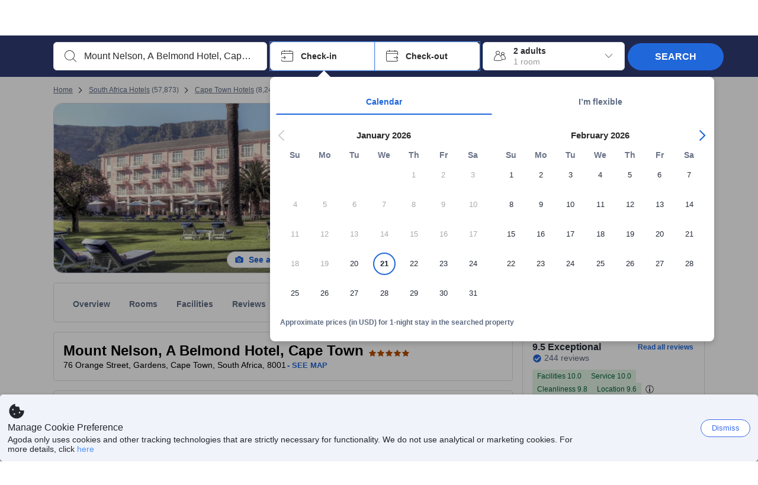

--- FILE ---
content_type: text/css
request_url: https://cdn6.agoda.net/cdn-accom-web/js/assets/browser-bundle/656-a98420f1f46d.css
body_size: 1306
content:
.CookiePolicy{bottom:0;position:fixed;width:100%}body:not(.themed) .CookiePolicy{background-color:rgba(0,0,0,.8);color:#fff}.CookiePolicy{z-index:2100}.CookiePolicy__container{display:flex;justify-content:space-between;padding:12px 16px}body:not(.themed) .CookiePolicy__link{color:#a7c0ea}.CookiePolicy--wide .CookiePolicy__container{align-items:center;font-size:16px;min-height:60px}html[dir=ltr] .CookiePolicy--wide .CookiePolicy__content{margin-right:70px}html[dir=rtl] .CookiePolicy--wide .CookiePolicy__content{margin-left:70px}.CookiePolicy--compact .CookiePolicy__container{font-size:12px}.CookiePolicy--compact .CookiePolicy__content{margin-right:10px}.CookiePolicy .c-btn{font-size:16px;font-weight:400;min-width:170px;width:auto}body:not(.themed) .CookiePolicy .c-btn--transparent{background-color:transparent;border-color:#fff}body:not(.themed) .CookiePolicy .c-btn--transparent:hover{color:#fff}.LinksListGroup{display:inline-block;vertical-align:top}.LinksListGroup--horizontal{width:100%}.LinksListGroup--horizontal .LinksListLink{float:left;overflow:hidden;padding-right:10px;text-overflow:ellipsis;white-space:nowrap;width:25%}.LinksListGroup--vertical{width:20%}.LinksListGroup-title{margin-bottom:10px;margin-top:10px}.LinksListGroup-title--horizontal{margin-top:25px}body:not(.themed) .LinksListGroup-title{color:rgba(0,0,0,.6)}.LinksListGroup-list{margin:0}body:not(.themed) .LinksListGroup-list{color:rgba(0,0,0,.75)}.LinksListGroup .LinksListLink-link{cursor:pointer;text-decoration:none}.LinksListGroup .LinksListLink-link:hover{outline:none;text-decoration:underline}body:not(.themed) .LinksListGroup .LinksListLink-link,body:not(.themed) .LinksListGroup .LinksListLink-link:hover{color:#5b5b5b}section .Copyrights{line-height:16px;padding:50px 0 10px;text-align:center}body:not(.themed) section .Copyrights{background-color:#333;color:hsla(0,0%,100%,.5)}section .Copyrights-chinaIcp{margin-bottom:5px}section .Copyrights-chinaIcpInject{vertical-align:middle}section .Copyrights-chinaIcpLink{margin-left:10px;vertical-align:middle}section .Copyrights-chinaIcpLinkText{margin-left:5px}section .Copyrights-chinaIcpLinkImage{margin-left:10px}section .Copyrights-chinaIcpLinkImage,section .Copyrights-chinaIcpLinkText{vertical-align:middle}section .Copyrights-chinaIcpAgodaCn{margin-right:10px}section .Copyrights .icon{background-image:url(//cdn6.agoda.net/images/mvc/default/bg-sprite-icons_v44.png);background-repeat:no-repeat;background-size:480px 1300px;display:inline-block}section .Copyrights .agoda{background-position:-48px -1144px}section .Copyrights .priceline{background-position:-120px -1204px}section .Copyrights .kayak{background-position:0 -1204px}section .Copyrights .rental-cars{background-position:-240px -1204px}section .Copyrights .booking-com{background-position:-168px -1144px}section .Copyrights .open-table{background-position:-288px -1144px}section .Copyrights-brands{-webkit-box-pack:justify;-ms-flex-pack:justify;display:-moz-flex;display:-ms-flexbox;display:-webkit-box;display:flex;justify-content:space-between;margin-bottom:50px;margin-top:35px}.ie9 section .Copyrights-brandsItem{display:inline-block;width:16.6%}section .Copyrights-brandsIcon{height:48px;width:120px}.NewHotel section .Copyrights-brands{margin-bottom:80px;margin-top:15px}section .Copyrights-machine{text-align:center}section .Copyrights--info{margin:0 0 5px}section .ChinaQr{zoom:1;border-right:1px solid #e2e2e2;display:inline-block;margin-bottom:-5px;padding:20px 0 20px 40px;width:50%}section .ChinaQr:last-child{border-right:none}section .ChinaQr-Benefits{display:inline-block}section .ChinaQr-BenefitsListItem{margin-bottom:20px}section .ChinaQr-BenefitsListItemIcon{color:#2dc100;display:inline-block;margin-right:12px}section .ChinaQr-Code{border:1px solid #e2e2e2;display:inline-block;height:100px;margin:0 30px 0 60px;width:100px}section .ChinaQr-Description{display:inline-block;vertical-align:top;width:140px}section .ChinaQr-DescriptionTitle{font-size:18px;font-weight:700;margin-bottom:16px}section .ChinaQr-wechat{background-image:url(//cdn6.agoda.net/images/CW-271/default/qrcode-wechat-v1.png)}section .ChinaQr-app{background-image:url(//cdn6.agoda.net/images/CW-1685/default/BVersionFooter.png)}.white-label-seo-links-footer{background-color:#fff;margin:50px 0}table tbody tr td:not(:nth-child(5)) h2{margin-block-end:1em}section .SeoLinks{padding-bottom:50px;padding-top:50px}section .SeoLinks table{width:100%}section .SeoLinks td{vertical-align:top}section .SeoLinks h2,section .SeoLinks h3{font-size:13px;font-weight:400;margin:0;padding:0}section .SeoLinks a{font-size:10px;text-decoration:none}body:not(.themed) section .SeoLinks a{color:#3c3c3c}body:not(.themed) section .SeoLinks a:hover{color:#2f9eed}section .SeoLinks li{line-height:13px}section .SeoLinks .slgraybold{padding-bottom:5px}section .SeoLinks .slgraybold a{font-size:12px}body:not(.themed) section .SeoLinks .slgraybold a{color:#666}section .ChinaContactUsMessage__Message{margin:0}body:not(.themed) section .ChinaContactUsMessage__Message{color:#737373}@keyframes fadeIn{0%{opacity:0}to{opacity:1}}@keyframes fallDownTo0{0%{opacity:0;transform:translateY(-30%)}80%{opacity:1;transform:translateY(2px)}to{transform:translateY(0)}}@keyframes slideYTo0{to{transform:translateY(0)}}@keyframes slideXTo0{to{transform:translateX(0)}}@keyframes wave-630{0%{transform:translateX(-630px)}50%{transform:translateX(0)}to{transform:translateX(630px)}}.Footer{padding:0}.AVENGERS-3602 .Footer div[data-element-name=agoda-footer] a:active,.AVENGERS-3602 .Footer div[data-element-name=agoda-footer] a:hover{text-decoration:none}.NewHotel .Footer{padding-top:60px}.Footer-chinaQr{border-top:1px solid;width:100%}body:not(.themed) .Footer-chinaQr{background-color:#fff;border-top:1px solid #e2e2e2}.Footer-links{overflow:hidden;padding:50px 0}body:not(.themed) .Footer-links{background-color:#eee}body:not(.themed) .Footer-copyrights{background-color:#333;color:hsla(0,0%,100%,.5)}.Footer-chinaContactUsMessage{padding-bottom:15px;text-align:center}body:not(.themed) .Footer-chinaContactUsMessage{background-color:#eee}
/*# sourceMappingURL=656-a98420f1f46d.css.map*/

--- FILE ---
content_type: text/css
request_url: https://cdn6.agoda.net/cdn-accom-web/js/assets/browser-bundle/3765-003afc52cf22.css
body_size: 50759
content:
.ReviewSnippet__Review{display:inline-block;font-size:18px;margin:0;vertical-align:middle;width:100%}.ReviewSnippet__ReviewText{font-size:14px;font-weight:700;padding-bottom:10px}.ReviewSnippet__CategoryIcon{border:1px solid #dddfe2;border-radius:50%;display:inline-block;font-size:large;height:30px;margin-right:5px;text-align:center;vertical-align:super;width:30px}.ReviewSnippet__Author{display:inline-block;font-family:inherit;vertical-align:middle;width:100%}.ReviewSnippet__AuthorText{display:inline-block}.ReviewSnippet__AuthorSeparator{display:inline-block;margin-left:5px;margin-right:5px}.ReviewSnippet__AuthorBubble{display:inline-block}html[dir=ltr] .ReviewSnippet__AuthorBubble{margin-right:5px}html[dir=rtl] .ReviewSnippet__AuthorBubble{margin-left:5px}.ReviewSnippet__ReadMoreReview{border-top:1px solid;cursor:pointer;font-size:14px;font-weight:700;margin-left:5px;margin-right:5px;padding-bottom:3px;padding-top:3px;text-align:center}body:not(.themed) .ReviewSnippet__ReadMoreReview{border-top-color:#dddfe2;color:#5392f9}.ReviewSnippet__AuthorTextSpan{display:inline-block;margin-bottom:-5px;margin-left:0;margin-right:0}.ReviewSnippet__AuthorReviewDate{display:inline-block;font-weight:400}html[dir=ltr] .ReviewSnippet__AuthorCategory{margin-left:5px}html[dir=rtl] .ReviewSnippet__AuthorCategory{margin-right:5px}.ReviewSnippet__AuthorCategory{font-family:inherit}.ReviewSnippet__ReviewScore{display:table}body:not(.themed) .ReviewSnippet__ReviewScore{color:#5392f9}.ReviewSnippet__ReviewScore{font-size:16px}.ReviewSnippet__ReviewScore__Icon{display:table-cell;position:relative;text-align:center;vertical-align:middle}.ReviewSnippet__ReviewScore__Icon i{font-size:42px}.ReviewSnippet__ReviewScore__Icon span{left:0;margin-right:0;padding-top:10px;position:absolute;right:0}.ReviewSnippet__ReviewScore__Text{display:table-cell;height:100%;vertical-align:middle}.ReviewSnippet__Topic{display:inline-block}body:not(.themed) .ReviewSnippet__Topic{background-color:#dde9fd;color:#24457c}.ReviewSnippet__Topic{border-radius:2px;font-size:12px;font-weight:500;margin-bottom:16px;padding:3px 8px}.ReviewSnippet--room-choice-header-snippet{text-align:center}body:not(.themed) .ReviewSnippet--room-choice-header-snippet{border-left-color:#ddd;border-right-color:#ddd}.ReviewSnippet--room-choice-header-snippet .ReviewSnippet__Container{margin-bottom:10px;padding:0 15px}.ReviewSnippet--room-choice-header-snippet .ReviewSnippet__Review{border-bottom:1px solid;text-align:center}body:not(.themed) .ReviewSnippet--room-choice-header-snippet .ReviewSnippet__Review{border-bottom-color:#dddfe2}.ReviewSnippet--room-choice-header-snippet .ReviewSnippet__Review{width:auto}.ReviewSnippet--room-choice-header-snippet .ReviewSnippet__Author{margin:10px 0 0;text-align:center}.ReviewSnippet--room-choice-header-snippet .ReviewSnippet__AuthorText{margin:0 7%}.ReviewSnippet--room-choice-header-snippet .ReviewSnippet__AuthorTextSpan{margin-bottom:0}.ReviewSnippet--room-choice-header-snippet .ReviewSnippet__AuthorReviewDate{margin-top:6px}html[dir=ltr] .ReviewSnippet--room-choice-header-snippet .ReviewSnippet__AuthorCategory{margin-left:5px}html[dir=rtl] .ReviewSnippet--room-choice-header-snippet .ReviewSnippet__AuthorCategory{margin-right:5px}.ReviewSnippet--facilities-snippet .ReviewSnippet__Container{background-color:#f2f2f2;padding:10px}.ReviewSnippet--facilities-snippet .ReviewSnippet__Review{border-bottom:1px solid #dddfe2}.ReviewSnippet--facilities-snippet .ReviewSnippet__Author{line-height:10px;margin-bottom:-10px;margin-top:6px}.ReviewSnippet--facilities-snippet .ReviewSnippet__ReadMoreReview{margin-left:0;margin-right:4px;margin-top:10px;padding-top:10px}.ReviewSnippet--more-about-snippet{height:160px;padding:24px;position:relative}body:not(.themed) .ReviewSnippet--more-about-snippet{color:#fff}.ReviewSnippet--more-about-snippet .ReviewSnippet__ReviewText{font-size:medium;font-weight:400}.ReviewSnippet--more-about-snippet .ReviewSnippet__Author{font-size:12px;line-height:5px;margin-top:5px;width:auto}html[dir=ltr] .ReviewSnippet--more-about-snippet .ReviewSnippet__Author{margin-left:5px}html[dir=rtl] .ReviewSnippet--more-about-snippet .ReviewSnippet__Author{margin-right:5px}.ReviewSnippet--more-about-snippet .ReviewSnippet__AuthorReviewDate{font-size:12px;margin-top:6px}.ReviewSnippet--more-about-snippet .ReviewSnippet__Container{bottom:auto;height:max-content;margin:auto;max-width:none;min-width:300px;position:absolute;top:50%;transform:translateY(-50%);width:max-content}body:not(.themed) .ReviewSnippet--more-about-snippet .ReviewSnippet__Container{background-color:hsla(0,0%,100%,.8);color:#000}html[dir=ltr] .ReviewSnippet--more-about-snippet .ReviewSnippet__Review{margin-left:5px}html[dir=rtl] .ReviewSnippet--more-about-snippet .ReviewSnippet__Review{margin-right:5px}.ReviewSnippet--more-about-snippet .ReviewSnippet__Review{border-bottom:1px solid;display:table;margin:0 5px;max-width:500px;min-width:300px;width:auto}body:not(.themed) .ReviewSnippet--more-about-snippet .ReviewSnippet__Review{border-bottom-color:#dddfe2}.ReviewSnippet--more-about-snippet .ReviewSnippet__AuthorTextSpan{margin-bottom:-5px}.ReviewSnippet--more-about-snippet .ReviewSnippet__ReviewScore{margin-top:5px}.ReviewSnippet--HotelMosaicFirstTile{background-color:hsla(0,0%,100%,.8);height:auto;position:absolute;right:15px;top:12px;visibility:visible;width:300px}.ReviewSnippet--HotelMosaicFirstTile.Translate{height:auto}.ReviewSnippet--HotelMosaicFirstTile .ReviewSnippet__Review{border-bottom:1px solid #fff;display:table;height:86px;padding:10px}.ReviewSnippet--HotelMosaicFirstTile .ReviewSnippet__Review.Translate{display:inline-block;height:auto;padding:16px 10px}.ReviewSnippet--HotelMosaicFirstTile .ReviewSnippet__Review.Translate.Loading{background:none;height:86px;text-align:center;width:100%}.ReviewSnippet--HotelMosaicFirstTile .ReviewSnippet__Review__Translation{display:block;text-align:center}.ReviewSnippet--HotelMosaicFirstTile .ReviewSnippet__Review__Translation__Link{color:#5392f9;display:inline;font-size:12px;font-weight:700;line-height:1.33;text-align:center}.ReviewSnippet--HotelMosaicFirstTile .ReviewSnippet__Review__Translation__Link__Icon__GoogleTranslated{background-image:url(//cdn6.agoda.net/images/mvc/default/greyscale-short.png);background-size:122px 16px;display:inline-block;height:16px;margin-right:5px;vertical-align:middle;width:122px}.ReviewSnippet--HotelMosaicFirstTile .ReviewSnippet__Review__Translation__Link__Icon__BaiduTranslated{background-image:url(//cdn6.agoda.net/images/CW-186/default/baidu-translate-only_v1.png);background-size:63px 20px;display:inline-block;height:20px;margin:0 5px 6px 0;vertical-align:middle;width:63px}.ReviewSnippet--HotelMosaicFirstTile .ReviewSnippet__ReviewText{display:block;text-align:center;vertical-align:middle}.ReviewSnippet--HotelMosaicFirstTile .ReviewSnippet__ReviewText.Translate{display:block;margin-bottom:16px}.ReviewSnippet--HotelMosaicFirstTile .ReviewSnippet__Author{padding:10px}.ReviewSnippet--HotelMosaicFirstTile .ReviewSnippet__AuthorSeparator{display:none;display:inline-block;margin-bottom:-5px;margin-left:5px;margin-right:5px;overflow:hidden}.ReviewSnippet--HotelMosaicFirstTile .ReviewSnippet__AuthorBubble{display:none}.ReviewSnippet--HotelMosaicFirstTile .ReviewSnippet__AuthorTextSpan{max-width:130px;overflow:hidden;text-overflow:ellipsis;white-space:nowrap}.ReviewSnippet--HotelMosaicFirstTile .ReviewSnippet__AuthorReviewDate{max-width:120px;overflow:hidden;position:absolute;text-overflow:ellipsis;white-space:nowrap}html[dir=ltr] .ReviewSnippet--HotelMosaicFirstTile .ReviewSnippet__AuthorReviewDate{right:10px}html[dir=rtl] .ReviewSnippet--HotelMosaicFirstTile .ReviewSnippet__AuthorReviewDate{left:10px}html[dir=ltr] .ReviewSnippet--HotelMosaicFirstTile .ReviewSnippet__AuthorReviewDate{right:auto}html[dir=rtl] .ReviewSnippet--HotelMosaicFirstTile .ReviewSnippet__AuthorReviewDate{left:auto}.ReviewSnippet--tile-recentsearch{background:#fff;color:#2a2a2e;height:35%;overflow:hidden;padding:0 1em;position:relative}.ReviewSnippet--tile-recentsearch:before{content:"";display:inline-block;height:100%;vertical-align:middle}.ReviewSnippet--tile-recentsearch .ReviewSnippet__Container{display:inline-block;vertical-align:middle;width:100%}.ReviewSnippet--tile-recentsearch .ReviewSnippet__Review{font-size:inherit}.ReviewSnippet--tile-recentsearch .ReviewSnippet__ReviewText{max-height:2.86em;overflow:hidden;position:relative}@supports(-webkit-line-clamp:2){.ReviewSnippet--tile-recentsearch .ReviewSnippet__ReviewText{-webkit-line-clamp:2;-webkit-box-orient:vertical;display:-webkit-box}}.ReviewSnippet--tile-recentsearch .ReviewSnippet__ReviewText{font-weight:700}.ReviewSnippet--tile-recentsearch .ReviewSnippet__Author{margin-top:.2em}.ReviewSnippet--tile-recentsearch .ReviewSnippet__AuthorText{display:block}.ReviewSnippet--tile-recentsearch .ReviewSnippet__AuthorTextSpan{font-size:1em;margin:0 .2em;max-width:85%;overflow:hidden;text-overflow:ellipsis;vertical-align:middle;white-space:nowrap}.ReviewSnippet--what-people-love{border-radius:5px;display:-webkit-flex;flex-direction:column;height:100%;justify-content:space-between;overflow:hidden;padding:15px}body:not(.themed) .ReviewSnippet--what-people-love{background-color:#f9f9fa}.ReviewSnippet--what-people-love{display:inline-table;padding:0;vertical-align:top}.ReviewSnippet--what-people-love:after,.ReviewSnippet--what-people-love:before{content:"";display:block}.ReviewSnippet--what-people-love .ReviewSnippet__Container{height:100%;position:static}.ReviewSnippet--what-people-love .ReviewSnippet__AuthorText{border-top:1px solid;bottom:0;padding-top:10px;position:absolute;width:100%}body:not(.themed) .ReviewSnippet--what-people-love .ReviewSnippet__AuthorText{border-top-color:#dddfe2}.ReviewSnippet--what-people-love .ReviewSnippet__AuthorText p{margin-bottom:0}body:not(.themed) .ReviewSnippet--what-people-love .ReviewSnippet__AuthorText p{color:#2a2a2e}.ReviewSnippet--what-people-love .ReviewSnippet__AuthorTextSpan{text-transform:capitalize}.ReviewSnippet--what-people-love .ReviewSnippet__ReviewText{font-weight:400}.ReviewSnippet--what-people-love .ReviewSnippet__Review{margin-bottom:24px}.ReviewSnippet--what-people-love .ReviewSnippet__Author{bottom:0;left:0;margin:15px;position:absolute;width:calc(100% - 30px)}.ReviewSnippet--ssr-mosaic{background:linear-gradient(180deg,hsla(0,0%,93%,.6),hsla(0,0%,87%,.6));bottom:0;color:#000;padding-left:5px;padding-right:5px;position:absolute;width:100%}.ReviewSnippet--ssr-mosaic .ReviewSnippet__Review{padding-bottom:5px}.ReviewSnippet--ssr-mosaic .ReviewSnippet__Author{border-top:1px solid #dddfe2;padding-top:5px}.ReviewBadge{cursor:pointer;display:table}.ReviewBadge .review-badge-parent{align-items:center;display:flex}.ReviewBadge-description{display:table-cell;font-size:14px;line-height:1;padding-left:8px;padding-top:6px;text-align:left}html[dir=ltr] .ReviewBadge-description{padding-left:0;text-align:right}html[dir=rtl] .ReviewBadge-description{padding-right:0;text-align:left}body:not(.themed) .ReviewBadge-description-title{color:#5392f9}.ReviewBadge-description-title{line-height:1;margin-top:4px;text-decoration:underline}.ReviewBadge__FeaturesOnRoomImages{cursor:auto;font-weight:700;margin-bottom:10px}.ReviewBadge__FeaturesOnRoomImages .ReviewBadge-description{font-size:14px}body:not(.themed) .ReviewBadge__FeaturesOnRoomImages .ReviewBadge-description .ReviewBadge-description-title{color:#fff}.ReviewBadge__FeaturesOnRoomImages .ReviewBadge-description .ReviewBadge-description-title{font-weight:300;text-decoration:none}.ReviewBadgeContainer,.ReviewBadgeContainerDexp438{display:flex}.ReviewBadgeContainerDexp438 .ReviewBadge-description{line-height:1.5}html[dir=ltr] .ReviewBadgeContainerDexp438 .ReviewBadge-description{padding-right:8px;text-align:left}html[dir=rtl] .ReviewBadgeContainerDexp438 .ReviewBadge-description{padding-left:8px;text-align:right}.RoomComfortBadge{bottom:0;position:absolute}html[dir=ltr] .RoomComfortBadge{left:12px}html[dir=rtl] .RoomComfortBadge{right:12px}.RoomComfortBadge{font-family:inherit;font-size:14px}.RoomComfortBadge .ReviewBadge-description{font-weight:500}body:not(.themed) .RoomComfortBadge .ReviewBadge-description{color:#fff}.RoomComfortBadge .ReviewBadge-description-title{font-size:12px;font-weight:300;text-decoration:none}body:not(.themed) .RoomComfortBadge .ReviewBadge-description-title{color:#fff}.ChildAndExtrabedPolicies{border-bottom:1px solid #ddd;margin-bottom:20px;padding:0}.ChildAndExtrabedPolicies-section{border-top:1px solid #ddd;padding-top:20px}.ChildAndExtrabedPolicies .sub-section-header{font-weight:inherit;padding:0 0 0 5px}.ChildAndExtrabedPolicies .childPolicyTop .childpolicies table{margin-bottom:15px;margin-top:0}.ChildAndExtrabedPolicies .childPolicyTop .childpolicies table .policies-category{color:rgba(0,0,0,.75);padding-top:10px;vertical-align:top}.ChildAndExtrabedPolicies .childPolicyTop .childpolicies table .policies-category-description{color:rgba(0,0,0,.75);vertical-align:top}.ChildAndExtrabedPolicies .childPolicyTop .childpolicies table .policies-icon{margin-right:6px}body:not(.themed) .section.about-hotel{color:#4e4e4e}.about-hotel-new .heading{font-size:24px;font-weight:inherit;margin:0;padding-bottom:40px;text-transform:none}.about-hotel-new .sub-section{display:inline-block;padding:25px 0;width:100%}.about-hotel-new .sub-section-header{font-size:14px;font-weight:700;margin-bottom:10px;margin-top:0}body:not(.themed) .about-hotel-new .sub-section-header{color:#4e4e4e}.about-hotel-new .sub-section-with-category{border-left:2px solid;padding:0 0 0 20px;width:92%}body:not(.themed) .about-hotel-new .sub-section-with-category{border-left-color:#eee}.about-hotel-new .sub-section-left{float:left;padding-right:20px;width:280px}.about-hotel-new .sub-section-right{margin-left:280px}.about-hotel-new .sub-section-right-header{font-size:14px;font-weight:700;margin:0 0 10px}body:not(.themed) .about-hotel-new .sub-section-right-header{color:#4e4e4e}.about-hotel-new .sub-section-right .feature-group{margin-bottom:20px}.about-hotel-new .sub-section-right .feature-group .feature-group-icon{float:left;margin-right:20px}body:not(.themed) .about-hotel-new .sub-section-right .feature-group .feature-group-icon{color:#767676}.about-hotel-new .sub-section-right .feature-group .essential-item{display:inline-block;margin-bottom:10px;padding:0 20px 0 0;vertical-align:top;width:33%}.about-hotel-new .sub-section-right .feature-group .essential-item-distance{display:inline-block}body:not(.themed) .about-hotel-new .sub-section-right .feature-group .essential-item-distance{color:#aaa}.about-hotel-new .sub-section-right .feature-group .essential-item-travel-time{display:inline-block;margin-left:6px}body:not(.themed) .about-hotel-new .sub-section-right .feature-group .essential-item-travel-time{color:#aaa}.about-hotel-new .sub-section-right .feature-group .essential-item-travel-time-circle{border-radius:50%;display:inline-block;height:5px;margin-bottom:2px;margin-left:5px;margin-right:7px;width:5px}body:not(.themed) .about-hotel-new .sub-section-right .feature-group .essential-item-travel-time-circle{background-color:#999}.about-hotel-new .sub-section-right .feature-group .essential-item-travel-time-detail{margin-left:5px;margin-right:5px}.about-hotel-new .sub-section-right .useful-info-icon{margin-right:6px}.about-hotel-new .sub-section-right .cuisine{display:inline-block;margin-right:22px;vertical-align:top}html[dir=rtl] .about-hotel-new .sub-section-right .cuisine{margin:0 0 0 22px}html[dir=ltr] .about-hotel-new .sub-section-right .cuisine:nth-child(3n){margin-right:0}html[dir=rtl] .about-hotel-new .sub-section-right .cuisine:nth-child(3n){margin-left:0}.about-hotel-new .sub-section-right .cuisine{width:225px}.about-hotel-new .sub-section-right .cuisine .ficon-restaurant{margin-right:5px}html[dir=rtl] .about-hotel-new .sub-section-right .cuisine .ficon-restaurant{margin:0 0 0 5px}.about-hotel-new .sub-section-right .cuisine .cuisine-name{margin-bottom:15px}.about-hotel-new .sub-section-right .cuisine .cuisine-image{border-radius:8px;height:126px;margin-bottom:15px;object-fit:cover;width:225px}.about-hotel-new .sub-section-right .cuisine .restaurant{margin-bottom:30px}.about-hotel-new .sub-section-right .cuisine .restaurant-name{margin-bottom:3px}body:not(.themed) .about-hotel-new .sub-section-right .cuisine .restaurant-detail{color:#b1b1b1}.about-hotel-new .sub-section-right .cuisine .restaurant-detail .distance{margin-right:5px}.about-hotel-new .sub-section-right .cuisine .restaurant-detail .distance:after{content:"•";margin:0 1px 0 5px}.about-hotel-new .sub-section-header{font-size:18px;font-weight:inherit;width:240px}.about-hotel-new .sub-sub-section-header{font-size:18px;font-weight:700}.about-hotel-new .line-seperator{border-top:1px solid;margin:0;padding-bottom:20px;width:100%}body:not(.themed) .about-hotel-new .line-seperator{color:#ccc}.about-hotel-new .show-more{cursor:pointer;margin:20px 0 30px;text-align:left}body:not(.themed) .about-hotel-new .show-more{color:#0283df}.about-hotel-new .show-more-icon{zoom:1;border-left:6px solid;border-right:6px solid;border-top:6px solid;display:inline-block;height:0;margin-bottom:2px;margin-left:5px;width:0}body:not(.themed) .about-hotel-new .show-more-icon{border-left-color:transparent;border-right-color:transparent;border-top-color:#0283df}.about-hotel-new .show-less{cursor:pointer;margin-top:20px;text-align:left}body:not(.themed) .about-hotel-new .show-less{color:#0283df}.about-hotel-new .show-less-icon{zoom:1;border-bottom:6px solid;border-left:6px solid;border-right:6px solid;display:inline-block;height:0;margin-bottom:2px;margin-left:5px;width:0}body:not(.themed) .about-hotel-new .show-less-icon{border-bottom-color:#0283df;border-left-color:transparent;border-right-color:transparent}.about-hotel-new .non-bullet-list{zoom:1;display:inline-block;line-height:25px;width:100%}.about-hotel-new .non-bullet-list .three-column{width:32%}.about-hotel-new .non-bullet-list .features-item{position:relative}.about-hotel-new .list-item{float:left;padding:0 20px 0 0}.about-hotel-new .list-item:nth-child(3n+1){clear:both}.about-hotel-new .list-item .ficon{margin-right:6px}.about-hotel-new .list-item .photo-preview{cursor:pointer;position:relative}body:not(.themed) .about-hotel-new .list-item .photo-preview{color:#0283df}.about-hotel-new .list-item .feature-with-tooltip{width:185px}@media(max-width:1024px){.about-hotel-new .list-item .feature-with-tooltip{width:150px}}.about-hotel-new .list-item .feature-with-tooltip{cursor:pointer;display:inline-block;margin-bottom:4px;overflow:hidden;text-overflow:ellipsis;vertical-align:middle;white-space:nowrap}.about-hotel-new .media-block .info{padding-left:20px}.about-hotel-new .collapsed{overflow:hidden;position:relative}.about-hotel-new .policies{margin-bottom:20px;margin-top:20px;width:100%}body:not(.themed) .about-hotel-new .policies{background-color:#efeff1}.about-hotel-new .policies-category{border-bottom:1px solid;border-right:1px solid;padding:10px;width:35%}body:not(.themed) .about-hotel-new .policies-category{border-bottom-color:#fff;border-right-color:#fff}.about-hotel-new .policies-category-description{border-bottom:1px solid;padding:10px;width:64%}body:not(.themed) .about-hotel-new .policies-category-description{border-bottom-color:#fff}.about-hotel-new .policies-icon{float:left;margin-right:4px}.about-hotel-new .policies .extrabed-policies{display:inline-block}.about-hotel-new .house-rules{white-space:pre-line}.about-hotel-new .features-item .unavailable-feature{text-decoration:line-through}body:not(.themed) .about-hotel-new .features-item .unavailable-feature,body:not(.themed) .about-hotel-new .features-item .unavailable-feature-icon{color:#a9a9a9}.about-hotel-new .features-item .unavailable-feature-flag{opacity:.5}.about-hotel-new .no-padding{padding:0}.about-hotel-new .padding-top{padding:20px 0 0}.about-hotel-new .hotelrestaurant-header{margin-bottom:12px}.about-hotel-new .hotelrestaurant .feature-group{margin-bottom:30px}.about-hotel-new .RestaurantsOnSite__Row{display:flex;margin:16px 0 0}.about-hotel-new .RestaurantsOnSite__Row:first-child{margin-top:0}html[dir=ltr] .about-hotel-new .RestaurantsOnSite__Row{margin-left:0}html[dir=rtl] .about-hotel-new .RestaurantsOnSite__Row{margin-right:0}.about-hotel-new .RestaurantsOnSite__Col{border-radius:4px;flex:1;max-width:225px;min-height:130px;padding:16px}body:not(.themed) .about-hotel-new .RestaurantsOnSite__Col{background-color:#f8f7f9}html[dir=ltr] .about-hotel-new .RestaurantsOnSite__Col{margin-right:16px}html[dir=rtl] .about-hotel-new .RestaurantsOnSite__Col{margin-left:16px}.about-hotel-new .RestaurantsOnSite__Header{font-size:14px;font-weight:700;line-height:21px;margin-bottom:8px;max-height:21px;overflow:hidden;position:relative;text-overflow:ellipsis}@supports(-webkit-line-clamp:1){.about-hotel-new .RestaurantsOnSite__Header{-webkit-line-clamp:1;-webkit-box-orient:vertical;display:-webkit-box}}@supports not (-webkit-line-clamp:1){html[dir=ltr] .about-hotel-new .RestaurantsOnSite__Header{margin-right:1em;padding-right:1em}html[dir=rtl] .about-hotel-new .RestaurantsOnSite__Header{margin-left:1em;padding-left:1em}.about-hotel-new .RestaurantsOnSite__Header:before{content:"";position:absolute}html[dir=ltr] .about-hotel-new .RestaurantsOnSite__Header:before{right:0}html[dir=rtl] .about-hotel-new .RestaurantsOnSite__Header:before{left:0}.about-hotel-new .RestaurantsOnSite__Header:before{bottom:0}.about-hotel-new .RestaurantsOnSite__Header:after{content:"";position:absolute}html[dir=ltr] .about-hotel-new .RestaurantsOnSite__Header:after{right:0}html[dir=rtl] .about-hotel-new .RestaurantsOnSite__Header:after{left:0}.about-hotel-new .RestaurantsOnSite__Header:after{height:1em;margin-top:.2em;width:1em}body:not(.themed) .about-hotel-new .RestaurantsOnSite__Header:after{background:#fff}}body:not(.themed) .about-hotel-new .RestaurantsOnSite__Header{color:#2a2a2e}.about-hotel-new .RestaurantsOnSite__Contents{border-top-style:solid;border-top-width:1px;padding-top:8px}body:not(.themed) .about-hotel-new .RestaurantsOnSite__Contents{border-top-color:#e9ebee;color:#737373}.about-hotel-new .RestaurantsOnSite__Items:nth-child(2){margin-top:8px}.about-hotel-new .RestaurantsOnSite__Title{font-weight:700}html[dir=ltr] .about-hotel-new .RestaurantsOnSite__Title{padding-right:5px}html[dir=rtl] .about-hotel-new .RestaurantsOnSite__Title{padding-left:5px}html[dir=ltr] .about-hotel-new .RestaurantsOnSite__More{margin-left:5px}html[dir=rtl] .about-hotel-new .RestaurantsOnSite__More{margin-right:5px}.about-hotel-new .BreakfastOptions{display:inline-block;min-width:225px;padding-top:16px;vertical-align:top;width:33%}body:not(.themed) .about-hotel-new .BreakfastOptions{color:#737373}.about-hotel-new .BreakfastOptions:nth-child(-n+3){padding-top:6px}.about-hotel-new .BreakfastOptions__Icon{margin-bottom:2px}html[dir=ltr] .about-hotel-new .BreakfastOptions__Name{padding-left:8px}html[dir=rtl] .about-hotel-new .BreakfastOptions__Name{padding-right:8px}.feature-popover{background-clip:padding-box;padding:1px}.feature-popover .feature-image-size{border:1px solid;border-radius:6px;height:270px;width:360px}body:not(.themed) .feature-popover .feature-image-size{background-color:#000;border-color:rgba(0,0,0,.2);box-shadow:0 5px 10px rgba(0,0,0,.2)}.poi-container{overflow:hidden;position:relative}body:not(.themed) .poi-container{color:#666}.poi-container .poi-info-wrapper{border-left:2px solid;float:left;padding-left:20px;position:relative;width:92%}body:not(.themed) .poi-container .poi-info-wrapper{border-left-color:#eee}html[dir=rtl] .poi-container .poi-info-wrapper{border-left:none;border-right:2px solid;padding-left:0;padding-right:20px}html[dir=rtl] body:not(.themed) .poi-container .poi-info-wrapper{border-right-color:#eee}.poi-container .poi-info-wrapper .poi-info{width:50%}html[dir=ltr] .poi-container .poi-info-wrapper .poi-info{float:left}html[dir=rtl] .poi-container .poi-info-wrapper .poi-info{float:right}.poi-container .poi-info-wrapper .poi-info .landmark-header{font-weight:700;margin-bottom:10px}.poi-container .poi-info-wrapper .poi-info .poi-item{padding-bottom:10px}.poi-container .poi-info-wrapper .poi-info .poi-item.poi-close-distance{font-weight:700}.poi-container .poi-info-wrapper .poi-info .photo-preview{cursor:pointer}body:not(.themed) .poi-container .poi-info-wrapper .poi-info .photo-preview{color:#0283df}.poi-container .poi-icon{float:left;margin-right:20px}body:not(.themed) .poi-container .poi-icon{color:#767676}html[dir=rtl] .poi-container .poi-icon{float:right;margin-left:20px;margin-right:0}.TextFree{font-weight:700;text-transform:uppercase}body:not(.themed) .TextFree{color:#32a923}.show-distances-straight-line{line-height:1;padding-top:12px}body:not(.themed) .show-distances-straight-line{color:#333}.AboutHotelMosaic{height:270px;margin-bottom:20px;position:relative;width:100%}.AboutHotelMosaic.NoTile{height:100%}body:not(.themed) .AboutHotelMosaic.NoTile{background-color:#f7f7f7}.AboutHotelMosaic .AboutHotelMosaic-MainImage{float:left;overflow:hidden;position:relative;vertical-align:middle}body:not(.themed) .AboutHotelMosaic .AboutHotelMosaic-MainImage{background-color:#f6f6f6}.AboutHotelMosaic .AboutHotelMosaic-MainImage img{height:100%;left:50%;object-fit:cover;position:absolute;top:50%;-ms-transform:translate(-50%,-50%);transform:translate(-50%,-50%);width:100%}.AboutHotelMosaic .AboutHotelMosaic-MainImage img.default-image{object-fit:none}.AboutHotelMosaic-MainImage{height:270px;width:100%}.AboutHotelMosaic .Heading-overlay{display:table;padding:2px;position:absolute}body:not(.themed) .AboutHotelMosaic .Heading-overlay{background-color:rgba(0,0,0,.5);color:#fff}.AboutHotelMosaic .Heading-overlay-text{display:table-cell;font-weight:inherit;letter-spacing:normal}.AboutHotelMosaic .Heading-overlay{bottom:0;min-width:50%;text-align:left}.AboutHotelMosaic .Heading-overlay-text{font-size:23px;line-height:1.48;padding:8px 24px;vertical-align:bottom}.AboutHotelMosaic .Heading-hotelname{display:block;font-size:30px;font-weight:400;line-height:1.13}.AboutHotelMosaic .Heading-text{font-size:30px;font-weight:inherit;margin:0;padding:24px}.AboutHotelMosaic--review .AboutHotelMosaic-MainImage>div:before{content:"";height:100%;position:absolute;width:100%}body:not(.themed) .AboutHotelMosaic--review .AboutHotelMosaic-MainImage>div:before{box-shadow:inset 0 0 0 1000px rgba(0,0,0,.6)}.AboutHotelMosaic--review .AboutHotelMosaic-MainImage .Heading-overlay{min-width:auto;position:relative;top:0}body:not(.themed) .AboutHotelMosaic--review .AboutHotelMosaic-MainImage .Heading-overlay{background:none}.AboutHotelMosaic--review .AboutHotelMosaic-MainImage .Heading-overlay .Heading-overlay-text{font-size:medium;padding-bottom:0;padding-top:24px}.AboutHotelMosaic--review .AboutHotelMosaic-MainImage .Heading-overlay .Heading-hotelname{border-bottom:1px solid;padding-bottom:24px}body:not(.themed) .AboutHotelMosaic--review .AboutHotelMosaic-MainImage .Heading-overlay .Heading-hotelname{border-bottom-color:hsla(0,0%,100%,.75)}.FreeBox__Icon{display:block;float:left;margin-top:4px}.FreeBox__Text{display:block;margin-left:24px}.FreeBox__Text--freeBox{border:1px solid;border-radius:2px;font-size:12px;font-weight:500;margin-left:4px;padding:1px 6px}body:not(.themed) .FreeBox__Text--freeBox{background-color:#32a923;border-color:#32a923;color:#fff}html[dir=rtl] .rtl .about-hotel-new .sub-section-left{float:right;padding-left:20px;padding-right:0}html[dir=rtl] .rtl .about-hotel-new .sub-section-right{margin-left:0;margin-right:280px}html[dir=rtl] .rtl .about-hotel-new .sub-section-right .feature-group-icon{float:right;margin-left:20px;margin-right:0}html[dir=rtl] .rtl .about-hotel-new .sub-section-right .feature-group .essential-item{padding-left:20px;padding-right:0}html[dir=rtl] .rtl .about-hotel-new .sub-section-right .useful-info-icon{margin-left:6px;margin-right:0}html[dir=rtl] .rtl .about-hotel-new .show-more{text-align:right}html[dir=rtl] .rtl .about-hotel-new .show-more i{margin-left:0;margin-right:5px}html[dir=rtl] .rtl .about-hotel-new .sub-section-with-category{border-left:none;border-right:2px solid;padding-left:0;padding-right:20px}html[dir=rtl] .rtl .about-hotel-new .list-item{float:right;padding-left:20px;padding-right:0}html[dir=rtl] .rtl .about-hotel-new .list-item .ficon,html[dir=rtl] .rtl .about-hotel-new .list-item .flag{margin-left:6px;margin-right:0}html[dir=rtl] .rtl .about-hotel-new .policies-category{border-left:1px solid;border-right:0}html[dir=rtl] .rtl .about-hotel-new .policies-icon{float:right;margin-left:4px;margin-right:0}html[dir=rtl] .rtl .about-hotel-new .extrabed-policies .bullet-list{padding-left:0;padding-right:15px}html[dir=rtl] .rtl .AboutHotelMosaic .Heading-overlay{text-align:right}html[dir=rtl] .FreeBox__Icon{float:right}html[dir=rtl] .FreeBox__Text{margin-right:24px}html[dir=rtl] .FreeBox__Text--freeBox{margin-right:4px}.about-customer-tags{margin-bottom:20px;margin-top:-10px}body:not(.themed) .about-customer-tags{color:#737373}.about-customer-tags .customer-tag-header{font-size:11px;font-weight:700;margin-right:10px;text-transform:uppercase}.about-customer-tags .customer-tag-values{font-size:11px;font-weight:inherit;text-transform:uppercase}html[dir=rtl] body:not(.themed).rtl .about-hotel-new .sub-section-with-category{border-right-color:#eee}html[dir=rtl] body:not(.themed).rtl .about-hotel-new .policies-category{border-left-color:#fff}.rc-tooltip.light.RestaurantsOnSite__Popup{min-width:250px}.rc-tooltip.light.RestaurantsOnSite__Popup .rc-tooltip-inner{max-width:400px}.rc-tooltip.light.RestaurantsOnSite__Popup .rc-tooltip-inner .simple-body{padding:12px}html[dir=ltr] .rc-tooltip.light.RestaurantsOnSite__Popup .rc-tooltip-inner .simple-body{text-align:left}html[dir=rtl] .rc-tooltip.light.RestaurantsOnSite__Popup .rc-tooltip-inner .simple-body{text-align:right}.rc-tooltip.light.RestaurantsOnSite__Popup .rc-tooltip-inner .RestaurantsOnSite__PopupTitle{font-size:14px;font-weight:700;margin-bottom:8px;margin-top:0}body:not(.themed) .rc-tooltip.light.RestaurantsOnSite__Popup .rc-tooltip-inner .RestaurantsOnSite__PopupTitle{color:#2a2a2e}.rc-tooltip.light.RestaurantsOnSite__Popup .rc-tooltip-inner .RestaurantsOnSite__PopupContents{line-height:18px}body:not(.themed) .rc-tooltip.light.RestaurantsOnSite__Popup .rc-tooltip-inner .RestaurantsOnSite__PopupContents{color:#737373}#abouthotel-usefulinfo .sub-section-right>div{position:relative}.abouthotel-usefulinfo-cta{position:absolute!important}html[dir=ltr] .abouthotel-usefulinfo-cta{right:0}html[dir=rtl] .abouthotel-usefulinfo-cta{left:0}.poi-container .wrapped>.poi-info{width:40%}.GuestPolicies__other ul{list-style:disc}html[dir=ltr] .GuestPolicies__other ul{padding-left:20px}html[dir=rtl] .GuestPolicies__other ul{padding-right:20px}html[dir=ltr] .GuestPolicies__ChildAndExtrabedPolicies__icon{float:left}html[dir=rtl] .GuestPolicies__ChildAndExtrabedPolicies__icon{float:right}.GuestPolicies__ChildAndExtrabedPolicies__icon .ficon-child,.GuestPolicies__ChildAndExtrabedPolicies__icon .ficon-infant{margin:0 12px 10px}.GuestPolicies__ChildAndExtrabedPolicies__icon .ficon-adults-one{margin:0 8px 10px}.GuestPolicies__ChildAndExtrabedPolicies__table{margin:17px 0;width:100%}.GuestPolicies__ChildAndExtrabedPolicies__table th{padding:14px 16px}html[dir=ltr] .GuestPolicies__ChildAndExtrabedPolicies__table th{text-align:left}html[dir=rtl] .GuestPolicies__ChildAndExtrabedPolicies__table th{text-align:right}.GuestPolicies__ChildAndExtrabedPolicies__table td{padding-top:16px;position:relative;vertical-align:top}.GuestPolicies__ChildAndExtrabedPolicies__table__guestColumnHeader{width:305px}html[dir=ltr] .GuestPolicies__ChildAndExtrabedPolicies__table__guestColumnHeader{border-right:1px solid}html[dir=rtl] .GuestPolicies__ChildAndExtrabedPolicies__table__guestColumnHeader{border-left:1px solid}html[dir=ltr] .GuestPolicies__ChildAndExtrabedPolicies__table__guestColumn{float:left;left:55px;padding-left:14px}html[dir=rtl] .GuestPolicies__ChildAndExtrabedPolicies__table__guestColumn{float:right;padding-right:14px;right:55px}.GuestPolicies__ChildAndExtrabedPolicies__table__guestColumn{border-left:1px solid;border-right:1px solid;bottom:0;min-height:42px;position:absolute;top:16px;width:250px}.GuestPolicies__ChildAndExtrabedPolicies__table__extraBedColumn{min-height:32px;padding:0 16px}.ReviewFacilityMentions__Icon{color:#5392f9;display:block;font-size:28px}.propertyPageRightColumn .SidePanel{overflow:hidden;width:820px}.propertyPageRightColumn .SidePanel__Content{bottom:68px;min-height:auto;overflow-y:auto;padding-top:12px;position:absolute;top:0;width:100%}.propertyPageRightColumn .SidePanel__Footer{background:#fff;bottom:0;box-shadow:0 4px 10px rgba(0,0,0,.2);height:68px;position:absolute;width:100%}.mapsStarRating{margin:3px 0 2px}.BadgeTooltip--InsiderDeal.BadgeTooltip--BottomBadge.rc-tooltip,.BadgeTooltip--InsiderDeal.BadgeTooltip--TopBadge.rc-tooltip,.BadgeTooltip--TopValue.rc-tooltip{opacity:1}.BadgeTooltip--InsiderDeal.BadgeTooltip--BottomBadge.rc-tooltip-placement-bottomLeft .rc-tooltip-arrow,.BadgeTooltip--InsiderDeal.BadgeTooltip--BottomBadge.rc-tooltip-placement-topLeft .rc-tooltip-arrow,.BadgeTooltip--InsiderDeal.BadgeTooltip--TopBadge.rc-tooltip-placement-bottomLeft .rc-tooltip-arrow,.BadgeTooltip--InsiderDeal.BadgeTooltip--TopBadge.rc-tooltip-placement-topLeft .rc-tooltip-arrow,.BadgeTooltip--TopValue.rc-tooltip-placement-bottomLeft .rc-tooltip-arrow,.BadgeTooltip--TopValue.rc-tooltip-placement-topLeft .rc-tooltip-arrow{left:10%}html[dir=rtl] .BadgeTooltip--InsiderDeal.BadgeTooltip--BottomBadge.rc-tooltip-placement-bottomRight .rc-tooltip-arrow,html[dir=rtl] .BadgeTooltip--InsiderDeal.BadgeTooltip--BottomBadge.rc-tooltip-placement-topRight .rc-tooltip-arrow,html[dir=rtl] .BadgeTooltip--InsiderDeal.BadgeTooltip--TopBadge.rc-tooltip-placement-bottomRight .rc-tooltip-arrow,html[dir=rtl] .BadgeTooltip--InsiderDeal.BadgeTooltip--TopBadge.rc-tooltip-placement-topRight .rc-tooltip-arrow,html[dir=rtl] .BadgeTooltip--TopValue.rc-tooltip-placement-bottomRight .rc-tooltip-arrow,html[dir=rtl] .BadgeTooltip--TopValue.rc-tooltip-placement-topRight .rc-tooltip-arrow{left:91%;right:auto}.BadgeTooltip--InsiderDeal.BadgeTooltip--BottomBadge .rc-tooltip-inner,.BadgeTooltip--InsiderDeal.BadgeTooltip--TopBadge .rc-tooltip-inner,.BadgeTooltip--TopValue .rc-tooltip-inner{padding:0}.BadgeTooltip--InsiderDeal.BadgeTooltip--BottomBadge .TopBadgeDefaultTooltip__Icon,.BadgeTooltip--InsiderDeal.BadgeTooltip--TopBadge .TopBadgeDefaultTooltip__Icon,.BadgeTooltip--TopValue .TopBadgeDefaultTooltip__Icon{display:table-cell;text-align:center;vertical-align:middle;width:36px}html[dir=ltr] .BadgeTooltip--InsiderDeal.BadgeTooltip--BottomBadge .TopBadgeDefaultTooltip__Icon,html[dir=ltr] .BadgeTooltip--InsiderDeal.BadgeTooltip--TopBadge .TopBadgeDefaultTooltip__Icon,html[dir=ltr] .BadgeTooltip--TopValue .TopBadgeDefaultTooltip__Icon{border-radius:4px 0 0 4px}html[dir=rtl] .BadgeTooltip--InsiderDeal.BadgeTooltip--BottomBadge .TopBadgeDefaultTooltip__Icon,html[dir=rtl] .BadgeTooltip--InsiderDeal.BadgeTooltip--TopBadge .TopBadgeDefaultTooltip__Icon,html[dir=rtl] .BadgeTooltip--TopValue .TopBadgeDefaultTooltip__Icon{border-radius:0 4px 4px 0}.BadgeTooltip--InsiderDeal.BadgeTooltip--BottomBadge .TopBadgeDefaultTooltip__Text,.BadgeTooltip--InsiderDeal.BadgeTooltip--TopBadge .TopBadgeDefaultTooltip__Text,.BadgeTooltip--TopValue .TopBadgeDefaultTooltip__Text{display:table-cell;padding:12px;width:160px}.BadgeTooltip--InsiderDeal.BadgeTooltip--BottomBadge .TopBadgeDefaultTooltip__Text span,.BadgeTooltip--InsiderDeal.BadgeTooltip--TopBadge .TopBadgeDefaultTooltip__Text span,.BadgeTooltip--TopValue .TopBadgeDefaultTooltip__Text span{display:block;font-weight:600}html[dir=ltr] .BadgeTooltip--InsiderDeal.BadgeTooltip--BottomBadge .TopBadgeDefaultTooltip__Text,html[dir=ltr] .BadgeTooltip--InsiderDeal.BadgeTooltip--TopBadge .TopBadgeDefaultTooltip__Text,html[dir=ltr] .BadgeTooltip--TopValue .TopBadgeDefaultTooltip__Text{text-align:left}html[dir=rtl] .BadgeTooltip--InsiderDeal.BadgeTooltip--BottomBadge .TopBadgeDefaultTooltip__Text,html[dir=rtl] .BadgeTooltip--InsiderDeal.BadgeTooltip--TopBadge .TopBadgeDefaultTooltip__Text,html[dir=rtl] .BadgeTooltip--TopValue .TopBadgeDefaultTooltip__Text{text-align:right}.BadgeTooltip.rc-tooltip{opacity:1}.BadgeTooltip.rc-tooltip-placement-bottomLeft .rc-tooltip-arrow,.BadgeTooltip.rc-tooltip-placement-topLeft .rc-tooltip-arrow{left:5%}html[dir=rtl] .BadgeTooltip.rc-tooltip-placement-bottomRight .rc-tooltip-arrow,html[dir=rtl] .BadgeTooltip.rc-tooltip-placement-topRight .rc-tooltip-arrow{left:96%;right:auto}.BadgeTooltip .rc-tooltip-inner{min-width:280px;padding:16px}.BadgeTooltip .columnWrapper{align-content:flex-start;display:flex;flex-flow:row wrap;width:100%}.BadgeTooltip .columnList{display:flex;flex:0 0 49%;flex-direction:row}.BadgeTooltip .columnList i{color:theme-map(iconBadge,default,color);font-size:16px}html[dir=ltr] .BadgeTooltip .columnList i{border-radius:4px 0 0 4px}html[dir=rtl] .BadgeTooltip .columnList i{border-radius:0 4px 4px 0}.BadgeTooltip .columnList span{margin-left:8px}li.Pill--outlined{display:inline-block;padding:5px 7px}html[dir=ltr] li.Pill--outlined{margin-right:3px}html[dir=rtl] li.Pill--outlined{margin-left:3px}li.Pill--outlined{font-size:11px;font-weight:700;line-height:1}li.Pill--outlined i{font-size:14px;margin:0}li.Pill--outlined{border:1px solid;border-radius:2px}body:not(.themed) li.Pill--outlined{background:#fff}li.Pill--flat{display:inline-block;padding:5px 7px}html[dir=ltr] li.Pill--flat{margin-right:3px}html[dir=rtl] li.Pill--flat{margin-left:3px}li.Pill--flat{font-size:11px;font-weight:700;line-height:1}li.Pill--flat i{font-size:14px;margin:0}body:not(.themed) li.Pill--pill-purple{border-color:#8660c7;color:#8660c7}body:not(.themed) li.Pill--pill-purple i{color:#6b4c9f}body:not(.themed) li.Pill--pill-blue{border-color:#5392f9;color:#5392f9}body:not(.themed) li.Pill--pill-blue i{color:#396fc6}body:not(.themed) li.Pill--pill-green{border-color:#28871c;color:#28871c}body:not(.themed) li.Pill--pill-green i{color:#28871c}.Pills{opacity:1;transition:all .3s linear}.Pills--Hide{opacity:0;transition:none}#css-dummy{height:1px;position:absolute;top:-23px;width:1px}.PaymentLogos__SearchBox{display:inline-block;float:right}.PaymentLogos__SearchBox .PaymentLogo__SearchBox{display:inline-block;padding-left:8px;padding-top:15px}.PaymentLogos__SearchBox .PaymentLogo__SearchBox img{height:35px}.PaymentLogos__SearchBox .PaymentLogo__SearchBox--unionpay{padding-left:5px}.PaymentLogos__SearchBox .PaymentLogo__SearchBox--unionpay img{height:30px}.FormGroup{color:#fff}.MarginAuto{margin-top:auto}.Searchbox{padding:13px 0}.Searchbox--vertical{padding:0}.Searchbox_Message--Popover{display:inline-block;position:absolute;top:100%;z-index:1}.Searchbox_Message--Popover:before{border-bottom:10px solid;border-left:10px solid transparent;border-right:10px solid transparent;content:"";display:block;height:0;width:0}html[dir=ltr] .Searchbox_Message--Popover{left:328px}html[dir=ltr] .Searchbox_Message--Popover:before{margin-left:46%}html[dir=rtl] .Searchbox_Message--Popover{right:328px}html[dir=rtl] .Searchbox_Message--Popover:before{margin-right:46%}body:not(.themed) .Searchbox{background-color:hsla(0,0%,100%,.8)}.Searchbox{backface-visibility:hidden;max-height:92px;width:100%}.Searchbox .DayUseTooltipWrapper{display:inline}.Searchbox .IconBox--autocomplete,.Searchbox .IconBox--checkIn,.Searchbox .IconBox--checkOut,.Searchbox .IconBox--occupancy{height:66px}.Searchbox .IconBox--autocomplete .IconBox__child,.Searchbox .IconBox--checkIn .IconBox__child,.Searchbox .IconBox--checkOut .IconBox__child,.Searchbox .IconBox--occupancy .IconBox__child{vertical-align:middle}.NewHotel .Searchbox .Searchbox__searchButton.btn,.Searchbox .NewHotel .Searchbox__searchButton.btn,.Searchbox .Searchbox__LoyaltyPartnerSearchInput,.Searchbox .Searchbox__searchButton{padding:10px 0}.Searchbox__searchButton{border:none;border-radius:3px;cursor:pointer;font-size:14px;height:66px;overflow:hidden;position:relative;text-transform:uppercase;width:130px}body:not(.themed) .Searchbox__searchButton{background-color:#488bf8;box-shadow:0 4px 10px 3px rgba(0,0,0,.2);color:#fff}@media screen and (max-width:1100px){.Searchbox__searchButton{padding:10px 0;width:100px}}.Searchbox__searchButton__loader{background:url(//cdn0.agoda.net/images/mvc/default/spinner_mono_small.gif) 50% no-repeat;display:inline-block;font-size:16px;height:100%;position:relative;width:100%}.Searchbox__searchButton__text{font-weight:400;position:relative}body:not(.themed) .Searchbox__searchButton:focus,body:not(.themed) .Searchbox__searchButton:hover{color:#fff}.Searchbox__searchButton:focus{outline:0}.Searchbox__searchButton--active{z-index:0}.Searchbox__searchButton--active>*{position:relative}.Searchbox__searchButton--active:hover:before{opacity:1;-moz-transform:translate(-50%,-50%) scale(32);-o-transform:translate(-50%,-50%) scale(32);-ms-transform:translate(-50%,-50%) scale(32);-webkit-transform:translate(-50%,-50%) scale(32);transform:translate(-50%,-50%) scale(32)}.Searchbox__searchButton--active:before{background:#84b5fe;border-radius:50%;content:"";left:50%;opacity:0;padding-top:5%;position:absolute;top:50%;transform:scale(0);-moz-transform:translate(-50%,-50%) scale(0);-o-transform:translate(-50%,-50%) scale(0);-ms-transform:translate(-50%,-50%) scale(0);-webkit-transform:translate(-50%,-50%) scale(0);transform:translate(-50%,-50%) scale(0);-moz-transition:transform .3s ease-out,opacity .3s ease-out;-o-transition:transform .3s ease-out,opacity .3s ease-out;-webkit-transition:transform .3s ease-out,opacity .3s ease-out;transition:transform .3s ease-out,opacity .3s ease-out;width:5%}.theme-citius .Searchbox__searchButton--active{z-index:0}.theme-citius .Searchbox__searchButton--active>*{position:relative}.theme-citius .Searchbox__searchButton--active:hover:before{opacity:1;-moz-transform:translate(-50%,-50%) scale(32);-o-transform:translate(-50%,-50%) scale(32);-ms-transform:translate(-50%,-50%) scale(32);-webkit-transform:translate(-50%,-50%) scale(32);transform:translate(-50%,-50%) scale(32)}.theme-citius .Searchbox__searchButton--active:before{background:#337ba8;border-radius:50%;content:"";left:50%;opacity:0;padding-top:5%;position:absolute;top:50%;transform:scale(0);-moz-transform:translate(-50%,-50%) scale(0);-o-transform:translate(-50%,-50%) scale(0);-ms-transform:translate(-50%,-50%) scale(0);-webkit-transform:translate(-50%,-50%) scale(0);transform:translate(-50%,-50%) scale(0);-moz-transition:transform .3s ease-out,opacity .3s ease-out;-o-transition:transform .3s ease-out,opacity .3s ease-out;-webkit-transition:transform .3s ease-out,opacity .3s ease-out;transition:transform .3s ease-out,opacity .3s ease-out;width:5%}.Searchbox__wrapper{position:relative}.Searchbox__wrapperWithDestinationTypeMenu{display:flex}.Searchbox .CalendarAlertMessage{margin-bottom:15px}body:not(.themed) .Searchbox .CalendarAlertMessage__icon{background-color:#5392f9;color:#fff}body:not(.themed) .Searchbox .CalendarAlertMessage__titleText{color:#5392f9}.Searchbox .CalendarAlertMessage__titleText{font-weight:800}body:not(.themed) .Searchbox .CalendarAlertMessage__text{color:#000}.Searchbox .CalendarAlertMessage__close{text-decoration:underline}.Searchbox__destinationTypeMenu{align-items:center;column-gap:10px;display:flex;height:100%;white-space:nowrap}.LosPopover.rc-tooltip.warning.rc-tooltip-placement-bottom .body-wrapper.sidebar-body.warning .sidebar,.LosPopover.rc-tooltip.warning.rc-tooltip-placement-bottomLeft .body-wrapper.sidebar-body.warning .sidebar,.LosPopover.rc-tooltip.warning.rc-tooltip-placement-bottomRight .body-wrapper.sidebar-body.warning .sidebar,.LosPopover.rc-tooltip.warning.rc-tooltip-placement-top .body-wrapper.sidebar-body.warning .sidebar,.LosPopover.rc-tooltip.warning.rc-tooltip-placement-topLeft .body-wrapper.sidebar-body.warning .sidebar,.LosPopover.rc-tooltip.warning.rc-tooltip-placement-topRight .body-wrapper.sidebar-body.warning .sidebar{background-color:#f05700}.LosPopover.rc-tooltip.warning.rc-tooltip-placement-bottom .rc-tooltip-arrow,.LosPopover.rc-tooltip.warning.rc-tooltip-placement-bottom .rc-tooltip-arrow.border,.LosPopover.rc-tooltip.warning.rc-tooltip-placement-bottomLeft .rc-tooltip-arrow,.LosPopover.rc-tooltip.warning.rc-tooltip-placement-bottomLeft .rc-tooltip-arrow.border,.LosPopover.rc-tooltip.warning.rc-tooltip-placement-bottomRight .rc-tooltip-arrow,.LosPopover.rc-tooltip.warning.rc-tooltip-placement-bottomRight .rc-tooltip-arrow.border,.LosPopover.rc-tooltip.warning.rc-tooltip-placement-top .rc-tooltip-arrow,.LosPopover.rc-tooltip.warning.rc-tooltip-placement-top .rc-tooltip-arrow.border,.LosPopover.rc-tooltip.warning.rc-tooltip-placement-topLeft .rc-tooltip-arrow,.LosPopover.rc-tooltip.warning.rc-tooltip-placement-topLeft .rc-tooltip-arrow.border,.LosPopover.rc-tooltip.warning.rc-tooltip-placement-topRight .rc-tooltip-arrow,.LosPopover.rc-tooltip.warning.rc-tooltip-placement-topRight .rc-tooltip-arrow.border{border-bottom-color:#f05700;border-top-color:#f05700}.LosPopover.rc-tooltip.warning .rc-tooltip-inner{border:0;max-width:220px}.LosPopover.rc-tooltip.warning .rc-tooltip-inner .sidebar-body .body{color:#000}.LosPopover{z-index:9999}@media screen and (max-width:990px){.SearchBox-Scrollable{display:block;overflow-x:scroll;overflow-y:hidden}}.IconBox{background-color:#fff;box-shadow:0 4px 10px 0 rgba(0,0,0,.07);cursor:pointer;display:inline-block;margin:0 5px 0 0;padding:10px 5px;position:relative;vertical-align:top}.IconBox:not(.IconBox--highlight):focus{outline:none}.IconBox__child{width:calc(100% - 60px)}.IconBox__child,.IconBox__icon{display:inline-block;vertical-align:middle}.IconBox__icon{margin-bottom:0;padding:13px}body:not(.themed) .IconBox__icon{color:#333}.IconBox__wrapper{position:relative}.rtl .IconBox--autocomplete{margin-left:5px;margin-right:0}.IconBox--checkIn,html[dir=rtl] .IconBox--checkOut,html[dir=rtl] .IconBox--los{margin-right:0}.IconBox--checkOut:before,.IconBox--los:before{background:#fff;content:"";height:100%;position:absolute;top:0;width:5px}html[dir=ltr] .IconBox--checkOut:before,html[dir=ltr] .IconBox--los:before{left:-5px}html[dir=rtl] .IconBox--checkOut:before,html[dir=rtl] .IconBox--los:before{right:-5px}.IconBox--checkOut:after,.IconBox--los:after{border-right:1px solid #ccc;bottom:10px;content:"";position:absolute;top:10px}html[dir=ltr] .IconBox--checkOut:after,html[dir=ltr] .IconBox--los:after{left:0}html[dir=rtl] .IconBox--checkOut:after,html[dir=rtl] .IconBox--los:after{right:0}.IconBox--checkOut .dates-los,.IconBox--los .dates-los{background:#fff;left:-10px;position:absolute;top:20px;z-index:2}html[dir=rtl] .IconBox--checkOut .dates-los,html[dir=rtl] .IconBox--los .dates-los{left:155px}.IconBox--checkOut .dates-los-container,.IconBox--los .dates-los-container{display:table-cell;font-weight:400;padding:5px 0}.IconBox--checkOut .dates-los-container-nights,.IconBox--los .dates-los-container-nights{color:#333;padding-right:2px}.IconBox--checkOut .dates-los-container-icon,.IconBox--los .dates-los-container-icon{padding:0;-webkit-transform:scale(-1);transform:scaleX(-1)}.IconBox--los{margin-right:0}.IconBox--childAges{box-shadow:none;line-height:16px;padding:0;text-align:left}html[dir=rtl] .IconBox--childAges{margin:0 20px 5px 15px}html[dir=ltr] .IconBox--childAges{margin:0 15px 5px 20px}body:not(.themed) .IconBox--childAges .IconBox__icon{color:#f77808}.IconBox--childAges .IconBox__icon{padding:3px 6px 0 0;vertical-align:top}.IconBox--childAges .IconBox__child{width:calc(100% - 20px)}.IconBox--highlight{outline:1px solid #488bf8}.IconBox--highlight.IconBox--focused,.IconBox--highlight.IconBox--focused .SearchBoxTextDescription{color:#488bf8}.IconBox--disabled{cursor:default}.rtl .IconBox--occupancy{margin-left:5px}.rtl .IconBox__icon{transform:scaleX(-1)}.PackageSearchContainer .SearchBoxContainer--isImprovedPackagesSearchForm .IconBox{transition:background-color .3s ease-in}.PackageSearchContainer .SearchBoxContainer--isImprovedPackagesSearchForm .IconBox.IconBox--checkIn{border-right-width:0}.PackageSearchContainer .SearchBoxContainer--isImprovedPackagesSearchForm .IconBox--checkOut{border-left-width:0}.PackageSearchContainer .SearchBoxContainer--isImprovedPackagesSearchForm .IconBox--checkOut:before{display:none}.PackageSearchContainer .SearchBoxContainer--isImprovedPackagesSearchForm .IconBox.IconBox--highlight{outline:none}.PackageSearchContainer .SearchBoxContainer--isImprovedPackagesSearchForm .IconBox.IconBox--highlight.IconBox--focused,.PackageSearchContainer .SearchBoxContainer--isImprovedPackagesSearchForm .IconBox.IconBox--highlight.IconBox--focused .SearchBoxTextDescription{color:unset}.PackageSearchContainer .SearchBoxContainer--isImprovedPackagesSearchForm .IconBox--packages-disabled{background-color:rgba(37,44,56,.078);cursor:default;pointer-events:none;transition:background-color .3s ease-in;user-select:none}.PackageSearchContainer .SearchBoxContainer--isImprovedPackagesSearchForm .IconBox--packages-disabled .IconBox__icon{color:#6b7388}.PackageSearchContainer .IconBox--checkOut:before{width:10px}html[dir=ltr] .PackageSearchContainer .IconBox--checkOut:before{left:-10px}html[dir=rtl] .PackageSearchContainer .IconBox--checkOut:before{right:-10px}body:not(.themed) .SearchBoxTextDescription{color:#000}.SearchBoxTextDescription{font-size:14px;padding:5px 0}.SearchBoxTextDescription__desc,.SearchBoxTextDescription__title{text-overflow:ellipsis}.SearchBoxTextDescription__title{font-weight:700;white-space:nowrap}body:not(.themed) .SearchBoxTextDescription__title{color:#333}html:lang(cn) .SearchBoxTextDescription__title,html:lang(hk) .SearchBoxTextDescription__title,html:lang(jp) .SearchBoxTextDescription__title,html:lang(kr) .SearchBoxTextDescription__title,html:lang(th) .SearchBoxTextDescription__title,html:lang(tw) .SearchBoxTextDescription__title{font-weight:700}.SearchBoxTextDescription__desc{line-height:1.25}body:not(.themed) .SearchBoxTextDescription__desc{color:#999}.SearchBoxTextDescription__child{position:absolute;top:14px}html[dir=ltr] .SearchBoxTextDescription__child{right:15px}html[dir=rtl] .SearchBoxTextDescription__child{left:15px}body:not(.themed) .SearchBoxTextDescription--searchText .SearchBoxTextDescription__desc{color:#488bf8}html[dir=ltr] .SearchBoxTextDescription--occupancy .SearchBoxTextDescription__title{padding-right:34px}html[dir=rtl] .SearchBoxTextDescription--occupancy .SearchBoxTextDescription__title{padding-left:34px}.SearchBoxTextDescription--NewDesign .SearchBoxTextDescription__title{font-size:16px;font-weight:400}.SearchBoxTextDescription--NewDesign .SearchBoxTextDescription__desc{font-size:14px}.SearchBoxTextDescription--NewDesign .SearchBoxTextDescription__child{position:absolute;top:50%;transform:translateY(-50%)}.blt-banner{border-radius:2px;box-shadow:0 2px 3px 0 rgba(112,22,22,.15);margin:12px 0;padding:0 0 0 74px;position:relative;width:100%}html[dir=rtl] .blt-banner{padding:0 74px 0 0}.blt-banner .blt-promo-discount{background:#e12d2d;color:#fff;height:100%;left:0;padding:16px;position:absolute;text-align:center;width:74px}html[dir=rtl] .blt-banner .blt-promo-discount{left:auto;right:0}.blt-banner .blt-promo-discount__discount-percentage{font-size:16px;font-weight:700;line-height:1;margin:0;position:relative;top:50%;transform:translateY(-50%)}.blt-banner .blt-promo-content{background:rgba(225,45,45,.08);min-height:74px;padding:18px 190px 18px 22px;position:relative;width:100%}html[dir=rtl] .blt-banner .blt-promo-content{padding:18px 22px 18px 190px}.blt-banner .blt-promo-content .blt-promo-message__header{color:#e12d2d;font-size:18px;font-weight:600;line-height:1;margin:0}.blt-banner .blt-promo-content .blt-promo-message__note{color:#333;font-size:14px;margin:0}.blt-banner .blt-promo-content .blt-promo-logo-container{height:100%;position:absolute;right:0;top:0;width:172px}html[dir=rtl] .blt-banner .blt-promo-content .blt-promo-logo-container{left:0;right:auto}.blt-banner .blt-promo-content .blt-promo-logo-container .blt-promo-logo{height:100%;position:relative}.blt-banner .blt-promo-content .blt-promo-logo-container .blt-promo-logo__logo{height:auto;position:relative;top:50%;transform:translateY(-50%);width:150px}.blt-terms-conditions-modal-overlay{bottom:0;left:0;position:fixed;right:0;top:0}.blt-terms-conditions-modal-overlay .blt-terms-conditions-modal{background:transparent;bottom:0;left:0;position:fixed;right:0;top:0}.blt-terms-conditions-modal-overlay .blt-terms-conditions-modal__backdrop{background-color:rgba(0,0,0,.5);bottom:0;left:0;position:fixed;right:0;top:0}.blt-terms-conditions-modal-overlay .blt-terms-conditions-modal__content{background:#fff;border-radius:5px;height:322px;left:50%;overflow:auto;padding:20px;position:relative;top:50%;transform:translate(-50%,-50%);width:380px}html[dir=rtl] .blt-terms-conditions-modal-overlay .blt-terms-conditions-modal__content{left:auto;right:50%;transform:translate(50%,-50%)}.blt-terms-conditions-modal-overlay .blt-terms-conditions-modal__terms,.blt-terms-conditions-modal-overlay .blt-terms-conditions-modal__title{font-size:12px}.blt-terms-conditions-modal-overlay .blt-terms-conditions-modal__title{font-weight:700;margin-top:0}.blt-terms-conditions-modal-overlay .blt-terms-conditions-modal__terms{font-weight:300;line-height:1.25}.blt-terms-conditions-modal-overlay .blt-terms-conditions-modal__terms ol li{list-style:decimal inside}.HolidayDisplay__Text{font-size:12px;margin-left:24px}body:not(.themed) .HolidayDisplay__Text{color:theme-map(datePromptMessage,holidayText,color)}.DayUseTooltipOverlay .CloseIcon{float:right;padding-top:4px}.SearchBoxTextEditor{background-color:#fff;border:none;border-radius:4px;color:#333;cursor:pointer;font-size:16px;margin-top:12px;text-overflow:ellipsis}.SearchBoxTextEditor:focus{outline:none}.SearchBoxTextEditor::-webkit-input-placeholder{font-weight:400}.SearchBoxTextEditor::-moz-placeholder{font-weight:400}.SearchBoxTextEditor:-ms-input-placeholder{font-weight:400}.SearchBoxTextEditor:-moz-placeholder{font-weight:400}.SearchBoxTextEditor--autocomplete{font-weight:400;line-height:1.25;width:100%}html:lang(cn) .SearchBoxTextEditor--autocomplete,html:lang(hk) .SearchBoxTextEditor--autocomplete,html:lang(jp) .SearchBoxTextEditor--autocomplete,html:lang(kr) .SearchBoxTextEditor--autocomplete,html:lang(th) .SearchBoxTextEditor--autocomplete,html:lang(tw) .SearchBoxTextEditor--autocomplete{font-weight:700}.SearchBoxTextEditor--autocomplete{margin:0;padding:0}.SearchBoxTextEditor[disabled]{background-color:#eee}.SearchBoxContainer--package .Searchbox .SearchBoxTextEditor[disabled]{background-color:#fff}.Backdrop{opacity:.35}.Backdrop,.ScreenDimmer{background-color:#000;bottom:0;left:0;position:fixed;right:0;top:0}.ScreenDimmer{opacity:.65;z-index:995}.TabContent{background-color:hsla(0,0%,100%,.5);margin-top:-16px}.TabContent.OpaqueBackground{background-color:#f8f7f9}.TabContent.WhiteBackground{background-color:#fff}.TabContent.Transparent{background-color:transparent}.theme-krisflyer .TabContent{background-color:#fff}.Searchbox__wrapper .Popup__container--garage-door .animate-enter{opacity:0;-moz-transform:perspective(600px) rotateX(-10deg);-o-transform:perspective(600px) rotateX(-10deg);-ms-transform:perspective(600px) rotateX(-10deg);-webkit-transform:perspective(600px) rotateX(-10deg);transform:perspective(600px) rotateX(-10deg);transform-origin:top center;transform-style:preserve-3d;-moz-transition:transform .2s ease-out,opacity .2s ease-out;-o-transition:transform .2s ease-out,opacity .2s ease-out;-webkit-transition:transform .2s ease-out,opacity .2s ease-out;transition:transform .2s ease-out,opacity .2s ease-out}.Searchbox__wrapper .Popup__container--garage-door .animate-enter-active{opacity:1;-moz-transform:perspective(600px) rotateX(0deg);-o-transform:perspective(600px) rotateX(0deg);-ms-transform:perspective(600px) rotateX(0deg);-webkit-transform:perspective(600px) rotateX(0deg);transform:perspective(600px) rotateX(0deg)}.Searchbox__wrapper .Popup__container--garage-door .animate-leave{opacity:1;-moz-transform:perspective(600px) rotateX(0deg);-o-transform:perspective(600px) rotateX(0deg);-ms-transform:perspective(600px) rotateX(0deg);-webkit-transform:perspective(600px) rotateX(0deg);transform:perspective(600px) rotateX(0deg);transform-origin:top center;transform-style:preserve-3d;-moz-transition:transform .2s ease-out,opacity .2s ease-out;-o-transition:transform .2s ease-out,opacity .2s ease-out;-webkit-transition:transform .2s ease-out,opacity .2s ease-out;transition:transform .2s ease-out,opacity .2s ease-out}.Searchbox__wrapper .Popup__container--garage-door .animate-leave-active{opacity:0;-moz-transform:perspective(600px) rotateX(-10deg);-o-transform:perspective(600px) rotateX(-10deg);-ms-transform:perspective(600px) rotateX(-10deg);-webkit-transform:perspective(600px) rotateX(-10deg);transform:perspective(600px) rotateX(-10deg)}@keyframes SearchBoxutocompletePopup{0%{max-height:200px;opacity:0}60%{max-height:380px;opacity:0}to{max-height:500px;opacity:1}}.Searchbox__wrapper .Popup__container--sliding .Autocomplete .Popup__content>*{animation:SearchBoxutocompletePopup .45s}@keyframes SearchBoxangePickerCheckInPopup{0%{max-height:150px;opacity:0}60%{max-height:270px;opacity:0}to{max-height:350px;opacity:1}}.Searchbox__wrapper .Popup__container--sliding .RangePicker--checkIn .Popup__content>*,.Searchbox__wrapper .Popup__container--sliding .WideRangePicker--checkIn .Popup__content>*{animation:SearchBoxangePickerCheckInPopup .45s}@keyframes SearchBoxangePickerOutInPopup{0%{max-height:150px;opacity:0}60%{max-height:270px;opacity:0}to{max-height:350px;opacity:1}}.Searchbox__wrapper .Popup__container--sliding .RangePicker--checkOut .Popup__content>*,.Searchbox__wrapper .Popup__container--sliding .WideRangePicker--checkOut .Popup__content>*{animation:SearchBoxangePickerOutInPopup .45s}@keyframes SearchBoxccupancyPopup{0%{max-height:50px;opacity:0}60%{max-height:380px;opacity:0}to{max-height:600px;opacity:1}}.Searchbox__wrapper .Popup__container--sliding .Occupancy .Popup__content>*{animation:SearchBoxccupancyPopup .45s}@keyframes SearchBoxegmentsOccupancyPopup{0%{max-height:50px;opacity:0}60%{max-height:380px;opacity:0}to{max-height:600px;opacity:1}}.Searchbox__wrapper .Popup__container--sliding .SegmentsOccupancy .Popup__content>*{animation:SearchBoxegmentsOccupancyPopup .45s}.SearchBoxContainer.loading{min-width:580px;padding-top:0;position:static;width:100%}.SearchBoxContainer{margin:0 auto;position:relative;width:1100px}@media screen and (max-width:1100px){.SearchBoxContainer{width:940px}}@keyframes SearchBoxotelsTab{0%{margin-top:-20px;opacity:0}50%{margin-top:-10px;opacity:.65}to{margin-top:0;opacity:1}}.SearchBoxContainer--Hotels .SearchBoxFilters,.SearchBoxContainer--Hotels .Searchbox{animation:SearchBoxotelsTab .3s}.SearchBoxContainer--Flights{z-index:1}@keyframes SearchBoxlightsTab{0%{margin-top:-20px;opacity:0}50%{margin-top:-10px;opacity:.65}to{margin-top:0;opacity:1}}.SearchBoxContainer--Flights .FlightsFrameContainer{animation:SearchBoxlightsTab .3s;background-color:hsla(0,0%,100%,.8);height:140px;max-height:140px;padding:0 7px;position:relative;width:100%;z-index:1}.SearchBoxContainer--Flights .FlightsFrameContainer--widget{height:140px!important;width:100%!important}@keyframes SearchBoxomesTab{0%{margin-top:-20px;opacity:0}50%{margin-top:-10px;opacity:.65}to{margin-top:0;opacity:1}}.SearchBoxContainer .PriceFilter__title{color:#000;font-weight:700}.SearchBoxContainer--backdrop{z-index:1002}.SearchBoxContainer--backdropOccupancy .IconBox--occupancy,.SearchBoxContainer--backdropOccupancy .Occupancy .Popup__content,.SearchBoxContainer--backdropOccupancy .Searchbox__searchButton{z-index:1}.SearchBoxContainer--sticky .Searchbox{position:fixed;transition:background-color .4s ease-in-out;z-index:1002}.SearchBoxContainer--sticky:not(.SearchBoxContainer--vertical):before{content:"";height:70px;left:0;position:fixed;top:0;width:100%;z-index:1000}body:not(.themed) .SearchBoxContainer--sticky:not(.SearchBoxContainer--vertical):before{background-color:#515b62}body:not(.themed) .SearchBoxContainer--backdrop.SearchBoxContainer--compact .Searchbox{background-color:#353b3f}.SearchboxBackdrop{background-color:#000;bottom:0;left:0;opacity:.35;position:fixed;right:0;top:0;z-index:1001}.SearchboxBackdrop--darker{opacity:.65}.Popup.Autocomplete:before,.Popup.Occupancy:before,.Popup.RangePicker:before,.Popup.SegmentsOccupancy:before,.Popup.WideRangePicker:before{content:""}.Popup.Autocomplete .Popup__content{left:-2px;width:693px}.Popup.RangePicker .Popup__content{min-width:580px;padding:20px 10px 10px;width:auto}@media screen and (min-width:1500px){.Popup.RangePicker .Popup__content{padding:20px 3% 10px}}.Popup.WideRangePicker .Popup__content{padding:20px 10px 10px;width:750px}@media screen and (min-width:1500px){.Popup.WideRangePicker .Popup__content{padding:20px 3% 10px}}.Popup.RangePicker--top-events-calendar,.Popup.WideRangePicker--top-events-calendar{width:100%}.Popup.RangePicker--top-events-calendar .Popup__content,.Popup.WideRangePicker--top-events-calendar .Popup__content{width:auto}@media screen and (min-width:1281px){.Popup.RangePicker--with-quick-selection .Popup__content,.Popup.WideRangePicker--with-quick-selection .Popup__content{width:813px}}@media screen and (max-width:1280px){.Popup.RangePicker--with-quick-selection .Popup__content,.Popup.WideRangePicker--with-quick-selection .Popup__content{width:804px}}.Popup.Occupancy .Popup__content{width:240px}.Popup.SegmentsOccupancy .Popup_content{max-width:630px;min-width:315px}.Popup .blt-banner{margin:0}.Popup .blt-banner .blt-promo-discount__discount-percentage{font-size:12px;font-weight:700;line-height:1}.Popup .blt-banner .blt-promo-content{min-height:65px;padding:18px 140px 18px 22px}html[dir=rtl] .Popup .blt-banner .blt-promo-content{padding:18px 22px 18px 140px}.Popup .blt-banner .blt-promo-content .blt-promo-message__header{font-size:14px;line-height:1.29}.Popup .blt-banner .blt-promo-content .blt-promo-message__note{font-size:12px}.Popup .blt-banner .blt-promo-content .blt-promo-logo-container{width:122px}.Popup .blt-banner .blt-promo-content .blt-promo-logo-container .blt-promo-logo__logo{width:100px}.FlightsFrameContainer--hidden{display:none}.hero-banner-container .SearchBoxContainer{margin-top:15px}.SearchBoxContainer .TabsWrapper{display:flex;justify-content:center;white-space:nowrap}.SearchBoxContainer .TabsWrapper .PaymentLogos__SearchBox{margin-top:24px}@keyframes SlideDown{0%{transform:translateY(-70px)}to{transform:translateY(0)}}@keyframes fadein{0%{opacity:0}to{opacity:1}}.SearchBoxContainer--noanimation .SearchBoxFilters,.SearchBoxContainer--noanimation .Searchbox{animation:none}.DateAndOccupancy{display:flex;flex-direction:column}@media screen and (min-width:1281px){.DateAndOccupancy{flex-direction:row}}.Searchbox--vertical{max-height:none}body:not(.themed) .Searchbox--vertical{background:transparent}.Searchbox--vertical .Suggestion__categoryName .Suggestion__text{padding:0}@media(min-width:500px){.Searchbox--vertical .Suggestion__categoryName .Suggestion__text{max-width:300px}}@media(min-width:1100px){.Searchbox--vertical .Suggestion__categoryName .Suggestion__text{max-width:330px}}@media(min-width:1500px){.Searchbox--vertical .Suggestion__categoryName .Suggestion__text{max-width:360px}}.Searchbox--vertical .Searchbox__searchButton{box-shadow:0 4px 10px 0 rgba(0,0,0,.12);font-size:1.3em;height:auto;padding:calc(20% - 41px) 0 0;width:calc(36% - 10px)}@media screen and (min-width:1500px){.Searchbox--vertical .Searchbox__searchButton{width:calc(36% - 10px)}}.Searchbox--vertical .Searchbox__searchButton__loader,.Searchbox--vertical .Searchbox__searchButton__text{left:50%;position:absolute;top:50%;-moz-transform:translate(-50%,-50%);-o-transform:translate(-50%,-50%);-ms-transform:translate(-50%,-50%);-webkit-transform:translate(-50%,-50%);transform:translate(-50%,-50%)}html:lang(CN) .Searchbox--vertical .Searchbox__searchButton{font-weight:700;letter-spacing:8px;text-indent:8px}@media screen and (max-width:1920px){html:lang(CN) .Searchbox--vertical .Searchbox__searchButton{font-size:18px}}.Searchbox--vertical .IconBox{margin:0 0 12px}.Searchbox--vertical .IconBox--autocomplete,.Searchbox--vertical .IconBox--checkIn,.Searchbox--vertical .IconBox--checkOut,.Searchbox--vertical .IconBox--los,.Searchbox--vertical .IconBox--occupancy{padding:calc(20% - 41px) 0 0}.Searchbox--vertical .IconBox--autocomplete body:not(.themed),.Searchbox--vertical .IconBox--checkIn body:not(.themed),.Searchbox--vertical .IconBox--checkOut body:not(.themed),.Searchbox--vertical .IconBox--los body:not(.themed),.Searchbox--vertical .IconBox--occupancy body:not(.themed){box-shadow:0 4px 10px 0 rgba(0,0,0,.12)}.Searchbox--vertical .IconBox--autocomplete .IconBox__wrapper,.Searchbox--vertical .IconBox--checkIn .IconBox__wrapper,.Searchbox--vertical .IconBox--checkOut .IconBox__wrapper,.Searchbox--vertical .IconBox--los .IconBox__wrapper,.Searchbox--vertical .IconBox--occupancy .IconBox__wrapper{padding:0 10px;position:absolute;top:50%;-moz-transform:translateY(-50%);-o-transform:translateY(-50%);-ms-transform:translateY(-50%);-webkit-transform:translateY(-50%);transform:translateY(-50%);width:100%}.Searchbox--vertical .IconBox--autocomplete .IconBox__child,.Searchbox--vertical .IconBox--checkIn .IconBox__child,.Searchbox--vertical .IconBox--checkOut .IconBox__child,.Searchbox--vertical .IconBox--los .IconBox__child,.Searchbox--vertical .IconBox--occupancy .IconBox__child{width:calc(100% - 100px)}.Searchbox--vertical .IconBox--autocomplete .IconBox__icon,.Searchbox--vertical .IconBox--checkIn .IconBox__icon,.Searchbox--vertical .IconBox--checkOut .IconBox__icon,.Searchbox--vertical .IconBox--los .IconBox__icon,.Searchbox--vertical .IconBox--occupancy .IconBox__icon{font-size:20px;padding:20px}@media(min-width:1500px)and (max-width:1920px){.Searchbox--vertical .IconBox--autocomplete .IconBox__icon,.Searchbox--vertical .IconBox--checkIn .IconBox__icon,.Searchbox--vertical .IconBox--checkOut .IconBox__icon,.Searchbox--vertical .IconBox--los .IconBox__icon,.Searchbox--vertical .IconBox--occupancy .IconBox__icon{font-size:calc(-5px + 1.66667vw)}}@media(min-width:1920px){.Searchbox--vertical .IconBox--autocomplete .IconBox__icon,.Searchbox--vertical .IconBox--checkIn .IconBox__icon,.Searchbox--vertical .IconBox--checkOut .IconBox__icon,.Searchbox--vertical .IconBox--los .IconBox__icon,.Searchbox--vertical .IconBox--occupancy .IconBox__icon{font-size:27px}}.Searchbox--vertical .IconBox--autocomplete{width:100%}@media screen and (min-width:1500px){.Searchbox--vertical .IconBox--autocomplete{min-width:508px}}.Searchbox--vertical .IconBox--noMinWidth{min-width:unset}.Searchbox--vertical .IconBox--checkIn,.Searchbox--vertical .IconBox--checkOut{width:50%}@media screen and (min-width:1500px){.Searchbox--vertical .IconBox--checkIn,.Searchbox--vertical .IconBox--checkOut{width:50%}}.Searchbox--vertical .IconBox--occupancy{margin-bottom:0;width:64%}html[dir=ltr] .Searchbox--vertical .IconBox--occupancy{margin-right:10px}html[dir=rtl] .Searchbox--vertical .IconBox--occupancy{margin-left:10px}.Searchbox--vertical .IconBox--travelWithKids{margin-top:12px}html[dir=ltr] .Searchbox--vertical .IconBox--travelWithKids{text-align:left}html[dir=rtl] .Searchbox--vertical .IconBox--travelWithKids{text-align:right}@media screen and (min-width:1500px){.Searchbox--vertical .IconBox--travelWithKids{width:100%}}.Searchbox--vertical .SearchBoxTextEditor{font-size:1.3em}.Searchbox--vertical .SearchBoxTextDescription{font-size:1.07em}.Searchbox--vertical .SearchBoxTextDescription__child{position:absolute;top:52%;top:50%;-moz-transform:translateY(-50%);-o-transform:translateY(-50%);-ms-transform:translateY(-50%);-webkit-transform:translateY(-50%);transform:translateY(-50%)}html[dir=ltr] .Searchbox--vertical .SearchBoxTextDescription__child{right:24px}html[dir=rtl] .Searchbox--vertical .SearchBoxTextDescription__child{left:24px}.Searchbox--vertical .SearchBoxTextDescription--checkIn,.Searchbox--vertical .SearchBoxTextDescription--checkOut,.Searchbox--vertical .SearchBoxTextDescription--occupancy{width:auto}.Searchbox--vertical .SearchBoxTextDescription--checkIn .SearchBoxTextDescription__desc,.Searchbox--vertical .SearchBoxTextDescription--checkOut .SearchBoxTextDescription__desc,.Searchbox--vertical .SearchBoxTextDescription--occupancy .SearchBoxTextDescription__desc{font-size:inherit}.Searchbox--vertical .Popup{box-shadow:none;z-index:2}html[dir=ltr] .Searchbox--vertical .Popup.Autocomplete:before,html[dir=ltr] .Searchbox--vertical .Popup.Occupancy:before,html[dir=ltr] .Searchbox--vertical .Popup.RangePicker--checkIn:before,html[dir=ltr] .Searchbox--vertical .Popup.WideRangePicker--checkIn:before{margin-left:24px}html[dir=rtl] .Searchbox--vertical .Popup.Autocomplete:before,html[dir=rtl] .Searchbox--vertical .Popup.Occupancy:before,html[dir=rtl] .Searchbox--vertical .Popup.RangePicker--checkIn:before,html[dir=rtl] .Searchbox--vertical .Popup.WideRangePicker--checkIn:before{margin-right:24px}@media screen and (min-width:1500px){.Searchbox--vertical .Popup.Autocomplete.Occupancy,.Searchbox--vertical .Popup.Occupancy.Occupancy,.Searchbox--vertical .Popup.RangePicker--checkIn.Occupancy,.Searchbox--vertical .Popup.WideRangePicker--checkIn.Occupancy{min-width:370px;width:64%}}.Searchbox--vertical .Popup.Autocomplete{top:calc(33.33333% - 8px);width:100%}.Searchbox--vertical .Popup.Autocomplete .Popup__content{width:100%}.Searchbox--vertical .Popup.Autocomplete--fix-japan-searchbox .Popup__content{min-width:693px}.Searchbox--vertical .Popup.RangePicker,.Searchbox--vertical .Popup.WideRangePicker{top:calc(66.66667% - 3.33333px)}@media screen and (min-width:981px)and (max-width:1280px){.Searchbox--vertical .Popup.RangePicker,.Searchbox--vertical .Popup.WideRangePicker{width:auto}}.Searchbox--vertical .Popup.RangePicker,.Searchbox--vertical .Popup.WideRangePicker{width:100%}.Searchbox--vertical .Popup.RangePicker--with-dayuse,.Searchbox--vertical .Popup.WideRangePicker--with-dayuse{top:calc(66.66667% + 16px)}.Searchbox--vertical .Popup.RangePicker--dayuse,.Searchbox--vertical .Popup.WideRangePicker--dayuse{top:calc(100% - 12px)}.Searchbox--vertical .Popup.RangePicker:where(.RangePicker--dayuse.RangePicker--with-quick-selection,.WideRangePicker--dayuse.WideRangePicker--with-quick-selection),.Searchbox--vertical .Popup.WideRangePicker:where(.RangePicker--dayuse.RangePicker--with-quick-selection,.WideRangePicker--dayuse.WideRangePicker--with-quick-selection){top:calc(100% - 78px)}html[dir=ltr] .Searchbox--vertical .Popup.RangePicker--checkOut:before,html[dir=ltr] .Searchbox--vertical .Popup.WideRangePicker--checkOut:before{margin-left:calc(50% + 16px)}html[dir=rtl] .Searchbox--vertical .Popup.RangePicker--checkOut:before,html[dir=rtl] .Searchbox--vertical .Popup.WideRangePicker--checkOut:before{margin-right:calc(50% + 16px)}@media screen and (min-width:981px)and (max-width:1280px){html[dir=ltr] .Searchbox--vertical .Popup.RangePicker--checkOut:before,html[dir=ltr] .Searchbox--vertical .Popup.WideRangePicker--checkOut:before{margin-left:calc(100% - 161px)}html[dir=rtl] .Searchbox--vertical .Popup.RangePicker--checkOut:before,html[dir=rtl] .Searchbox--vertical .Popup.WideRangePicker--checkOut:before{margin-right:calc(100% - 161px)}}html[dir=ltr] .Searchbox--vertical .Popup.RangePicker--with-quick-selection.RangePicker--checkOut:before,html[dir=ltr] .Searchbox--vertical .Popup.RangePicker--with-quick-selection.WideRangePicker--checkOut:before,html[dir=ltr] .Searchbox--vertical .Popup.WideRangePicker--with-quick-selection.RangePicker--checkOut:before,html[dir=ltr] .Searchbox--vertical .Popup.WideRangePicker--with-quick-selection.WideRangePicker--checkOut:before{margin-left:calc(67% + 16px)}html[dir=rtl] .Searchbox--vertical .Popup.RangePicker--with-quick-selection.RangePicker--checkOut:before,html[dir=rtl] .Searchbox--vertical .Popup.RangePicker--with-quick-selection.WideRangePicker--checkOut:before,html[dir=rtl] .Searchbox--vertical .Popup.WideRangePicker--with-quick-selection.RangePicker--checkOut:before,html[dir=rtl] .Searchbox--vertical .Popup.WideRangePicker--with-quick-selection.WideRangePicker--checkOut:before{margin-right:calc(67% + 16px)}.Searchbox--vertical .Popup.RangePicker .Popup__content,.Searchbox--vertical .Popup.RangePicker--top-events-calendar,.Searchbox--vertical .Popup.WideRangePicker--top-events-calendar{width:100%}.Searchbox--vertical .Popup.RangePicker--with-quick-selection .Popup__content{width:max-content}.Searchbox--vertical .Popup.Occupancy{top:100%}.Searchbox--vertical .Popup.Occupancy .Popup__content{width:370px}@media screen and (min-width:1500px){.Searchbox--vertical .Popup.Occupancy .Popup__content{min-width:370px;width:100%}}.Searchbox--vertical .Popup.SegmentsOccupancy{width:100%}@media screen and (min-width:1281px){.Searchbox--vertical .Popup.SegmentsOccupancy{width:auto}}.Searchbox--vertical .Popup.SegmentsOccupancy{box-shadow:none}.Searchbox--vertical .Popup.SegmentsOccupancy--small .Popup__content{width:370px}@media screen and (min-width:1500px){.Searchbox--vertical .Popup.SegmentsOccupancy--small .Popup__content{width:370px}}.Searchbox--vertical .Popup.SegmentsOccupancy--big .Popup__content{width:580px}@media screen and (min-width:1500px){.Searchbox--vertical .Popup.SegmentsOccupancy--big .Popup__content{min-width:290px;width:100%}}.Searchbox--vertical .Popup.SegmentsOccupancy .Popup__content{width:290px}@media screen and (min-width:1500px){.Searchbox--vertical .Popup.SegmentsOccupancy .Popup__content{width:290px}}.Searchbox--vertical .Popup.SegmentsOccupancy .Popup__content_Occupancy{width:min-content}@media screen and (min-width:1500px){.Searchbox--vertical .Popup.SegmentsOccupancy .Popup__content_Occupancy{width:min-content}}html[dir=ltr] .Searchbox--vertical .Popup.SegmentsOccupancy:before{margin-left:24px}html[dir=rtl] .Searchbox--vertical .Popup.SegmentsOccupancy:before{margin-right:24px}.Searchbox--vertical .Suggestion.RecentSearch .Suggestion__icon{padding:9px 0}.Searchbox--vertical .Suggestion.RecentSearch .Suggestion__text{width:calc(100% - 233px)}.Searchbox--vertical .Suggestion__text{padding:8px 0}.Searchbox--vertical .Suggestion__child{max-width:208px}.Searchbox--vertical .Suggestion__child-Occupancy{font-size:12px;font-weight:300;line-height:1.5}.Searchbox--vertical .Suggestion__child-Occupancy__spliced{display:block}.Searchbox--vertical .Suggestion__child-Occupancy__spliced:after{content:none}.Searchbox--vertical .OccupancySelector{width:370px}@media screen and (min-width:1500px){.Searchbox--vertical .OccupancySelector{width:100%}}.Searchbox--vertical .OccupancySelector .PlusMinusRow{border-bottom:1px solid #ddd}.Searchbox--vertical .OccupancySelector .PlusMinusRow__minus,.Searchbox--vertical .OccupancySelector .PlusMinusRow__plus{font-size:36px;font-weight:300}.Searchbox--vertical .OccupancySelector--borderless .PlusMinusRow{border-bottom:none}.Searchbox--vertical .SegmentsOccupancy--big .SegmentOccupancy,.Searchbox--vertical .SegmentsOccupancy--big .SegmentOccupancy .OccupancySelector,.Searchbox--vertical .SegmentsOccupancy--small .SegmentOccupancy{width:100%}.Searchbox--vertical .SegmentsOccupancy--big .SegmentOccupancy__occupancy,.Searchbox--vertical .SegmentsOccupancy--big .SegmentOccupancy__travelType{width:50%}@media screen and (max-width:1550px){.Searchbox--vertical .SegmentsOccupancy .OccupancySelector .ChildAges__dropdown .dropdown-list__item.childAges{margin:3px}}.Searchbox--vertical .Popup__content_Occupancy .SegmentOccupancy__occupancy,.Searchbox--vertical .Popup__content_Occupancy .SegmentOccupancy__occupancy .OccupancySelector{width:unset}@media screen and (min-width:1281px){html[dir=ltr] .OccupancyMargin{margin-left:12px;margin-right:0}html[dir=rtl] .OccupancyMargin{margin-left:0;margin-right:12px}}.SearchBoxContainer--AllRooms.SearchBoxContainer--HomePageNewDesign .Searchbox--vertical .IconBox--autocomplete,.SearchBoxContainer--AllRooms.SearchBoxContainer--HomePageNewDesign .Searchbox--vertical .IconBox--checkIn,.SearchBoxContainer--AllRooms.SearchBoxContainer--HomePageNewDesign .Searchbox--vertical .IconBox--checkOut,.SearchBoxContainer--AllRooms.SearchBoxContainer--HomePageNewDesign .Searchbox--vertical .IconBox--los,.SearchBoxContainer--AllRooms.SearchBoxContainer--HomePageNewDesign .Searchbox--vertical .IconBox--occupancy,.SearchBoxContainer--AllRooms.SearchBoxContainer--ThreeRowStack .Searchbox--vertical .IconBox--autocomplete,.SearchBoxContainer--AllRooms.SearchBoxContainer--ThreeRowStack .Searchbox--vertical .IconBox--checkIn,.SearchBoxContainer--AllRooms.SearchBoxContainer--ThreeRowStack .Searchbox--vertical .IconBox--checkOut,.SearchBoxContainer--AllRooms.SearchBoxContainer--ThreeRowStack .Searchbox--vertical .IconBox--los,.SearchBoxContainer--AllRooms.SearchBoxContainer--ThreeRowStack .Searchbox--vertical .IconBox--occupancy,.SearchBoxContainer--Homes.SearchBoxContainer--HomePageNewDesign .Searchbox--vertical .IconBox--autocomplete,.SearchBoxContainer--Homes.SearchBoxContainer--HomePageNewDesign .Searchbox--vertical .IconBox--checkIn,.SearchBoxContainer--Homes.SearchBoxContainer--HomePageNewDesign .Searchbox--vertical .IconBox--checkOut,.SearchBoxContainer--Homes.SearchBoxContainer--HomePageNewDesign .Searchbox--vertical .IconBox--los,.SearchBoxContainer--Homes.SearchBoxContainer--HomePageNewDesign .Searchbox--vertical .IconBox--occupancy,.SearchBoxContainer--Homes.SearchBoxContainer--ThreeRowStack .Searchbox--vertical .IconBox--autocomplete,.SearchBoxContainer--Homes.SearchBoxContainer--ThreeRowStack .Searchbox--vertical .IconBox--checkIn,.SearchBoxContainer--Homes.SearchBoxContainer--ThreeRowStack .Searchbox--vertical .IconBox--checkOut,.SearchBoxContainer--Homes.SearchBoxContainer--ThreeRowStack .Searchbox--vertical .IconBox--los,.SearchBoxContainer--Homes.SearchBoxContainer--ThreeRowStack .Searchbox--vertical .IconBox--occupancy,.SearchBoxContainer--LongStay.SearchBoxContainer--HomePageNewDesign .Searchbox--vertical .IconBox--autocomplete,.SearchBoxContainer--LongStay.SearchBoxContainer--HomePageNewDesign .Searchbox--vertical .IconBox--checkIn,.SearchBoxContainer--LongStay.SearchBoxContainer--HomePageNewDesign .Searchbox--vertical .IconBox--checkOut,.SearchBoxContainer--LongStay.SearchBoxContainer--HomePageNewDesign .Searchbox--vertical .IconBox--los,.SearchBoxContainer--LongStay.SearchBoxContainer--HomePageNewDesign .Searchbox--vertical .IconBox--occupancy,.SearchBoxContainer--LongStay.SearchBoxContainer--ThreeRowStack .Searchbox--vertical .IconBox--autocomplete,.SearchBoxContainer--LongStay.SearchBoxContainer--ThreeRowStack .Searchbox--vertical .IconBox--checkIn,.SearchBoxContainer--LongStay.SearchBoxContainer--ThreeRowStack .Searchbox--vertical .IconBox--checkOut,.SearchBoxContainer--LongStay.SearchBoxContainer--ThreeRowStack .Searchbox--vertical .IconBox--los,.SearchBoxContainer--LongStay.SearchBoxContainer--ThreeRowStack .Searchbox--vertical .IconBox--occupancy{border:1px solid;border-radius:8px;box-shadow:none;font-size:16px;height:66px;padding:0}.SearchBoxContainer--AllRooms.SearchBoxContainer--HomePageNewDesign .Searchbox--vertical .IconBox--autocomplete .IconBox__icon,.SearchBoxContainer--AllRooms.SearchBoxContainer--HomePageNewDesign .Searchbox--vertical .IconBox--checkIn .IconBox__icon,.SearchBoxContainer--AllRooms.SearchBoxContainer--HomePageNewDesign .Searchbox--vertical .IconBox--checkOut .IconBox__icon,.SearchBoxContainer--AllRooms.SearchBoxContainer--HomePageNewDesign .Searchbox--vertical .IconBox--los .IconBox__icon,.SearchBoxContainer--AllRooms.SearchBoxContainer--HomePageNewDesign .Searchbox--vertical .IconBox--occupancy .IconBox__icon,.SearchBoxContainer--AllRooms.SearchBoxContainer--ThreeRowStack .Searchbox--vertical .IconBox--autocomplete .IconBox__icon,.SearchBoxContainer--AllRooms.SearchBoxContainer--ThreeRowStack .Searchbox--vertical .IconBox--checkIn .IconBox__icon,.SearchBoxContainer--AllRooms.SearchBoxContainer--ThreeRowStack .Searchbox--vertical .IconBox--checkOut .IconBox__icon,.SearchBoxContainer--AllRooms.SearchBoxContainer--ThreeRowStack .Searchbox--vertical .IconBox--los .IconBox__icon,.SearchBoxContainer--AllRooms.SearchBoxContainer--ThreeRowStack .Searchbox--vertical .IconBox--occupancy .IconBox__icon,.SearchBoxContainer--Homes.SearchBoxContainer--HomePageNewDesign .Searchbox--vertical .IconBox--autocomplete .IconBox__icon,.SearchBoxContainer--Homes.SearchBoxContainer--HomePageNewDesign .Searchbox--vertical .IconBox--checkIn .IconBox__icon,.SearchBoxContainer--Homes.SearchBoxContainer--HomePageNewDesign .Searchbox--vertical .IconBox--checkOut .IconBox__icon,.SearchBoxContainer--Homes.SearchBoxContainer--HomePageNewDesign .Searchbox--vertical .IconBox--los .IconBox__icon,.SearchBoxContainer--Homes.SearchBoxContainer--HomePageNewDesign .Searchbox--vertical .IconBox--occupancy .IconBox__icon,.SearchBoxContainer--Homes.SearchBoxContainer--ThreeRowStack .Searchbox--vertical .IconBox--autocomplete .IconBox__icon,.SearchBoxContainer--Homes.SearchBoxContainer--ThreeRowStack .Searchbox--vertical .IconBox--checkIn .IconBox__icon,.SearchBoxContainer--Homes.SearchBoxContainer--ThreeRowStack .Searchbox--vertical .IconBox--checkOut .IconBox__icon,.SearchBoxContainer--Homes.SearchBoxContainer--ThreeRowStack .Searchbox--vertical .IconBox--los .IconBox__icon,.SearchBoxContainer--Homes.SearchBoxContainer--ThreeRowStack .Searchbox--vertical .IconBox--occupancy .IconBox__icon,.SearchBoxContainer--LongStay.SearchBoxContainer--HomePageNewDesign .Searchbox--vertical .IconBox--autocomplete .IconBox__icon,.SearchBoxContainer--LongStay.SearchBoxContainer--HomePageNewDesign .Searchbox--vertical .IconBox--checkIn .IconBox__icon,.SearchBoxContainer--LongStay.SearchBoxContainer--HomePageNewDesign .Searchbox--vertical .IconBox--checkOut .IconBox__icon,.SearchBoxContainer--LongStay.SearchBoxContainer--HomePageNewDesign .Searchbox--vertical .IconBox--los .IconBox__icon,.SearchBoxContainer--LongStay.SearchBoxContainer--HomePageNewDesign .Searchbox--vertical .IconBox--occupancy .IconBox__icon,.SearchBoxContainer--LongStay.SearchBoxContainer--ThreeRowStack .Searchbox--vertical .IconBox--autocomplete .IconBox__icon,.SearchBoxContainer--LongStay.SearchBoxContainer--ThreeRowStack .Searchbox--vertical .IconBox--checkIn .IconBox__icon,.SearchBoxContainer--LongStay.SearchBoxContainer--ThreeRowStack .Searchbox--vertical .IconBox--checkOut .IconBox__icon,.SearchBoxContainer--LongStay.SearchBoxContainer--ThreeRowStack .Searchbox--vertical .IconBox--los .IconBox__icon,.SearchBoxContainer--LongStay.SearchBoxContainer--ThreeRowStack .Searchbox--vertical .IconBox--occupancy .IconBox__icon{padding:12px 14px}html[dir=ltr] .SearchBoxContainer--AllRooms.SearchBoxContainer--HomePageNewDesign .Searchbox--vertical .IconBox--autocomplete .IconBox__icon,html[dir=ltr] .SearchBoxContainer--AllRooms.SearchBoxContainer--HomePageNewDesign .Searchbox--vertical .IconBox--checkIn .IconBox__icon,html[dir=ltr] .SearchBoxContainer--AllRooms.SearchBoxContainer--HomePageNewDesign .Searchbox--vertical .IconBox--checkOut .IconBox__icon,html[dir=ltr] .SearchBoxContainer--AllRooms.SearchBoxContainer--HomePageNewDesign .Searchbox--vertical .IconBox--los .IconBox__icon,html[dir=ltr] .SearchBoxContainer--AllRooms.SearchBoxContainer--HomePageNewDesign .Searchbox--vertical .IconBox--occupancy .IconBox__icon,html[dir=ltr] .SearchBoxContainer--AllRooms.SearchBoxContainer--ThreeRowStack .Searchbox--vertical .IconBox--autocomplete .IconBox__icon,html[dir=ltr] .SearchBoxContainer--AllRooms.SearchBoxContainer--ThreeRowStack .Searchbox--vertical .IconBox--checkIn .IconBox__icon,html[dir=ltr] .SearchBoxContainer--AllRooms.SearchBoxContainer--ThreeRowStack .Searchbox--vertical .IconBox--checkOut .IconBox__icon,html[dir=ltr] .SearchBoxContainer--AllRooms.SearchBoxContainer--ThreeRowStack .Searchbox--vertical .IconBox--los .IconBox__icon,html[dir=ltr] .SearchBoxContainer--AllRooms.SearchBoxContainer--ThreeRowStack .Searchbox--vertical .IconBox--occupancy .IconBox__icon,html[dir=ltr] .SearchBoxContainer--Homes.SearchBoxContainer--HomePageNewDesign .Searchbox--vertical .IconBox--autocomplete .IconBox__icon,html[dir=ltr] .SearchBoxContainer--Homes.SearchBoxContainer--HomePageNewDesign .Searchbox--vertical .IconBox--checkIn .IconBox__icon,html[dir=ltr] .SearchBoxContainer--Homes.SearchBoxContainer--HomePageNewDesign .Searchbox--vertical .IconBox--checkOut .IconBox__icon,html[dir=ltr] .SearchBoxContainer--Homes.SearchBoxContainer--HomePageNewDesign .Searchbox--vertical .IconBox--los .IconBox__icon,html[dir=ltr] .SearchBoxContainer--Homes.SearchBoxContainer--HomePageNewDesign .Searchbox--vertical .IconBox--occupancy .IconBox__icon,html[dir=ltr] .SearchBoxContainer--Homes.SearchBoxContainer--ThreeRowStack .Searchbox--vertical .IconBox--autocomplete .IconBox__icon,html[dir=ltr] .SearchBoxContainer--Homes.SearchBoxContainer--ThreeRowStack .Searchbox--vertical .IconBox--checkIn .IconBox__icon,html[dir=ltr] .SearchBoxContainer--Homes.SearchBoxContainer--ThreeRowStack .Searchbox--vertical .IconBox--checkOut .IconBox__icon,html[dir=ltr] .SearchBoxContainer--Homes.SearchBoxContainer--ThreeRowStack .Searchbox--vertical .IconBox--los .IconBox__icon,html[dir=ltr] .SearchBoxContainer--Homes.SearchBoxContainer--ThreeRowStack .Searchbox--vertical .IconBox--occupancy .IconBox__icon,html[dir=ltr] .SearchBoxContainer--LongStay.SearchBoxContainer--HomePageNewDesign .Searchbox--vertical .IconBox--autocomplete .IconBox__icon,html[dir=ltr] .SearchBoxContainer--LongStay.SearchBoxContainer--HomePageNewDesign .Searchbox--vertical .IconBox--checkIn .IconBox__icon,html[dir=ltr] .SearchBoxContainer--LongStay.SearchBoxContainer--HomePageNewDesign .Searchbox--vertical .IconBox--checkOut .IconBox__icon,html[dir=ltr] .SearchBoxContainer--LongStay.SearchBoxContainer--HomePageNewDesign .Searchbox--vertical .IconBox--los .IconBox__icon,html[dir=ltr] .SearchBoxContainer--LongStay.SearchBoxContainer--HomePageNewDesign .Searchbox--vertical .IconBox--occupancy .IconBox__icon,html[dir=ltr] .SearchBoxContainer--LongStay.SearchBoxContainer--ThreeRowStack .Searchbox--vertical .IconBox--autocomplete .IconBox__icon,html[dir=ltr] .SearchBoxContainer--LongStay.SearchBoxContainer--ThreeRowStack .Searchbox--vertical .IconBox--checkIn .IconBox__icon,html[dir=ltr] .SearchBoxContainer--LongStay.SearchBoxContainer--ThreeRowStack .Searchbox--vertical .IconBox--checkOut .IconBox__icon,html[dir=ltr] .SearchBoxContainer--LongStay.SearchBoxContainer--ThreeRowStack .Searchbox--vertical .IconBox--los .IconBox__icon,html[dir=ltr] .SearchBoxContainer--LongStay.SearchBoxContainer--ThreeRowStack .Searchbox--vertical .IconBox--occupancy .IconBox__icon{padding-right:16px}html[dir=rtl] .SearchBoxContainer--AllRooms.SearchBoxContainer--HomePageNewDesign .Searchbox--vertical .IconBox--autocomplete .IconBox__icon,html[dir=rtl] .SearchBoxContainer--AllRooms.SearchBoxContainer--HomePageNewDesign .Searchbox--vertical .IconBox--checkIn .IconBox__icon,html[dir=rtl] .SearchBoxContainer--AllRooms.SearchBoxContainer--HomePageNewDesign .Searchbox--vertical .IconBox--checkOut .IconBox__icon,html[dir=rtl] .SearchBoxContainer--AllRooms.SearchBoxContainer--HomePageNewDesign .Searchbox--vertical .IconBox--los .IconBox__icon,html[dir=rtl] .SearchBoxContainer--AllRooms.SearchBoxContainer--HomePageNewDesign .Searchbox--vertical .IconBox--occupancy .IconBox__icon,html[dir=rtl] .SearchBoxContainer--AllRooms.SearchBoxContainer--ThreeRowStack .Searchbox--vertical .IconBox--autocomplete .IconBox__icon,html[dir=rtl] .SearchBoxContainer--AllRooms.SearchBoxContainer--ThreeRowStack .Searchbox--vertical .IconBox--checkIn .IconBox__icon,html[dir=rtl] .SearchBoxContainer--AllRooms.SearchBoxContainer--ThreeRowStack .Searchbox--vertical .IconBox--checkOut .IconBox__icon,html[dir=rtl] .SearchBoxContainer--AllRooms.SearchBoxContainer--ThreeRowStack .Searchbox--vertical .IconBox--los .IconBox__icon,html[dir=rtl] .SearchBoxContainer--AllRooms.SearchBoxContainer--ThreeRowStack .Searchbox--vertical .IconBox--occupancy .IconBox__icon,html[dir=rtl] .SearchBoxContainer--Homes.SearchBoxContainer--HomePageNewDesign .Searchbox--vertical .IconBox--autocomplete .IconBox__icon,html[dir=rtl] .SearchBoxContainer--Homes.SearchBoxContainer--HomePageNewDesign .Searchbox--vertical .IconBox--checkIn .IconBox__icon,html[dir=rtl] .SearchBoxContainer--Homes.SearchBoxContainer--HomePageNewDesign .Searchbox--vertical .IconBox--checkOut .IconBox__icon,html[dir=rtl] .SearchBoxContainer--Homes.SearchBoxContainer--HomePageNewDesign .Searchbox--vertical .IconBox--los .IconBox__icon,html[dir=rtl] .SearchBoxContainer--Homes.SearchBoxContainer--HomePageNewDesign .Searchbox--vertical .IconBox--occupancy .IconBox__icon,html[dir=rtl] .SearchBoxContainer--Homes.SearchBoxContainer--ThreeRowStack .Searchbox--vertical .IconBox--autocomplete .IconBox__icon,html[dir=rtl] .SearchBoxContainer--Homes.SearchBoxContainer--ThreeRowStack .Searchbox--vertical .IconBox--checkIn .IconBox__icon,html[dir=rtl] .SearchBoxContainer--Homes.SearchBoxContainer--ThreeRowStack .Searchbox--vertical .IconBox--checkOut .IconBox__icon,html[dir=rtl] .SearchBoxContainer--Homes.SearchBoxContainer--ThreeRowStack .Searchbox--vertical .IconBox--los .IconBox__icon,html[dir=rtl] .SearchBoxContainer--Homes.SearchBoxContainer--ThreeRowStack .Searchbox--vertical .IconBox--occupancy .IconBox__icon,html[dir=rtl] .SearchBoxContainer--LongStay.SearchBoxContainer--HomePageNewDesign .Searchbox--vertical .IconBox--autocomplete .IconBox__icon,html[dir=rtl] .SearchBoxContainer--LongStay.SearchBoxContainer--HomePageNewDesign .Searchbox--vertical .IconBox--checkIn .IconBox__icon,html[dir=rtl] .SearchBoxContainer--LongStay.SearchBoxContainer--HomePageNewDesign .Searchbox--vertical .IconBox--checkOut .IconBox__icon,html[dir=rtl] .SearchBoxContainer--LongStay.SearchBoxContainer--HomePageNewDesign .Searchbox--vertical .IconBox--los .IconBox__icon,html[dir=rtl] .SearchBoxContainer--LongStay.SearchBoxContainer--HomePageNewDesign .Searchbox--vertical .IconBox--occupancy .IconBox__icon,html[dir=rtl] .SearchBoxContainer--LongStay.SearchBoxContainer--ThreeRowStack .Searchbox--vertical .IconBox--autocomplete .IconBox__icon,html[dir=rtl] .SearchBoxContainer--LongStay.SearchBoxContainer--ThreeRowStack .Searchbox--vertical .IconBox--checkIn .IconBox__icon,html[dir=rtl] .SearchBoxContainer--LongStay.SearchBoxContainer--ThreeRowStack .Searchbox--vertical .IconBox--checkOut .IconBox__icon,html[dir=rtl] .SearchBoxContainer--LongStay.SearchBoxContainer--ThreeRowStack .Searchbox--vertical .IconBox--los .IconBox__icon,html[dir=rtl] .SearchBoxContainer--LongStay.SearchBoxContainer--ThreeRowStack .Searchbox--vertical .IconBox--occupancy .IconBox__icon{padding-left:16px}.SearchBoxContainer--AllRooms.SearchBoxContainer--HomePageNewDesign .Searchbox--vertical .IconBox--occupancy.IconBox--dayuse,.SearchBoxContainer--AllRooms.SearchBoxContainer--ThreeRowStack .Searchbox--vertical .IconBox--occupancy.IconBox--dayuse,.SearchBoxContainer--Homes.SearchBoxContainer--HomePageNewDesign .Searchbox--vertical .IconBox--occupancy.IconBox--dayuse,.SearchBoxContainer--Homes.SearchBoxContainer--ThreeRowStack .Searchbox--vertical .IconBox--occupancy.IconBox--dayuse,.SearchBoxContainer--LongStay.SearchBoxContainer--HomePageNewDesign .Searchbox--vertical .IconBox--occupancy.IconBox--dayuse,.SearchBoxContainer--LongStay.SearchBoxContainer--ThreeRowStack .Searchbox--vertical .IconBox--occupancy.IconBox--dayuse{margin-left:12px;margin-right:0;width:100%}@media screen and (min-width:1281px){.SearchBoxContainer--AllRooms.SearchBoxContainer--HomePageNewDesign .Searchbox--vertical .IconBox--occupancy.IconBox--with-quick-selection,.SearchBoxContainer--AllRooms.SearchBoxContainer--ThreeRowStack .Searchbox--vertical .IconBox--occupancy.IconBox--with-quick-selection,.SearchBoxContainer--Homes.SearchBoxContainer--HomePageNewDesign .Searchbox--vertical .IconBox--occupancy.IconBox--with-quick-selection,.SearchBoxContainer--Homes.SearchBoxContainer--ThreeRowStack .Searchbox--vertical .IconBox--occupancy.IconBox--with-quick-selection,.SearchBoxContainer--LongStay.SearchBoxContainer--HomePageNewDesign .Searchbox--vertical .IconBox--occupancy.IconBox--with-quick-selection,.SearchBoxContainer--LongStay.SearchBoxContainer--ThreeRowStack .Searchbox--vertical .IconBox--occupancy.IconBox--with-quick-selection{margin-left:12px;width:calc(25% - 12px)}}@media screen and (max-width:1280px){.SearchBoxContainer--AllRooms.SearchBoxContainer--HomePageNewDesign .Searchbox--vertical .IconBox--occupancy.IconBox--with-quick-selection,.SearchBoxContainer--AllRooms.SearchBoxContainer--ThreeRowStack .Searchbox--vertical .IconBox--occupancy.IconBox--with-quick-selection,.SearchBoxContainer--Homes.SearchBoxContainer--HomePageNewDesign .Searchbox--vertical .IconBox--occupancy.IconBox--with-quick-selection,.SearchBoxContainer--Homes.SearchBoxContainer--ThreeRowStack .Searchbox--vertical .IconBox--occupancy.IconBox--with-quick-selection,.SearchBoxContainer--LongStay.SearchBoxContainer--HomePageNewDesign .Searchbox--vertical .IconBox--occupancy.IconBox--with-quick-selection,.SearchBoxContainer--LongStay.SearchBoxContainer--ThreeRowStack .Searchbox--vertical .IconBox--occupancy.IconBox--with-quick-selection{margin-left:0;width:100%}}.SearchBoxContainer--AllRooms.SearchBoxContainer--HomePageNewDesign .Searchbox--vertical .IconBox--occupancy.IconBox--with-quick-selection,.SearchBoxContainer--AllRooms.SearchBoxContainer--ThreeRowStack .Searchbox--vertical .IconBox--occupancy.IconBox--with-quick-selection,.SearchBoxContainer--Homes.SearchBoxContainer--HomePageNewDesign .Searchbox--vertical .IconBox--occupancy.IconBox--with-quick-selection,.SearchBoxContainer--Homes.SearchBoxContainer--ThreeRowStack .Searchbox--vertical .IconBox--occupancy.IconBox--with-quick-selection,.SearchBoxContainer--LongStay.SearchBoxContainer--HomePageNewDesign .Searchbox--vertical .IconBox--occupancy.IconBox--with-quick-selection,.SearchBoxContainer--LongStay.SearchBoxContainer--ThreeRowStack .Searchbox--vertical .IconBox--occupancy.IconBox--with-quick-selection{margin-right:0}.SearchBoxContainer--AllRooms.SearchBoxContainer--HomePageNewDesign .Searchbox--vertical .IconBox__child,.SearchBoxContainer--AllRooms.SearchBoxContainer--ThreeRowStack .Searchbox--vertical .IconBox__child,.SearchBoxContainer--Homes.SearchBoxContainer--HomePageNewDesign .Searchbox--vertical .IconBox__child,.SearchBoxContainer--Homes.SearchBoxContainer--ThreeRowStack .Searchbox--vertical .IconBox__child,.SearchBoxContainer--LongStay.SearchBoxContainer--HomePageNewDesign .Searchbox--vertical .IconBox__child,.SearchBoxContainer--LongStay.SearchBoxContainer--ThreeRowStack .Searchbox--vertical .IconBox__child{width:calc(100% - 60px)}html[dir=ltr] .SearchBoxContainer--AllRooms.SearchBoxContainer--HomePageNewDesign .Searchbox--vertical .IconBox .FlightSearchContainer__OriginIcon,html[dir=ltr] .SearchBoxContainer--AllRooms.SearchBoxContainer--ThreeRowStack .Searchbox--vertical .IconBox .FlightSearchContainer__OriginIcon,html[dir=ltr] .SearchBoxContainer--Homes.SearchBoxContainer--HomePageNewDesign .Searchbox--vertical .IconBox .FlightSearchContainer__OriginIcon,html[dir=ltr] .SearchBoxContainer--Homes.SearchBoxContainer--ThreeRowStack .Searchbox--vertical .IconBox .FlightSearchContainer__OriginIcon,html[dir=ltr] .SearchBoxContainer--LongStay.SearchBoxContainer--HomePageNewDesign .Searchbox--vertical .IconBox .FlightSearchContainer__OriginIcon,html[dir=ltr] .SearchBoxContainer--LongStay.SearchBoxContainer--ThreeRowStack .Searchbox--vertical .IconBox .FlightSearchContainer__OriginIcon{padding-left:19px;padding-right:16px}html[dir=rtl] .SearchBoxContainer--AllRooms.SearchBoxContainer--HomePageNewDesign .Searchbox--vertical .IconBox .FlightSearchContainer__OriginIcon,html[dir=rtl] .SearchBoxContainer--AllRooms.SearchBoxContainer--ThreeRowStack .Searchbox--vertical .IconBox .FlightSearchContainer__OriginIcon,html[dir=rtl] .SearchBoxContainer--Homes.SearchBoxContainer--HomePageNewDesign .Searchbox--vertical .IconBox .FlightSearchContainer__OriginIcon,html[dir=rtl] .SearchBoxContainer--Homes.SearchBoxContainer--ThreeRowStack .Searchbox--vertical .IconBox .FlightSearchContainer__OriginIcon,html[dir=rtl] .SearchBoxContainer--LongStay.SearchBoxContainer--HomePageNewDesign .Searchbox--vertical .IconBox .FlightSearchContainer__OriginIcon,html[dir=rtl] .SearchBoxContainer--LongStay.SearchBoxContainer--ThreeRowStack .Searchbox--vertical .IconBox .FlightSearchContainer__OriginIcon{padding-left:16px;padding-right:19px}.SearchBoxContainer--AllRooms.SearchBoxContainer--HomePageNewDesign .Searchbox--vertical .IconBox--checkIn.IconBox--dayuse,.SearchBoxContainer--AllRooms.SearchBoxContainer--ThreeRowStack .Searchbox--vertical .IconBox--checkIn.IconBox--dayuse,.SearchBoxContainer--Homes.SearchBoxContainer--HomePageNewDesign .Searchbox--vertical .IconBox--checkIn.IconBox--dayuse,.SearchBoxContainer--Homes.SearchBoxContainer--ThreeRowStack .Searchbox--vertical .IconBox--checkIn.IconBox--dayuse,.SearchBoxContainer--LongStay.SearchBoxContainer--HomePageNewDesign .Searchbox--vertical .IconBox--checkIn.IconBox--dayuse,.SearchBoxContainer--LongStay.SearchBoxContainer--ThreeRowStack .Searchbox--vertical .IconBox--checkIn.IconBox--dayuse{width:100%}@media screen and (min-width:1281px){.SearchBoxContainer--AllRooms.SearchBoxContainer--HomePageNewDesign .Searchbox--vertical .IconBox--checkIn:where(.IconBox--checkIn.IconBox--dayuse.IconBox--with-quick-selection).IconBox--dayuse,.SearchBoxContainer--AllRooms.SearchBoxContainer--ThreeRowStack .Searchbox--vertical .IconBox--checkIn:where(.IconBox--checkIn.IconBox--dayuse.IconBox--with-quick-selection).IconBox--dayuse,.SearchBoxContainer--Homes.SearchBoxContainer--HomePageNewDesign .Searchbox--vertical .IconBox--checkIn:where(.IconBox--checkIn.IconBox--dayuse.IconBox--with-quick-selection).IconBox--dayuse,.SearchBoxContainer--Homes.SearchBoxContainer--ThreeRowStack .Searchbox--vertical .IconBox--checkIn:where(.IconBox--checkIn.IconBox--dayuse.IconBox--with-quick-selection).IconBox--dayuse,.SearchBoxContainer--LongStay.SearchBoxContainer--HomePageNewDesign .Searchbox--vertical .IconBox--checkIn:where(.IconBox--checkIn.IconBox--dayuse.IconBox--with-quick-selection).IconBox--dayuse,.SearchBoxContainer--LongStay.SearchBoxContainer--ThreeRowStack .Searchbox--vertical .IconBox--checkIn:where(.IconBox--checkIn.IconBox--dayuse.IconBox--with-quick-selection).IconBox--dayuse{width:75%}}@media screen and (max-width:1280px){.SearchBoxContainer--AllRooms.SearchBoxContainer--HomePageNewDesign .Searchbox--vertical .IconBox--checkIn:where(.IconBox--checkIn.IconBox--dayuse.IconBox--with-quick-selection).IconBox--dayuse,.SearchBoxContainer--AllRooms.SearchBoxContainer--ThreeRowStack .Searchbox--vertical .IconBox--checkIn:where(.IconBox--checkIn.IconBox--dayuse.IconBox--with-quick-selection).IconBox--dayuse,.SearchBoxContainer--Homes.SearchBoxContainer--HomePageNewDesign .Searchbox--vertical .IconBox--checkIn:where(.IconBox--checkIn.IconBox--dayuse.IconBox--with-quick-selection).IconBox--dayuse,.SearchBoxContainer--Homes.SearchBoxContainer--ThreeRowStack .Searchbox--vertical .IconBox--checkIn:where(.IconBox--checkIn.IconBox--dayuse.IconBox--with-quick-selection).IconBox--dayuse,.SearchBoxContainer--LongStay.SearchBoxContainer--HomePageNewDesign .Searchbox--vertical .IconBox--checkIn:where(.IconBox--checkIn.IconBox--dayuse.IconBox--with-quick-selection).IconBox--dayuse,.SearchBoxContainer--LongStay.SearchBoxContainer--ThreeRowStack .Searchbox--vertical .IconBox--checkIn:where(.IconBox--checkIn.IconBox--dayuse.IconBox--with-quick-selection).IconBox--dayuse{width:100%}}html[dir=ltr] .SearchBoxContainer--AllRooms.SearchBoxContainer--HomePageNewDesign .Searchbox--vertical .IconBox--checkOut,html[dir=ltr] .SearchBoxContainer--AllRooms.SearchBoxContainer--ThreeRowStack .Searchbox--vertical .IconBox--checkOut,html[dir=ltr] .SearchBoxContainer--Homes.SearchBoxContainer--HomePageNewDesign .Searchbox--vertical .IconBox--checkOut,html[dir=ltr] .SearchBoxContainer--Homes.SearchBoxContainer--ThreeRowStack .Searchbox--vertical .IconBox--checkOut,html[dir=ltr] .SearchBoxContainer--LongStay.SearchBoxContainer--HomePageNewDesign .Searchbox--vertical .IconBox--checkOut,html[dir=ltr] .SearchBoxContainer--LongStay.SearchBoxContainer--ThreeRowStack .Searchbox--vertical .IconBox--checkOut{border-bottom-left-radius:0;border-top-left-radius:0}html[dir=rtl] .SearchBoxContainer--AllRooms.SearchBoxContainer--HomePageNewDesign .Searchbox--vertical .IconBox--checkOut,html[dir=rtl] .SearchBoxContainer--AllRooms.SearchBoxContainer--ThreeRowStack .Searchbox--vertical .IconBox--checkOut,html[dir=rtl] .SearchBoxContainer--Homes.SearchBoxContainer--HomePageNewDesign .Searchbox--vertical .IconBox--checkOut,html[dir=rtl] .SearchBoxContainer--Homes.SearchBoxContainer--ThreeRowStack .Searchbox--vertical .IconBox--checkOut,html[dir=rtl] .SearchBoxContainer--LongStay.SearchBoxContainer--HomePageNewDesign .Searchbox--vertical .IconBox--checkOut,html[dir=rtl] .SearchBoxContainer--LongStay.SearchBoxContainer--ThreeRowStack .Searchbox--vertical .IconBox--checkOut{border-bottom-right-radius:0;border-top-right-radius:0}html[dir=ltr] .SearchBoxContainer--AllRooms.SearchBoxContainer--HomePageNewDesign .Searchbox--vertical .IconBox--checkOut .IconBox__icon,html[dir=ltr] .SearchBoxContainer--AllRooms.SearchBoxContainer--ThreeRowStack .Searchbox--vertical .IconBox--checkOut .IconBox__icon,html[dir=ltr] .SearchBoxContainer--Homes.SearchBoxContainer--HomePageNewDesign .Searchbox--vertical .IconBox--checkOut .IconBox__icon,html[dir=ltr] .SearchBoxContainer--Homes.SearchBoxContainer--ThreeRowStack .Searchbox--vertical .IconBox--checkOut .IconBox__icon,html[dir=ltr] .SearchBoxContainer--LongStay.SearchBoxContainer--HomePageNewDesign .Searchbox--vertical .IconBox--checkOut .IconBox__icon,html[dir=ltr] .SearchBoxContainer--LongStay.SearchBoxContainer--ThreeRowStack .Searchbox--vertical .IconBox--checkOut .IconBox__icon{padding-left:6px;padding-right:16px}html[dir=rtl] .SearchBoxContainer--AllRooms.SearchBoxContainer--HomePageNewDesign .Searchbox--vertical .IconBox--checkOut .IconBox__icon,html[dir=rtl] .SearchBoxContainer--AllRooms.SearchBoxContainer--ThreeRowStack .Searchbox--vertical .IconBox--checkOut .IconBox__icon,html[dir=rtl] .SearchBoxContainer--Homes.SearchBoxContainer--HomePageNewDesign .Searchbox--vertical .IconBox--checkOut .IconBox__icon,html[dir=rtl] .SearchBoxContainer--Homes.SearchBoxContainer--ThreeRowStack .Searchbox--vertical .IconBox--checkOut .IconBox__icon,html[dir=rtl] .SearchBoxContainer--LongStay.SearchBoxContainer--HomePageNewDesign .Searchbox--vertical .IconBox--checkOut .IconBox__icon,html[dir=rtl] .SearchBoxContainer--LongStay.SearchBoxContainer--ThreeRowStack .Searchbox--vertical .IconBox--checkOut .IconBox__icon{padding-left:6px;padding-right:6px}html[dir=ltr] .SearchBoxContainer--AllRooms.SearchBoxContainer--HomePageNewDesign .Searchbox--vertical .IconBox--checkIn,html[dir=ltr] .SearchBoxContainer--AllRooms.SearchBoxContainer--ThreeRowStack .Searchbox--vertical .IconBox--checkIn,html[dir=ltr] .SearchBoxContainer--Homes.SearchBoxContainer--HomePageNewDesign .Searchbox--vertical .IconBox--checkIn,html[dir=ltr] .SearchBoxContainer--Homes.SearchBoxContainer--ThreeRowStack .Searchbox--vertical .IconBox--checkIn,html[dir=ltr] .SearchBoxContainer--LongStay.SearchBoxContainer--HomePageNewDesign .Searchbox--vertical .IconBox--checkIn,html[dir=ltr] .SearchBoxContainer--LongStay.SearchBoxContainer--ThreeRowStack .Searchbox--vertical .IconBox--checkIn{border-bottom-right-radius:0;border-top-right-radius:0}html[dir=rtl] .SearchBoxContainer--AllRooms.SearchBoxContainer--HomePageNewDesign .Searchbox--vertical .IconBox--checkIn,html[dir=rtl] .SearchBoxContainer--AllRooms.SearchBoxContainer--ThreeRowStack .Searchbox--vertical .IconBox--checkIn,html[dir=rtl] .SearchBoxContainer--Homes.SearchBoxContainer--HomePageNewDesign .Searchbox--vertical .IconBox--checkIn,html[dir=rtl] .SearchBoxContainer--Homes.SearchBoxContainer--ThreeRowStack .Searchbox--vertical .IconBox--checkIn,html[dir=rtl] .SearchBoxContainer--LongStay.SearchBoxContainer--HomePageNewDesign .Searchbox--vertical .IconBox--checkIn,html[dir=rtl] .SearchBoxContainer--LongStay.SearchBoxContainer--ThreeRowStack .Searchbox--vertical .IconBox--checkIn{border-bottom-left-radius:0;border-top-left-radius:0}html[dir=ltr] .SearchBoxContainer--AllRooms.SearchBoxContainer--HomePageNewDesign .Searchbox--vertical .IconBox--checkIn.IconBox--dayuse,html[dir=ltr] .SearchBoxContainer--AllRooms.SearchBoxContainer--ThreeRowStack .Searchbox--vertical .IconBox--checkIn.IconBox--dayuse,html[dir=ltr] .SearchBoxContainer--Homes.SearchBoxContainer--HomePageNewDesign .Searchbox--vertical .IconBox--checkIn.IconBox--dayuse,html[dir=ltr] .SearchBoxContainer--Homes.SearchBoxContainer--ThreeRowStack .Searchbox--vertical .IconBox--checkIn.IconBox--dayuse,html[dir=ltr] .SearchBoxContainer--LongStay.SearchBoxContainer--HomePageNewDesign .Searchbox--vertical .IconBox--checkIn.IconBox--dayuse,html[dir=ltr] .SearchBoxContainer--LongStay.SearchBoxContainer--ThreeRowStack .Searchbox--vertical .IconBox--checkIn.IconBox--dayuse{border-bottom-right-radius:8px;border-top-right-radius:8px}html[dir=rtl] .SearchBoxContainer--AllRooms.SearchBoxContainer--HomePageNewDesign .Searchbox--vertical .IconBox--checkIn.IconBox--dayuse,html[dir=rtl] .SearchBoxContainer--AllRooms.SearchBoxContainer--ThreeRowStack .Searchbox--vertical .IconBox--checkIn.IconBox--dayuse,html[dir=rtl] .SearchBoxContainer--Homes.SearchBoxContainer--HomePageNewDesign .Searchbox--vertical .IconBox--checkIn.IconBox--dayuse,html[dir=rtl] .SearchBoxContainer--Homes.SearchBoxContainer--ThreeRowStack .Searchbox--vertical .IconBox--checkIn.IconBox--dayuse,html[dir=rtl] .SearchBoxContainer--LongStay.SearchBoxContainer--HomePageNewDesign .Searchbox--vertical .IconBox--checkIn.IconBox--dayuse,html[dir=rtl] .SearchBoxContainer--LongStay.SearchBoxContainer--ThreeRowStack .Searchbox--vertical .IconBox--checkIn.IconBox--dayuse{border-bottom-left-radius:8px;border-top-left-radius:8px}.SearchBoxContainer--AllRooms.SearchBoxContainer--HomePageNewDesign .Searchbox--vertical .IconBox--los,.SearchBoxContainer--AllRooms.SearchBoxContainer--ThreeRowStack .Searchbox--vertical .IconBox--los,.SearchBoxContainer--Homes.SearchBoxContainer--HomePageNewDesign .Searchbox--vertical .IconBox--los,.SearchBoxContainer--Homes.SearchBoxContainer--ThreeRowStack .Searchbox--vertical .IconBox--los,.SearchBoxContainer--LongStay.SearchBoxContainer--HomePageNewDesign .Searchbox--vertical .IconBox--los,.SearchBoxContainer--LongStay.SearchBoxContainer--ThreeRowStack .Searchbox--vertical .IconBox--los{border-left:none;border-radius:0;border-right:none}.SearchBoxContainer--AllRooms.SearchBoxContainer--HomePageNewDesign .Searchbox--vertical .IconBox--occupancy,.SearchBoxContainer--AllRooms.SearchBoxContainer--ThreeRowStack .Searchbox--vertical .IconBox--occupancy,.SearchBoxContainer--Homes.SearchBoxContainer--HomePageNewDesign .Searchbox--vertical .IconBox--occupancy,.SearchBoxContainer--Homes.SearchBoxContainer--ThreeRowStack .Searchbox--vertical .IconBox--occupancy,.SearchBoxContainer--LongStay.SearchBoxContainer--HomePageNewDesign .Searchbox--vertical .IconBox--occupancy,.SearchBoxContainer--LongStay.SearchBoxContainer--ThreeRowStack .Searchbox--vertical .IconBox--occupancy{width:100%}.SearchBoxContainer--AllRooms.SearchBoxContainer--HomePageNewDesign .Searchbox--vertical .IconBox--focussable:focus-visible,.SearchBoxContainer--AllRooms.SearchBoxContainer--ThreeRowStack .Searchbox--vertical .IconBox--focussable:focus-visible,.SearchBoxContainer--Homes.SearchBoxContainer--HomePageNewDesign .Searchbox--vertical .IconBox--focussable:focus-visible,.SearchBoxContainer--Homes.SearchBoxContainer--ThreeRowStack .Searchbox--vertical .IconBox--focussable:focus-visible,.SearchBoxContainer--LongStay.SearchBoxContainer--HomePageNewDesign .Searchbox--vertical .IconBox--focussable:focus-visible,.SearchBoxContainer--LongStay.SearchBoxContainer--ThreeRowStack .Searchbox--vertical .IconBox--focussable:focus-visible{border-color:#265fc9;color:#265fc9;outline:4px solid rgba(38,95,201,.5);z-index:1}.SearchBoxContainer--AllRooms.SearchBoxContainer--HomePageNewDesign .Searchbox--vertical .IconBox--focussable:focus-visible:before,.SearchBoxContainer--AllRooms.SearchBoxContainer--ThreeRowStack .Searchbox--vertical .IconBox--focussable:focus-visible:before,.SearchBoxContainer--Homes.SearchBoxContainer--HomePageNewDesign .Searchbox--vertical .IconBox--focussable:focus-visible:before,.SearchBoxContainer--Homes.SearchBoxContainer--ThreeRowStack .Searchbox--vertical .IconBox--focussable:focus-visible:before,.SearchBoxContainer--LongStay.SearchBoxContainer--HomePageNewDesign .Searchbox--vertical .IconBox--focussable:focus-visible:before,.SearchBoxContainer--LongStay.SearchBoxContainer--ThreeRowStack .Searchbox--vertical .IconBox--focussable:focus-visible:before{background-color:transparent}.SearchBoxContainer--AllRooms.SearchBoxContainer--HomePageNewDesign .Searchbox--vertical .IconBox--text-search-input-focused,.SearchBoxContainer--AllRooms.SearchBoxContainer--ThreeRowStack .Searchbox--vertical .IconBox--text-search-input-focused,.SearchBoxContainer--Homes.SearchBoxContainer--HomePageNewDesign .Searchbox--vertical .IconBox--text-search-input-focused,.SearchBoxContainer--Homes.SearchBoxContainer--ThreeRowStack .Searchbox--vertical .IconBox--text-search-input-focused,.SearchBoxContainer--LongStay.SearchBoxContainer--HomePageNewDesign .Searchbox--vertical .IconBox--text-search-input-focused,.SearchBoxContainer--LongStay.SearchBoxContainer--ThreeRowStack .Searchbox--vertical .IconBox--text-search-input-focused{box-shadow:0 0 0 4px rgba(49,112,231,.5),0 0 0 1px #3170e7;z-index:1}.SearchBoxContainer--AllRooms.SearchBoxContainer--HomePageNewDesign .Searchbox--vertical .IconBox--text-search-input-focused:before,.SearchBoxContainer--AllRooms.SearchBoxContainer--ThreeRowStack .Searchbox--vertical .IconBox--text-search-input-focused:before,.SearchBoxContainer--Homes.SearchBoxContainer--HomePageNewDesign .Searchbox--vertical .IconBox--text-search-input-focused:before,.SearchBoxContainer--Homes.SearchBoxContainer--ThreeRowStack .Searchbox--vertical .IconBox--text-search-input-focused:before,.SearchBoxContainer--LongStay.SearchBoxContainer--HomePageNewDesign .Searchbox--vertical .IconBox--text-search-input-focused:before,.SearchBoxContainer--LongStay.SearchBoxContainer--ThreeRowStack .Searchbox--vertical .IconBox--text-search-input-focused:before{background-color:transparent}.SearchBoxContainer--AllRooms.SearchBoxContainer--HomePageNewDesign .Searchbox--vertical .IconBox .SearchBoxTextDescription,.SearchBoxContainer--AllRooms.SearchBoxContainer--HomePageNewDesign .Searchbox--vertical .IconBox .SearchBoxTextEditor,.SearchBoxContainer--AllRooms.SearchBoxContainer--ThreeRowStack .Searchbox--vertical .IconBox .SearchBoxTextDescription,.SearchBoxContainer--AllRooms.SearchBoxContainer--ThreeRowStack .Searchbox--vertical .IconBox .SearchBoxTextEditor,.SearchBoxContainer--Homes.SearchBoxContainer--HomePageNewDesign .Searchbox--vertical .IconBox .SearchBoxTextDescription,.SearchBoxContainer--Homes.SearchBoxContainer--HomePageNewDesign .Searchbox--vertical .IconBox .SearchBoxTextEditor,.SearchBoxContainer--Homes.SearchBoxContainer--ThreeRowStack .Searchbox--vertical .IconBox .SearchBoxTextDescription,.SearchBoxContainer--Homes.SearchBoxContainer--ThreeRowStack .Searchbox--vertical .IconBox .SearchBoxTextEditor,.SearchBoxContainer--LongStay.SearchBoxContainer--HomePageNewDesign .Searchbox--vertical .IconBox .SearchBoxTextDescription,.SearchBoxContainer--LongStay.SearchBoxContainer--HomePageNewDesign .Searchbox--vertical .IconBox .SearchBoxTextEditor,.SearchBoxContainer--LongStay.SearchBoxContainer--ThreeRowStack .Searchbox--vertical .IconBox .SearchBoxTextDescription,.SearchBoxContainer--LongStay.SearchBoxContainer--ThreeRowStack .Searchbox--vertical .IconBox .SearchBoxTextEditor{font-size:16px}.SearchBoxContainer--AllRooms.SearchBoxContainer--HomePageNewDesign .Searchbox--vertical .IconBox .SearchBoxTextDescription__desc,.SearchBoxContainer--AllRooms.SearchBoxContainer--ThreeRowStack .Searchbox--vertical .IconBox .SearchBoxTextDescription__desc,.SearchBoxContainer--Homes.SearchBoxContainer--HomePageNewDesign .Searchbox--vertical .IconBox .SearchBoxTextDescription__desc,.SearchBoxContainer--Homes.SearchBoxContainer--ThreeRowStack .Searchbox--vertical .IconBox .SearchBoxTextDescription__desc,.SearchBoxContainer--LongStay.SearchBoxContainer--HomePageNewDesign .Searchbox--vertical .IconBox .SearchBoxTextDescription__desc,.SearchBoxContainer--LongStay.SearchBoxContainer--ThreeRowStack .Searchbox--vertical .IconBox .SearchBoxTextDescription__desc{font-size:14px}.SearchBoxContainer--AllRooms.SearchBoxContainer--HomePageNewDesign .Searchbox--vertical .IconBox .SearchBoxTextDescription__title,.SearchBoxContainer--AllRooms.SearchBoxContainer--ThreeRowStack .Searchbox--vertical .IconBox .SearchBoxTextDescription__title,.SearchBoxContainer--Homes.SearchBoxContainer--HomePageNewDesign .Searchbox--vertical .IconBox .SearchBoxTextDescription__title,.SearchBoxContainer--Homes.SearchBoxContainer--ThreeRowStack .Searchbox--vertical .IconBox .SearchBoxTextDescription__title,.SearchBoxContainer--LongStay.SearchBoxContainer--HomePageNewDesign .Searchbox--vertical .IconBox .SearchBoxTextDescription__title,.SearchBoxContainer--LongStay.SearchBoxContainer--ThreeRowStack .Searchbox--vertical .IconBox .SearchBoxTextDescription__title{font-weight:400}html[dir=ltr] .SearchBoxContainer--AllRooms.SearchBoxContainer--HomePageNewDesign .Searchbox--vertical.Searchbox,html[dir=ltr] .SearchBoxContainer--AllRooms.SearchBoxContainer--ThreeRowStack .Searchbox--vertical.Searchbox,html[dir=ltr] .SearchBoxContainer--Homes.SearchBoxContainer--HomePageNewDesign .Searchbox--vertical.Searchbox,html[dir=ltr] .SearchBoxContainer--Homes.SearchBoxContainer--ThreeRowStack .Searchbox--vertical.Searchbox,html[dir=ltr] .SearchBoxContainer--LongStay.SearchBoxContainer--HomePageNewDesign .Searchbox--vertical.Searchbox,html[dir=ltr] .SearchBoxContainer--LongStay.SearchBoxContainer--ThreeRowStack .Searchbox--vertical.Searchbox{text-align:left}html[dir=rtl] .SearchBoxContainer--AllRooms.SearchBoxContainer--HomePageNewDesign .Searchbox--vertical.Searchbox,html[dir=rtl] .SearchBoxContainer--AllRooms.SearchBoxContainer--ThreeRowStack .Searchbox--vertical.Searchbox,html[dir=rtl] .SearchBoxContainer--Homes.SearchBoxContainer--HomePageNewDesign .Searchbox--vertical.Searchbox,html[dir=rtl] .SearchBoxContainer--Homes.SearchBoxContainer--ThreeRowStack .Searchbox--vertical.Searchbox,html[dir=rtl] .SearchBoxContainer--LongStay.SearchBoxContainer--HomePageNewDesign .Searchbox--vertical.Searchbox,html[dir=rtl] .SearchBoxContainer--LongStay.SearchBoxContainer--ThreeRowStack .Searchbox--vertical.Searchbox{text-align:right}.SearchBoxContainer--AllRooms.SearchBoxContainer--HomePageNewDesign .Searchbox--vertical .Popup.Autocomplete,.SearchBoxContainer--AllRooms.SearchBoxContainer--ThreeRowStack .Searchbox--vertical .Popup.Autocomplete,.SearchBoxContainer--Homes.SearchBoxContainer--HomePageNewDesign .Searchbox--vertical .Popup.Autocomplete,.SearchBoxContainer--Homes.SearchBoxContainer--ThreeRowStack .Searchbox--vertical .Popup.Autocomplete,.SearchBoxContainer--LongStay.SearchBoxContainer--HomePageNewDesign .Searchbox--vertical .Popup.Autocomplete,.SearchBoxContainer--LongStay.SearchBoxContainer--ThreeRowStack .Searchbox--vertical .Popup.Autocomplete{top:calc(33.33333% - 7px)}.SearchBoxContainer--AllRooms.SearchBoxContainer--HomePageNewDesign .Searchbox--vertical .Popup.Autocomplete--with-dayuse,.SearchBoxContainer--AllRooms.SearchBoxContainer--ThreeRowStack .Searchbox--vertical .Popup.Autocomplete--with-dayuse,.SearchBoxContainer--Homes.SearchBoxContainer--HomePageNewDesign .Searchbox--vertical .Popup.Autocomplete--with-dayuse,.SearchBoxContainer--Homes.SearchBoxContainer--ThreeRowStack .Searchbox--vertical .Popup.Autocomplete--with-dayuse,.SearchBoxContainer--LongStay.SearchBoxContainer--HomePageNewDesign .Searchbox--vertical .Popup.Autocomplete--with-dayuse,.SearchBoxContainer--LongStay.SearchBoxContainer--ThreeRowStack .Searchbox--vertical .Popup.Autocomplete--with-dayuse{top:calc(33.33333% + 32px)}.SearchBoxContainer--AllRooms.SearchBoxContainer--HomePageNewDesign .Searchbox--vertical .Popup.Autocomplete--dayuse,.SearchBoxContainer--AllRooms.SearchBoxContainer--ThreeRowStack .Searchbox--vertical .Popup.Autocomplete--dayuse,.SearchBoxContainer--Homes.SearchBoxContainer--HomePageNewDesign .Searchbox--vertical .Popup.Autocomplete--dayuse,.SearchBoxContainer--Homes.SearchBoxContainer--ThreeRowStack .Searchbox--vertical .Popup.Autocomplete--dayuse,.SearchBoxContainer--LongStay.SearchBoxContainer--HomePageNewDesign .Searchbox--vertical .Popup.Autocomplete--dayuse,.SearchBoxContainer--LongStay.SearchBoxContainer--ThreeRowStack .Searchbox--vertical .Popup.Autocomplete--dayuse{top:calc(100% - 90px)}.SearchBoxContainer--AllRooms.SearchBoxContainer--HomePageNewDesign .Searchbox--vertical .Popup.Autocomplete:where(.Autocomplete--dayuse.Autocomplete--with-quick-selection),.SearchBoxContainer--AllRooms.SearchBoxContainer--ThreeRowStack .Searchbox--vertical .Popup.Autocomplete:where(.Autocomplete--dayuse.Autocomplete--with-quick-selection),.SearchBoxContainer--Homes.SearchBoxContainer--HomePageNewDesign .Searchbox--vertical .Popup.Autocomplete:where(.Autocomplete--dayuse.Autocomplete--with-quick-selection),.SearchBoxContainer--Homes.SearchBoxContainer--ThreeRowStack .Searchbox--vertical .Popup.Autocomplete:where(.Autocomplete--dayuse.Autocomplete--with-quick-selection),.SearchBoxContainer--LongStay.SearchBoxContainer--HomePageNewDesign .Searchbox--vertical .Popup.Autocomplete:where(.Autocomplete--dayuse.Autocomplete--with-quick-selection),.SearchBoxContainer--LongStay.SearchBoxContainer--ThreeRowStack .Searchbox--vertical .Popup.Autocomplete:where(.Autocomplete--dayuse.Autocomplete--with-quick-selection){top:calc(100% - 156px)}@media screen and (max-width:1281px){.SearchBoxContainer--AllRooms.SearchBoxContainer--HomePageNewDesign .Searchbox--vertical .Popup.SegmentsOccupancy,.SearchBoxContainer--AllRooms.SearchBoxContainer--ThreeRowStack .Searchbox--vertical .Popup.SegmentsOccupancy,.SearchBoxContainer--Homes.SearchBoxContainer--HomePageNewDesign .Searchbox--vertical .Popup.SegmentsOccupancy,.SearchBoxContainer--Homes.SearchBoxContainer--ThreeRowStack .Searchbox--vertical .Popup.SegmentsOccupancy,.SearchBoxContainer--LongStay.SearchBoxContainer--HomePageNewDesign .Searchbox--vertical .Popup.SegmentsOccupancy,.SearchBoxContainer--LongStay.SearchBoxContainer--ThreeRowStack .Searchbox--vertical .Popup.SegmentsOccupancy{width:auto}}html[dir=ltr] .SearchBoxContainer--AllRooms.SearchBoxContainer--HomePageNewDesign .ShowPackageDeals__Card,html[dir=ltr] .SearchBoxContainer--AllRooms.SearchBoxContainer--ThreeRowStack .ShowPackageDeals__Card,html[dir=ltr] .SearchBoxContainer--Homes.SearchBoxContainer--HomePageNewDesign .ShowPackageDeals__Card,html[dir=ltr] .SearchBoxContainer--Homes.SearchBoxContainer--ThreeRowStack .ShowPackageDeals__Card,html[dir=ltr] .SearchBoxContainer--LongStay.SearchBoxContainer--HomePageNewDesign .ShowPackageDeals__Card,html[dir=ltr] .SearchBoxContainer--LongStay.SearchBoxContainer--ThreeRowStack .ShowPackageDeals__Card{padding-left:24px}html[dir=rtl] .SearchBoxContainer--AllRooms.SearchBoxContainer--HomePageNewDesign .ShowPackageDeals__Card,html[dir=rtl] .SearchBoxContainer--AllRooms.SearchBoxContainer--ThreeRowStack .ShowPackageDeals__Card,html[dir=rtl] .SearchBoxContainer--Homes.SearchBoxContainer--HomePageNewDesign .ShowPackageDeals__Card,html[dir=rtl] .SearchBoxContainer--Homes.SearchBoxContainer--ThreeRowStack .ShowPackageDeals__Card,html[dir=rtl] .SearchBoxContainer--LongStay.SearchBoxContainer--HomePageNewDesign .ShowPackageDeals__Card,html[dir=rtl] .SearchBoxContainer--LongStay.SearchBoxContainer--ThreeRowStack .ShowPackageDeals__Card{padding-right:24px}.SearchBoxContainer--AllRooms.SearchBoxContainer--HomePageNewDesign .AutocompleteSearch__IconBox,.SearchBoxContainer--AllRooms.SearchBoxContainer--HomePageNewDesign .ShowPackageDeals__Card,.SearchBoxContainer--AllRooms.SearchBoxContainer--ThreeRowStack .AutocompleteSearch__IconBox,.SearchBoxContainer--AllRooms.SearchBoxContainer--ThreeRowStack .ShowPackageDeals__Card,.SearchBoxContainer--Homes.SearchBoxContainer--HomePageNewDesign .AutocompleteSearch__IconBox,.SearchBoxContainer--Homes.SearchBoxContainer--HomePageNewDesign .ShowPackageDeals__Card,.SearchBoxContainer--Homes.SearchBoxContainer--ThreeRowStack .AutocompleteSearch__IconBox,.SearchBoxContainer--Homes.SearchBoxContainer--ThreeRowStack .ShowPackageDeals__Card,.SearchBoxContainer--LongStay.SearchBoxContainer--HomePageNewDesign .AutocompleteSearch__IconBox,.SearchBoxContainer--LongStay.SearchBoxContainer--HomePageNewDesign .ShowPackageDeals__Card,.SearchBoxContainer--LongStay.SearchBoxContainer--ThreeRowStack .AutocompleteSearch__IconBox,.SearchBoxContainer--LongStay.SearchBoxContainer--ThreeRowStack .ShowPackageDeals__Card{border:1px solid;border-radius:8px;box-shadow:none}html[dir=ltr] .SearchBoxContainer--AllRooms.SearchBoxContainer--HomePageNewDesign .AutocompleteSearch__IconBox,html[dir=ltr] .SearchBoxContainer--AllRooms.SearchBoxContainer--HomePageNewDesign .ShowPackageDeals__Card,html[dir=ltr] .SearchBoxContainer--AllRooms.SearchBoxContainer--ThreeRowStack .AutocompleteSearch__IconBox,html[dir=ltr] .SearchBoxContainer--AllRooms.SearchBoxContainer--ThreeRowStack .ShowPackageDeals__Card,html[dir=ltr] .SearchBoxContainer--Homes.SearchBoxContainer--HomePageNewDesign .AutocompleteSearch__IconBox,html[dir=ltr] .SearchBoxContainer--Homes.SearchBoxContainer--HomePageNewDesign .ShowPackageDeals__Card,html[dir=ltr] .SearchBoxContainer--Homes.SearchBoxContainer--ThreeRowStack .AutocompleteSearch__IconBox,html[dir=ltr] .SearchBoxContainer--Homes.SearchBoxContainer--ThreeRowStack .ShowPackageDeals__Card,html[dir=ltr] .SearchBoxContainer--LongStay.SearchBoxContainer--HomePageNewDesign .AutocompleteSearch__IconBox,html[dir=ltr] .SearchBoxContainer--LongStay.SearchBoxContainer--HomePageNewDesign .ShowPackageDeals__Card,html[dir=ltr] .SearchBoxContainer--LongStay.SearchBoxContainer--ThreeRowStack .AutocompleteSearch__IconBox,html[dir=ltr] .SearchBoxContainer--LongStay.SearchBoxContainer--ThreeRowStack .ShowPackageDeals__Card{text-align:left}html[dir=rtl] .SearchBoxContainer--AllRooms.SearchBoxContainer--HomePageNewDesign .AutocompleteSearch__IconBox,html[dir=rtl] .SearchBoxContainer--AllRooms.SearchBoxContainer--HomePageNewDesign .ShowPackageDeals__Card,html[dir=rtl] .SearchBoxContainer--AllRooms.SearchBoxContainer--ThreeRowStack .AutocompleteSearch__IconBox,html[dir=rtl] .SearchBoxContainer--AllRooms.SearchBoxContainer--ThreeRowStack .ShowPackageDeals__Card,html[dir=rtl] .SearchBoxContainer--Homes.SearchBoxContainer--HomePageNewDesign .AutocompleteSearch__IconBox,html[dir=rtl] .SearchBoxContainer--Homes.SearchBoxContainer--HomePageNewDesign .ShowPackageDeals__Card,html[dir=rtl] .SearchBoxContainer--Homes.SearchBoxContainer--ThreeRowStack .AutocompleteSearch__IconBox,html[dir=rtl] .SearchBoxContainer--Homes.SearchBoxContainer--ThreeRowStack .ShowPackageDeals__Card,html[dir=rtl] .SearchBoxContainer--LongStay.SearchBoxContainer--HomePageNewDesign .AutocompleteSearch__IconBox,html[dir=rtl] .SearchBoxContainer--LongStay.SearchBoxContainer--HomePageNewDesign .ShowPackageDeals__Card,html[dir=rtl] .SearchBoxContainer--LongStay.SearchBoxContainer--ThreeRowStack .AutocompleteSearch__IconBox,html[dir=rtl] .SearchBoxContainer--LongStay.SearchBoxContainer--ThreeRowStack .ShowPackageDeals__Card{text-align:right}@media screen and (min-width:1281px){.SearchBoxContainer--AllRooms.SearchBoxContainer--HomePageNewDesign .Searchbox--vertical .IconBox--checkIn,.SearchBoxContainer--AllRooms.SearchBoxContainer--HomePageNewDesign .Searchbox--vertical .IconBox--checkOut,.SearchBoxContainer--Homes.SearchBoxContainer--HomePageNewDesign .Searchbox--vertical .IconBox--checkIn,.SearchBoxContainer--Homes.SearchBoxContainer--HomePageNewDesign .Searchbox--vertical .IconBox--checkOut,.SearchBoxContainer--LongStay.SearchBoxContainer--HomePageNewDesign .Searchbox--vertical .IconBox--checkIn,.SearchBoxContainer--LongStay.SearchBoxContainer--HomePageNewDesign .Searchbox--vertical .IconBox--checkOut{margin-bottom:0;width:25%}}@media screen and (max-width:1280px){.SearchBoxContainer--AllRooms.SearchBoxContainer--HomePageNewDesign .Searchbox--vertical .IconBox--checkIn,.SearchBoxContainer--AllRooms.SearchBoxContainer--HomePageNewDesign .Searchbox--vertical .IconBox--checkOut,.SearchBoxContainer--Homes.SearchBoxContainer--HomePageNewDesign .Searchbox--vertical .IconBox--checkIn,.SearchBoxContainer--Homes.SearchBoxContainer--HomePageNewDesign .Searchbox--vertical .IconBox--checkOut,.SearchBoxContainer--LongStay.SearchBoxContainer--HomePageNewDesign .Searchbox--vertical .IconBox--checkIn,.SearchBoxContainer--LongStay.SearchBoxContainer--HomePageNewDesign .Searchbox--vertical .IconBox--checkOut{margin-bottom:12px;width:50%}}@media screen and (max-width:1280px){.SearchBoxContainer--AllRooms.SearchBoxContainer--HomePageNewDesign .Searchbox--vertical .IconBox--checkIn:where(.IconBox--checkIn.IconBox--with-quick-selection,.IconBox--checkOut.IconBox--with-quick-selection),.SearchBoxContainer--AllRooms.SearchBoxContainer--HomePageNewDesign .Searchbox--vertical .IconBox--checkOut:where(.IconBox--checkIn.IconBox--with-quick-selection,.IconBox--checkOut.IconBox--with-quick-selection),.SearchBoxContainer--Homes.SearchBoxContainer--HomePageNewDesign .Searchbox--vertical .IconBox--checkIn:where(.IconBox--checkIn.IconBox--with-quick-selection,.IconBox--checkOut.IconBox--with-quick-selection),.SearchBoxContainer--Homes.SearchBoxContainer--HomePageNewDesign .Searchbox--vertical .IconBox--checkOut:where(.IconBox--checkIn.IconBox--with-quick-selection,.IconBox--checkOut.IconBox--with-quick-selection),.SearchBoxContainer--LongStay.SearchBoxContainer--HomePageNewDesign .Searchbox--vertical .IconBox--checkIn:where(.IconBox--checkIn.IconBox--with-quick-selection,.IconBox--checkOut.IconBox--with-quick-selection),.SearchBoxContainer--LongStay.SearchBoxContainer--HomePageNewDesign .Searchbox--vertical .IconBox--checkOut:where(.IconBox--checkIn.IconBox--with-quick-selection,.IconBox--checkOut.IconBox--with-quick-selection){margin-bottom:12px;width:33%}}@media screen and (min-width:1281px){.SearchBoxContainer--AllRooms.SearchBoxContainer--HomePageNewDesign .Searchbox--vertical .IconBox--checkIn:where(.IconBox--checkIn.IconBox--accessible,.IconBox--checkOut.IconBox--accessible),.SearchBoxContainer--AllRooms.SearchBoxContainer--HomePageNewDesign .Searchbox--vertical .IconBox--checkOut:where(.IconBox--checkIn.IconBox--accessible,.IconBox--checkOut.IconBox--accessible),.SearchBoxContainer--Homes.SearchBoxContainer--HomePageNewDesign .Searchbox--vertical .IconBox--checkIn:where(.IconBox--checkIn.IconBox--accessible,.IconBox--checkOut.IconBox--accessible),.SearchBoxContainer--Homes.SearchBoxContainer--HomePageNewDesign .Searchbox--vertical .IconBox--checkOut:where(.IconBox--checkIn.IconBox--accessible,.IconBox--checkOut.IconBox--accessible),.SearchBoxContainer--LongStay.SearchBoxContainer--HomePageNewDesign .Searchbox--vertical .IconBox--checkIn:where(.IconBox--checkIn.IconBox--accessible,.IconBox--checkOut.IconBox--accessible),.SearchBoxContainer--LongStay.SearchBoxContainer--HomePageNewDesign .Searchbox--vertical .IconBox--checkOut:where(.IconBox--checkIn.IconBox--accessible,.IconBox--checkOut.IconBox--accessible){width:100%}}@media screen and (max-width:1280px){.SearchBoxContainer--AllRooms.SearchBoxContainer--HomePageNewDesign .Searchbox--vertical .IconBox--checkIn:where(.IconBox--checkIn.IconBox--accessible,.IconBox--checkOut.IconBox--accessible),.SearchBoxContainer--AllRooms.SearchBoxContainer--HomePageNewDesign .Searchbox--vertical .IconBox--checkOut:where(.IconBox--checkIn.IconBox--accessible,.IconBox--checkOut.IconBox--accessible),.SearchBoxContainer--Homes.SearchBoxContainer--HomePageNewDesign .Searchbox--vertical .IconBox--checkIn:where(.IconBox--checkIn.IconBox--accessible,.IconBox--checkOut.IconBox--accessible),.SearchBoxContainer--Homes.SearchBoxContainer--HomePageNewDesign .Searchbox--vertical .IconBox--checkOut:where(.IconBox--checkIn.IconBox--accessible,.IconBox--checkOut.IconBox--accessible),.SearchBoxContainer--LongStay.SearchBoxContainer--HomePageNewDesign .Searchbox--vertical .IconBox--checkIn:where(.IconBox--checkIn.IconBox--accessible,.IconBox--checkOut.IconBox--accessible),.SearchBoxContainer--LongStay.SearchBoxContainer--HomePageNewDesign .Searchbox--vertical .IconBox--checkOut:where(.IconBox--checkIn.IconBox--accessible,.IconBox--checkOut.IconBox--accessible){width:100%}}@media screen and (min-width:1281px){.SearchBoxContainer--AllRooms.SearchBoxContainer--HomePageNewDesign .Searchbox--vertical .IconBox--los,.SearchBoxContainer--Homes.SearchBoxContainer--HomePageNewDesign .Searchbox--vertical .IconBox--los,.SearchBoxContainer--LongStay.SearchBoxContainer--HomePageNewDesign .Searchbox--vertical .IconBox--los{margin-bottom:0;width:25%}}@media screen and (max-width:1280px){.SearchBoxContainer--AllRooms.SearchBoxContainer--HomePageNewDesign .Searchbox--vertical .IconBox--los,.SearchBoxContainer--Homes.SearchBoxContainer--HomePageNewDesign .Searchbox--vertical .IconBox--los,.SearchBoxContainer--LongStay.SearchBoxContainer--HomePageNewDesign .Searchbox--vertical .IconBox--los{margin-bottom:12px;width:34%}}@media screen and (min-width:1281px){.SearchBoxContainer--AllRooms.SearchBoxContainer--HomePageNewDesign .Searchbox--vertical .IconBox--occupancy,.SearchBoxContainer--Homes.SearchBoxContainer--HomePageNewDesign .Searchbox--vertical .IconBox--occupancy,.SearchBoxContainer--LongStay.SearchBoxContainer--HomePageNewDesign .Searchbox--vertical .IconBox--occupancy{width:calc(50% - 12px)}.SearchBoxContainer--AllRooms.SearchBoxContainer--HomePageNewDesign .Searchbox--vertical .IconBox--occupancy:where(.IconBox--occupancy.IconBox--dayuse.IconBox--with-quick-selection),.SearchBoxContainer--Homes.SearchBoxContainer--HomePageNewDesign .Searchbox--vertical .IconBox--occupancy:where(.IconBox--occupancy.IconBox--dayuse.IconBox--with-quick-selection),.SearchBoxContainer--LongStay.SearchBoxContainer--HomePageNewDesign .Searchbox--vertical .IconBox--occupancy:where(.IconBox--occupancy.IconBox--dayuse.IconBox--with-quick-selection){width:calc(25% - 12px)}html[dir=ltr] .SearchBoxContainer--AllRooms.SearchBoxContainer--HomePageNewDesign .Searchbox--vertical .IconBox--occupancy,html[dir=ltr] .SearchBoxContainer--Homes.SearchBoxContainer--HomePageNewDesign .Searchbox--vertical .IconBox--occupancy,html[dir=ltr] .SearchBoxContainer--LongStay.SearchBoxContainer--HomePageNewDesign .Searchbox--vertical .IconBox--occupancy{margin-left:12px;margin-right:0}html[dir=rtl] .SearchBoxContainer--AllRooms.SearchBoxContainer--HomePageNewDesign .Searchbox--vertical .IconBox--occupancy,html[dir=rtl] .SearchBoxContainer--Homes.SearchBoxContainer--HomePageNewDesign .Searchbox--vertical .IconBox--occupancy,html[dir=rtl] .SearchBoxContainer--LongStay.SearchBoxContainer--HomePageNewDesign .Searchbox--vertical .IconBox--occupancy{margin-left:0;margin-right:12px}.SearchBoxContainer--AllRooms.SearchBoxContainer--HomePageNewDesign .Searchbox--vertical .IconBox--occupancy:where(.IconBox--occupancy.IconBox--accessible),.SearchBoxContainer--Homes.SearchBoxContainer--HomePageNewDesign .Searchbox--vertical .IconBox--occupancy:where(.IconBox--occupancy.IconBox--accessible),.SearchBoxContainer--LongStay.SearchBoxContainer--HomePageNewDesign .Searchbox--vertical .IconBox--occupancy:where(.IconBox--occupancy.IconBox--accessible){width:100%}html[dir=ltr] .SearchBoxContainer--AllRooms.SearchBoxContainer--HomePageNewDesign .Searchbox--vertical .IconBox--occupancy:where(.IconBox--occupancy.IconBox--accessible),html[dir=ltr] .SearchBoxContainer--Homes.SearchBoxContainer--HomePageNewDesign .Searchbox--vertical .IconBox--occupancy:where(.IconBox--occupancy.IconBox--accessible),html[dir=ltr] .SearchBoxContainer--LongStay.SearchBoxContainer--HomePageNewDesign .Searchbox--vertical .IconBox--occupancy:where(.IconBox--occupancy.IconBox--accessible){margin-left:0;margin-right:0}html[dir=rtl] .SearchBoxContainer--AllRooms.SearchBoxContainer--HomePageNewDesign .Searchbox--vertical .IconBox--occupancy:where(.IconBox--occupancy.IconBox--accessible),html[dir=rtl] .SearchBoxContainer--Homes.SearchBoxContainer--HomePageNewDesign .Searchbox--vertical .IconBox--occupancy:where(.IconBox--occupancy.IconBox--accessible),html[dir=rtl] .SearchBoxContainer--LongStay.SearchBoxContainer--HomePageNewDesign .Searchbox--vertical .IconBox--occupancy:where(.IconBox--occupancy.IconBox--accessible){margin-left:0;margin-right:0}}@media screen and (min-width:1281px){.SearchBoxContainer--AllRooms.SearchBoxContainer--HomePageNewDesign .Searchbox--vertical .Popup.Autocomplete,.SearchBoxContainer--Homes.SearchBoxContainer--HomePageNewDesign .Searchbox--vertical .Popup.Autocomplete,.SearchBoxContainer--LongStay.SearchBoxContainer--HomePageNewDesign .Searchbox--vertical .Popup.Autocomplete{top:calc(50% - 4.5px)}.SearchBoxContainer--AllRooms.SearchBoxContainer--HomePageNewDesign .Searchbox--vertical .Popup.Autocomplete--with-dayuse,.SearchBoxContainer--Homes.SearchBoxContainer--HomePageNewDesign .Searchbox--vertical .Popup.Autocomplete--with-dayuse,.SearchBoxContainer--LongStay.SearchBoxContainer--HomePageNewDesign .Searchbox--vertical .Popup.Autocomplete--with-dayuse{top:calc(50% + 24px)}.SearchBoxContainer--AllRooms.SearchBoxContainer--HomePageNewDesign .Searchbox--vertical .Popup.Autocomplete--dayuse,.SearchBoxContainer--Homes.SearchBoxContainer--HomePageNewDesign .Searchbox--vertical .Popup.Autocomplete--dayuse,.SearchBoxContainer--LongStay.SearchBoxContainer--HomePageNewDesign .Searchbox--vertical .Popup.Autocomplete--dayuse{top:calc(100% - 78px)}}@media screen and (min-width:981px){.SearchBoxContainer--AllRooms.SearchBoxContainer--HomePageNewDesign .Searchbox--vertical .Popup.RangePicker,.SearchBoxContainer--AllRooms.SearchBoxContainer--HomePageNewDesign .Searchbox--vertical .Popup.WideRangePicker,.SearchBoxContainer--Homes.SearchBoxContainer--HomePageNewDesign .Searchbox--vertical .Popup.RangePicker,.SearchBoxContainer--Homes.SearchBoxContainer--HomePageNewDesign .Searchbox--vertical .Popup.WideRangePicker,.SearchBoxContainer--LongStay.SearchBoxContainer--HomePageNewDesign .Searchbox--vertical .Popup.RangePicker,.SearchBoxContainer--LongStay.SearchBoxContainer--HomePageNewDesign .Searchbox--vertical .Popup.WideRangePicker{width:auto}.SearchBoxContainer--AllRooms.SearchBoxContainer--HomePageNewDesign .Searchbox--vertical .Popup.RangePicker--top-events-calendar,.SearchBoxContainer--AllRooms.SearchBoxContainer--HomePageNewDesign .Searchbox--vertical .Popup.WideRangePicker--top-events-calendar,.SearchBoxContainer--Homes.SearchBoxContainer--HomePageNewDesign .Searchbox--vertical .Popup.RangePicker--top-events-calendar,.SearchBoxContainer--Homes.SearchBoxContainer--HomePageNewDesign .Searchbox--vertical .Popup.WideRangePicker--top-events-calendar,.SearchBoxContainer--LongStay.SearchBoxContainer--HomePageNewDesign .Searchbox--vertical .Popup.RangePicker--top-events-calendar,.SearchBoxContainer--LongStay.SearchBoxContainer--HomePageNewDesign .Searchbox--vertical .Popup.WideRangePicker--top-events-calendar{width:100%}}@media screen and (min-width:1281px){.SearchBoxContainer--AllRooms.SearchBoxContainer--HomePageNewDesign .Searchbox--vertical .Popup.RangePicker,.SearchBoxContainer--AllRooms.SearchBoxContainer--HomePageNewDesign .Searchbox--vertical .Popup.WideRangePicker,.SearchBoxContainer--Homes.SearchBoxContainer--HomePageNewDesign .Searchbox--vertical .Popup.RangePicker,.SearchBoxContainer--Homes.SearchBoxContainer--HomePageNewDesign .Searchbox--vertical .Popup.WideRangePicker,.SearchBoxContainer--LongStay.SearchBoxContainer--HomePageNewDesign .Searchbox--vertical .Popup.RangePicker,.SearchBoxContainer--LongStay.SearchBoxContainer--HomePageNewDesign .Searchbox--vertical .Popup.WideRangePicker{border-radius:8px;top:calc(66.66667% + 48.66667px)}.SearchBoxContainer--AllRooms.SearchBoxContainer--HomePageNewDesign .Searchbox--vertical .Popup.RangePicker--accessible,.SearchBoxContainer--AllRooms.SearchBoxContainer--HomePageNewDesign .Searchbox--vertical .Popup.RangePicker--dayuse,.SearchBoxContainer--AllRooms.SearchBoxContainer--HomePageNewDesign .Searchbox--vertical .Popup.RangePicker--with-dayuse,.SearchBoxContainer--AllRooms.SearchBoxContainer--HomePageNewDesign .Searchbox--vertical .Popup.WideRangePicker--accessible,.SearchBoxContainer--AllRooms.SearchBoxContainer--HomePageNewDesign .Searchbox--vertical .Popup.WideRangePicker--dayuse,.SearchBoxContainer--AllRooms.SearchBoxContainer--HomePageNewDesign .Searchbox--vertical .Popup.WideRangePicker--with-dayuse,.SearchBoxContainer--Homes.SearchBoxContainer--HomePageNewDesign .Searchbox--vertical .Popup.RangePicker--accessible,.SearchBoxContainer--Homes.SearchBoxContainer--HomePageNewDesign .Searchbox--vertical .Popup.RangePicker--dayuse,.SearchBoxContainer--Homes.SearchBoxContainer--HomePageNewDesign .Searchbox--vertical .Popup.RangePicker--with-dayuse,.SearchBoxContainer--Homes.SearchBoxContainer--HomePageNewDesign .Searchbox--vertical .Popup.WideRangePicker--accessible,.SearchBoxContainer--Homes.SearchBoxContainer--HomePageNewDesign .Searchbox--vertical .Popup.WideRangePicker--dayuse,.SearchBoxContainer--Homes.SearchBoxContainer--HomePageNewDesign .Searchbox--vertical .Popup.WideRangePicker--with-dayuse,.SearchBoxContainer--LongStay.SearchBoxContainer--HomePageNewDesign .Searchbox--vertical .Popup.RangePicker--accessible,.SearchBoxContainer--LongStay.SearchBoxContainer--HomePageNewDesign .Searchbox--vertical .Popup.RangePicker--dayuse,.SearchBoxContainer--LongStay.SearchBoxContainer--HomePageNewDesign .Searchbox--vertical .Popup.RangePicker--with-dayuse,.SearchBoxContainer--LongStay.SearchBoxContainer--HomePageNewDesign .Searchbox--vertical .Popup.WideRangePicker--accessible,.SearchBoxContainer--LongStay.SearchBoxContainer--HomePageNewDesign .Searchbox--vertical .Popup.WideRangePicker--dayuse,.SearchBoxContainer--LongStay.SearchBoxContainer--HomePageNewDesign .Searchbox--vertical .Popup.WideRangePicker--with-dayuse{top:100%}.SearchBoxContainer--AllRooms.SearchBoxContainer--HomePageNewDesign .Searchbox--vertical .Popup.SegmentsOccupancy,.SearchBoxContainer--Homes.SearchBoxContainer--HomePageNewDesign .Searchbox--vertical .Popup.SegmentsOccupancy,.SearchBoxContainer--LongStay.SearchBoxContainer--HomePageNewDesign .Searchbox--vertical .Popup.SegmentsOccupancy{top:calc(66.66667% + 46.66667px)}html[dir=ltr] .SearchBoxContainer--AllRooms.SearchBoxContainer--HomePageNewDesign .Searchbox--vertical .Popup.SegmentsOccupancy,html[dir=ltr] .SearchBoxContainer--Homes.SearchBoxContainer--HomePageNewDesign .Searchbox--vertical .Popup.SegmentsOccupancy,html[dir=ltr] .SearchBoxContainer--LongStay.SearchBoxContainer--HomePageNewDesign .Searchbox--vertical .Popup.SegmentsOccupancy{left:calc(50% + 12px)}html[dir=rtl] .SearchBoxContainer--AllRooms.SearchBoxContainer--HomePageNewDesign .Searchbox--vertical .Popup.SegmentsOccupancy,html[dir=rtl] .SearchBoxContainer--Homes.SearchBoxContainer--HomePageNewDesign .Searchbox--vertical .Popup.SegmentsOccupancy,html[dir=rtl] .SearchBoxContainer--LongStay.SearchBoxContainer--HomePageNewDesign .Searchbox--vertical .Popup.SegmentsOccupancy{right:calc(50% + 12px)}}@media screen and (min-width:1281px){.SearchBoxContainer--AllRooms.SearchBoxContainer--HomePageNewDesign .Searchbox--vertical .Popup.SegmentsOccupancy:where(.SegmentsOccupancy--with-quick-selection),.SearchBoxContainer--Homes.SearchBoxContainer--HomePageNewDesign .Searchbox--vertical .Popup.SegmentsOccupancy:where(.SegmentsOccupancy--with-quick-selection),.SearchBoxContainer--LongStay.SearchBoxContainer--HomePageNewDesign .Searchbox--vertical .Popup.SegmentsOccupancy:where(.SegmentsOccupancy--with-quick-selection){align-content:flex-end;display:flex;flex-flow:column wrap;justify-content:flex-end}html[dir=ltr] .SearchBoxContainer--AllRooms.SearchBoxContainer--HomePageNewDesign .Searchbox--vertical .Popup.SegmentsOccupancy:where(.SegmentsOccupancy--with-quick-selection),html[dir=ltr] .SearchBoxContainer--Homes.SearchBoxContainer--HomePageNewDesign .Searchbox--vertical .Popup.SegmentsOccupancy:where(.SegmentsOccupancy--with-quick-selection),html[dir=ltr] .SearchBoxContainer--LongStay.SearchBoxContainer--HomePageNewDesign .Searchbox--vertical .Popup.SegmentsOccupancy:where(.SegmentsOccupancy--with-quick-selection){right:0}html[dir=rtl] .SearchBoxContainer--AllRooms.SearchBoxContainer--HomePageNewDesign .Searchbox--vertical .Popup.SegmentsOccupancy:where(.SegmentsOccupancy--with-quick-selection),html[dir=rtl] .SearchBoxContainer--Homes.SearchBoxContainer--HomePageNewDesign .Searchbox--vertical .Popup.SegmentsOccupancy:where(.SegmentsOccupancy--with-quick-selection),html[dir=rtl] .SearchBoxContainer--LongStay.SearchBoxContainer--HomePageNewDesign .Searchbox--vertical .Popup.SegmentsOccupancy:where(.SegmentsOccupancy--with-quick-selection){left:0}.SearchBoxContainer--AllRooms.SearchBoxContainer--HomePageNewDesign .Searchbox--vertical .Popup.SegmentsOccupancy,.SearchBoxContainer--Homes.SearchBoxContainer--HomePageNewDesign .Searchbox--vertical .Popup.SegmentsOccupancy,.SearchBoxContainer--LongStay.SearchBoxContainer--HomePageNewDesign .Searchbox--vertical .Popup.SegmentsOccupancy{max-width:500px}}@media screen and (min-width:1281px)and (min-width:1500px){.SearchBoxContainer--AllRooms.SearchBoxContainer--HomePageNewDesign .Searchbox--vertical .Popup.SegmentsOccupancy,.SearchBoxContainer--Homes.SearchBoxContainer--HomePageNewDesign .Searchbox--vertical .Popup.SegmentsOccupancy,.SearchBoxContainer--LongStay.SearchBoxContainer--HomePageNewDesign .Searchbox--vertical .Popup.SegmentsOccupancy{max-width:700px;min-width:502px}}@media screen and (min-width:1281px){.SearchBoxContainer--AllRooms.SearchBoxContainer--HomePageNewDesign .Searchbox--vertical .Popup.SegmentsOccupancy--accessible,.SearchBoxContainer--AllRooms.SearchBoxContainer--HomePageNewDesign .Searchbox--vertical .Popup.SegmentsOccupancy--dayuse,.SearchBoxContainer--AllRooms.SearchBoxContainer--HomePageNewDesign .Searchbox--vertical .Popup.SegmentsOccupancy--with-dayuse,.SearchBoxContainer--Homes.SearchBoxContainer--HomePageNewDesign .Searchbox--vertical .Popup.SegmentsOccupancy--accessible,.SearchBoxContainer--Homes.SearchBoxContainer--HomePageNewDesign .Searchbox--vertical .Popup.SegmentsOccupancy--dayuse,.SearchBoxContainer--Homes.SearchBoxContainer--HomePageNewDesign .Searchbox--vertical .Popup.SegmentsOccupancy--with-dayuse,.SearchBoxContainer--LongStay.SearchBoxContainer--HomePageNewDesign .Searchbox--vertical .Popup.SegmentsOccupancy--accessible,.SearchBoxContainer--LongStay.SearchBoxContainer--HomePageNewDesign .Searchbox--vertical .Popup.SegmentsOccupancy--dayuse,.SearchBoxContainer--LongStay.SearchBoxContainer--HomePageNewDesign .Searchbox--vertical .Popup.SegmentsOccupancy--with-dayuse{top:100%}html[dir=ltr] .SearchBoxContainer--AllRooms.SearchBoxContainer--HomePageNewDesign .Searchbox--vertical .Popup.SegmentsOccupancy--with-quick-selection:before,html[dir=ltr] .SearchBoxContainer--Homes.SearchBoxContainer--HomePageNewDesign .Searchbox--vertical .Popup.SegmentsOccupancy--with-quick-selection:before,html[dir=ltr] .SearchBoxContainer--LongStay.SearchBoxContainer--HomePageNewDesign .Searchbox--vertical .Popup.SegmentsOccupancy--with-quick-selection:before{margin-left:auto;margin-right:calc(50% - 50px)}html[dir=rtl] .SearchBoxContainer--AllRooms.SearchBoxContainer--HomePageNewDesign .Searchbox--vertical .Popup.SegmentsOccupancy--with-quick-selection:before,html[dir=rtl] .SearchBoxContainer--Homes.SearchBoxContainer--HomePageNewDesign .Searchbox--vertical .Popup.SegmentsOccupancy--with-quick-selection:before,html[dir=rtl] .SearchBoxContainer--LongStay.SearchBoxContainer--HomePageNewDesign .Searchbox--vertical .Popup.SegmentsOccupancy--with-quick-selection:before{margin-left:calc(50% - 50px);margin-right:auto}}@media screen and (max-width:1281px){.SearchBoxContainer--AllRooms.SearchBoxContainer--HomePageNewDesign .Searchbox--vertical .Popup.SegmentsOccupancy,.SearchBoxContainer--Homes.SearchBoxContainer--HomePageNewDesign .Searchbox--vertical .Popup.SegmentsOccupancy,.SearchBoxContainer--LongStay.SearchBoxContainer--HomePageNewDesign .Searchbox--vertical .Popup.SegmentsOccupancy{width:auto}.SearchBoxContainer--AllRooms.SearchBoxContainer--HomePageNewDesign .Searchbox--vertical .Popup.SegmentsOccupancy--with-dayuse,.SearchBoxContainer--Homes.SearchBoxContainer--HomePageNewDesign .Searchbox--vertical .Popup.SegmentsOccupancy--with-dayuse,.SearchBoxContainer--LongStay.SearchBoxContainer--HomePageNewDesign .Searchbox--vertical .Popup.SegmentsOccupancy--with-dayuse{top:100%}.SearchBoxContainer--AllRooms.SearchBoxContainer--HomePageNewDesign .Searchbox--vertical .Popup.SegmentsOccupancy--dayuse,.SearchBoxContainer--Homes.SearchBoxContainer--HomePageNewDesign .Searchbox--vertical .Popup.SegmentsOccupancy--dayuse,.SearchBoxContainer--LongStay.SearchBoxContainer--HomePageNewDesign .Searchbox--vertical .Popup.SegmentsOccupancy--dayuse{top:calc(100% - 12px)}html[dir=ltr] .SearchBoxContainer--AllRooms.SearchBoxContainer--HomePageNewDesign .Searchbox--vertical .Popup.SegmentsOccupancy--dayuse,html[dir=ltr] .SearchBoxContainer--Homes.SearchBoxContainer--HomePageNewDesign .Searchbox--vertical .Popup.SegmentsOccupancy--dayuse,html[dir=ltr] .SearchBoxContainer--LongStay.SearchBoxContainer--HomePageNewDesign .Searchbox--vertical .Popup.SegmentsOccupancy--dayuse{left:calc(50% + 12px)}html[dir=rtl] .SearchBoxContainer--AllRooms.SearchBoxContainer--HomePageNewDesign .Searchbox--vertical .Popup.SegmentsOccupancy--dayuse,html[dir=rtl] .SearchBoxContainer--Homes.SearchBoxContainer--HomePageNewDesign .Searchbox--vertical .Popup.SegmentsOccupancy--dayuse,html[dir=rtl] .SearchBoxContainer--LongStay.SearchBoxContainer--HomePageNewDesign .Searchbox--vertical .Popup.SegmentsOccupancy--dayuse{right:calc(50% + 12px)}.SearchBoxContainer--AllRooms.SearchBoxContainer--HomePageNewDesign .Searchbox--vertical .Popup.SegmentsOccupancy:where(.SegmentsOccupancy--dayuse.SegmentsOccupancy--with-quick-selection),.SearchBoxContainer--Homes.SearchBoxContainer--HomePageNewDesign .Searchbox--vertical .Popup.SegmentsOccupancy:where(.SegmentsOccupancy--dayuse.SegmentsOccupancy--with-quick-selection),.SearchBoxContainer--LongStay.SearchBoxContainer--HomePageNewDesign .Searchbox--vertical .Popup.SegmentsOccupancy:where(.SegmentsOccupancy--dayuse.SegmentsOccupancy--with-quick-selection){top:100%}html[dir=ltr] .SearchBoxContainer--AllRooms.SearchBoxContainer--HomePageNewDesign .Searchbox--vertical .Popup.SegmentsOccupancy:where(.SegmentsOccupancy--dayuse.SegmentsOccupancy--with-quick-selection),html[dir=ltr] .SearchBoxContainer--Homes.SearchBoxContainer--HomePageNewDesign .Searchbox--vertical .Popup.SegmentsOccupancy:where(.SegmentsOccupancy--dayuse.SegmentsOccupancy--with-quick-selection),html[dir=ltr] .SearchBoxContainer--LongStay.SearchBoxContainer--HomePageNewDesign .Searchbox--vertical .Popup.SegmentsOccupancy:where(.SegmentsOccupancy--dayuse.SegmentsOccupancy--with-quick-selection){left:0}html[dir=rtl] .SearchBoxContainer--AllRooms.SearchBoxContainer--HomePageNewDesign .Searchbox--vertical .Popup.SegmentsOccupancy:where(.SegmentsOccupancy--dayuse.SegmentsOccupancy--with-quick-selection),html[dir=rtl] .SearchBoxContainer--Homes.SearchBoxContainer--HomePageNewDesign .Searchbox--vertical .Popup.SegmentsOccupancy:where(.SegmentsOccupancy--dayuse.SegmentsOccupancy--with-quick-selection),html[dir=rtl] .SearchBoxContainer--LongStay.SearchBoxContainer--HomePageNewDesign .Searchbox--vertical .Popup.SegmentsOccupancy:where(.SegmentsOccupancy--dayuse.SegmentsOccupancy--with-quick-selection){right:0}}html[dir=ltr] .SearchBoxContainer--AllRooms.SearchBoxContainer--LovableUxBroken .Searchbox--vertical .IconBox--checkIn,html[dir=ltr] .SearchBoxContainer--AllRooms.SearchBoxContainer--LovableUxBroken .Searchbox--vertical .IconBox--checkOut,html[dir=ltr] .SearchBoxContainer--AllRooms.SearchBoxContainer--LovableUxBroken .Searchbox--vertical .IconBox--los,html[dir=ltr] .SearchBoxContainer--AllRooms.SearchBoxContainer--LovableUxBroken .Searchbox--vertical .IconBox--occupancy{text-align:right}html[dir=rtl] .SearchBoxContainer--AllRooms.SearchBoxContainer--LovableUxBroken .Searchbox--vertical .IconBox--checkIn,html[dir=rtl] .SearchBoxContainer--AllRooms.SearchBoxContainer--LovableUxBroken .Searchbox--vertical .IconBox--checkOut,html[dir=rtl] .SearchBoxContainer--AllRooms.SearchBoxContainer--LovableUxBroken .Searchbox--vertical .IconBox--los,html[dir=rtl] .SearchBoxContainer--AllRooms.SearchBoxContainer--LovableUxBroken .Searchbox--vertical .IconBox--occupancy{text-align:left}html[dir=ltr] .SearchBoxContainer--AllRooms.SearchBoxContainer--LovableUxBroken .Searchbox--vertical .IconBox--occupancy .SearchBoxTextDescription__desc{padding-right:34px}html[dir=rtl] .SearchBoxContainer--AllRooms.SearchBoxContainer--LovableUxBroken .Searchbox--vertical .IconBox--occupancy .SearchBoxTextDescription__desc{padding-left:34px}.PackageDeal__flyingfrom--placeholder{width:50%}.PackageDeal__flyingfrom--hide{display:none;width:0}.SearchBoxContainer--vertical{animation:fadein .3s;min-width:580px;width:100%}@media screen and (min-width:2200px){.SearchBoxContainer--vertical{transform:scale(1.2);transform-origin:top}.SearchBoxContainer--vertical--sticky:not(.SearchBoxContainer--Flights){transform:none;transform-origin:initial}.SearchBoxContainer--vertical--sticky:not(.SearchBoxContainer--Flights) .Searchbox{max-height:82px;padding:11px 0 24px}.SearchBoxContainer--vertical--sticky:not(.SearchBoxContainer--Flights) .Searchbox__wrapper{transform:scale(1.2);transform:none;transform-origin:top}.SearchBoxContainer--vertical{transform:none}}.SearchBoxContainer--vertical.SearchBoxContainer--sticky{padding-bottom:0}.SearchBoxContainer--vertical.SearchBoxContainer--sticky .Searchbox{animation:SlideDown .3s ease-in-out}html[dir=ltr] .SearchBoxContainer--vertical.SearchBoxContainer--sticky .IconBox--checkIn.IconBox--dayuse{margin-right:5px}html[dir=ltr] .SearchBoxContainer--vertical.SearchBoxContainer--sticky .IconBox--checkIn.IconBox--dayuse.IconBox--with-quick-selection,html[dir=rtl] .SearchBoxContainer--vertical.SearchBoxContainer--sticky .IconBox--checkIn.IconBox--dayuse{margin-right:0}.SearchBoxContainer--vertical .SearchBoxFilters{background-color:#ffecce;box-shadow:0 4px 10px 0 rgba(0,0,0,.15);left:50%;position:absolute;-moz-transform:translateX(-50%);-o-transform:translateX(-50%);-ms-transform:translateX(-50%);-webkit-transform:translateX(-50%);transform:translateX(-50%);transition-duration:.4s;transition-property:width,height,border-radius,padding;z-index:1}.SearchBoxContainer--vertical .SearchBoxFilters--closed{border-radius:17px;box-shadow:none;height:35px;padding:7px 0;width:245px}.SearchBoxContainer--vertical .SearchBoxFilters--closed .SearchBoxFilters__slide{opacity:0}.SearchBoxContainer--vertical .SearchBoxFilters--opened{border-radius:3px;height:294px;padding:0 40px 20px;width:100%}.SearchBoxContainer--vertical .SearchBoxFilters--opened .SearchBoxFilters__slide{height:auto;opacity:1;padding:0}.SearchBoxContainer--vertical .SearchBoxFilters__toggle{background-color:transparent;bottom:0;color:#555;font-size:14px;left:50%;padding-bottom:inherit;padding-top:inherit;position:absolute;-moz-transform:translateX(-50%);-o-transform:translateX(-50%);-ms-transform:translateX(-50%);-webkit-transform:translateX(-50%);transform:translateX(-50%);width:100%}.SearchBoxContainer--vertical .SearchBoxFilters__slide{background-color:initial;background-image:none;transition-delay:.3s;transition-duration:.2s;transition-property:opacity}.SearchBoxContainer--vertical .SearchBoxFilters__content{padding:0}.SearchBoxContainer--vertical .SearchBoxFilters__content .range-slider-label span{color:#555}.SearchBoxContainer--vertical .SearchBoxFilters__content .rc-slider-rail,.SearchBoxContainer--vertical .SearchBoxFilters__content .rc-slider.reverse .rc-slider-track{background-color:#999}.SearchBoxContainer--vertical .SearchBoxFilters__content .rc-slider.reverse .rc-slider-rail{background-color:#0283df}.SearchBoxContainer--vertical .SearchBoxFilters__item{display:inline-block;margin-top:37px;vertical-align:top;width:50%}.SearchBoxContainer--vertical .SearchBoxFilters__icon{margin:0 7px;padding:0}.SearchBoxContainer--vertical .IconFilter__title,.SearchBoxContainer--vertical .PriceFilter__title,.SearchBoxContainer--vertical .SliderFilter__title{color:#333;font-size:1.07em}.SearchBoxContainer--vertical .DefaultSlider__label,.SearchBoxContainer--vertical .IconRating__postText{color:#555}.SearchBoxContainer--vertical .IconRating__icon{color:#999;font-size:1.7em}.SearchBoxContainer--vertical .IconRating__icon--selected{color:#f99e00}.SearchBoxContainer--ImproveTextSearch .Searchbox--vertical .Suggestion.RecentSearch .Suggestion__icon{height:14px;line-height:14px;padding:0}.SearchBoxContainer--ImproveTextSearch .Searchbox--vertical .Suggestion.RecentSearch .Suggestion__text{padding:0;width:calc(100% - 25px)}.SearchBoxContainer--noMinWidth{min-width:unset}.SearchBoxContainer--zIndex{z-index:996}body:not(.themed) .SearchBoxContainer--compact .Searchbox.Searchbox--horizontal{background:#20274d}.Searchbox--horizontal{padding:13px}.Searchbox--horizontal .IconBox--autocomplete,.Searchbox--horizontal .IconBox--occupancy{border-radius:6px}.Searchbox--horizontal .IconBox--checkIn{border-radius:6px 0 0 6px}.Searchbox--horizontal .IconBox--checkIn.IconBox--dayuse{border-radius:6px}html[dir=rtl] .Searchbox--horizontal .IconBox--checkIn{border-radius:0 6px 6px 0}html[dir=rtl] .Searchbox--horizontal .IconBox--checkIn.IconBox--dayuse{border-radius:6px}.Searchbox--horizontal .IconBox--destinationType{border-radius:6px;height:100%}.Searchbox--horizontal .IconBox--destinationTypeWithBorder{border:1px solid #dddedf}.Searchbox--horizontal .IconBox--checkOut{border-radius:0 6px 6px 0}html[dir=rtl] .Searchbox--horizontal .IconBox--checkOut{border-radius:6px 0 0 6px}.Searchbox--horizontal .IconBox--autocomplete{width:361px}@media screen and (max-width:1100px){.Searchbox--horizontal .IconBox--autocomplete{width:270px}}.Searchbox--horizontal .IconBox--focussable:focus-visible{border-color:#000;color:#265fc9;outline:4px solid #0283df;z-index:1}.Searchbox--horizontal .IconBox--focussable:focus-visible:before{background-color:transparent}.Searchbox--horizontal .IconBox--focussable-b2b:focus-visible{outline:4px solid #fff;outline-offset:2px}.Searchbox--horizontal .IconBox--text-search-input-focused{border-color:#000;color:#265fc9;outline:4px solid #0283df;z-index:1}.Searchbox--horizontal .IconBox--text-search-input-focused:before{background-color:transparent}.Searchbox--horizontal .IconBox--checkIn,.Searchbox--horizontal .IconBox--checkOut{width:164px}.Searchbox--horizontal .IconBox--occupancy{width:240px}@media screen and (max-width:1100px){.Searchbox--horizontal .IconBox--occupancy{width:200px}}.Searchbox--horizontal .Popup.Autocomplete{top:100%}html[dir=ltr] .Searchbox--horizontal .Popup.Autocomplete{left:0}html[dir=rtl] .Searchbox--horizontal .Popup.Autocomplete{right:0}html[dir=ltr] .Searchbox--horizontal .Popup.Autocomplete:before{margin-left:193px}@media screen and (max-width:1100px){html[dir=ltr] .Searchbox--horizontal .Popup.Autocomplete:before{margin-left:130px}}html[dir=rtl] .Searchbox--horizontal .Popup.Autocomplete:before{margin-right:193px}@media screen and (max-width:1100px){html[dir=rtl] .Searchbox--horizontal .Popup.Autocomplete:before{margin-right:130px}}.Searchbox--horizontal .Popup.RangePicker,.Searchbox--horizontal .Popup.WideRangePicker{top:100%}html[dir=ltr] .Searchbox--horizontal .Popup.RangePicker,html[dir=ltr] .Searchbox--horizontal .Popup.WideRangePicker{left:366px}@media screen and (max-width:1100px){html[dir=ltr] .Searchbox--horizontal .Popup.RangePicker,html[dir=ltr] .Searchbox--horizontal .Popup.WideRangePicker{left:275px}}html[dir=rtl] .Searchbox--horizontal .Popup.RangePicker,html[dir=rtl] .Searchbox--horizontal .Popup.WideRangePicker{right:366px}@media screen and (max-width:1100px){html[dir=rtl] .Searchbox--horizontal .Popup.RangePicker,html[dir=rtl] .Searchbox--horizontal .Popup.WideRangePicker{right:275px}}html[dir=ltr] .Searchbox--horizontal .Popup.RangePicker--checkIn:before,html[dir=ltr] .Searchbox--horizontal .Popup.WideRangePicker--checkIn:before{margin-left:80px}@media screen and (max-width:1100px){html[dir=ltr] .Searchbox--horizontal .Popup.RangePicker--checkIn:before,html[dir=ltr] .Searchbox--horizontal .Popup.WideRangePicker--checkIn:before{margin-left:75px}}html[dir=rtl] .Searchbox--horizontal .Popup.RangePicker--checkIn:before,html[dir=rtl] .Searchbox--horizontal .Popup.WideRangePicker--checkIn:before{margin-right:63px}@media screen and (max-width:1100px){html[dir=rtl] .Searchbox--horizontal .Popup.RangePicker--checkIn:before,html[dir=rtl] .Searchbox--horizontal .Popup.WideRangePicker--checkIn:before{margin-right:73px}}html[dir=ltr] .Searchbox--horizontal .Popup.RangePicker--checkIn.RangePicker--top-events-calendar:before,html[dir=ltr] .Searchbox--horizontal .Popup.RangePicker--checkIn.WideRangePicker--top-events-calendar:before,html[dir=ltr] .Searchbox--horizontal .Popup.WideRangePicker--checkIn.RangePicker--top-events-calendar:before,html[dir=ltr] .Searchbox--horizontal .Popup.WideRangePicker--checkIn.WideRangePicker--top-events-calendar:before{margin-left:440px}@media screen and (max-width:1100px){html[dir=ltr] .Searchbox--horizontal .Popup.RangePicker--checkIn.RangePicker--top-events-calendar:before,html[dir=ltr] .Searchbox--horizontal .Popup.RangePicker--checkIn.WideRangePicker--top-events-calendar:before,html[dir=ltr] .Searchbox--horizontal .Popup.WideRangePicker--checkIn.RangePicker--top-events-calendar:before,html[dir=ltr] .Searchbox--horizontal .Popup.WideRangePicker--checkIn.WideRangePicker--top-events-calendar:before{margin-left:435px}}html[dir=rtl] .Searchbox--horizontal .Popup.RangePicker--checkIn.RangePicker--top-events-calendar:before,html[dir=rtl] .Searchbox--horizontal .Popup.RangePicker--checkIn.WideRangePicker--top-events-calendar:before,html[dir=rtl] .Searchbox--horizontal .Popup.WideRangePicker--checkIn.RangePicker--top-events-calendar:before,html[dir=rtl] .Searchbox--horizontal .Popup.WideRangePicker--checkIn.WideRangePicker--top-events-calendar:before{margin-right:423px}@media screen and (max-width:1100px){html[dir=rtl] .Searchbox--horizontal .Popup.RangePicker--checkIn.RangePicker--top-events-calendar:before,html[dir=rtl] .Searchbox--horizontal .Popup.RangePicker--checkIn.WideRangePicker--top-events-calendar:before,html[dir=rtl] .Searchbox--horizontal .Popup.WideRangePicker--checkIn.RangePicker--top-events-calendar:before,html[dir=rtl] .Searchbox--horizontal .Popup.WideRangePicker--checkIn.WideRangePicker--top-events-calendar:before{margin-right:433px}}html[dir=ltr] .Searchbox--horizontal .Popup.RangePicker--checkOut:before,html[dir=ltr] .Searchbox--horizontal .Popup.WideRangePicker--checkOut:before{margin-left:240px}html[dir=rtl] .Searchbox--horizontal .Popup.RangePicker--checkOut:before,html[dir=rtl] .Searchbox--horizontal .Popup.WideRangePicker--checkOut:before{margin-right:235px}.Searchbox--horizontal .Popup.Occupancy{top:100%}html[dir=ltr] .Searchbox--horizontal .Popup.Occupancy{left:699px}@media screen and (max-width:1100px){html[dir=ltr] .Searchbox--horizontal .Popup.Occupancy{left:608px}}html[dir=rtl] .Searchbox--horizontal .Popup.Occupancy{right:699px}@media screen and (max-width:1100px){html[dir=rtl] .Searchbox--horizontal .Popup.Occupancy{right:608px}}html[dir=ltr] .Searchbox--horizontal .Popup.Occupancy:before{margin-left:104px}@media screen and (max-width:1100px){html[dir=ltr] .Searchbox--horizontal .Popup.Occupancy:before{margin-left:95px}}html[dir=rtl] .Searchbox--horizontal .Popup.Occupancy:before{margin-right:110px}@media screen and (max-width:1100px){html[dir=rtl] .Searchbox--horizontal .Popup.Occupancy:before{margin-right:90px}}.Searchbox--horizontal .Popup.SegmentsOccupancy{top:100%}html[dir=ltr] .Searchbox--horizontal .Popup.SegmentsOccupancy--small{left:725px}@media screen and (max-width:1100px){html[dir=ltr] .Searchbox--horizontal .Popup.SegmentsOccupancy--small{left:633px}}html[dir=rtl] .Searchbox--horizontal .Popup.SegmentsOccupancy--small{right:725px}@media screen and (max-width:1100px){html[dir=rtl] .Searchbox--horizontal .Popup.SegmentsOccupancy--small{right:633px}}html[dir=ltr] .Searchbox--horizontal .Popup.SegmentsOccupancy--small:before{margin-left:95px}html[dir=rtl] .Searchbox--horizontal .Popup.SegmentsOccupancy--small:before{margin-right:95px}html[dir=ltr] .Searchbox--horizontal .Popup.SegmentsOccupancy--big{left:465px}@media screen and (max-width:1100px){html[dir=ltr] .Searchbox--horizontal .Popup.SegmentsOccupancy--big{left:310px}}html[dir=rtl] .Searchbox--horizontal .Popup.SegmentsOccupancy--big{right:465px}@media screen and (max-width:1100px){html[dir=rtl] .Searchbox--horizontal .Popup.SegmentsOccupancy--big{right:310px}}html[dir=ltr] .Searchbox--horizontal .Popup.SegmentsOccupancy--big:before{margin-left:355px}@media screen and (max-width:1100px){html[dir=ltr] .Searchbox--horizontal .Popup.SegmentsOccupancy--big:before{margin-left:400px}}html[dir=rtl] .Searchbox--horizontal .Popup.SegmentsOccupancy--big:before{margin-right:355px}@media screen and (max-width:1100px){html[dir=rtl] .Searchbox--horizontal .Popup.SegmentsOccupancy--big:before{margin-right:400px}}.SearchBoxContainer--WithoutAutoCompleteBox{width:800px}.SearchBoxContainer--WithoutAutoCompleteBox .Searchbox--horizontal .Searchbox__searchButton{width:136px}.SearchBoxContainer--WithoutAutoCompleteBox .Searchbox--horizontal .IconBox--occupancy{width:300px}html[dir=ltr] .SearchBoxContainer--WithoutAutoCompleteBox .Searchbox--horizontal .Popup.RangePicker,html[dir=ltr] .SearchBoxContainer--WithoutAutoCompleteBox .Searchbox--horizontal .Popup.WideRangePicker{left:-57px}html[dir=rtl] .SearchBoxContainer--WithoutAutoCompleteBox .Searchbox--horizontal .Popup.RangePicker,html[dir=rtl] .SearchBoxContainer--WithoutAutoCompleteBox .Searchbox--horizontal .Popup.WideRangePicker{right:-57px}html[dir=ltr] .SearchBoxContainer--WithoutAutoCompleteBox .Searchbox--horizontal .Popup.SegmentsOccupancy{left:256px}html[dir=rtl] .SearchBoxContainer--WithoutAutoCompleteBox .Searchbox--horizontal .Popup.SegmentsOccupancy{right:256px}html[dir=ltr] .SearchBoxContainer--WithoutAutoCompleteBox .Searchbox--horizontal .Popup.SegmentsOccupancy--big:before{margin-left:95px}html[dir=rtl] .SearchBoxContainer--WithoutAutoCompleteBox .Searchbox--horizontal .Popup.SegmentsOccupancy--big:before{margin-right:95px}.SearchBoxContainer--compact{min-height:70px}.SearchBoxContainer--compact:not(.SearchBoxContainer--sticky){width:100%}.NewHotel .SearchBoxContainer--compact:not(.SearchBoxContainer--sticky){margin-bottom:0}.SearchBoxContainer--compact.SearchBoxContainer--WithoutAutoCompleteBox .Searchbox__wrapper{width:800px}html[dir=ltr] .SearchBoxContainer--compact.SearchBoxContainer--WithoutAutoCompleteBox .Popup.SegmentsOccupancy{left:280px}html[dir=rtl] .SearchBoxContainer--compact.SearchBoxContainer--WithoutAutoCompleteBox .Popup.SegmentsOccupancy{right:280px}html[dir=ltr] .SearchBoxContainer--compact .Popup.Autocomplete{left:0}html[dir=rtl] .SearchBoxContainer--compact .Popup.Autocomplete{right:0}html[dir=ltr] .SearchBoxContainer--compact .Popup.RangePicker,html[dir=ltr] .SearchBoxContainer--compact .Popup.WideRangePicker{left:366px}@media screen and (max-width:1100px){html[dir=ltr] .SearchBoxContainer--compact .Popup.RangePicker,html[dir=ltr] .SearchBoxContainer--compact .Popup.WideRangePicker{left:275px}}html[dir=rtl] .SearchBoxContainer--compact .Popup.RangePicker,html[dir=rtl] .SearchBoxContainer--compact .Popup.WideRangePicker{right:366px}@media screen and (max-width:1100px){html[dir=rtl] .SearchBoxContainer--compact .Popup.RangePicker,html[dir=rtl] .SearchBoxContainer--compact .Popup.WideRangePicker{right:275px}}html[dir=ltr] .SearchBoxContainer--compact .Popup.RangePicker--top-events-calendar,html[dir=ltr] .SearchBoxContainer--compact .Popup.WideRangePicker--top-events-calendar{left:0}html[dir=rtl] .SearchBoxContainer--compact .Popup.RangePicker--top-events-calendar,html[dir=rtl] .SearchBoxContainer--compact .Popup.WideRangePicker--top-events-calendar{right:0}.SearchBoxContainer--compact .Popup.Occupancy{top:100%}html[dir=ltr] .SearchBoxContainer--compact .Popup.Occupancy{left:725px}@media screen and (max-width:1100px){html[dir=ltr] .SearchBoxContainer--compact .Popup.Occupancy{left:634px}}html[dir=rtl] .SearchBoxContainer--compact .Popup.Occupancy{right:724px}@media screen and (max-width:1100px){html[dir=rtl] .SearchBoxContainer--compact .Popup.Occupancy{right:632px}}.SearchBoxContainer--compact .Popup.SegmentsOccupancy{top:100%}html[dir=ltr] .SearchBoxContainer--compact .Popup.SegmentsOccupancy--small{left:725px}@media screen and (max-width:1100px){html[dir=ltr] .SearchBoxContainer--compact .Popup.SegmentsOccupancy--small{left:633px}}html[dir=rtl] .SearchBoxContainer--compact .Popup.SegmentsOccupancy--small{right:725px}@media screen and (max-width:1100px){html[dir=rtl] .SearchBoxContainer--compact .Popup.SegmentsOccupancy--small{right:633px}}html[dir=ltr] .SearchBoxContainer--compact .Popup.SegmentsOccupancy--big{left:465px}@media screen and (max-width:1100px){html[dir=ltr] .SearchBoxContainer--compact .Popup.SegmentsOccupancy--big{left:310px}}html[dir=rtl] .SearchBoxContainer--compact .Popup.SegmentsOccupancy--big{right:465px}@media screen and (max-width:1100px){html[dir=rtl] .SearchBoxContainer--compact .Popup.SegmentsOccupancy--big{right:310px}}html[dir=ltr] .SearchBoxContainer--compact .IconBox--autocomplete{margin-left:0;margin-right:5px}html[dir=rtl] .SearchBoxContainer--compact .IconBox--autocomplete{margin:0 0 0 5px}.SearchBoxContainer--compact .IconBox--autocomplete,.SearchBoxContainer--compact .IconBox--checkIn,.SearchBoxContainer--compact .IconBox--checkOut,.SearchBoxContainer--compact .IconBox--occupancy{height:48px;padding:0 5px}.SearchBoxContainer--compact .IconBox--checkIn,.SearchBoxContainer--compact .IconBox--checkOut{width:177px}.SearchBoxContainer--compact .IconBox--checkIn{border-right-style:solid;border-right-width:1px}body:not(.themed) .SearchBoxContainer--compact .IconBox--checkIn{border-right-color:#999}.SearchBoxContainer--compact .IconBox--checkIn.IconBox--dayuse{border-right-width:0;width:354px}.SearchBoxContainer--compact .IconBox--checkOut:after,.SearchBoxContainer--compact .IconBox--checkOut:before{content:none}.SearchBoxContainer--compact .IconBox--checkOut{margin-right:0}html[dir=rtl] .SearchBoxContainer--compact .IconBox--checkOut{border-right:1px solid #999;margin:0}.SearchBoxContainer--compact .IconBox--los{display:none}.SearchBoxContainer--compact .IconBox--occupancy:not(.IconBox--accessible){margin-left:5px;margin-right:5px}.SearchBoxContainer--compact .IconBox--childAges{padding:0}.SearchBoxContainer--compact .OccupancyMarginCompact{margin-left:2px;margin-right:2px}.SearchBoxContainer--compact .FormGroup{flex-flow:column}.SearchBoxContainer--compact .SearchBoxTextDescription__child{top:14px}.SearchBoxContainer--compact .SearchBoxTextDescription--checkIn,.SearchBoxContainer--compact .SearchBoxTextDescription--checkOut{width:115px}.SearchBoxContainer--compact .SearchBoxTextDescription--checkIn.SearchBoxTextDescription--dayuse{width:100%}.SearchBoxContainer--compact .SearchBoxTextDescription--checkIn.SearchBoxTextDescription--dayuse.SearchBoxTextDescription--with-quick-selection .SearchBoxTextDescription__desc{overflow:hidden;text-overflow:ellipsis;white-space:nowrap}.SearchBoxContainer--compact .SearchBoxTextDescription--checkIn.SearchBoxTextDescription--dayuse.SearchBoxTextDescription--with-quick-selection .SearchBoxTextDescription__child{display:none}.SearchBoxContainer--compact .SearchBoxTextDescription--checkOut:after{content:none}.SearchBoxContainer--compact .Searchbox{animation:none;left:0;max-height:100px;padding:11px 0;top:0}body:not(.themed) .SearchBoxContainer--compact .Searchbox{background-color:#515b62}.SearchBoxContainer--compact .Searchbox__searchButton{height:48px}.SearchBoxContainer--compact .Searchbox__searchButton:focus{background-color:#87b3fb;border-color:#87b3fb;color:#fff;outline:4px auto;outline-offset:-4px}.SearchBoxContainer--compact .Searchbox__wrapper{margin:0 auto;width:1100px}@media screen and (max-width:1100px){.SearchBoxContainer--compact .Searchbox__wrapper{width:986px}}@keyframes searchBoxSlideOut{0%{opacity:1;-ms-transform:translateX(0);transform:translateX(0)}to{opacity:0;-ms-transform:translateX(50px);transform:translateX(50px);visibility:hidden}}@keyframes searchBoxSlideIn{0%{opacity:0;-ms-transform:translateX(50px);transform:translateX(50px)}to{opacity:1;-ms-transform:translateX(0);transform:translateX(0)}}@keyframes searchBoxSlideUp{0%{opacity:1;-ms-transform:translateY(0);transform:translateY(0)}to{opacity:1;-ms-transform:translateY(-70px);transform:translateY(-70px)}}@keyframes searchBoxSlideDown{0%{opacity:1;-ms-transform:translateY(-70px);transform:translateY(-70px)}to{opacity:1;-ms-transform:translateY(0);transform:translateY(0)}}.SearchBoxContainer--compact .Searchbox--slideOut{animation:searchBoxSlideOut .3s forwards;visibility:visible}.SearchBoxContainer--compact .Searchbox--slideDown{animation:searchBoxSlideDown .3s forwards;-ms-transform:translateX(0);transform:translateX(0)}.SearchBoxContainer--compact .Searchbox--slideUp{animation:searchBoxSlideUp .3s forwards}.SearchBoxContainer--compact .Searchbox--slideIn{animation:searchBoxSlideIn .3s forwards}.SearchBoxContainer--multiHotels .IconBox--checkIn,.SearchBoxContainer--multiHotels .IconBox--checkOut{border-radius:8px;height:56px;padding-top:0;width:31%}.SearchBoxContainer--multiHotels .Searchbox__InputWrapper:nth-child(2){display:inline}.SearchBoxContainer--multiHotels .IconBox--checkOut:before{width:0}.SearchBoxContainer--multiHotels .Searchbox__searchButton{border-radius:8px;height:56px;padding:10px 0}html[dir=rtl] .SearchBoxContainer--multiHotels .Searchbox__searchButton{margin-right:18px}html[dir=ltr] .SearchBoxContainer--multiHotels .Searchbox__searchButton{margin-left:18px}.SearchBoxContainer--multiHotels .IconBox--autocomplete{border-radius:8px;height:56px;margin-bottom:16px;padding-top:0}.SearchBoxContainer--multiHotels .Searchbox--vertical .Popup.RangePicker,.SearchBoxContainer--multiHotels .Searchbox--vertical .Popup.WideRangePicker{top:calc(66.66667% + 34.66667px)}.SearchBoxContainer--multiHotels .Searchbox--vertical .Popup.Autocomplete{top:calc(33.33333% + 13px)}.FlightSearchContainer{animation:fadein 1s;backface-visibility:hidden;padding:0;width:100%}.FlightSearchContainer div[class^=FormGroupstyled] label[class^=Labelstyled]{margin-left:6px}.FlightSearchContainer div[class^=FormGroupstyled] .AutocompleteSearch{margin-top:0;width:calc(100% - 12px)}.FlightSearchContainer div[class^=FormGroupstyled] .DateSelector{margin-top:0;width:100%}.FlightSearchContainer div[class^=FormGroupstyled] .FlightSearchOccupancy{margin-top:0;width:calc(100% - 12px)}.FlightSearchContainer div[data-component=flight-occupancy-wrapper]{margin-top:6px}.FlightSearchContainer__Row{display:flex;margin:0 -6px;position:relative}.FlightSearchContainer__JourneyType{color:#2a2a2e;font-size:1.07em}.FlightSearchContainer__DateSelection{display:flex;flex:1;margin:6px;position:relative;width:calc(50% - 12px)}.FlightSearchContainer__DateSelection .DayPicker-Day{outline:none}.FlightSearchContainer__DateSelection div[class^=FormGroupstyled] label[class^=Labelstyled]{margin-left:0}.FlightSearchContainer .IconBox{border-radius:8px}html[dir=ltr] .FlightSearchContainer .IconBox--endDate{border-bottom-left-radius:0;border-top-left-radius:0}html[dir=rtl] .FlightSearchContainer .IconBox--endDate{border-bottom-right-radius:0;border-top-right-radius:0}body:not(.themed) .FlightSearchContainer .IconBox{box-shadow:0 4px 10px 0 rgba(0,0,0,.15)}.FlightSearchContainer .IconBox__wrapper{padding:.3em 0}.FlightSearchContainer .IconBox__icon{padding:.7em 1em}.FlightSearchContainer .Popup__content{border-radius:8px;overflow:hidden}.FlightSearchContainer .AutocompleteSearch{display:inline-block;margin:6px;position:relative;width:calc(50% - 12px)}.FlightSearchContainer .AutocompleteSearch__IconBox{margin:0}.FlightSearchContainer .AutocompleteSearch .IconBox--destination:before{background:#fff;content:"";height:100%;position:absolute;top:0;width:10px}html[dir=ltr] .FlightSearchContainer .AutocompleteSearch .IconBox--destination:before{left:-10px}html[dir=rtl] .FlightSearchContainer .AutocompleteSearch .IconBox--destination:before{right:-10px}.FlightSearchContainer .AutocompleteSearch__AutocompleteList{max-height:400px;min-height:250px}.FlightSearchContainer .AutocompleteSearch input{padding:0}.FlightSearchContainer .SearchSelection{display:flex;margin:6px;position:relative;width:calc(50% - 12px)}.FlightSearchContainer .SearchSelection__Element{-webkit-box-flex:1;-webkit-flex:1;-ms-flex:1;flex:1;position:relative;width:50%}html[dir=ltr] .FlightSearchContainer .SearchSelection__Element:first-child .IconBox{border-bottom-right-radius:0;border-top-right-radius:0}html[dir=ltr] .FlightSearchContainer .SearchSelection__Element:nth-child(2) .IconBox,html[dir=rtl] .FlightSearchContainer .SearchSelection__Element:first-child .IconBox{border-bottom-left-radius:0;border-top-left-radius:0}html[dir=rtl] .FlightSearchContainer .SearchSelection__Element:nth-child(2) .IconBox{border-bottom-right-radius:0;border-top-right-radius:0}html[dir=ltr] .FlightSearchContainer .SearchSelection__Element:nth-child(2) .IconBox__wrapper{border-left:1px solid}html[dir=rtl] .FlightSearchContainer .SearchSelection__Element:nth-child(2) .IconBox__wrapper{border-right:1px solid}.FlightSearchContainer .SearchSelection__Element{margin:0}.FlightSearchContainer .AutocompleteSearch__TextEditor::placeholder,.FlightSearchContainer .SearchBoxTextEditor--autocomplete::placeholder{font-weight:400;opacity:1}.FlightSearchContainer__AddReturn,.FlightSearchContainer__RemoveReturn{cursor:pointer;position:absolute;right:12px;top:calc(50% - 7px)}.FlightSearchContainer__AddReturn{font-size:14px;font-weight:500;line-height:14px}body:not(.themed) .FlightSearchContainer__AddReturn{color:#5392f9}body:not(.themed) .FlightSearchContainer__RemoveReturn{color:rgba(0,0,0,.8)}.FlightSearchContainer--vertical .IconBox{align-items:center;display:flex;height:66px;padding:8px 0}.FlightSearchContainer--vertical .IconBox:focus,.FlightSearchContainer--vertical .IconBox:focus-within{border-style:solid;border-width:2px}.FlightSearchContainer--vertical .IconBox__wrapper{padding:0 8px;width:100%}.FlightSearchContainer--vertical .IconBox__icon{padding:16px}html[dir=ltr] .FlightSearchContainer--vertical .IconBox--startDate{border-bottom-right-radius:0;border-top-right-radius:0}html[dir=rtl] .FlightSearchContainer--vertical .IconBox--startDate{border-bottom-left-radius:0;border-top-left-radius:0}html[dir=ltr] .FlightSearchContainer--vertical .IconBox--single-date{border-bottom-right-radius:8px;border-top-right-radius:8px}html[dir=rtl] .FlightSearchContainer--vertical .IconBox--single-date{border-bottom-left-radius:8px;border-top-left-radius:8px}.FlightSearchContainer--horizontal{font-size:14px;padding:1px 0;width:100%}body:not(.themed) .FlightSearchContainer--horizontal{background:#20274d}.FlightSearchContainer--horizontal .AutocompleteSearch__IconBox{padding:0}.FlightSearchContainer--horizontal .AutocompleteSearch__Popup:before{content:""}html[dir=ltr] .FlightSearchContainer--horizontal .AutocompleteSearch__Popup:before{margin-left:30px;margin-right:auto}html[dir=rtl] .FlightSearchContainer--horizontal .AutocompleteSearch__Popup:before{margin-left:auto;margin-right:30px}.FlightSearchContainer--horizontal .IconBox{border-radius:4px;padding:0}.FlightSearchContainer--horizontal .IconBox__icon{padding:12px}.FlightSearchContainer--horizontal .DateSelector__Popup{min-width:575px}.FlightSearchContainer--horizontal .Popup__content{min-width:450px}.FlightSearchContainer--horizontal .FlightSearchOccupancy{max-width:200px;min-width:200px}html[dir=ltr] .FlightSearchContainer--horizontal .FlightSearchOccupancy__Popup:before{margin-left:auto;margin-right:30px}html[dir=rtl] .FlightSearchContainer--horizontal .FlightSearchOccupancy__Popup:before{margin-left:30px;margin-right:auto}html[dir=ltr] .FlightSearchContainer--horizontal .FlightSearchOccupancy__Popup{right:0}html[dir=rtl] .FlightSearchContainer--horizontal .FlightSearchOccupancy__Popup{left:0}.FlightSearchContainer--horizontal .FlightSearchContainer__DateSelection{min-width:324px}.FlightSearchContainer--horizontal .FlightSearchContainer__Row{margin:0}.FlightSearchContainer--horizontal .FlightSearchContainer__Wrapper{display:flex;flex-direction:row;justify-content:center;margin:0 auto;max-width:1400px}html[dir=rtl] .FlightSearchContainer--vertical .DateSelector__EndDate:before{margin-right:calc(50% - 125px)}html[dir=ltr] .FlightSearchContainer--vertical .DateSelector__EndDate:before{margin-left:calc(50% - 122px)}@media screen and (min-width:981px)and (max-width:1280px){html[dir=rtl] .FlightSearchContainer--vertical .DateSelector__EndDate:before{margin-right:calc(50% - 86px)}html[dir=ltr] .FlightSearchContainer--vertical .DateSelector__EndDate:before{margin-left:calc(50% - 86px)}}@media screen and (min-width:1281px){html[dir=rtl] .FlightSearchContainer--vertical .DateSelector__EndDate:before{margin-right:calc(50% - 37px)}html[dir=ltr] .FlightSearchContainer--vertical .DateSelector__EndDate:before{margin-left:calc(50% - 33px)}}.Cabin{align-items:center;display:flex;flex:1 0 calc(50% - 12px);justify-content:center;width:calc(50% - 12px)}.Cabin,.ChipItem--journey{margin:6px}.Journey{margin:0 -6px}.Journey .ChipItem{z-index:10}.FlightSearchOccupancy{display:inline-block;flex:1;margin:6px;position:relative;width:calc(33% - 12px)}@media(max-width:768px){.FlightSearchOccupancy{min-width:180px}}body:not(.themed) .FlightSearchOccupancy__ArrowDown{color:#333}.FlightSearchOccupancy .OccupancySelector{background-color:unset;width:100%}.FlightSearchOccupancy__IconBox{display:block;margin:0}.FlightSearchOccupancy__Popup:before{content:""}html[dir=ltr] .FlightSearchOccupancy__Popup:before{margin-left:24px}html[dir=rtl] .FlightSearchOccupancy__Popup:before{margin-right:24px}.FlightSearchOccupancy__CabinClass{padding:5% 2%;text-align:center}.CabinClass__Popup{width:260px}html[dir=ltr] .CabinClass__Popup{left:20px}html[dir=rtl] .CabinClass__Popup{right:20px}.SearchOption__Popup{width:180px}html[dir=ltr] .SearchOption__Popup{left:0}html[dir=rtl] .SearchOption__Popup{right:0}.CabinClass__Popup,.SearchOption__Popup{position:absolute;top:46px}.CabinClass__Popup:before,.SearchOption__Popup:before{content:""}html[dir=ltr] .CabinClass__Popup:before,html[dir=ltr] .SearchOption__Popup:before{margin-left:25px}html[dir=rtl] .CabinClass__Popup:before,html[dir=rtl] .SearchOption__Popup:before{margin-right:25px}.CabinClass__Popup .FlightOption__Element:hover,.SearchOption__Popup .FlightOption__Element:hover{cursor:pointer}.CabinClass__Popup.Popup__Position__Front,.SearchOption__Popup.Popup__Position__Front{z-index:2}.DateSelector{flex:1;width:50%}.DateSelector__PopupContainer{display:inline}.DateSelector__Popup{min-width:620px;width:100%}.DateSelector__Popup.wide{min-width:700px}html[dir=ltr] .DateSelector__Popup{left:0}html[dir=rtl] .DateSelector__Popup{right:0}.DateSelector__EndDate,.DateSelector__StartDate{display:block}.DateSelector__StartDate:before{content:""}html[dir=ltr] .DateSelector__StartDate:before{margin-left:24px}html[dir=rtl] .DateSelector__StartDate:before{margin-right:24px}.DateSelector__EndDate:before{content:""}html[dir=ltr] .DateSelector__EndDate:before{margin-left:calc(50% + 10px)}html[dir=rtl] .DateSelector__EndDate:before{margin-right:calc(50% + 10px)}.DateSelector__PopupContent{padding:20px}.DateSelector__IconBox{display:block;margin:0}.DateSelector__Description{font-size:1.07em;padding:0}.DateSelector__CrossMark{margin:0;padding:0}.ChipSetContainer{display:flex;flex-wrap:wrap;width:100%}.ChipItem{border-radius:4px;border-style:solid;border-width:1px;cursor:pointer;outline:none;padding:10px 15px}body:not(.themed) .ChipItem:focus{background-color:#75a8f9;color:#fff}body:not(.themed) .ChipItem{background-color:#fff;border-color:#5392f9;color:#5392f9}body:not(.themed) .ChipItem--selected{background-color:#5392f9;border-color:#5392f9;color:#fff}.ChipItem--opacity-background{border:none;flex-basis:auto;flex-grow:0;margin:6px}body:not(.themed) .ChipItem--opacity-background{background-color:hsla(0,0%,100%,.3);color:#fff}.RoomOccupancy__Popup{width:100%}.RoomOccupancy__Popup .Popup__content{cursor:pointer}.RoomOccupancy__Popup:before{content:""}html[dir=ltr] .RoomOccupancy__Popup:before{margin-left:30px}html[dir=rtl] .RoomOccupancy__Popup:before{margin-right:30px}.RoomOccupancy__IconBox:before{background:#fff;content:"";height:100%;position:absolute;top:0;width:10px}html[dir=ltr] .RoomOccupancy__IconBox:before{left:-10px}html[dir=rtl] .RoomOccupancy__IconBox:before{right:-10px}.PackageSearchContainer .SearchSelection__Element .AutocompleteSearch__Popup{width:200%}.PackageSearchContainer .SearchSelection__Element .AutocompleteSearch__IconBox .IconBox__child{width:calc(100% - 52px)}@media screen and (max-width:1280px){.PackageSearchContainer .SearchSelection__Element .AutocompleteSearch__IconBox .IconBox__child{width:calc(100% - 40px)}}html[dir=ltr] .PackageSearchContainer .SearchSelection__Element:nth-child(2) .AutocompleteSearch__Popup{left:-100%}html[dir=rtl] .PackageSearchContainer .SearchSelection__Element:nth-child(2) .AutocompleteSearch__Popup{right:-100%}html[dir=ltr] .PackageSearchContainer .SearchSelection__Element:nth-child(2) .AutocompleteSearch__Popup:before{margin-left:calc(50% + 16px);margin-right:0}html[dir=rtl] .PackageSearchContainer .SearchSelection__Element:nth-child(2) .AutocompleteSearch__Popup:before{margin-left:0;margin-right:calc(50% + 16px)}.PackageSearchContainer .SearchBoxTextDescription__title,.PackageSearchContainer .SearchBoxTextEditor{font-size:16px;font-weight:400}.PackageSearchContainer .SearchSelection{display:flex;margin:6px;position:relative;width:calc(50% - 12px)}.PackageSearchContainer .SearchSelection__Element{-webkit-box-flex:1;-webkit-flex:1;-ms-flex:1;flex:1;margin:0;position:relative;width:50%}html[dir=ltr] .PackageSearchContainer .SearchSelection__Element:first-child .IconBox{border-bottom-right-radius:0;border-top-right-radius:0}html[dir=ltr] .PackageSearchContainer .SearchSelection__Element:nth-child(2) .IconBox,html[dir=rtl] .PackageSearchContainer .SearchSelection__Element:first-child .IconBox{border-bottom-left-radius:0;border-top-left-radius:0}html[dir=rtl] .PackageSearchContainer .SearchSelection__Element:nth-child(2) .IconBox{border-bottom-right-radius:0;border-top-right-radius:0}html[dir=ltr] .PackageSearchContainer .SearchSelection__Element:nth-child(2) .IconBox__wrapper{border-left:1px solid}html[dir=rtl] .PackageSearchContainer .SearchSelection__Element:nth-child(2) .IconBox__wrapper{border-right:1px solid}.PackageSearchContainer .FlightSearchContainer,.PackageSearchContainer .SearchBoxContainer{animation:fadein 1s;backface-visibility:hidden;padding:13px 0;width:100%}.PackageSearchContainer .FlightSearchContainer{padding:0}.PackageSearchContainer .FlightSearchContainer .FlightSearchOccupancy{width:calc(50% - 12px)}.PackageSearchContainer .FlightSearchContainer .FlightSearchContainer__SearchButton{display:none}.PackageSearchContainer .FlightSearchContainer .FlightSearchOccupancy__IconBox,.PackageSearchContainer .FlightSearchContainer .IconBox{display:flex;margin:auto}html[dir=ltr] .PackageSearchContainer .FlightSearchContainer .DateSelector__Popup{left:auto;right:0}html[dir=rtl] .PackageSearchContainer .FlightSearchContainer .DateSelector__Popup{left:0;right:auto}html[dir=ltr] .PackageSearchContainer .FlightSearchContainer .DateSelector__Popup.DateSelector__StartDate:before{margin-left:calc(50% + 6px)}@media screen and (max-width:1380px){html[dir=ltr] .PackageSearchContainer .FlightSearchContainer .DateSelector__Popup.DateSelector__StartDate:before{margin-right:250px}}html[dir=rtl] .PackageSearchContainer .FlightSearchContainer .DateSelector__Popup.DateSelector__StartDate:before{margin-right:calc(50% + 6px)}@media screen and (max-width:1380px){html[dir=rtl] .PackageSearchContainer .FlightSearchContainer .DateSelector__Popup.DateSelector__StartDate:before{margin-left:250px}}@media screen and (min-width:1280px){html[dir=ltr] .PackageSearchContainer .FlightSearchContainer .DateSelector__Popup.DateSelector__StartDate:before{margin-left:137px}html[dir=rtl] .PackageSearchContainer .FlightSearchContainer .DateSelector__Popup.DateSelector__StartDate:before{margin-right:137px}}@media screen and (min-width:981px)and (max-width:1280px){html[dir=ltr] .PackageSearchContainer .FlightSearchContainer .DateSelector__Popup.DateSelector__StartDate:before{margin-left:240px}html[dir=rtl] .PackageSearchContainer .FlightSearchContainer .DateSelector__Popup.DateSelector__StartDate:before{margin-right:240px}}html[dir=ltr] .PackageSearchContainer .FlightSearchContainer .DateSelector__Popup.DateSelector__EndDate:before{margin-left:calc(100% - 140px)}html[dir=rtl] .PackageSearchContainer .FlightSearchContainer .DateSelector__Popup.DateSelector__EndDate:before{margin-right:calc(100% - 140px)}@media screen and (min-width:1280px){html[dir=ltr] .PackageSearchContainer .FlightSearchContainer .DateSelector__Popup.DateSelector__EndDate:before{margin-left:calc(50% + 77px)}html[dir=rtl] .PackageSearchContainer .FlightSearchContainer .DateSelector__Popup.DateSelector__EndDate:before{margin-right:calc(50% + 77px)}}@media screen and (min-width:981px)and (max-width:1280px){html[dir=ltr] .PackageSearchContainer .FlightSearchContainer .DateSelector__Popup.DateSelector__EndDate:before{margin-left:calc(50% + 129px)}html[dir=rtl] .PackageSearchContainer .FlightSearchContainer .DateSelector__Popup.DateSelector__EndDate:before{margin-right:calc(50% + 129px)}}html[dir=ltr] .PackageSearchContainer .FlightSearchContainer__Row{text-align:left}html[dir=rtl] .PackageSearchContainer .FlightSearchContainer__Row{text-align:right}@media screen and (max-width:1280px){.PackageSearchContainer .FlightSearchContainer .IconBox__icon{padding:.7em .5em}}.PackageSearchContainer .SearchBoxContainer{padding-bottom:0;text-align:start}.PackageSearchContainer .SearchBoxContainer .TabStrip{margin:0}.PackageSearchContainer .SearchBoxContainer .Searchbox{max-height:none;padding-left:0;padding-right:0;position:relative}.PackageSearchContainer .SearchBoxContainer .Searchbox .Searchbox__wrapper{padding-bottom:91px;width:100%}.PackageSearchContainer .SearchBoxContainer .Searchbox .Searchbox__searchButton{bottom:0;height:75px;margin-top:16px;position:absolute;right:0;width:calc(27% - 6px)}.PackageSearchContainer .SearchBoxContainer .Searchbox .SearchBoxTextEditor[disabled]{background-color:#fff;color:#9b9b9b}.PackageSearchContainer .SearchBoxContainer .Searchbox.Searchbox--horizontal{background-color:unset;clear:both;padding-bottom:0}.PackageSearchContainer .SearchBoxContainer .Searchbox.Searchbox--horizontal .Popup__container{width:100%}.PackageSearchContainer .SearchBoxContainer .Searchbox.Searchbox--horizontal .Popup.Autocomplete{top:auto}.AVENGERS-2892 .PackageSearchContainer .SearchBoxContainer .Searchbox.Searchbox--horizontal .Popup.Autocomplete{top:100%}html[dir=ltr] .PackageSearchContainer .SearchBoxContainer .Searchbox.Searchbox--horizontal .Popup.Autocomplete:before{margin-left:3%}html[dir=rtl] .PackageSearchContainer .SearchBoxContainer .Searchbox.Searchbox--horizontal .Popup.Autocomplete:before{margin-right:3%}.PackageSearchContainer .SearchBoxContainer .Searchbox.Searchbox--horizontal .Popup.RangePicker{top:auto}.AVENGERS-2892 .PackageSearchContainer .SearchBoxContainer .Searchbox.Searchbox--horizontal .Popup.RangePicker{top:100%}html[dir=ltr] .PackageSearchContainer .SearchBoxContainer .Searchbox.Searchbox--horizontal .Popup.RangePicker{left:28%}html[dir=rtl] .PackageSearchContainer .SearchBoxContainer .Searchbox.Searchbox--horizontal .Popup.RangePicker{right:28%}html[dir=ltr] .PackageSearchContainer .SearchBoxContainer .Searchbox.Searchbox--horizontal .Popup.RangePicker--checkIn:before{margin-left:34px}html[dir=rtl] .PackageSearchContainer .SearchBoxContainer .Searchbox.Searchbox--horizontal .Popup.RangePicker--checkIn:before{margin-right:34px}html[dir=ltr] .PackageSearchContainer .SearchBoxContainer .Searchbox.Searchbox--horizontal .Popup.RangePicker--checkOut:before{margin-left:60%}html[dir=rtl] .PackageSearchContainer .SearchBoxContainer .Searchbox.Searchbox--horizontal .Popup.RangePicker--checkOut:before{margin-right:60%}.PackageSearchContainer .SearchBoxContainer .Searchbox.Searchbox--horizontal .Popup.SegmentsOccupancy{top:auto}.AVENGERS-2892 .PackageSearchContainer .SearchBoxContainer .Searchbox.Searchbox--horizontal .Popup.SegmentsOccupancy{top:100%}html[dir=ltr] .PackageSearchContainer .SearchBoxContainer .Searchbox.Searchbox--horizontal .Popup.SegmentsOccupancy{left:74%}html[dir=rtl] .PackageSearchContainer .SearchBoxContainer .Searchbox.Searchbox--horizontal .Popup.SegmentsOccupancy{right:74%}html[dir=ltr] .PackageSearchContainer .SearchBoxContainer .Searchbox.Searchbox--horizontal .Popup.SegmentsOccupancy:before{margin-left:4%}html[dir=rtl] .PackageSearchContainer .SearchBoxContainer .Searchbox.Searchbox--horizontal .Popup.SegmentsOccupancy:before{margin-right:4%}html[dir=ltr] .PackageSearchContainer .SearchBoxContainer .Searchbox.Searchbox--horizontal .IconBox--checkIn{border-radius:6px 0 0 6px;margin-right:0}html[dir=ltr] .PackageSearchContainer .SearchBoxContainer .Searchbox.Searchbox--horizontal .IconBox--checkOut,html[dir=rtl] .PackageSearchContainer .SearchBoxContainer .Searchbox.Searchbox--horizontal .IconBox--checkIn{border-radius:0 6px 6px 0;margin-left:0}html[dir=rtl] .PackageSearchContainer .SearchBoxContainer .Searchbox.Searchbox--horizontal .IconBox--checkOut{border-radius:6px 0 0 6px;margin-right:0}.PackageSearchContainer .SearchBoxContainer .Searchbox--horizontal .IconBox--autocomplete,.PackageSearchContainer .SearchBoxContainer .Searchbox--horizontal .IconBox--checkIn,.PackageSearchContainer .SearchBoxContainer .Searchbox--horizontal .IconBox--checkOut,.PackageSearchContainer .SearchBoxContainer .Searchbox--horizontal .IconBox--occupancy{border-radius:8px;box-shadow:0 4px 10px 0 rgba(0,0,0,.15);height:auto;margin-left:6px;margin-right:6px}.PackageSearchContainer .SearchBoxContainer .Searchbox--horizontal .IconBox--autocomplete .IconBox__wrapper,.PackageSearchContainer .SearchBoxContainer .Searchbox--horizontal .IconBox--checkIn .IconBox__wrapper,.PackageSearchContainer .SearchBoxContainer .Searchbox--horizontal .IconBox--checkOut .IconBox__wrapper,.PackageSearchContainer .SearchBoxContainer .Searchbox--horizontal .IconBox--occupancy .IconBox__wrapper{padding:.3em 0}.PackageSearchContainer .SearchBoxContainer .Searchbox--horizontal .IconBox--autocomplete .IconBox__wrapper .IconBox__icon,.PackageSearchContainer .SearchBoxContainer .Searchbox--horizontal .IconBox--checkIn .IconBox__wrapper .IconBox__icon,.PackageSearchContainer .SearchBoxContainer .Searchbox--horizontal .IconBox--checkOut .IconBox__wrapper .IconBox__icon,.PackageSearchContainer .SearchBoxContainer .Searchbox--horizontal .IconBox--occupancy .IconBox__wrapper .IconBox__icon{padding:.7em 1em}.PackageSearchContainer .SearchBoxContainer .Searchbox--horizontal .IconBox--autocomplete{width:calc(27% - 6px)}html[dir=ltr] .PackageSearchContainer .SearchBoxContainer .Searchbox--horizontal .IconBox--autocomplete{margin-left:0}html[dir=rtl] .PackageSearchContainer .SearchBoxContainer .Searchbox--horizontal .IconBox--autocomplete{margin-right:0}.PackageSearchContainer .SearchBoxContainer .Searchbox--horizontal .IconBox--occupancy{width:calc(27% - 6px)}html[dir=ltr] .PackageSearchContainer .SearchBoxContainer .Searchbox--horizontal .IconBox--occupancy{margin-right:0}html[dir=rtl] .PackageSearchContainer .SearchBoxContainer .Searchbox--horizontal .IconBox--occupancy{margin-left:0}.PackageSearchContainer .SearchBoxContainer .Searchbox--horizontal .IconBox--checkIn,.PackageSearchContainer .SearchBoxContainer .Searchbox--horizontal .IconBox--checkOut{width:calc(23% - 6px)}.PackageSearchContainer .SearchBoxContainer.SearchBoxContainer--package{padding-bottom:8px;padding-top:8px;z-index:auto}.PackageSearchContainer .SearchBoxContainer.SearchBoxContainer--package.SearchBoxContainer--isImprovedPackagesSearchForm{z-index:auto}.PackageSearchContainer .SearchBoxContainer.SearchBoxContainer--package.SearchBoxContainer--isImprovedPackagesSearchForm .IconBox--autocomplete,.PackageSearchContainer .SearchBoxContainer.SearchBoxContainer--package.SearchBoxContainer--isImprovedPackagesSearchForm .IconBox--checkIn,.PackageSearchContainer .SearchBoxContainer.SearchBoxContainer--package.SearchBoxContainer--isImprovedPackagesSearchForm .IconBox--checkOut,.PackageSearchContainer .SearchBoxContainer.SearchBoxContainer--package.SearchBoxContainer--isImprovedPackagesSearchForm .IconBox--occupancy{box-shadow:none}.PackageSearchContainer .SearchBoxContainer.SearchBoxContainer--package.SearchBoxContainer--isImprovedPackagesSearchForm .SearchBoxTextEditor--autocomplete{background-color:transparent}.PackageSearchContainer .SearchBoxContainer.SearchBoxContainer--package.SearchBoxContainer--isImprovedPackagesSearchForm .SearchBoxTextEditor--autocomplete::placeholder{background-color:transparent;transition:color .3s ease-in}.PackageSearchContainer .SearchBoxContainer.SearchBoxContainer--package.SearchBoxContainer--isImprovedPackagesSearchForm .SearchBoxTextDescription--checkIn *,.PackageSearchContainer .SearchBoxContainer.SearchBoxContainer--package.SearchBoxContainer--isImprovedPackagesSearchForm .SearchBoxTextDescription--checkOut *,.PackageSearchContainer .SearchBoxContainer.SearchBoxContainer--package.SearchBoxContainer--isImprovedPackagesSearchForm .SearchBoxTextEditor--autocomplete *{transition:color .3s ease-out}.PackageSearchContainer .SearchBoxContainer.SearchBoxContainer--package.SearchBoxContainer--isImprovedPackagesSearchForm .IconBox--packages-disabled .SearchBoxTextEditor--autocomplete{pointer-events:none}.PackageSearchContainer .SearchBoxContainer.SearchBoxContainer--package.SearchBoxContainer--isImprovedPackagesSearchForm .IconBox--packages-disabled .SearchBoxTextEditor--autocomplete::placeholder{color:rgba(37,44,56,.239);transition:color .3s ease-in}.PackageSearchContainer .SearchBoxContainer.SearchBoxContainer--package.SearchBoxContainer--isImprovedPackagesSearchForm .IconBox--packages-disabled .SearchBoxTextDescription--checkIn *,.PackageSearchContainer .SearchBoxContainer.SearchBoxContainer--package.SearchBoxContainer--isImprovedPackagesSearchForm .IconBox--packages-disabled .SearchBoxTextDescription--checkOut *,.PackageSearchContainer .SearchBoxContainer.SearchBoxContainer--package.SearchBoxContainer--isImprovedPackagesSearchForm .IconBox--packages-disabled .SearchBoxTextEditor--autocomplete *,.PackageSearchContainer .SearchBoxContainer.SearchBoxContainer--package.SearchBoxContainer--isImprovedPackagesSearchForm .IconBox--packages-disabled.IconBox--autocomplete *{color:rgba(37,44,56,.239);transition:color .3s ease-in}html[dir=ltr] .PackageSearchContainer .SearchBoxContainer.SearchBoxContainer--package{text-align:left}html[dir=rtl] .PackageSearchContainer .SearchBoxContainer.SearchBoxContainer--package{text-align:right}.PackageSearchContainer .SearchBoxContainer.SearchBoxContainer--package .Searchbox{background-color:transparent;padding:0}.PackageSearchContainer .SearchBoxContainer.SearchBoxContainer--package .Searchbox .Searchbox__wrapper{display:flex;margin:0 -6px;padding-bottom:0;width:auto}.PackageSearchContainer .SearchBoxContainer.SearchBoxContainer--package .Searchbox .Searchbox__wrapper .IconBox--autocomplete{margin:0;width:100%}.PackageSearchContainer .SearchBoxContainer.SearchBoxContainer--package .Searchbox .Searchbox__wrapper .IconBox--checkIn,.PackageSearchContainer .SearchBoxContainer.SearchBoxContainer--package .Searchbox .Searchbox__wrapper .IconBox--checkOut{margin:0;width:50%}.PackageSearchContainer .SearchBoxContainer.SearchBoxContainer--package .Searchbox__InputWrapper{display:flex;height:66px;margin:0 6px;position:relative;width:calc(50% - 6px)}.PackageSearchContainer .SearchBoxContainer.SearchBoxContainer--package .Searchbox.Searchbox.Searchbox--horizontal .Popup__container .Popup.Autocomplete{width:50%}@media screen and (min-width:1280px){.PackageSearchContainer .SearchBoxContainer.SearchBoxContainer--package .Searchbox.Searchbox.Searchbox--horizontal .Popup__container .Popup.Autocomplete .Popup__content{width:calc(100% - 4px)}}html[dir=ltr] .PackageSearchContainer .SearchBoxContainer.SearchBoxContainer--package .Searchbox.Searchbox.Searchbox--horizontal .Popup__container .Popup.RangePicker--checkIn,html[dir=ltr] .PackageSearchContainer .SearchBoxContainer.SearchBoxContainer--package .Searchbox.Searchbox.Searchbox--horizontal .Popup__container .Popup.RangePicker--checkOut{left:auto;right:0}@media screen and (min-width:1530px){html[dir=ltr] .PackageSearchContainer .SearchBoxContainer.SearchBoxContainer--package .Searchbox.Searchbox.Searchbox--horizontal .Popup__container .Popup.RangePicker--checkIn,html[dir=ltr] .PackageSearchContainer .SearchBoxContainer.SearchBoxContainer--package .Searchbox.Searchbox.Searchbox--horizontal .Popup__container .Popup.RangePicker--checkOut{left:50%;right:auto}}html[dir=rtl] .PackageSearchContainer .SearchBoxContainer.SearchBoxContainer--package .Searchbox.Searchbox.Searchbox--horizontal .Popup__container .Popup.RangePicker--checkIn,html[dir=rtl] .PackageSearchContainer .SearchBoxContainer.SearchBoxContainer--package .Searchbox.Searchbox.Searchbox--horizontal .Popup__container .Popup.RangePicker--checkOut{left:0;right:auto}@media screen and (min-width:1530px){html[dir=rtl] .PackageSearchContainer .SearchBoxContainer.SearchBoxContainer--package .Searchbox.Searchbox.Searchbox--horizontal .Popup__container .Popup.RangePicker--checkIn,html[dir=rtl] .PackageSearchContainer .SearchBoxContainer.SearchBoxContainer--package .Searchbox.Searchbox.Searchbox--horizontal .Popup__container .Popup.RangePicker--checkOut{left:auto;right:50%}}@media screen and (min-width:1280px){.PackageSearchContainer .SearchBoxContainer.SearchBoxContainer--package .Searchbox.Searchbox.Searchbox--horizontal .Popup__container .Popup.RangePicker--checkIn .Popup__content,.PackageSearchContainer .SearchBoxContainer.SearchBoxContainer--package .Searchbox.Searchbox.Searchbox--horizontal .Popup__container .Popup.RangePicker--checkOut .Popup__content{width:100%}}@media screen and (max-width:1530px){html[dir=ltr] .PackageSearchContainer .SearchBoxContainer.SearchBoxContainer--package .Searchbox.Searchbox.Searchbox--horizontal .Popup__container .Popup.RangePicker--checkIn:before{margin-left:100px}html[dir=rtl] .PackageSearchContainer .SearchBoxContainer.SearchBoxContainer--package .Searchbox.Searchbox.Searchbox--horizontal .Popup__container .Popup.RangePicker--checkIn:before{margin-right:100px}}@media screen and (max-width:1530px)and (min-width:981px)and (max-width:1280px){html[dir=ltr] .PackageSearchContainer .SearchBoxContainer.SearchBoxContainer--package .Searchbox.Searchbox.Searchbox--horizontal .Popup__container .Popup.RangePicker--checkIn:before{margin-left:calc(50% - 90px)}html[dir=rtl] .PackageSearchContainer .SearchBoxContainer.SearchBoxContainer--package .Searchbox.Searchbox.Searchbox--horizontal .Popup__container .Popup.RangePicker--checkIn:before{margin-right:calc(50% - 90px)}}@media screen and (max-width:1530px)and (max-width:980px){html[dir=ltr] .PackageSearchContainer .SearchBoxContainer.SearchBoxContainer--package .Searchbox.Searchbox.Searchbox--horizontal .Popup__container .Popup.RangePicker--checkIn:before{margin-left:calc(50% - 19px)}html[dir=rtl] .PackageSearchContainer .SearchBoxContainer.SearchBoxContainer--package .Searchbox.Searchbox.Searchbox--horizontal .Popup__container .Popup.RangePicker--checkIn:before{margin-right:calc(50% - 19px)}}html[dir=ltr] .PackageSearchContainer .SearchBoxContainer.SearchBoxContainer--package .Searchbox.Searchbox.Searchbox--horizontal .Popup__container .Popup.RangePicker--checkOut:before{margin-left:50%}html[dir=rtl] .PackageSearchContainer .SearchBoxContainer.SearchBoxContainer--package .Searchbox.Searchbox.Searchbox--horizontal .Popup__container .Popup.RangePicker--checkOut:before{margin-right:50%}@media screen and (max-width:1530px){html[dir=ltr] .PackageSearchContainer .SearchBoxContainer.SearchBoxContainer--package .Searchbox.Searchbox.Searchbox--horizontal .Popup__container .Popup.RangePicker--checkOut:before{margin-left:calc(50% + 64px)}html[dir=rtl] .PackageSearchContainer .SearchBoxContainer.SearchBoxContainer--package .Searchbox.Searchbox.Searchbox--horizontal .Popup__container .Popup.RangePicker--checkOut:before{margin-right:calc(50% + 64px)}}@media screen and (min-width:981px)and (max-width:1280px){html[dir=ltr] .PackageSearchContainer .SearchBoxContainer.SearchBoxContainer--package .Searchbox.Searchbox.Searchbox--horizontal .Popup__container .Popup.RangePicker--checkOut:before{margin-left:calc(50% + 107px)}html[dir=rtl] .PackageSearchContainer .SearchBoxContainer.SearchBoxContainer--package .Searchbox.Searchbox.Searchbox--horizontal .Popup__container .Popup.RangePicker--checkOut:before{margin-right:calc(50% + 107px)}}@media screen and (max-width:980px){html[dir=ltr] .PackageSearchContainer .SearchBoxContainer.SearchBoxContainer--package .Searchbox.Searchbox.Searchbox--horizontal .Popup__container .Popup.RangePicker--checkOut:before{margin-left:calc(100% - 145px)}html[dir=rtl] .PackageSearchContainer .SearchBoxContainer.SearchBoxContainer--package .Searchbox.Searchbox.Searchbox--horizontal .Popup__container .Popup.RangePicker--checkOut:before{margin-right:calc(50% + 145px)}}.PackageSearchContainer .SearchBoxContainer.SearchBoxContainer--package .Searchbox.Searchbox.Searchbox--horizontal .Suggestion__categoryName .Suggestion__text{max-width:100%}@media screen and (max-width:1280px){.PackageSearchContainer .SearchBoxContainer.SearchBoxContainer--package .Searchbox--horizontal .IconBox--autocomplete .IconBox__wrapper .IconBox__icon,.PackageSearchContainer .SearchBoxContainer.SearchBoxContainer--package .Searchbox--horizontal .IconBox--checkIn .IconBox__wrapper .IconBox__icon,.PackageSearchContainer .SearchBoxContainer.SearchBoxContainer--package .Searchbox--horizontal .IconBox--checkOut .IconBox__wrapper .IconBox__icon,.PackageSearchContainer .SearchBoxContainer.SearchBoxContainer--package .Searchbox--horizontal .IconBox--occupancy .IconBox__wrapper .IconBox__icon{padding:.7em .5em}.PackageSearchContainer .SearchBoxContainer.SearchBoxContainer--package .Searchbox--horizontal .IconBox--autocomplete .IconBox__wrapper .IconBox__child,.PackageSearchContainer .SearchBoxContainer.SearchBoxContainer--package .Searchbox--horizontal .IconBox--checkIn .IconBox__wrapper .IconBox__child,.PackageSearchContainer .SearchBoxContainer.SearchBoxContainer--package .Searchbox--horizontal .IconBox--checkOut .IconBox__wrapper .IconBox__child,.PackageSearchContainer .SearchBoxContainer.SearchBoxContainer--package .Searchbox--horizontal .IconBox--occupancy .IconBox__wrapper .IconBox__child{width:calc(100% - 40px)}}.PackageSearchContainer .CheckBoxWithBadge__Container{margin:6px}.PackageSearchContainer .FlightSearchOccupancy__Popup,.PackageSearchContainer .RoomOccupancy__Popup{width:200%}html[dir=ltr] .PackageSearchContainer .RoomOccupancy__Popup{left:-100%}html[dir=rtl] .PackageSearchContainer .RoomOccupancy__Popup{right:-100%}html[dir=ltr] .PackageSearchContainer .RoomOccupancy__Popup:before{margin-left:calc(50% + 24px);margin-right:0}html[dir=rtl] .PackageSearchContainer .RoomOccupancy__Popup:before{margin-left:0;margin-right:calc(50% + 24px)}@media screen and (max-width:1280px){.PackageSearchContainer .IconBox__child{width:calc(100% - 40px)}}@media(max-width:1100px){.PackageSearchContainer{height:auto}}.ActivitiesSearchContainer{animation:fadein 1s;backface-visibility:hidden;padding:0;width:100%}.ActivitiesSearchContainer__JourneyType{color:#2a2a2e;font-size:1.07em}.ActivitiesSearchContainer__DateSelection{display:flex;flex:1;margin:6px;position:relative;width:calc(100% - 12px)}.ActivitiesSearchContainer__DateSelection .DayPicker-Day{outline:none}.ActivitiesSearchContainer .IconBox{border-radius:8px;padding:6.5px 5px}html[dir=ltr] .ActivitiesSearchContainer .IconBox--endDate{border-bottom-left-radius:0;border-top-left-radius:0}html[dir=rtl] .ActivitiesSearchContainer .IconBox--endDate{border-bottom-right-radius:0;border-top-right-radius:0}body:not(.themed) .ActivitiesSearchContainer .IconBox{box-shadow:0 4px 10px 0 rgba(0,0,0,.15)}body:not(.theme-citius) .ActivitiesSearchContainer .IconBox{border:1px solid}.ActivitiesSearchContainer .IconBox__wrapper{padding:0 5px}.ActivitiesSearchContainer .IconBox__icon{font-size:20px;padding:12px 14px}@media(min-width:1500px)and (max-width:1920px){.ActivitiesSearchContainer .IconBox__icon{font-size:calc(-5px + 1.66667vw)}}@media(min-width:1920px){.ActivitiesSearchContainer .IconBox__icon{font-size:27px}}.ActivitiesSearchContainer .Popup__content{border-radius:8px;overflow:hidden}.ActivitiesSearchContainer .Popup__content li.Suggestion{padding-bottom:16px;padding-top:18px;text-align:left}.ActivitiesSearchContainer .AutocompleteSearch{margin-top:0;width:100%}.ActivitiesSearchContainer .AutocompleteSearch__IconBox{margin:0}.ActivitiesSearchContainer .AutocompleteSearch__IconBox:not(.ActivitiesSearchContainer .AutocompleteSearch__IconBox--highlight):focus{outline:auto}html[dir=ltr] .ActivitiesSearchContainer .AutocompleteSearch__IconBox{text-align:left}html[dir=rtl] .ActivitiesSearchContainer .AutocompleteSearch__IconBox{text-align:right}.ActivitiesSearchContainer .AutocompleteSearch .IconBox--destination:before{background:#fff;content:"";height:100%;position:absolute;top:0;width:10px}html[dir=ltr] .ActivitiesSearchContainer .AutocompleteSearch .IconBox--destination:before{left:-10px}html[dir=rtl] .ActivitiesSearchContainer .AutocompleteSearch .IconBox--destination:before{right:-10px}.ActivitiesSearchContainer--vertical .IconBox{align-items:center;border:1px solid;display:flex;height:66px;padding:8px}.ActivitiesSearchContainer--vertical .IconBox__wrapper{padding:0;width:100%}.ActivitiesSearchContainer--vertical .IconBox__icon{padding:16px}html[dir=ltr] .ActivitiesSearchContainer--vertical .IconBox--startDate{border-bottom-right-radius:0;border-top-right-radius:0}html[dir=rtl] .ActivitiesSearchContainer--vertical .IconBox--startDate{border-bottom-left-radius:0;border-top-left-radius:0}html[dir=ltr] .ActivitiesSearchContainer--vertical .IconBox--single-date{border-bottom-right-radius:8px;border-top-right-radius:8px}html[dir=rtl] .ActivitiesSearchContainer--vertical .IconBox--single-date{border-bottom-left-radius:8px;border-top-left-radius:8px}.ActivitiesSearchContainer--horizontal{font-size:14px;padding:1px 0;width:100%}body:not(.themed) .ActivitiesSearchContainer--horizontal{background:#20274d}.ActivitiesSearchContainer--horizontal .AutocompleteSearch__IconBox{padding:0}.ActivitiesSearchContainer--horizontal .AutocompleteSearch__Popup:before{content:""}html[dir=ltr] .ActivitiesSearchContainer--horizontal .AutocompleteSearch__Popup:before{margin-left:30px;margin-right:auto}html[dir=rtl] .ActivitiesSearchContainer--horizontal .AutocompleteSearch__Popup:before{margin-left:auto;margin-right:30px}.ActivitiesSearchContainer--horizontal .IconBox{border-radius:4px;padding:0}.ActivitiesSearchContainer--horizontal .IconBox__icon{padding:12px}.ActivitiesSearchContainer--horizontal .DateSelector__Popup{min-width:575px}.ActivitiesSearchContainer--horizontal .Popup__content{min-width:450px}.ActivitiesSearchContainer--horizontal .ActivitiesSearchContainer__DateSelection{min-width:324px}.ActivitiesSearchContainer--horizontal .ActivitiesSearchContainer__Row{margin:0}.ActivitiesSearchContainer--horizontal .ActivitiesSearchContainer__Wrapper{display:flex;flex-direction:row;justify-content:center;margin:0 auto;max-width:1400px}html[dir=rtl] .ActivitiesSearchContainer--vertical .DateSelector__EndDate:before{margin-right:calc(50% - 125px)}html[dir=ltr] .ActivitiesSearchContainer--vertical .DateSelector__EndDate:before{margin-left:calc(50% - 122px)}@media screen and (min-width:981px)and (max-width:1280px){html[dir=rtl] .ActivitiesSearchContainer--vertical .DateSelector__EndDate:before{margin-right:calc(50% - 86px)}html[dir=ltr] .ActivitiesSearchContainer--vertical .DateSelector__EndDate:before{margin-left:calc(50% - 86px)}}@media screen and (min-width:1281px){html[dir=rtl] .ActivitiesSearchContainer--vertical .DateSelector__EndDate:before{margin-right:calc(50% - 37px)}html[dir=ltr] .ActivitiesSearchContainer--vertical .DateSelector__EndDate:before{margin-left:calc(50% - 33px)}}.Popup{display:inline-block;position:absolute;z-index:1}html[dir=ltr] .Popup{transition:left .3s ease-out}html[dir=rtl] .Popup{transition:right .3s ease-out}html[dir=ltr] .Popup--no-transition,html[dir=rtl] .Popup--no-transition{transition:none}.Popup:before{border-bottom:11px solid;border-left:11px solid transparent;border-right:11px solid transparent;display:block;height:0;width:0}body:not(.themed) .Popup:before{border-bottom-color:#fff}html[dir=ltr] .Popup:before{transition:margin-left .3s ease-out}html[dir=rtl] .Popup:before{transition:margin-right .3s ease-out}.Popup__content{border-radius:8px;box-shadow:0 4px 10px 0 rgba(0,0,0,.15);overflow:hidden;transition:width .3s ease-out,height .3s ease-out,max-height .3s ease-out}body:not(.themed) .Popup__content{background-color:#fff}@keyframes suggestionLoading{0%{left:-180px;width:30%}50%{width:30%}70%{width:70%}80%{left:50%}95%{left:120%}to{left:100%}}.Suggestion{cursor:pointer;font-size:14px;font-weight:400;letter-spacing:normal;line-height:24px;list-style:none;overflow:hidden;padding:10px 12px;white-space:nowrap}body:not(.themed) .Suggestion:focus,body:not(.themed) .Suggestion:hover{background-color:#0283df;color:#fff}body:not(.themed) .Suggestion:focus .Suggestion__categoryName_text,body:not(.themed) .Suggestion:hover .Suggestion__categoryName_text{border-color:#dde9fd;color:#fff}body:not(.themed) .Suggestion:focus .Suggestion__text,body:not(.themed) .Suggestion:focus .Suggestion__text .Suggestion__subText,body:not(.themed) .Suggestion:focus .Suggestion__text--highlight,body:not(.themed) .Suggestion:hover .Suggestion__text,body:not(.themed) .Suggestion:hover .Suggestion__text .Suggestion__subText,body:not(.themed) .Suggestion:hover .Suggestion__text--highlight{color:#fff}body:not(.themed) .Suggestion:focus .Suggestion__boxBadge,body:not(.themed) .Suggestion:hover .Suggestion__boxBadge{background-color:#fff;border-color:#fff;color:#0283df}.Suggestion:focus .Suggestion__icon,.Suggestion:hover .Suggestion__icon{color:#fff}.Suggestion:focus path,.Suggestion:hover path{fill:#fff}.Suggestion:after,.Suggestion:before{clear:both;content:" ";display:table}.Suggestion__categoryName{line-height:18px;margin:0;overflow:inherit;padding-bottom:5px;padding-top:5px;position:relative}.Suggestion__categoryName_container{margin:0}.Suggestion__categoryName_container--boxAddress{display:table;height:100%;width:unset}.Suggestion__categoryName:not(:last-child){border-bottom-style:solid;border-bottom-width:1px}body:not(.themed) .Suggestion__categoryName:not(:last-child){border-bottom-color:#e9ebee}.Suggestion__categoryName .Suggestion__text_address{display:inline-block;white-space:normal}.Suggestion__categoryName .Suggestion__text_address--boxAddress{display:table-cell;width:80%}.Suggestion__categoryName .Suggestion__text{-webkit-box-orient:vertical;display:inline-block;font-weight:800;overflow:hidden;padding:0;position:relative;text-overflow:ellipsis;white-space:nowrap}@media(min-width:500px){.Suggestion__categoryName .Suggestion__text{max-width:490px}}@media(min-width:1100px){.Suggestion__categoryName .Suggestion__text{max-width:510px}}@media(min-width:1500px){.Suggestion__categoryName .Suggestion__text{max-width:530px}}.Suggestion__categoryName_item{overflow:hidden;white-space:normal}.Suggestion__categoryName_item--boxAddress{display:table-cell}.Suggestion__categoryName--boxAddress{display:table-cell;vertical-align:middle}.Suggestion__categoryName_text{font-weight:800}body:not(.themed) .Suggestion__categoryName_text{border-color:#dde9fd;color:#0283df}.Suggestion__categoryName_text{border:1px solid;border-radius:4px;font-size:12px;min-width:107px;padding:2px 4px;position:absolute;text-align:center;top:12px}html[dir=rtl] .Suggestion__categoryName_text{left:20px}html[dir=ltr] .Suggestion__categoryName_text{right:20px}.Suggestion__categoryName_text--boxAddress{display:table-cell;position:static;vertical-align:middle}html[dir=ltr] .Suggestion__categoryName_text--boxAddress,html[dir=rtl] .Suggestion__categoryName_text--boxAddress{float:none}html[dir=rtl] .Suggestion__categoryName_text{float:left}html[dir=ltr] .Suggestion__categoryName_text{float:right}.Suggestion__categoryName_addressText{display:table-cell;vertical-align:middle}html[dir=ltr] .Suggestion__categoryName_addressText{padding-left:50px;padding-right:8px}html[dir=rtl] .Suggestion__categoryName_addressText{padding-left:8px;padding-right:50px}.Suggestion__categoryName_addressText span{position:static}.Suggestion__geoHierarchyName{font-size:14px}html[dir=ltr] .Suggestion__geoHierarchyName{float:left;padding-left:25px}html[dir=rtl] .Suggestion__geoHierarchyName{float:right;padding-right:25px}.Suggestion--underline{border-bottom-style:solid;border-bottom-width:1px}body:not(.themed) .Suggestion--underline{border-bottom-color:#eaf2f7}.Suggestion__googleLabel{background-image:url(//cdn6.agoda.net/images/default/poweredbygoogle.png);background-position:100%;background-repeat:no-repeat;height:20px;list-style:none}body:not(.themed) .Suggestion__googleLabel{background-color:#eaf2f7}.Suggestion__loading{height:36px}.Suggestion__loadingBlock{height:14px;overflow:hidden;position:relative;width:180px}body:not(.themed) .Suggestion__loadingBlock{background-color:#eee}.Suggestion__loadingBlock:before{animation:suggestionLoading 1.5s linear infinite;content:"";display:block;height:14px;position:absolute}body:not(.themed) .Suggestion__loadingBlock:before{background-color:#ddd}.Suggestion__icon{display:table-cell;width:20px}html[dir=ltr] .Suggestion__icon{float:left;margin-right:5px}html[dir=rtl] .Suggestion__icon{float:right;margin-left:5px;margin-right:auto}html[dir=ltr] .Suggestion__icon__update{margin-right:0}html[dir=rtl] .Suggestion__icon__update{margin-left:0;margin-right:0}body:not(.themed) .Suggestion__icon{color:#d7d7db}.Suggestion__text{white-space:pre-wrap}body:not(.themed) .Suggestion__text{color:#333}.RecentSearch .Suggestion__text{overflow:hidden;text-overflow:ellipsis;white-space:nowrap;width:245px}html[dir=ltr] .RecentSearch .Suggestion__text{float:left}html[dir=rtl] .RecentSearch .Suggestion__text{float:right}body:not(.themed) .Suggestion__text--highlight{color:#488bf8}.Suggestion__text--highlight-new{font-weight:800}.Suggestion__subText{display:inline-block;max-width:500px}body:not(.themed) .Suggestion__subText--normal{color:#333}.Suggestion__subText--grey{padding-left:2px}body:not(.themed) .Suggestion__subText--grey{color:#a9a9a9}.Suggestion__subtext{line-height:16px;max-width:100%;overflow:hidden;text-overflow:ellipsis;white-space:nowrap}html[dir=ltr] .Suggestion__subtext{float:left;padding-left:25px}html[dir=rtl] .Suggestion__subtext{float:right;padding-right:25px}html[dir=ltr] .Suggestion__subtext__update{padding-left:0}html[dir=rtl] .Suggestion__subtext__update{padding-right:0}.Suggestion__child{max-width:375px;overflow:hidden;text-overflow:ellipsis;white-space:nowrap}html[dir=ltr] .Suggestion__child{float:right}html[dir=rtl] .Suggestion__child{float:left}.Suggestion__boxBadge{border-style:solid;border-width:1px}body:not(.themed) .Suggestion__boxBadge{background-color:#e12d2d;border-color:#e12d2d;color:#fff}.Suggestion__boxBadge{border-radius:10px;display:inline-block;font-size:12px;font-weight:500;line-height:10px;overflow:hidden;padding:3px 8px;position:absolute}html[dir=ltr] .Suggestion__boxBadge{margin-left:8px;margin-right:0}html[dir=rtl] .Suggestion__boxBadge{margin-left:0;margin-right:8px}.Suggestion__subSuggestionWrapper{padding-bottom:5px;padding-top:5px}.Suggestion__showHotelImageWrapper{overflow:hidden}@media(min-width:500px){.Suggestion__showHotelImageWrapper .Suggestion__text{max-width:450px}}@media(min-width:1100px){.Suggestion__showHotelImageWrapper .Suggestion__text{max-width:470px}}@media(min-width:1500px){.Suggestion__showHotelImageWrapper .Suggestion__text{max-width:490px}}.SearchBoxContainer--ImproveTextSearch .Suggestion{padding:12px 16px}.SearchBoxContainer--ImproveTextSearch .Suggestion__categoryName{line-height:14px;padding-bottom:12px;padding-top:12px}.SearchBoxContainer--ImproveTextSearch .Suggestion__categoryName:not(:last-child){border-bottom:none}.SearchBoxContainer--ImproveTextSearch .Suggestion__categoryName .Suggestion__text{font-weight:400}.SearchBoxContainer--ImproveTextSearch .Suggestion__icon{height:14px;line-height:14px}.SearchBoxContainer--ImproveTextSearch .Suggestion__boxBadge{font-size:11px;line-height:9px;margin-top:-3px}.SearchBoxContainer--ImproveTextSearch .RecentSearch .Suggestion__child{order:3}html[dir=ltr] .SearchBoxContainer--ImproveTextSearch .RecentSearch .Suggestion__child{padding-left:25px}html[dir=rtl] .SearchBoxContainer--ImproveTextSearch .RecentSearch .Suggestion__child{padding-right:25px}.SearchBoxContainer--ImproveTextSearch .RecentSearch .Suggestion__child{line-height:16px;max-width:100%}.SearchBoxContainer--ImproveTextSearch .RecentSearch .Suggestion__text{line-height:14px;width:calc(100% - 25px)}.Suggestion.Suggestion--flight{overflow:auto;padding:0 20px}.Suggestion.Suggestion--flight .Suggestion__categoryName_item{display:table}.Suggestion.Suggestion--flight .Suggestion__subSuggestionWrapper{border:none;padding:0}.Suggestion.Suggestion--flight .Suggestion__categoryName_text{border:none;display:table-cell;float:none;font-weight:400;min-width:0;position:static;vertical-align:middle;white-space:nowrap}body:not(.themed) .Suggestion.Suggestion--flight .Suggestion__categoryName_text{color:#737373}.Suggestion.Suggestion--flight .Suggestion__categoryName_container{display:block}.Suggestion.Suggestion--flight .Suggestion__icon{display:table-cell;float:none;vertical-align:middle}.Suggestion.Suggestion--flight .Suggestion__icon .ficon{margin:0}.Suggestion.Suggestion--flight .Suggestion__text{display:table-cell;font-weight:400;max-width:0;padding:0 12px;vertical-align:middle;width:100%}.Suggestion.Suggestion--flight:after,.Suggestion.Suggestion--flight:before{content:"";display:block;height:1px}body:not(.themed) .Suggestion.Suggestion--flight:after,body:not(.themed) .Suggestion.Suggestion--flight:before{background-color:#eee}.Suggestion.Suggestion--flight:before{margin-bottom:20px}.Suggestion.Suggestion--flight:after{margin-top:20px}.Suggestion.Suggestion--flight:first-child{padding-bottom:0;padding-top:20px}.Suggestion.Suggestion--flight:first-child:before{content:none}.Suggestion.Suggestion--flight:last-child{padding-bottom:20px;padding-top:0}.Suggestion.Suggestion--flight:last-child:first-child{padding-top:20px}.Suggestion.Suggestion--flight:last-child:after{content:none}body:not(.themed) .Suggestion.Suggestion--flight:focus .Suggestion__categoryName_text,body:not(.themed) .Suggestion.Suggestion--flight:hover .Suggestion__categoryName_text{color:#fff}body:not(.themed) .Suggestion.Suggestion--flight:focus:after,body:not(.themed) .Suggestion.Suggestion--flight:focus:before,body:not(.themed) .Suggestion.Suggestion--flight:hover:after,body:not(.themed) .Suggestion.Suggestion--flight:hover:before{background-color:transparent}.Suggestion.Suggestion--flight--disabled:focus:after,.Suggestion.Suggestion--flight--disabled:focus:before,.Suggestion.Suggestion--flight--disabled:hover:after,.Suggestion.Suggestion--flight--disabled:hover:before{content:"";display:block;height:1px}body:not(.themed) .Suggestion.Suggestion--flight--disabled:focus:after,body:not(.themed) .Suggestion.Suggestion--flight--disabled:focus:before,body:not(.themed) .Suggestion.Suggestion--flight--disabled:hover:after,body:not(.themed) .Suggestion.Suggestion--flight--disabled:hover:before{background-color:#eee}html[dir=ltr] .Suggestion.Suggestion--flight.Suggestion__subSuggestion{padding:20px 20px 20px 50px}html[dir=rtl] .Suggestion.Suggestion--flight.Suggestion__subSuggestion{padding:20px 50px 20px 20px}.Suggestion.Suggestion--flight.Suggestion__subSuggestion:after,.Suggestion.Suggestion--flight.Suggestion__subSuggestion:before{content:none}.Suggestion.Suggestion--flight.Suggestion__categoryName:not(:last-child){border:none}.Suggestion--flight .ficon-solid-flights-airplane{transform:rotate(270deg)}.Suggestion.Suggestion--car{overflow:auto;padding:0 20px}.Suggestion.Suggestion--car .Suggestion__categoryName_item{display:table}.Suggestion.Suggestion--car .Suggestion__subSuggestionWrapper{border:none;padding:0}.Suggestion.Suggestion--car .Suggestion__categoryName_text{border:none;display:table-cell;float:none;font-weight:400;min-width:0;position:static;vertical-align:middle;white-space:nowrap}body:not(.themed) .Suggestion.Suggestion--car .Suggestion__categoryName_text{color:#737373}.Suggestion.Suggestion--car .Suggestion__categoryName_container{display:block}.Suggestion.Suggestion--car .Suggestion__icon{display:table-cell;float:none;vertical-align:middle}.Suggestion.Suggestion--car .Suggestion__icon .ficon{margin:0}.Suggestion.Suggestion--car .Suggestion__text{display:table-cell;font-weight:400;max-width:0;padding:0 12px;vertical-align:middle;width:100%}.Suggestion.Suggestion--car:after,.Suggestion.Suggestion--car:before{content:"";display:block;height:1px}body:not(.themed) .Suggestion.Suggestion--car:after,body:not(.themed) .Suggestion.Suggestion--car:before{background-color:#eee}.Suggestion.Suggestion--car:before{margin-bottom:20px}.Suggestion.Suggestion--car:after{margin-top:20px}.Suggestion.Suggestion--car:first-child{padding-bottom:0;padding-top:20px}.Suggestion.Suggestion--car:first-child:before{content:none}.Suggestion.Suggestion--car:last-child{padding-bottom:20px;padding-top:0}.Suggestion.Suggestion--car:last-child:first-child{padding-top:20px}.Suggestion.Suggestion--car:last-child:after{content:none}body:not(.themed) .Suggestion.Suggestion--car:focus .Suggestion__categoryName_text,body:not(.themed) .Suggestion.Suggestion--car:hover .Suggestion__categoryName_text{color:#fff}body:not(.themed) .Suggestion.Suggestion--car:focus:after,body:not(.themed) .Suggestion.Suggestion--car:focus:before,body:not(.themed) .Suggestion.Suggestion--car:hover:after,body:not(.themed) .Suggestion.Suggestion--car:hover:before{background-color:transparent}html[dir=ltr] .Suggestion.Suggestion--car.Suggestion__subSuggestion{padding:20px}html[dir=rtl] .Suggestion.Suggestion--car.Suggestion__subSuggestion{padding:20px 50px 20px 20px}.Suggestion.Suggestion--car.Suggestion__subSuggestion:after,.Suggestion.Suggestion--car.Suggestion__subSuggestion:before{content:none}.Suggestion.Suggestion--car.Suggestion__categoryName:not(:last-child){border:none}.Suggestion--car .ficon-solid-flights-airplane{transform:rotate(270deg)}.FlightRecentSearch{line-height:20px;margin-bottom:-4px;margin-top:-4px}.FlightRecentSearch .sub-text{font-size:14px;padding:0}.FlightRecentSearch .occupancy-text{max-width:200px;padding-left:24px;text-align:right;white-space:pre-wrap!important}html[dir=rtl] .FlightRecentSearch .occupancy-text{padding-right:24px;text-align:left}.AutocompleteList{margin-bottom:0;user-select:none}body:not(.themed) .Suggestion:focus .Suggestion__child-Info__count,body:not(.themed) .Suggestion:focus .Suggestion__child-Info__text,body:not(.themed) .Suggestion:focus .Suggestion__child-Occupancy,body:not(.themed) .Suggestion:hover .Suggestion__child-Info__count,body:not(.themed) .Suggestion:hover .Suggestion__child-Info__text,body:not(.themed) .Suggestion:hover .Suggestion__child-Occupancy{color:#fff}body:not(.themed) .Suggestion__child-Occupancy{color:#a9a9a9}.Suggestion__child-Occupancy__spliced:after{content:"";margin:0 8px}body:not(.themed) .Suggestion__child-Occupancy__spliced:after{background:#eaf3f9;border:1px solid #eaf3f9}.Suggestion__child-Info__count{margin-right:3px}body:not(.themed) .Suggestion__child-Info__count{color:#0283df}.rtl .Suggestion__child-Info__count{margin-left:3px;margin-right:auto}body:not(.themed) .Suggestion__child-Info__text{color:#333}.SearchBoxContainer--ImproveTextSearch .AutocompleteList .RecentSearch{display:flex;flex-direction:row;flex-wrap:wrap}.SearchBoxContainer--ImproveTextSearch .Suggestion__categoryName_container{display:flex;flex-wrap:wrap}.SearchBoxContainer--ImproveTextSearch .Suggestion__categoryName_container>:not(:last-child) .Suggestion__text:after{content:", ";margin-right:5px}.SearchBoxContainer--ImproveTextSearch .Suggestion__geoHierarchyName:before{content:""}html[dir=ltr] .SearchBoxContainer--ImproveTextSearch .Suggestion__geoHierarchyName{margin-left:-25px}html[dir=rtl] .SearchBoxContainer--ImproveTextSearch .Suggestion__geoHierarchyName{margin-right:-25px}.SearchBoxContainer--ImproveTextSearch .Suggestion__geoHierarchyName{line-height:14px}.SearchBoxContainer--ImproveTextSearch .Suggestion__child-Occupancy__spliced{font-size:12px;font-weight:300;line-height:1.5}.AutocompleteSearch__TextEditor{font-size:1.3em;font-weight:400;margin-top:0;width:100%}.AutocompleteSearch.Hotels .AutocompleteSearch__Popup{max-width:440px}@media screen and (min-width:1280px){.AutocompleteSearch.Hotels .AutocompleteSearch__Popup{max-width:620px}}.AutocompleteSearch.NewDesign .AutocompleteSearch__TextEditor{font-size:16px;font-weight:400}.AutocompleteSearch__IconBox{padding:9px 5px;width:100%}.AutocompleteSearch__IconBox .IconBox__child{width:calc(100% - 100px)}.AutocompleteSearch__IconBox.AddFocus:focus,.AutocompleteSearch__IconBox.AddFocus:focus-visible,.AutocompleteSearch__IconBox.AddFocus:focus-within{box-shadow:0 0 0 4px rgba(83,146,249,.5),0 0 0 1px #5392f9!important}.AutocompleteSearch__Popup{box-shadow:0 4px 10px 0 rgba(0,0,0,.15);display:block;width:100%;z-index:2}.AutocompleteSearch__Popup:before{content:""}html[dir=ltr] .AutocompleteSearch__Popup:before{margin-left:24px;margin-right:auto}html[dir=rtl] .AutocompleteSearch__Popup:before{margin-left:auto;margin-right:24px}.AutocompleteSearch__Popup--FlightRecentSearchPopup{width:580px}.AutocompleteSearch__Popup--ActivitiesRecentSearchPopup .Suggestion{text-align:start}.AutocompleteSearch__AutocompleteList{overflow:auto}.AutocompleteSearch__AutocompleteList::-webkit-scrollbar-track{background-color:#f9f9fa}.AutocompleteSearch__AutocompleteList::-webkit-scrollbar{background-color:#f9f9fa;width:6px}.AutocompleteSearch__AutocompleteList::-webkit-scrollbar-thumb{background-color:#90949c}.MultiProductContainer__FlightSearchBox{max-width:50%}html[dir=ltr] .MultiProductContainer__FlightSearchBox .AutocompleteSearch .AutocompleteList .Suggestion__text{text-align:left}html[dir=rtl] .MultiProductContainer__FlightSearchBox .AutocompleteSearch .AutocompleteList .Suggestion__text{text-align:right}.MultiHotelSummary__Container .Searchbox .Searchbox__wrapper{display:block}.MultiHotelSummary__Container .Searchbox .Searchbox__wrapper .Searchbox__InputWrapper .IconBox.IconBox--checkIn{border-bottom-right-radius:0;border-top-right-radius:0}.MultiHotelSummary__Container .Searchbox .Searchbox__wrapper .Searchbox__InputWrapper .IconBox.IconBox--checkOut{border-bottom-left-radius:0;border-top-left-radius:0}.MultiHotelSummary__Container .Searchbox .Searchbox__wrapper .Searchbox__InputWrapper .IconBox.IconBox--checkOut:after{border-right:0}.MultiHotelSummary__Container .Searchbox .Searchbox__wrapper .Searchbox__InputWrapper .SearchBoxTextEditor--autocomplete{line-height:.1}.MultiHotelSummary__Container .MultiHotelSummary__ArrowIcon{cursor:pointer}.MultiHotelSummary__Container .MultiHotelPropertyCard__Container .ficon{margin-right:3px}.MultiHotelSummary__Container .MultiHotelPropertyCard__Container .Pills{margin-block-end:0}.MultiHotelSummary__Container .MultiHotelPropertyCard__Container li.Pill--outlined{margin-top:2px;padding:3px 5px}.MultiHotelSummary__Container .arrow{background:#000;border:solid #000;border-width:0 3px 3px 0;display:inline-block;padding:3px;position:absolute;top:20px}html[dir=ltr] .MultiHotelSummary__Container .arrow{left:-4px}html[dir=rtl] .MultiHotelSummary__Container .arrow{right:-4px}.MultiHotelSummary__Container .multiHotelRight{transform:rotate(-45deg);-webkit-transform:rotate(-45deg)}.MultiHotelSummary__Container .multiHotelLeft{transform:rotate(135deg);-webkit-transform:rotate(135deg)}.multiHotelStepper .content{margin:0 auto;max-width:1100px;min-width:900px}.multiHotelStepper .circle{border:1px solid;border-radius:100%;padding:3px 8px}html[dir=ltr] .multiHotelStepper .circle{margin-right:8px}html[dir=rtl] .multiHotelStepper .circle{margin-left:8px}.multiHotelStepper .space{border-top:1px dashed;min-width:116px}.multiHotelStepper .summary{position:relative}.multiHotelStepper .info{border:none;position:absolute;top:-11px}html[dir=ltr] .multiHotelStepper .info{left:30px}html[dir=rtl] .multiHotelStepper .info{right:30px}.BreadCrumb-hotel{display:inline-block;font-size:12px;list-style-type:none;margin-bottom:0;overflow:hidden;vertical-align:middle;white-space:nowrap}.BreadCrumb-hotel_item{display:inline-block;vertical-align:top}.BreadCrumb-hotel_item.relative{position:relative}html[dir=ltr] .BreadCrumb-hotel_item{margin-right:10px}html[dir=ltr] .BreadCrumb-hotel_item.breadcrumb-connector-scss{margin-right:27px}html[dir=ltr] .BreadCrumb-hotel_item.breadcrumb-connector-scss:not(:first-child):before{border:1px solid #000;border-bottom:none;border-left:none;content:"";height:7px;left:-20px;position:absolute;top:4.5px;transform:rotate(45deg);width:7px}html[dir=rtl] .BreadCrumb-hotel_item{margin-left:10px}html[dir=rtl] .BreadCrumb-hotel_item.breadcrumb-connector-scss{margin-left:27px}html[dir=rtl] .BreadCrumb-hotel_item.breadcrumb-connector-scss:not(:last-child):before{border:1px solid #000;border-bottom:none;border-left:none;content:"";height:7px;left:-15px;position:absolute;top:4.5px;transform:rotate(-135deg);width:7px}.BreadCrumb-hotel_item .breadcrumb-link{text-decoration:underline}body:not(.themed) .BreadCrumb-hotel_item .breadcrumb-link{color:#777}.BreadCrumb-hotel_item .breadcrumb-regionName{display:inline-block;font-style:normal;text-decoration:inherit}.BreadCrumb-hotel_item .breadcrumbRegionName__h1{font-size:12px;font-weight:400;margin-bottom:0;margin-top:0}.BreadCrumb-hotel_item .breadcrumb-regionCount{display:inline-block;font-style:normal}body:not(.themed) .BreadCrumb-hotel_item .breadcrumb-regionCount{color:#9a9a9a}html[dir=ltr] .BreadCrumb-hotel_item .breadcrumb-regionCount{margin-left:3px}html[dir=rtl] .BreadCrumb-hotel_item .breadcrumb-regionCount{margin-right:3px}.BreadCrumb-hotel_item .breadcrumb-connector{font-size:13px;margin-top:1px}body:not(.themed) .BreadCrumb-hotel_item .breadcrumb-connector{color:#000}.BreadCrumb-hotel.breadcrumb-full{width:100%}.hotel-samecity-container{flex-shrink:0;white-space:nowrap}html[dir=ltr] .hotel-samecity-container{margin-left:10px}html[dir=rtl] .hotel-samecity-container{margin-right:10px}.property-hotel-same-city{background-color:#efefef;color:#0798e9;font-size:16px;font-weight:400;padding:14px;text-align:center;-webkit-transform:translateY(-20px);-ms-transform:translateY(-20px);transform:translateY(-20px);vertical-align:middle}.property-hotel-same-city .ficon{margin-right:6px;margin-top:-2px}.property-hotel-same-city .same-city-link{text-decoration:underline}.breadcrumb-column{overflow:hidden}html[dir=ltr] .HotelsSameCity-container{float:right}html[dir=rtl] .HotelsSameCity-container{float:left}.HotelsSameCity{background-color:#515b62;color:#0798e9;font-size:16px;font-weight:400;margin-top:-1px;-webkit-transform:translateY(-20px);-ms-transform:translateY(-20px);transform:translateY(-20px);vertical-align:middle}.HotelsSameCity .HotelsSameCity-container{margin-left:auto;margin-right:auto;padding:0 0 9px}.HotelsSameCity .HotelsSameCity-container .ficon{margin-right:6px;margin-top:-2px}.HotelsSameCity .HotelsSameCity-container .same-city-link{color:#fff;text-decoration:underline}.HotelsSameCity .HotelsSameCity-container .same-city-link:hover{color:#2f9eed;text-decoration:underline}.property-breadcrumb-container{background-color:#fff;border-bottom:1px solid #eee;margin:0 auto;min-height:0;overflow:hidden}.SearchBoxWrapper--sticky{left:0;position:fixed;right:0;top:0;z-index:1002}.property-dateless-roomgrid{width:100%}.property-dateless-roomgrid .select-dates-container{clear:both}.property-dateless-roomgrid .select-dates-container .select-dates-button{border-radius:3px;font-size:14px;font-weight:500;height:40px;left:36%;margin-bottom:26px;position:relative;text-align:center;width:300px}.property-dateless-roomgrid .dateless-roomgrid{display:inline-block;width:100%}.property-dateless-roomgrid .dateless-roomgrid .room-grid-title{font-size:24px;margin-bottom:20px}.property-dateless-roomgrid .dateless-roomgrid .room{border:1px solid;height:200px;margin-bottom:26px;margin-right:1%;width:49%}html[dir=ltr] .property-dateless-roomgrid .dateless-roomgrid .room{float:left}html[dir=rtl] .property-dateless-roomgrid .dateless-roomgrid .room{float:right}.property-dateless-roomgrid .dateless-roomgrid .room .room-image-holder{cursor:pointer;position:relative}html[dir=ltr] .property-dateless-roomgrid .dateless-roomgrid .room .room-image-holder{float:left;margin-right:15px}html[dir=rtl] .property-dateless-roomgrid .dateless-roomgrid .room .room-image-holder{float:right;margin-left:15px}.property-dateless-roomgrid .dateless-roomgrid .room .room-image-holder img{height:198px;width:274px}.property-dateless-roomgrid .dateless-roomgrid .room .room-image-holder .room-gallery-link{height:40px;left:0;opacity:.5;padding-top:10px;position:absolute;top:158px;width:100%}html[dir=rtl] .property-dateless-roomgrid .dateless-roomgrid .room .room-image-holder .room-gallery-link{margin-right:15px}.property-dateless-roomgrid .dateless-roomgrid .room .room-image-holder .room-gallery-link span{font-size:13px;font-weight:400}html[dir=ltr] .property-dateless-roomgrid .dateless-roomgrid .room .room-image-holder .room-gallery-link span{margin-left:5px}html[dir=rtl] .property-dateless-roomgrid .dateless-roomgrid .room .room-image-holder .room-gallery-link span{margin-right:5px}html[dir=ltr] .property-dateless-roomgrid .dateless-roomgrid .room .room-image-holder .room-gallery-link i{margin-left:15px}html[dir=rtl] .property-dateless-roomgrid .dateless-roomgrid .room .room-image-holder .room-gallery-link i{margin-right:15px}.property-dateless-roomgrid .dateless-roomgrid .room .room-info{height:198px}html[dir=ltr] .property-dateless-roomgrid .dateless-roomgrid .room .room-info{margin-left:274px}html[dir=rtl] .property-dateless-roomgrid .dateless-roomgrid .room .room-info{margin-right:274px}.property-dateless-roomgrid .dateless-roomgrid .room .room-info .room-name-with-ellipsis{cursor:pointer;font-size:16px;font-weight:700;line-height:20px;margin-top:10px;max-height:38px;min-height:40px;overflow:hidden;position:relative}html[dir=ltr] .property-dateless-roomgrid .dateless-roomgrid .room .room-info .room-name-with-ellipsis{padding-right:15px}html[dir=rtl] .property-dateless-roomgrid .dateless-roomgrid .room .room-info .room-name-with-ellipsis{padding-left:15px}.property-dateless-roomgrid .dateless-roomgrid .room .room-info .room-name-with-ellipsis .ellipsis{bottom:0;display:none;height:20px;letter-spacing:1.5px;position:absolute;width:35px}html[dir=ltr] .property-dateless-roomgrid .dateless-roomgrid .room .room-info .room-name-with-ellipsis .ellipsis{padding-right:8px;right:5px;text-align:right}html[dir=rtl] .property-dateless-roomgrid .dateless-roomgrid .room .room-info .room-name-with-ellipsis .ellipsis{left:5px;padding-left:8px;text-align:left}.property-dateless-roomgrid .dateless-roomgrid .room .room-info .room-amenities{margin-top:10px;position:relative}.property-dateless-roomgrid .dateless-roomgrid .room .room-info .room-amenities .room-amenities-list{height:85px;max-height:85px}.property-dateless-roomgrid .dateless-roomgrid .room .room-info .room-amenities .room-amenities-list .room-amenitylist-item{margin-bottom:9px}.property-dateless-roomgrid .dateless-roomgrid .room .room-info .room-amenities .room-amenities-list .room-amenitylist-item i{font-size:20px}html[dir=ltr] .property-dateless-roomgrid .dateless-roomgrid .room .room-info .room-amenities .room-amenities-list .room-amenitylist-item i{margin-right:12px}html[dir=rtl] .property-dateless-roomgrid .dateless-roomgrid .room .room-info .room-amenities .room-amenities-list .room-amenitylist-item i{margin-left:12px}.property-dateless-roomgrid .dateless-roomgrid .room .room-info .room-amenities .room-amenities-list .room-amenitylist-item span{display:inline-block;font-size:13px;line-height:1.46;overflow:hidden;text-overflow:ellipsis;vertical-align:middle;white-space:nowrap;width:74%}.property-dateless-roomgrid .dateless-roomgrid .room .room-info .room-amenities .room-prompt-for-dates{cursor:pointer;font-weight:700;height:40px;text-align:center;width:100%}.property-dateless-roomgrid .dateless-roomgrid .room .room-info .room-amenities .room-prompt-for-dates i{font-size:20px;margin-left:15px;margin-right:12px}.property-dateless-roomgrid .dateless-roomgrid .room .room-info .room-amenities .room-prompt-for-dates span{font-size:13px;line-height:40px;vertical-align:middle;width:201px}html[dir=ltr] .property-dateless-roomgrid .dateless-roomgrid .room .room-info .room-amenities .room-prompt-for-dates span{margin-left:-20px}.apo-dateless-roomgrid{padding-top:12px}.apo-dateless-roomgrid .dateless-roomgrid .room-grid-title{font-size:24px;margin-bottom:20px}.apo-dateless-roomgrid .dateless-roomgrid .room{border:1px solid;display:inline-block;margin-bottom:12px;margin-left:12px;overflow:hidden;width:23%}.apo-dateless-roomgrid .dateless-roomgrid .room-name{font-size:16px;font-weight:700;margin:10px 10px 0}.apo-dateless-roomgrid .dateless-roomgrid .room .room-amenities{bottom:0;position:absolute;width:100%}.apo-dateless-roomgrid .dateless-roomgrid .room .room-info{height:180px;position:relative}.apo-dateless-roomgrid .dateless-roomgrid .room .room-info .room-prompt-for-dates{cursor:pointer;font-weight:700;height:40px;text-align:center;width:100%}.apo-dateless-roomgrid .dateless-roomgrid .room .room-info .room-prompt-for-dates i{font-size:20px;margin-left:15px;margin-right:12px}.apo-dateless-roomgrid .dateless-roomgrid .room .room-info .room-prompt-for-dates span{font-size:13px;line-height:40px}.RoomGrid-sensor{height:1px;width:100%}html[dir=ltr] .room-grid-title{padding-left:0}html[dir=rtl] .room-grid-title{padding-right:0}.room-choice-title{overflow:hidden}.room-choice-title.withComparePrices{overflow:inherit}.room-choice-title .col-xs-5,.room-choice-title .col-xs-7,.room-choice-title.withComparePrices .col-xs-6{padding:0}html[dir=ltr] .room-choice-title .price-alert{padding-right:0;text-align:right}html[dir=rtl] .room-choice-title .price-alert{padding-left:0;text-align:left}.AgodaVipPerks{margin-bottom:-8px;margin-top:4px}.AgodaVipPerks__Container{margin:0 -12px;padding:0 12px 8px}.AgodaVipPerks__Tooltip .rc-tooltip-inner{min-width:340px}.AgodaVipPerks .Perk__Item,.AgodaVipPerks .Perk__Text{font-size:12px;padding-left:8px}html[dir=rtl] .AgodaVipPerks .Perk__Item,html[dir=rtl] .AgodaVipPerks .Perk__Text{padding-left:0;padding-right:8px}.AgodaVipPerks .Perk__Item{padding-top:2px}.AgodaVipPerks .Perk__Icon{font-size:12px;margin-top:2px}body:not(.theme) .AgodaVipPerks .Perk__Icon{color:#5a6783}.AgodaVipPerks--ssr{margin-bottom:0;margin-top:-4px;padding:0 0 0 12px}html[dir=rtl] .AgodaVipPerks--ssr{padding:0 12px 0 0}.AgodaVipPerks--ssr.AgodaVipPerks--noPerks{margin:-12px 0 8px}.AgodaVipPerks--ssr.AgodaVipPerks--noMargin{margin:0;padding:0}.AgodaVipPerks--ssr .AgodaVipPerks__Container{margin:-4px 0 0;padding:0 0 8px}body:not(.theme) .AgodaVipPerks--ssr .AgodaVipPerks__Container{background-color:#eceff5;color:#2a2a2e}.AgodaVipPerks--ssr .AgodaVipPerks__Container .AgodaVipBadge{margin:0}.ExcludeMargin{margin:0;padding:0}.SupplierBanner{border:1px solid #cecece;line-height:1;margin-bottom:30px;padding:16px}html[dir=ltr] .SupplierBanner{text-align:left}html[dir=rtl] .SupplierBanner{text-align:right}.SupplierBanner__Header{font-size:16px;font-weight:700;margin-bottom:4px}.SupplierBanner__SubHeader{font-size:14px;margin-bottom:16px}.SupplierBanner__Content{font-size:12px}.SupplierBanner__Content--success{color:#28871c}.SupplierBanner__Content--bold{font-weight:700}.SupplierBanner__Content--grey{color:#737373}.SupplierBanner img,.SupplierBanner__Image{width:60px}.SupplierBanner__ImageContainer{display:inline-block}html[dir=ltr] .SupplierBanner__ImageContainer{margin-left:12px}html[dir=rtl] .SupplierBanner__ImageContainer{margin-right:12px}.SupplierBanner .ficon-noti-check-mark-rounded-inner{color:#32a923;margin:0 4px}.FlightSegment{align-self:flex-end;display:flex;flex:1;flex-direction:column;margin:0 .6rem}.FlightSegment__Icon{margin:0 .8rem}.FlightSegment__Line{display:block;flex:1;height:2px}body:not(.themed) .FlightSegment__Line{background-color:#ddd}.FlightSegment__Line--small{flex:.5}.FlightSegment__Duration{margin-top:1rem;text-align:center}body:not(.themed) .FlightSegment__Duration{color:#737373}.FlightSegment__VisualContainer{align-items:center;display:flex;flex:1}.FlightSegment__Dot{border:2px solid;border-radius:5px;display:block;height:10px;width:10px}body:not(.themed) .FlightSegment__Dot{background-color:#fff;border-color:#ddd}.FlightSegment__Dashed{border-top-style:dotted;border-top-width:.4rem;flex:.5;margin:0 .4rem;max-width:2rem}body:not(.themed) .FlightSegment__Dashed{border-color:#ddd}.FlightIcon__Airline{align-items:center;display:flex;flex:3;margin:0 1rem}.FlightIcon__Airline .ficon-notice-info{font-size:1rem;margin:0 .5rem}body:not(.themed) .FlightIcon__Airline .ficon-notice-info{color:rgba(0,0,0,.5)}.FlightIcon__Airline--multiAirline{cursor:pointer}.FlightIcon__Icon{align-items:center;background-color:#f9f9fa;border-radius:4px;box-shadow:0 2px 4px 0 rgba(0,0,0,.15);display:flex;height:3rem;margin:0 1rem;padding:.3rem;width:3rem}.FlightIcon__Icon img{margin:auto;max-height:100%;max-width:100%}.FlightIcon__MultipleIcon{align-items:center;display:flex;height:4rem;margin:0 .5rem;width:4rem}.FlightIcon__MultipleIcon img{width:100%}.FlightIcon__Name{flex:1;margin:0 1rem}.FlightIcon__Name span span{color:#737373!important;font-size:10px}html[dir=rtl] .FlightIcon__Name{text-align:right}html[dir=ltr] .FlightIcon__Name{text-align:left}.package .FlightIcon__Airline:not(.SKYC3680){flex:1}.FlightIconTooltip__Wrapper{display:flex;margin:.5rem 0}.FlightIconTooltip__Wrapper .FlightIcon__Name{margin:auto 1rem}body:not(.themed) .FlightIconTooltip--overlay.rc-tooltip.light .rc-tooltip-inner{border-color:#eee;box-shadow:0 4px 10px 0 rgba(0,0,0,.15)}.FlightIconTooltip--overlay.rc-tooltip.light .rc-tooltip-inner .FlightIcon__Name span{color:#333!important}.FlightSlice{align-items:center;display:flex}.FlightSlice__Segments{align-items:flex-start;display:flex;flex:5}.FlightSlice__Time{display:flex;flex-direction:column;min-width:66px}.FlightSlice__Time--origin{align-items:flex-end}.FlightSlice__Time--destination{align-items:flex-start}.FlightSlice__Time--destinationOptimized{align-items:flex-start;min-width:55px}.PackageFlightCardSliceContainer .extra-small{font-size:1.2rem}.PackageFlightCardSliceContainer .small{font-size:1.4rem}.PackageFlightCardSliceContainer .middle{font-size:1.6rem}.PackageFlightCardSliceContainer .large{font-size:2.2rem}.PackageFlightCardSliceContainer .extra-large{font-size:2.4rem}.PackageFlightCardSliceContainer .bold{font-weight:700}.PackageFlightCardSliceContainer .FlightSlice{margin:auto;padding-top:8px;width:100%}.PackageFlightCardSliceContainer .FlightIcon__Airline{flex:2}.PackageFlightCardSliceContainer .FlightSlice__Time{min-width:0}.AirlineRedirectionModal__RedirectToMMBModal{background-color:#fff;height:28vh;padding:10% 2%;width:35vw}.AirlineRedirectionModal__NoRedirectToMMBModal{background-color:#fff;height:23vh;padding:8%;width:25vw}.AirlineRedirectionModal__pad{justify-content:flex-start;padding-top:3%}.AirlineRedirectionModal__padPhone{justify-content:center;padding-left:5%;padding-right:5%;padding-top:3%;text-align:center}.AirlineRedirectionModal__goBackButtonPhone{background-color:#fff!important;border:none!important;box-shadow:none!important;color:#5392f9!important}@media screen and (orientation:portrait){.AirlineRedirectionModal__RedirectToMMBModalPhone{background-color:#fff;height:22vh;padding-top:10%;width:80vw}.AirlineRedirectionModal__NoRedirectToMMBModalPhone{background-color:#fff;height:25vh;padding-top:5%;text-align:center;width:80vw}}@media screen and (orientation:landscape){.AirlineRedirectionModal__RedirectToMMBModalPhone{background-color:#fff;height:40vh;padding-top:10%;width:60vw}.AirlineRedirectionModal__NoRedirectToMMBModalPhone{background-color:#fff;height:40vh;padding-top:5%;text-align:center;width:65vw}}.FlightSegmentFacilities{margin:5px 0}.FlightSegmentFacilities__Info{margin:5px}.FlightSegmentFacilities__Icons{display:flex;margin-top:3px}.FlightSegmentFacilities__Link{display:flex}.partialFillPrimary{height:26px;width:26px}.rc-tooltip-inner{border-color:theme-color(flightSegment,borderColor);max-width:231px;text-align:center}.rc-tooltip-inner .simple-body{padding:13px 16px 12px}.theme-agoda .rc-tooltip.light .rc-tooltip-inner{border-color:theme-color(flightSegment,borderColor)}.LayoverVirtualInterlineInfo__SelfTransfer{text-decoration:underline}.FlightCardDetail__Tab,.FlightCardDetail__TabActive{background:none;border:none;color:#333;cursor:pointer;font-weight:700;padding:10px}.FlightCardDetail__HorizonLine{border-color:#ddd;margin:0 2rem 27px}.FlightCardDetail__TabActive{border-bottom:5px solid;color:#5392f9}.package .FlightCardDetail__HorizonLine{margin-left:0;margin-right:0}.ExpressBooking__Modal__closeButton{bottom:101%;color:#fff;cursor:pointer;position:absolute;right:0}.ExpressBooking__Modal__closeButtonIcon{right:375px;top:15px}.ExpressBooking__Modal__wrapper{position:absolute;transform:translate(-50%,-50%);-ms-transform:translate(-50%,-50%)}.ExpressBooking__Modal__wrapper:focus{outline:0}.ExpressBooking__Modal__wrapper .ExpressBooking__Modal__content{border:none;border-radius:4px;height:320px;overflow:hidden;width:760px}.ExpressBooking__Modal__spinner{background:url(//cdn6.agoda.net/images/desktop/express-booking-spinner.gif) 50% no-repeat;height:100%;position:absolute;width:100%}.ExpressBooking__Modal__spinnerBackground{background-color:#fff;height:100%;left:0;position:absolute;top:0;width:100%}.SoldOutRoom-table{border:1px solid;display:table;height:100%;width:100%}.SoldOutRoom-table:not(:last-child){border-bottom:none}.SoldOutRoom-table:last-child{margin-bottom:25px}.SoldOutRoom-row{display:table-row;height:100%}.SoldOutRoom-info{box-sizing:border-box;display:table-cell;padding:10px;vertical-align:top;width:21%}.SoldOutRoom-info--clickable{position:relative}.SoldOutRoom-info--clickable .MasterRoom-roomImagePreview{top:10px}html[dir=ltr] .SoldOutRoom-info--clickable .MasterRoom-roomImagePreview{left:232px}html[dir=rtl] .SoldOutRoom-info--clickable .MasterRoom-roomImagePreview{right:232px}.SoldOutRoom-infoPhoto{position:relative}.SoldOutRoom-infoPhoto img{bottom:0;height:120px;left:0;max-height:none;opacity:.4;position:absolute;right:0;top:0;width:100%}.SoldOutRoom-infoPhoto--clickable img{cursor:pointer}.SoldOutRoom-infoSeePhotos{display:block;margin:3px 0 6px}.SoldOutRoom-masterRoomName{display:inline-block;font-size:16px;font-weight:400;margin-bottom:8px}.SoldOutRoom-content{box-sizing:border-box;display:inline-block;height:auto;padding:0;vertical-align:middle;width:100%}html[dir=rtl] .SoldOutRoom-content{padding-left:0}.SoldOutRoom-soldOutIconContent{display:inline-block;line-height:1.5;vertical-align:middle;width:35%}.SoldOutRoom-soldOutIcon{border:2px solid;font-size:16px;font-weight:700;margin:0 auto;padding:5px 10px;text-align:center;width:125px;word-break:normal}html[dir=ltr] .SoldOutRoom-soldOutIcon{-ms-transform:rotate(-8deg);transform:rotate(-8deg)}html[dir=rtl] .SoldOutRoom-soldOutIcon{-ms-transform:rotate(8deg);transform:rotate(8deg)}.SoldOutRoom-soldOutMessage{display:inline-block;line-height:1.5;padding-left:8px;vertical-align:middle;width:64%}.SoldOutRoom-message{display:block;font-size:20px;line-height:1}.SoldOutRoom-amenitiesIcon{margin-bottom:6px;min-height:25px}.SoldOutRoom-price{bottom:6px;display:block;font-size:16px;position:absolute;vertical-align:bottom}.SoldOutRoom-cellRightContent{display:inline-block;vertical-align:middle}.SoldOutRoom-cellLiftContainer{height:auto;margin-bottom:20px}.SoldOutRoom-availableText{display:block;font-size:16px;line-height:1;margin-bottom:8px;text-align:right}html[dir=rtl] .SoldOutRoom-availableText{text-align:left}.SoldOutRoom-availableDate{display:block;font-size:16px;line-height:1;margin-bottom:8px;text-align:right}html[dir=rtl] .SoldOutRoom-availableDate{text-align:left}.SoldOutRoom-amenitiesTitle{display:inline-block;margin:2px 9px;vertical-align:top}.SoldOutRoom-cell{display:inline-block;height:auto;min-height:140px;padding:10px 12px;position:relative;vertical-align:top;width:65%}.SoldOutRoom-cellRight{line-height:140px;padding-right:0;width:34%}html[dir=ltr] .SoldOutRoom-cellRight{text-align:right}html[dir=rtl] .SoldOutRoom-cellRight{text-align:left}.SoldOutRoom__Price{display:block;font-size:13px}.SoldOutRoom__PriceValue{direction:ltr;display:inline-block;font-size:16px;font-weight:700}.PriceStamp{opacity:0;transform:scale(1.2)}.ie .PriceStamp{display:table;vertical-align:middle}.PriceStamp--visible{animation:fade-in-scale-down .3s;opacity:1;transform:scale(1)}@keyframes fade-in-scale-down{0%{opacity:0;transform:scale(1.2)}to{opacity:1;transform:scale(1)}}.MasterRoom{border:1px solid;margin-bottom:30px}body:not(.themed) .MasterRoom{background-color:#f7f7f7;border-color:#cecece}.MasterRoom__LastBooked{display:inline-block;font-size:12px;line-height:1}body:not(.themed) .MasterRoom__LastBooked{color:#e12d2d}.MasterRoom__LastBookedPrice{display:inline-block}html[dir=rtl] .MasterRoom__LastBookedPrice{direction:ltr}.MasterRoom__animatedAmenity--toggle{height:20px;opacity:1}.MasterRoom__animatedAmenity{height:0;opacity:0;overflow:hidden;transition:height .6s,opacity .6s;transition-delay:.6s}.MasterRoom.noBorder{border:none}.MasterRoom--highlighted{border:2px solid}body:not(.themed) .MasterRoom--highlighted{border-color:#f29911}.MasterRoom--withMoreLess{margin-bottom:53px}.MasterRoom-table{display:table;height:100%;width:100%}.MasterRoom-row{display:table-row;height:100%}.MasterRoom-info{box-sizing:border-box;display:table-cell;position:relative;vertical-align:top;width:18%}html[dir=ltr] .MasterRoom-info{padding-left:10px}html[dir=rtl] .MasterRoom-info{padding-right:10px}.MasterRoom-infoHeader{font-size:14px;font-weight:700;margin:10px 0}body:not(.themed) .MasterRoom-infoHeader{color:#333}.MasterRoom-infoPhoto{cursor:pointer;height:126px;overflow:hidden;position:relative}.MasterRoom-infoPhotoContainer{position:relative}.MasterRoom-infoPhotoFitContainer{cursor:pointer;height:100%;width:100%}.MasterRoom-infoPhotoFitContainer img{height:100%;object-fit:cover;width:100%}.MasterRoom-infoPhoto img{bottom:0;height:100%;left:0;max-height:100%;max-width:100%;position:absolute;right:0;top:0;width:100%}.MasterRoom-infoPhoto-more{bottom:4px;color:#f8f7f9;font-size:14px;position:absolute}html[dir=ltr] .MasterRoom-infoPhoto-more{right:6px}html[dir=rtl] .MasterRoom-infoPhoto-more{left:6px}.MasterRoom-infoPhoto-more .ficon-more-images{text-shadow:0 4px 5px rgba(0,0,0,.3)}.MasterRoom-infoSeePhotos{display:block;margin:3px 0 6px}.MasterRoom-amenities{list-style-type:none;margin:12px 0 4px;padding:0}body:not(.themed) .MasterRoom-amenities{color:gray}.MasterRoom-amenitiesButton{cursor:pointer}.MasterRoom-amenitiesItem{font-size:13px;line-height:17px;margin:12px 0 0;vertical-align:top}.MasterRoom-amenitiesItem .ficon{font-size:20px;margin:0;min-height:0;vertical-align:middle;width:16%;width:auto}html[dir=ltr] .MasterRoom-amenitiesItem .ficon{margin-right:12px}html[dir=rtl] .MasterRoom-amenitiesItem .ficon{margin-left:12px}body:not(.themed) .MasterRoom-amenitiesItem .ficon-wifi,body:not(.themed) .MasterRoom-amenitiesItem .ficon-wifi+div{color:#32a923}.MasterRoom-amenitiesIcon{display:inline-block;margin-top:4px;vertical-align:top}.MasterRoom-amenitiesTitle{display:inline-block;vertical-align:middle;width:80%}body:not(.themed) .MasterRoom-amenitiesTitle{color:#333}.MasterRoom-amenitiesInformationBadge{border-radius:3px;display:inline-block;font-size:12px;line-height:12px;margin:5px 0 0;padding:4px 8px}body:not(.themed) .MasterRoom-amenitiesInformationBadge{background-color:#d7d7db;color:#333}.MasterRoom-amenitiesCheckMark{display:inline}body:not(.themed) .MasterRoom-amenitiesCheckMark{color:#5392f9}html[dir=ltr] .MasterRoom-amenitiesCheckMark{margin-left:8px}html[dir=rtl] .MasterRoom-amenitiesCheckMark{margin-right:8px}.MasterRoom-roomsList{box-sizing:border-box;display:table-cell;padding:0 10px;width:72%}.MasterRoom-roomsList-flexibleMultiRoomsWithBasket{width:66%}.MasterRoom-roomsList{height:100%;vertical-align:top}.MasterRoom-showMoreLess{height:0;position:relative}.MasterRoom-showMoreLess .ficon{font-size:14px}html[dir=ltr] .MasterRoom-showMoreLess .ficon{margin-right:6px}html[dir=rtl] .MasterRoom-showMoreLess .ficon{margin-left:6px}.MasterRoom-showMoreLessButton{border-bottom:1px solid;border-left:1px solid;border-radius:0 0 8px 8px;border-right:1px solid;cursor:pointer;font-size:14px;font-weight:700;left:50%;margin:auto;padding:0 20px 5px;position:absolute;top:100%;-ms-transform:translateX(-50%);transform:translateX(-50%)}body:not(.themed) .MasterRoom-showMoreLessButton{background-color:#f7f7f7;border-bottom-color:#cecece;border-left-color:#cecece;border-right-color:#cecece;color:#488bf8}.MasterRoom-header{align-items:center;border-bottom:1px solid;display:flex;justify-content:space-between;padding:12px 8px;width:100%}body:not(.themed) .MasterRoom-header{background-color:#fff;border-bottom-color:transparent}.MasterRoom-headerLeft{line-height:30px;overflow:visible;padding-right:5px;text-overflow:ellipsis;white-space:nowrap}.ie .MasterRoom-headerLeft{flex:1}.MasterRoom-headerLeft.MasterRoom-familyHighlight{line-height:30px;vertical-align:middle;white-space:normal}.MasterRoom-headerLeft .MasterRoom__TitleName{line-height:1}.MasterRoom-headerLeft .MasterRoom__HotelName:hover{text-decoration:underline}.MasterRoom-headerRight{white-space:normal}.ie .MasterRoom-headerRight{flex:1}.MasterRoom-headerTitle--text{display:block;font-weight:700;line-height:normal;vertical-align:baseline;white-space:normal}body:not(.themed) .MasterRoom-headerTitle--text__rooms{color:#8660c7}.MasterRoom-headerPopular{border-radius:2px;display:inline-block;font-size:12px;line-height:1;padding:4px 8px;position:relative;vertical-align:middle}body:not(.themed) .MasterRoom-headerPopular{background-color:#e12d2d;color:#fff}html[dir=ltr] .MasterRoom-headerPopular{left:0;margin-right:4px}html[dir=rtl] .MasterRoom-headerPopular{margin-left:4px;right:0}.MasterRoom-header.multiroomLayout{display:table;table-layout:fixed}.MasterRoom-header.multiroomLayout .MasterRoom-headerLeft,.MasterRoom-header.multiroomLayout .MasterRoom-headerRight{display:table-cell}html[dir=rtl] .MasterRoom-header.multiroomLayout .MasterRoom-headerRight{text-align:left}html[dir=ltr] .MasterRoom-header.multiroomLayout .MasterRoom-headerRight{text-align:right}.MasterRoom-soldoutRoomImage img{height:126px;object-fit:cover;width:208px}.MasterRoom-roomReview{border-top:1px solid;padding:5px 0}body:not(.themed) .MasterRoom-roomReview{border-top-color:#dddfe2}.MasterRoom-roomReview-score{display:table-cell}.MasterRoom-roomReview-score .ReviewScore-Icon{font-size:36px}.MasterRoom-roomReview-score .ReviewScore-Number{font-size:12px;line-height:46px}html[dir=ltr] .MasterRoom-roomReview-score .ReviewScore-Number{margin-left:2px}html[dir=rtl] .MasterRoom-roomReview-score .ReviewScore-Number{margin-right:2px}.MasterRoom-roomReview-text{display:table-cell;font-size:12px;font-weight:600;overflow-wrap:break-word;vertical-align:middle}html[dir=ltr] .MasterRoom-roomReview-text{padding-left:8px}html[dir=rtl] .MasterRoom-roomReview-text{padding-right:8px}.MasterRoom__RoomStyle{display:inline-block;font-size:12px;line-height:1;padding:4px 8px}html[dir=ltr] .MasterRoom__RoomStyle{margin-right:8px}html[dir=rtl] .MasterRoom__RoomStyle{margin-left:8px}@-webkit-keyframes expand-icon{0%{margin:0;width:0}to{margin:0 -6px;width:24px}}@-moz-keyframes expand-icon{0%{margin:0;width:0}to{margin:0 -6px;width:24px}}@-ms-keyframes expand-icon{0%{margin:0;width:0}to{margin:0 -6px;width:24px}}@-o-keyframes expand-icon{0%{margin:0;width:0}to{margin:0 -6px;width:24px}}@keyframes expand-icon{0%{margin:0;width:0}to{margin:0 -6px;width:24px}}@-webkit-keyframes collapse-icon{0%{margin:0 -6px;width:24px}to{margin:0;width:0}}@-moz-keyframes collapse-icon{0%{margin:0 -6px;width:24px}to{margin:0;width:0}}@-ms-keyframes collapse-icon{0%{margin:0 -6px;width:24px}to{margin:0;width:0}}@-o-keyframes collapse-icon{0%{margin:0 -6px;width:24px}to{margin:0;width:0}}@keyframes collapse-icon{0%{margin:0 -6px;width:24px}to{margin:0;width:0}}@-webkit-keyframes expand-plus{0%{width:0}to{width:8.4px}}@-moz-keyframes expand-plus{0%{width:0}to{width:8.4px}}@-ms-keyframes expand-plus{0%{width:0}to{width:8.4px}}@-o-keyframes expand-plus{0%{width:0}to{width:8.4px}}@keyframes expand-plus{0%{width:0}to{width:8.4px}}@-webkit-keyframes collapse-plus{0%{width:8.4px}to{width:0}}@-moz-keyframes collapse-plus{0%{width:8.4px}to{width:0}}@-ms-keyframes collapse-plus{0%{width:8.4px}to{width:0}}@-o-keyframes collapse-plus{0%{width:8.4px}to{width:0}}@keyframes collapse-plus{0%{width:8.4px}to{width:0}}@-webkit-keyframes expand-child{0%{height:0}to{height:19px}}@-moz-keyframes expand-child{0%{height:0}to{height:19px}}@-ms-keyframes expand-child{0%{height:0}to{height:19px}}@-o-keyframes expand-child{0%{height:0}to{height:19px}}@keyframes expand-child{0%{height:0}to{height:19px}}@-webkit-keyframes collapse-child{0%{height:19px}to{height:0}}@-moz-keyframes collapse-child{0%{height:19px}to{height:0}}@-ms-keyframes collapse-child{0%{height:19px}to{height:0}}@-o-keyframes collapse-child{0%{height:19px}to{height:0}}@keyframes collapse-child{0%{height:19px}to{height:0}}@-webkit-keyframes fade-in{0%{opacity:0}to{opacity:1}}@-moz-keyframes fade-in{0%{opacity:0}to{opacity:1}}@-ms-keyframes fade-in{0%{opacity:0}to{opacity:1}}@-o-keyframes fade-in{0%{opacity:0}to{opacity:1}}@-webkit-keyframes fade-out{0%{opacity:1}to{opacity:0}}@-moz-keyframes fade-out{0%{opacity:1}to{opacity:0}}@-ms-keyframes fade-out{0%{opacity:1}to{opacity:0}}@-o-keyframes fade-out{0%{opacity:1}to{opacity:0}}@keyframes fade-out{0%{opacity:1}to{opacity:0}}.ChildRoomsList{border-collapse:separate;border-spacing:0 10px;display:table;height:100%;padding-top:12px;position:relative;width:100%}.ChildRoomsList .warm-gray{color:gray}.ChildRoomsList .lochmara{color:#0283df}.ChildRoomsList .lochmara-blue{color:#007adc}.ChildRoomsList .medium-purple{color:#a251da}.ChildRoomsList .purple{color:#9436d4}body:not(.themed) .ChildRoomsList .ocean-green{color:#36b66f}body:not(.themed) .ChildRoomsList .red-orange{color:#ff3131}.ChildRoomsList-room{display:table-row;width:100%}body:not(.themed) .ChildRoomsList-room{background-color:#fff;box-shadow:0 2px 1px #e6e6e6}.ChildRoomsList-room:last-child{height:100%}.ChildRoomsList-roomCell{display:table-cell;padding:8px 12px;vertical-align:top}.ChildRoomsList-roomCell.relativeCell{position:relative}.ChildRoomsList-roomCell.relativeCell .PriceContainer-Top{margin-bottom:40px}html[dir=ltr] .ChildRoomsList-roomCell.relativeCell .PriceContainer-Top{text-align:right}html[dir=rtl] .ChildRoomsList-roomCell.relativeCell .PriceContainer-Top{text-align:left}.ChildRoomsList-roomCell.relativeCell .PriceContainer-Bottom{bottom:12px;padding-left:24px;position:absolute;right:12px;width:100%}.ChildRoomsList-roomCell.relativeCell .PriceContainer-Bottom--static{padding-left:0;position:static}.ChildRoomsList-roomCell.relativeCell .PriceContainer-Bottom--static .supplier-price-from{margin-right:0}html[dir=rtl] .ChildRoomsList-roomCell.relativeCell .PriceContainer-Bottom{right:11px}html[dir=ltr] body:not(.themed) .ChildRoomsList-roomCell:nth-child(n+2){box-shadow:inset 1px 0 0 #dcdcdc}html[dir=rtl] body:not(.themed) .ChildRoomsList-roomCell:nth-child(n+2){box-shadow:inset -1px 0 0 #dcdcdc}.ChildRoomsList-roomCell-featureBuckets{padding:0 12px 8px}body:not(.themed) .ChildRoomsList-roomCell-checkMark{color:#5392f9}.ChildRoomsList-roomCell-capacity{padding:8px 9px}.ie9 .ChildRoomsList-roomCell-capacity{padding:8px 12px}.ChildRoomsList-roomCell.dealOfTheDay{position:relative}.ChildRoomsList-roomCell.dealOfTheDay .ChildRoomsList-bookButton,.ChildRoomsList-roomCell.dealOfTheDay--fiveStar .ChildRoomsList-bookButton,.ChildRoomsList-roomCell.dealOfTheDay--fiveStar .ChildRoomsList-room-featurebuckets,.ChildRoomsList-roomCell.dealOfTheDay--fiveStar .RoomFeatureList-room-featurebuckets{padding-top:0}.ChildRoomsList-roomCell-capacity.promoPricePeekSnippet,.ChildRoomsList-roomCell-featureBuckets.promoPricePeekSnippet,.ChildRoomsList-roomCell-price.promoPricePeekSnippet{padding-bottom:56px}.ChildRoomsList-roomLimitedBadge{position:absolute}body:not(.themed) .ChildRoomsList-roomLimitedBadge{background-color:#f79911;color:#fff}.ChildRoomsList-roomLimitedBadge{padding:3px 5px}body:not(.themed) .ChildRoomsList-roomLimitedBadge.ChildRoomsList-packageDealBadge{background-color:#25b57c}body:not(.themed) .ChildRoomsList-roomLimitedBadge.dealOfTheDay{background-color:#e12d2d}.ChildRoomsList-room--agodaSpecialOffers,.ChildRoomsList-room--cheapestPriceWithFreeBreakfast,.ChildRoomsList-room--highlighted,.ChildRoomsList-room--isEsimBundle,.ChildRoomsList-room--mixRooms,.ChildRoomsList-room--packageDeal{border:2px solid}.ChildRoomsList-room--agodaSpecialOffers .ChildRoomsList-bookButton,.ChildRoomsList-room--cheapestPriceWithFreeBreakfast .ChildRoomsList-bookButton,.ChildRoomsList-room--highlighted .ChildRoomsList-bookButton,.ChildRoomsList-room--isEsimBundle .ChildRoomsList-bookButton,.ChildRoomsList-room--mixRooms .ChildRoomsList-bookButton,.ChildRoomsList-room--packageDeal .ChildRoomsList-bookButton{padding-top:0}body:not(.themed) .ChildRoomsList-room--packageDeal{border-color:#25b57c}.ChildRoomsList-room--soldout{height:160px}.ChildRoomsList-room--soldout .ChildRoomsList-roomCell{border-bottom:2px solid;border-left:1px solid;border-top:2px solid;position:relative}body:not(.themed) .ChildRoomsList-room--soldout .ChildRoomsList-roomCell{background-color:#f7f7f7;border-bottom-color:#ee595d;border-left-color:#cecece;border-top-color:#ee595d;box-shadow:inset 3px 0 0 -2px #dcdcdc}.ChildRoomsList-room--soldout .ChildRoomsList-roomCell:first-child{border-left:2px solid}body:not(.themed) .ChildRoomsList-room--soldout .ChildRoomsList-roomCell:first-child{border-left-color:#ee595d}.ChildRoomsList-room--soldout .ChildRoomsList-roomCell:last-child{border-right:2px solid}body:not(.themed) .ChildRoomsList-room--soldout .ChildRoomsList-roomCell:last-child{border-right-color:#ee595d}.ChildRoomsList-room--soldout .ChildRoomsList-roomCell .ChildRoomsList-roomLimitedBadge{display:block;margin:-8px -12px;position:static;text-align:center;width:calc(100% + 24px)}body:not(.themed) .ChildRoomsList-room--soldout .ChildRoomsList-roomCell .ChildRoomsList-roomLimitedBadge{background-color:#ee595d}.ChildRoomsList-room--soldout .ChildRoomsList-roomCell .ChildRoomsList-soldOutDisplay{font-size:24px;font-weight:700}body:not(.themed) .ChildRoomsList-room--soldout .ChildRoomsList-roomCell .ChildRoomsList-soldOutDisplay{color:#ee595d}html[dir=ltr] .ChildRoomsList-room--soldout .ChildRoomsList-roomCell .ChildRoomsList-soldOutDisplay{text-align:right}html[dir=rtl] .ChildRoomsList-room--soldout .ChildRoomsList-roomCell .ChildRoomsList-soldOutDisplay{text-align:left}.ChildRoomsList-room--agodaSpecialOffers{border-radius:4px}.ChildRoomsList-promoEligibleBadge{border-radius:4px;display:inline-block;font-size:13px;font-weight:700;margin-top:4px;padding:6px 10px}.ChildRoomsList-promoEligibleBadge body:not(.themed){background-color:#fbd243;color:#666}.ChildRoomsList-promoEligibleBadge.promotion-badge-aff-2222{background-color:transparent;border:1px solid #cf2625;border-radius:2px;color:#cf2625;font-size:12px;font-weight:700;line-height:12px;padding:3px 7px}.ChildRoomsList-cashback{margin-top:4px}html[dir=ltr] .ChildRoomsList-cashback{text-align:right}html[dir=rtl] .ChildRoomsList-cashback{text-align:left}.ChildRoomsList-roomFeature{display:inline-block;line-height:22px;margin:4px 0 0;width:100%}.ChildRoomsList-roomFeature--withHover{cursor:pointer}body:not(.themed) .ChildRoomsList-roomFeature--green{color:#85c150}body:not(.themed) .ChildRoomsList-roomFeature--purple{color:#a251da}body:not(.themed) .ChildRoomsList-roomFeature--red{color:#ff3131}body:not(.themed) .ChildRoomsList-roomFeature--grey{color:#333}body:not(.themed) .ChildRoomsList-roomFeature--clementine{color:#ef6c00}body:not(.themed) .ChildRoomsList-roomFeature--allRed{color:#ff3131}body:not(.themed) .ChildRoomsList-roomFeature--blue-primary{color:#5392f9}body:not(.themed) .ChildRoomsList-roomFeature--red-primary{color:#e12d2d}body:not(.themed) .ChildRoomsList-roomFeature--purple-primary{color:#8660c7}body:not(.themed) .ChildRoomsList-roomFeature--indigo-primary{color:#704dff}.ChildRoomsList-roomFeature--withVip .AgodaVIPBadge{display:inline-block}html[dir=ltr] .ChildRoomsList-roomFeature--withVip .AgodaVIPBadge{margin-left:8px}html[dir=rtl] .ChildRoomsList-roomFeature--withVip .AgodaVIPBadge{margin-right:8px}.ChildRoomsList-roomFeature--withVip .AgodaVIPBadge__Content{padding:3px 8px}html[dir=ltr] .ChildRoomsList-roomFeature--withVip .AgodaVIPBadge__Icon{margin-left:2px}html[dir=rtl] .ChildRoomsList-roomFeature--withVip .AgodaVIPBadge__Icon{margin-right:2px}html[dir=ltr] .ChildRoomsList-roomFeature--withVip .AgodaVIPBadge.AgodaVIPBadgeFeature{margin-left:0}html[dir=rtl] .ChildRoomsList-roomFeature--withVip .AgodaVIPBadge.AgodaVIPBadgeFeature{margin-right:0}.ChildRoomsList-roomFeature .GoLocal__Icon{height:18px;margin-bottom:4px;width:12px}.ChildRoomsList-roomFeature .GoLocal__Icon--Badge{height:14px;margin-bottom:2px;width:12px}html[dir=rtl] .ChildRoomsList-roomFeature .GoLocal__Icon--Badge{margin-left:4px}html[dir=ltr] .ChildRoomsList-roomFeature .GoLocal__Icon--Badge{margin-right:4px}.ChildRoomsList-roomFeatureIcon{border:1px solid;border-radius:100%;height:22px;line-height:inherit;text-align:center;vertical-align:top;width:22px}html[dir=ltr] .ChildRoomsList-roomFeatureIcon{margin-right:6px}html[dir=rtl] .ChildRoomsList-roomFeatureIcon{margin-left:6px}.ChildRoomsList-roomFeatureIcon i.ficon.ficon-agoda-cash:before{margin-left:1px}.ChildRoomsList-roomFeatureIcon.ficon{line-height:inherit;vertical-align:top}.ChildRoomsList-roomFeature-Title{display:inline-block;width:85%}html[dir=ltr] .ChildRoomsList-roomFeature-TitleWrapper{margin-right:8px}html[dir=rtl] .ChildRoomsList-roomFeature-TitleWrapper{margin-left:8px}.ChildRoomsList-roomFeature-TitleWrapper .VipBenefitHighlight{font-weight:bolder}body:not(.themed) .ChildRoomsList-roomFeature-TitleWrapper .VipBenefitHighlight{color:#28871c}html[dir=rtl] .ChildRoomsList-roomFeature .room-feature-currency{direction:ltr;display:inline-block}.ChildRoomsList-roomFeature .genius-badge-image,.ChildRoomsList-roomFeature .genius-badge-text{display:inline-block}html[dir=ltr] .ChildRoomsList-roomFeature .genius-badge-image,html[dir=ltr] .ChildRoomsList-roomFeature .genius-badge-text{margin-right:4px}html[dir=rtl] .ChildRoomsList-roomFeature .genius-badge-image,html[dir=rtl] .ChildRoomsList-roomFeature .genius-badge-text{margin-left:4px}.ChildRoomsList-roomFeature .genius-badge-text{font-size:10px;vertical-align:middle}body:not(.themed) .ChildRoomsList-roomFeature .genius-badge-text{color:#737373}.ChildRoomsList-roomFeature .genius-badge i.ficon.ficon-hover-details{margin-bottom:0}.ChildRoomsList-extrabed{margin-top:13px}body:not(.themed) .ChildRoomsList-extrabed{color:#969798}.ChildRoomsList-extrabed.margin{margin:13px -8px 10px}.ChildRoomsList-extrabedSelect{border:1px solid;font-size:13px;height:30px;margin:0 7px 0 8px;text-align:center}body:not(.themed) .ChildRoomsList-extrabedSelect{border-color:#d9d9d9;color:#969798}html[dir=ltr] .ChildRoomsList-extrabedSelect{padding-left:5px}html[dir=rtl] .ChildRoomsList-extrabedSelect{padding-right:5px}.ChildRoomsList-extrabedPrice{font-size:13px;font-style:normal;font-weight:700}body:not(.themed) .ChildRoomsList-extrabedPrice{color:#9436d4}.ChildRoomsList-extrabedInfo{cursor:pointer;display:inline-block;font-size:13px;margin:0 2px;vertical-align:bottom}.ChildRoomsList-extrabedContainer{display:table;font-size:12px;font-weight:400;line-height:normal;width:100%}body:not(.themed) .ChildRoomsList-extrabedContainer{background-color:#f8f7f9;color:#333}html[dir=rtl] .ChildRoomsList-extrabedContainer{padding:0 0 0 5px}html[dir=ltr] .ChildRoomsList-extrabedContainer{padding:0 5px 0 0}.ChildRoomsList-extrabedContainer-left{display:table-cell;line-height:normal;vertical-align:top}html[dir=ltr] .ChildRoomsList-extrabedContainer-left{padding-right:5px;text-align:right}html[dir=rtl] .ChildRoomsList-extrabedContainer-left{padding-left:5px;text-align:left}.ChildRoomsList-extrabedContainer-leftApo{width:100%}.ChildRoomsList-extrabedContainer-right{display:table-cell}.ChildRoomsList-extrabedContainer-text{unicode-bidi:plaintext}html[dir=ltr] .ChildRoomsList-extrabedContainer-text{padding-left:1px}html[dir=rtl] .ChildRoomsList-extrabedContainer-text{padding-right:1px}.ChildRoomsList-extrabedContainer-firstRow{display:inline-block}.ChildRoomsList-extrabedContainer .ChildRoomsList-extrabedPrice{font-size:13px;font-style:normal;font-weight:400}body:not(.themed) .ChildRoomsList-extrabedContainer .ChildRoomsList-extrabedPrice{color:#333}.ChildRoomsList-extrabedContainer .ChildRoomsList-extrabedSelect{border:1px solid;border-radius:4px;font-size:13px;height:30px;margin:0;padding-left:5px;text-align:center}body:not(.themed) .ChildRoomsList-extrabedContainer .ChildRoomsList-extrabedSelect{border-color:#d9d9d9;color:#90949c}.ChildRoomsList-extrabedContainer .ChildRoomsList-extrabedForced{border:1px solid;border-radius:4px;cursor:not-allowed;font-size:13px;height:30px;line-height:2;margin:0;text-align:center;width:38px}body:not(.themed) .ChildRoomsList-extrabedContainer .ChildRoomsList-extrabedForced{background-color:#e9ebee;border-color:#d9d9d9;color:#90949c}.ChildRoomsList-urgency{margin-top:15px}html[dir=ltr] .ChildRoomsList-urgency{text-align:right}html[dir=rtl] .ChildRoomsList-urgency{text-align:left}.ChildRoomsList-bookTwoMins{margin-top:10px}html[dir=ltr] .ChildRoomsList-bookTwoMins{text-align:right}html[dir=rtl] .ChildRoomsList-bookTwoMins{text-align:left}body:not(.themed) .ChildRoomsList-bookTwoMinsText{color:#555}.ChildRoomsList-bookTwoMinsText{font-size:12px;line-height:1.17}.ChildRoomsList-lastBooked{font-size:12px;line-height:1.33}body:not(.themed) .ChildRoomsList-lastBooked{color:#ef6c00}html[dir=ltr] .ChildRoomsList-lastBooked{text-align:right}html[dir=rtl] .ChildRoomsList-lastBooked{text-align:left}.ChildRoomsList-goDirectToFinalBooking{font-size:12px;line-height:18px;margin-top:6px;text-align:left;width:100%}body:not(.themed) .ChildRoomsList-goDirectToFinalBooking{color:#3c3c3c}.ChildRoomsList-capacity{cursor:pointer;text-align:center}body:not(.themed) .ChildRoomsList-capacity{color:gray}.ChildRoomsList-capacity-children{text-align:justify;width:auto}.ChildRoomsList-capacity-childrenItem{line-height:1.5;list-style:disc;margin-bottom:5px}html[dir=ltr] .ChildRoomsList-capacity-childrenItem{margin-left:1.8em}html[dir=rtl] .ChildRoomsList-capacity-childrenItem{margin-right:1.8em}.ChildRoomsList-capacity--block{display:block;margin-bottom:13px}.ChildRoomsList-capacityIcon{margin:0 -6px}body:not(.themed) .ChildRoomsList-capacityIcon{color:#777}.ChildRoomsList-capacityTooltipIcon{display:block;margin:0 4px 15px}.ChildRoomsList-capacity .icon-hide{height:0;margin:0;overflow:hidden;width:0}.ChildRoomsList-capacity .kids-expand{-webkit-animation:expand-child .4s linear both;-moz-animation:expand-child .4s linear both;-ms-animation:expand-child .4s linear both;-o-animation:expand-child .4s linear both;animation:expand-child .4s linear both;overflow:hidden;width:unset}.ChildRoomsList-capacity .kids-collapse{-webkit-animation:collapse-child .4s linear both;-moz-animation:collapse-child .4s linear both;-ms-animation:collapse-child .4s linear both;-o-animation:collapse-child .4s linear both;animation:collapse-child .4s linear both;overflow:hidden;width:unset}.ChildRoomsList-capacityTooltipIcon{margin-bottom:8px}.ChildRoomsList-roomSelect{border:1px solid;height:40px;width:100%}body:not(.themed) .ChildRoomsList-roomSelect{border-color:#d9d9d9}.ChildRoomsList-roomSelect{font-size:16px;text-align-last:center}body:not(.themed) .ChildRoomsList-roomSelect option{color:#333}.ChildRoomsList-roomSelect:hover{border:1px solid}body:not(.themed) .ChildRoomsList-roomSelect:hover{border-color:#0283df}body:not(.themed) .ChildRoomsList-roomSelect--zeroSelected{border-color:#c50000;color:#c50000}body:not(.themed) .ChildRoomsList-roomSelect--notFit,body:not(.themed) .ChildRoomsList-roomSelect--zeroSelected:hover{border-color:#c50000}.ChildRoomsList-roomSelect[disabled]{pointer-events:none}.ChildRoomsList-bookButtonInput{border:none;border-radius:3px;font-size:13px;font-weight:500;height:auto;line-height:22px;padding:10px 0;width:100%}body:not(.themed) .ChildRoomsList-bookButtonInput{background-color:#0283df;color:#fff}.ChildRoomsList-bookButtonInput--combineRoomNBookBtn{border-radius:4px 4px 0 0;height:auto}.ChildRoomsList-bookButtonInputUrgency{border-bottom-left-radius:0;border-bottom-right-radius:0;padding-bottom:10px;padding-top:10px}.ChildRoomsList-bookButtonInputUrgencyMessage{border:1px solid;border-bottom-left-radius:3px;border-bottom-right-radius:3px;border-top-left-radius:0;border-top-right-radius:0;cursor:auto;display:block;font-size:12px;font-weight:700;height:auto;line-height:22px;margin-top:-2px;text-align:center;white-space:normal}body:not(.themed) .ChildRoomsList-bookButtonInputUrgencyMessage{background-color:#fff;border-color:#488bf8;color:#488bf8}.ChildRoomsList-bookButtonInputUrgencyMessage:active{box-shadow:none}.ChildRoomsList-bookButtonInputUrgencyMessage--disable{border:1px solid}body:not(.themed) .ChildRoomsList-bookButtonInputUrgencyMessage--disable{border-color:#b5d2ff;color:#b5d2ff}.ChildRoomsList-bookButtonInputUrgencyMessage--orange{border:1px solid}body:not(.themed) .ChildRoomsList-bookButtonInputUrgencyMessage--orange{border-color:#ff9800;color:#f90}.ChildRoomsList-bookButtonInputRoomNotFit{margin:4px -12px 16px;padding:8px 16px}body:not(.themed) .ChildRoomsList-bookButtonInputRoomNotFit{background:#fdf3f3}.ChildRoomsList-bookButtonInputRoomNotFit__title{font-size:14px;font-weight:600;line-height:1.14}body:not(.themed) .ChildRoomsList-bookButtonInputRoomNotFit__title{color:#e12d2d}.ChildRoomsList-bookButtonInputRoomNotFit__content{line-height:1.25;margin-top:4px}body:not(.themed) .ChildRoomsList-bookButtonInput:hover{background-color:#53b7ff}body:not(.themed) .ChildRoomsList-bookButtonInput:active{background-color:#0068b3}.ChildRoomsList-bookButtonInputPayment{min-height:60px}.ChildRoomsList-bookButtonInputPaymentInfo{font-size:16px}.ChildRoomsList-bookButtonInputPayment--sidebar{min-height:unset}.ChildRoomsList-bookButtonInputLineSeperator{border-top:1px solid;margin:7px auto 5px;width:80%}body:not(.themed) .ChildRoomsList-bookButtonInputLineSeperator{border-top-color:#fff}.ChildRoomsList-bookButtonInput--orange{border:1px solid}body:not(.themed) .ChildRoomsList-bookButtonInput--orange{background-color:#f90;border-color:#f90}.ChildRoomsList-bookButtonInput--orange:hover{border:1px solid}body:not(.themed) .ChildRoomsList-bookButtonInput--orange:hover{background-color:#f90;border-color:#f90}.ChildRoomsList-bookButtonInput--orange:active{border:1px solid}body:not(.themed) .ChildRoomsList-bookButtonInput--orange:active{background-color:#f90;border-color:#f90}body:not(.themed) .ChildRoomsList-bookButtonInput--orange:focus{outline-color:#ffb74d}.ChildRoomsList-bookButtonInput--orange span{border:none}body:not(.themed) .ChildRoomsList-bookButtonInput--orange span{color:#fff}.ChildRoomsList-bookButtonInput__inverse{border:1px solid;min-height:unset}.ChildRoomsList-bookButton .btn-disabled{cursor:progress}body:not(.themed) .ChildRoomsList-bookButton .btn-disabled{background-color:#b5d2ff}.ChildRoomsList-bookButton .select-dropdown-list-container{border-spacing:0;display:table;height:40px;width:100%}.ChildRoomsList-bookButton .select-dropdown-list-header{border:1px solid;border-bottom-left-radius:4px;border-bottom-right-radius:4px;display:table-cell;font-size:14px;padding:0 14px 0 12px;position:relative;text-align:center;text-overflow:ellipsis;vertical-align:middle;white-space:nowrap}body:not(.themed) .ChildRoomsList-bookButton .select-dropdown-list-header{background-color:#fbfbfb;border-color:hsla(0,0%,59%,.42);color:#333}body:not(.themed) .ChildRoomsList-bookButton .select-dropdown-list-header:hover{border-color:#0283df}body:not(.themed) .ChildRoomsList-bookButton .select-dropdown-list-header--zeroSelected{border-color:#c50000;color:#c50000}body:not(.themed) .ChildRoomsList-bookButton .select-dropdown-list-header--zeroSelected:hover{border-color:#c50000}.ChildRoomsList-bookButton .select-dropdown-list-header .icon-wrapper{position:absolute}html[dir=ltr] .ChildRoomsList-bookButton .select-dropdown-list-header .icon-wrapper{right:10px}html[dir=rtl] .ChildRoomsList-bookButton .select-dropdown-list-header .icon-wrapper{left:10px}.ChildRoomsList-bookButton .select-dropdown-list-header .icon-wrapper .ficon-desktop-ic-black-down-arrow{font-size:7px;margin:0;position:relative;top:4px}.ChildRoomsList-bookButton .select-dropdown-list-header .icon-wrapper .ficon-desktop-ic-black-down-arrow.rotate{top:-5px;-webkit-transform:rotate(180deg);-ms-transform:rotate(180deg);transform:rotate(180deg)}html[dir=ltr] .ChildRoomsList-bookButton .select-dropdown-list-header .icon-wrapper .ficon-desktop-ic-black-down-arrow.rotate{right:-7px}html[dir=rtl] .ChildRoomsList-bookButton .select-dropdown-list-header .icon-wrapper .ficon-desktop-ic-black-down-arrow.rotate{left:-7px}.ChildRoomsList-bookButton .select-dropdown-list__item{font-size:14px;line-height:14px;padding:9px 0}body:not(.themed) .ChildRoomsList-bookButton .select-dropdown-list__item,body:not(.themed) .ChildRoomsList-bookButton .select-dropdown-list__item.selected{color:#333}body:not(.themed) .ChildRoomsList-bookButton .select-dropdown-list__item:hover{background-color:#eee;color:#333}.ChildRoomsList-bookButton .select-dropdown-list-room-option{border-radius:3px;margin-top:6px;text-align:center;width:100%}.ChildRoomsList-bookButton .select-dropdown-list-room-option .selected-icon{position:absolute}html[dir=ltr] .ChildRoomsList-bookButton .select-dropdown-list-room-option .selected-icon{left:10px}html[dir=rtl] .ChildRoomsList-bookButton .select-dropdown-list-room-option .selected-icon{right:10px}.ie10 .ChildRoomsList-bookButton .select-dropdown-list-room-option,.ie11 .ChildRoomsList-bookButton .select-dropdown-list-room-option,.ie9 .ChildRoomsList-bookButton .select-dropdown-list-room-option{margin-top:25px}.ChildRoomsList__expressBook{-webkit-animation:fade-in .4s ease-in both;-moz-animation:fade-in .4s ease-in both;-ms-animation:fade-in .4s ease-in both;-o-animation:fade-in .4s ease-in both;animation:fade-in .4s ease-in both;margin-top:8px}.ChildRoomsList__expressBook__seperatorContainer{height:24px}.ChildRoomsList__expressBook__or{font-size:12px;height:55%;line-height:1.33;margin-top:3%;text-align:center;width:34%}.ChildRoomsList__expressBook__orSeperator{height:1px;margin-top:16px;width:33%}.ChildRoomsList__expressBook__button{box-shadow:none}.ChildRoomsList__expressBook__button svg{vertical-align:middle}.ChildRoomsList-PriceColumnWithMSE{display:flex;flex:1 1 auto;flex-direction:column;height:100%}.ChildRoomsList-PriceColumnWithMSE .mse-flexWrap{display:flex}.ChildRoomsList-PriceColumnWithMSE .mse-flexWrap .mse-flexProp{flex:1 1}.ChildRoomsList-PriceAndMseLink{flex:1 1 auto}.Capacity-iconGroup{word-wrap:break-word;display:block;font-size:14px;margin-bottom:0;margin-right:-3px;margin-top:0;position:relative}html[dir=ltr] .Capacity-iconGroup{padding-right:2px}html[dir=rtl] .Capacity-iconGroup{padding-left:2px}.ie9 .Capacity-iconGroup{margin-bottom:6px}.Capacity-iconGroup--num,.Capacity-iconGroup--plus{margin-bottom:0;margin-right:0}.Capacity-iconGroup--num .ChildRoomsList-capacityIcon{margin-bottom:10px}body:not(.themed) .Capacity-iconGroup--red,body:not(.themed) .Capacity-iconGroup--red .Capacity-childIcon,body:not(.themed) .Capacity-iconGroup--red .Capacity-childIcon--icon-layout,body:not(.themed) .Capacity-iconGroup--red .ChildRoomsList-capacityIcon{color:#e12d2d}.Capacity-iconGroup .icon-expand{-webkit-animation:expand-icon .4s ease-out both;-moz-animation:expand-icon .4s ease-out both;-ms-animation:expand-icon .4s ease-out both;-o-animation:expand-icon .4s ease-out both;animation:expand-icon .4s ease-out both;height:unset;margin:0 -6px;overflow:hidden}.Capacity-iconGroup .icon-collapse{-webkit-animation:collapse-icon .4s ease-out both;-moz-animation:collapse-icon .4s ease-out both;-ms-animation:collapse-icon .4s ease-out both;-o-animation:collapse-icon .4s ease-out both;animation:collapse-icon .4s ease-out both;overflow:hidden}.Capacity-iconGroup .icon-plus-collapse,.Capacity-iconGroup .icon-plus-expand{-webkit-animation:expand-plus .4s ease-out both;-moz-animation:expand-plus .4s ease-out both;-ms-animation:expand-plus .4s ease-out both;-o-animation:expand-plus .4s ease-out both;animation:expand-plus .4s ease-out both;margin-top:-4px;overflow:hidden;position:relative;top:0}.Capacity-iconGroup .icon-plus-collapse{-webkit-animation:collapse-plus .4s ease-out both;-moz-animation:collapse-plus .4s ease-out both;-ms-animation:collapse-plus .4s ease-out both;-o-animation:collapse-plus .4s ease-out both;animation:collapse-plus .4s ease-out both;margin:-4px 0 0}.Capacity-iconGroup .plus-fade-in{-webkit-animation:fade-in .4s ease forwards;-moz-animation:fade-in .4s ease forwards;-ms-animation:fade-in .4s ease forwards;-o-animation:fade-in .4s ease forwards;animation:fade-in .4s ease forwards}.Capacity-iconGroup .plus-fade-out{-webkit-animation:fade-out .4s ease forwards;-moz-animation:fade-out .4s ease forwards;-ms-animation:fade-out .4s ease forwards;-o-animation:fade-out .4s ease forwards;animation:fade-out .4s ease forwards}.Capacity-icon{margin-bottom:10px}.Capacity-plus{position:absolute;top:-10px}html[dir=ltr] .Capacity-plus{right:7px}html[dir=rtl] .Capacity-plus{left:7px}.Capacity-plus--icon-layout{display:inline-block;margin-left:1px;margin-right:-5px;position:relative;top:-5px}.ie9 .Capacity-plus--icon-layout{display:inline}.Capacity-childIcon{margin:-3px -1px 2px}body:not(.themed) .Capacity-childIcon{color:#777}.Capacity-childIcon--icon-layout{margin:0 -2px -7px}body:not(.themed) .Capacity-childIcon--icon-layout{color:#777}.Capacity__text{word-wrap:break-word;display:block;font-size:11px;margin-top:6px;word-break:break-word}.Capacity__text .child-stay-free{font-weight:700}body:not(.themed) .Capacity__text .child-stay-free{color:#32a923}body:not(.themed) .Capacity__text--roomExceed{color:#e12d2d}.Capacity__text--roomExceed{font-size:11px;line-height:1.27}.u-textAlign--center{text-align:center}html[dir=ltr] .u-textAlign--left{text-align:left}html[dir=rtl] .u-textAlign--left{text-align:right}.rc-tooltip.ExtraBed .rc-tooltip-inner,.rc-tooltip.RoomFeature .rc-tooltip-inner{max-width:360px;padding:0 15px}@font-face{font-family:mallory;font-style:normal;font-weight:lighter;src:url(//cdn0.agoda.net/images/fonts/mallory-light-webfont-v02.eot);src:url(//cdn0.agoda.net/images/fonts/mallory-light-webfont-v02.eot?#iefix) format("embedded-opentype"),url(//cdn0.agoda.net/images/fonts/mallory-light-webfont-v02.woff2) format("woff2"),url(//cdn0.agoda.net/images/fonts/mallory-light-webfont-v02.woff) format("woff"),url(//cdn0.agoda.net/images/fonts/mallory-light-webfont-v02.ttf) format("truetype")}@font-face{font-family:mallory;font-style:normal;font-weight:400;src:url(//cdn0.agoda.net/images/fonts/Mallory-Book.eot);src:url(//cdn0.agoda.net/images/fonts/Mallory-Book.eot?#iefix) format("embedded-opentype"),url(//cdn0.agoda.net/images/fonts/Mallory-Book.woff2) format("woff2"),url(//cdn0.agoda.net/images/fonts/Mallory-Book.woff) format("woff"),url(//cdn0.agoda.net/images/fonts/Mallory-Book.ttf) format("truetype")}@font-face{font-family:mallory;font-style:normal;font-weight:700;src:url(//cdn0.agoda.net/images/fonts/mallory-medium.eot);src:url(//cdn0.agoda.net/images/fonts/mallory-medium.eot?#iefix) format("embedded-opentype"),url(//cdn0.agoda.net/images/fonts/mallory-medium.woff2) format("woff2"),url(//cdn0.agoda.net/images/fonts/mallory-medium.woff) format("woff"),url(//cdn0.agoda.net/images/fonts/mallory-medium.ttf) format("truetype")}.SplitMoreDeals{display:flex;height:10px;line-height:10px;margin-bottom:10px;position:relative}.ie9 .SplitMoreDeals{display:table-cell}.SplitMoreDeals hr{margin-top:4px;position:absolute;width:77%}body:not(.themed) .SplitMoreDeals hr{border-top-color:#777}.SplitMoreDeals .width78{width:78%}.SplitMoreDeals .width72{width:72%}html[dir=ltr] .SplitMoreDeals{right:10px}html[dir=rtl] .SplitMoreDeals{left:10px}.SplitMoreDeals-text{font-weight:700;position:absolute}body:not(.themed) .SplitMoreDeals-text{color:#777}html[dir=ltr] .SplitMoreDeals-text{left:80%}html[dir=rtl] .SplitMoreDeals-text{right:80%}.ie9 .SplitMoreDeals hr{width:620px}.ie9 .SplitMoreDeals-headerCellBook{width:160px}.separated-breakfast{margin-top:4px}.ChildRoomsList--flex{display:flex;flex-direction:column}.ie9 .ChildRoomsList--flex{display:table}.ChildRoomsList--flex .ChildRoomsList-capacity{width:100%}.ChildRoomsList--flex .ChildRoomsList-room{display:flex;flex-grow:1;flex-wrap:wrap;height:auto;margin-bottom:10px;position:relative}.ie9 .ChildRoomsList--flex .ChildRoomsList-room{display:table-row}.ChildRoomsList--flex .ChildRoomsList-room-featurebuckets{width:100%}.ChildRoomsList--flex .ChildRoomsList-room-book{padding:8px 12px;width:100%}.ChildRoomsList--flex .ChildRoomsList-room--dealOfTheDay{border:2px solid}body:not(.themed) .ChildRoomsList--flex .ChildRoomsList-room--dealOfTheDay{border-color:#e12d2d}.ChildRoomsList--flex .ChildRoomsList-room--dealOfTheDay{flex-grow:0}.ChildRoomsList--flex .ChildRoomsList-room--voucherRoom{border:2px solid;border-radius:4px}body:not(.themed) .ChildRoomsList--flex .ChildRoomsList-room--voucherRoom{border-color:#e12d2d;border-radius:4px}.ChildRoomsList--flex .ChildRoomsList-room--voucherRoom{flex-grow:0}.ChildRoomsList--flex .ChildRoomsList-room-contents{display:flex;flex-basis:100%}.ie9 .ChildRoomsList--flex .ChildRoomsList-room-contents{display:table-row}.ChildRoomsList--flex .ChildRoomsList-roomCell{display:flex;flex-direction:column}.ie9 .ChildRoomsList--flex .ChildRoomsList-roomCell{display:table-cell}.ChildRoomsList--flex .ChildRoomsList-roomCell-featureBuckets{width:38%}.ChildRoomsList--flex .ChildRoomsList-roomCell-featureBuckets-dateless{width:70%}.ChildRoomsList--flex .ChildRoomsList-roomCell-capacity{width:10%}.ChildRoomsList--flex .ChildRoomsList-roomCell-capacity--multiRoomSuggestion{width:20%}.ChildRoomsList--flex .ChildRoomsList-roomCell-price{width:22%}.ChildRoomsList--flex .ChildRoomsList-roomCell-selector{width:10%}.ChildRoomsList--flex .ChildRoomsList-roomCell-book{justify-content:space-between;padding:0;width:20%}.ChildRoomsList--flex .ChildRoomsList-roomCell-book-flexibleMultiRoomsWithBasket{width:42%}.ChildRoomsList--flex .ChildRoomsList-roomCell-book-dateless{justify-content:center;width:30%}.ChildRoomsList--flex .ChildRoomsList-roomCell-selection{background:#f4f8fe;width:32%}.ChildRoomsList--flex .ChildRoomsList-roomCell-priceBook{width:23%}.ChildRoomsList--flex .ChildRoomsList-roomCell-priceBook .ChildRoomsList-room-book{padding:0}.ChildRoomsList--flex .ChildRoomsList-roomCell-price.rareFind .ChildRoomsList-extrabedContainer{border:1px solid}.ChildRoomsList--flex .ChildRoomsList-roomCell-capacity.customizableRoomGrid{width:9%}.ChildRoomsList--flex.ChildRoomsList--multi .ChildRoomsList-headerCellIncluded,.ChildRoomsList--flex.ChildRoomsList--multi .ChildRoomsList-roomCell-featureBuckets{width:48%}.ChildRoomsList--flex.ChildRoomsList--multi .ChildRoomsList-headerCellIncluded-dateless,.ChildRoomsList--flex.ChildRoomsList--multi .ChildRoomsList-roomCell-featureBuckets-dateless{width:70%}.ChildRoomsList--flex.ChildRoomsList--multi .ChildRoomsList-roomCell-featureBuckets.customizableRoomGrid{width:36%}@media only screen and (max-width:1024px){.Capacity-iconGroup--num{margin-left:1px}.Capacity-iconGroup--num .ChildRoomsList-capacityIcon{margin-left:-5px}.Capacity-iconGroup--num .Capacity-plus{right:2px}}.multiHotelBookButtonTag{align-items:center;border-radius:0 0 4px 4px;display:flex;justify-content:center;margin-top:-5%;min-height:20px;position:relative}.multiHotelBookButtonTag__balloon{position:relative}.multiHotelBookButtonTag__balloon:after{border:8px solid transparent;border-bottom-color:#f9d8d8;border-top:0;content:"";height:0;left:50%;margin-left:-8px;margin-top:-8px;position:absolute;top:0;width:0}.addToBookingBtn{font-size:12px;font-weight:550;line-height:16px}.spf-container{cursor:pointer;display:block;text-align:right;width:100%}.spf-container i,.spf-container span{display:inline}.spf-container .agoda-price-from-icon{margin-right:3px}.spf-container .supplier-price-from{font-size:10px;margin-right:5px}body:not(.themed) .spf-container .spf-hover-icon,body:not(.themed) .spf-container .supplier-price-from{color:#777}#oldpopup-popup .agoda-price-from-modal,.ReactModalPortal .agoda-price-from-modal{height:auto;margin:0 auto;position:absolute;top:50%;transform:translateY(-50%);width:380px}#oldpopup-popup .agoda-price-from-modal:focus,.ReactModalPortal .agoda-price-from-modal:focus{outline:0}#oldpopup-popup .agoda-price-from-modal .agoda-price-from-container,.ReactModalPortal .agoda-price-from-modal .agoda-price-from-container{background-color:#f5f5f5;border-radius:9px;height:auto;padding:18px;width:100%}html[dir=rtl] .rtl .spf-container .agoda-price-from-icon{margin-left:3px;margin-right:0}.badge.PseudoCouponPromoCode .rounded-badge-text{display:inline-block;font-size:12px;font-weight:700;line-height:2;max-width:100%;padding:5px 0;white-space:normal}html[dir=ltr] .badge.PseudoCouponPromoCode .rounded-badge-text{text-align:left}html[dir=rtl] .badge.PseudoCouponPromoCode .rounded-badge-text{text-align:right}.badge.PseudoCouponPromoCode .rounded-badge-text .coupon__price{direction:ltr;display:inline-block}body:not(.themed) .badge.PseudoCouponPromoCode .rounded-badge-text{background-color:transparent;color:#28871c}.badge.PseudoCouponPromoCode .rounded-badge-text span:first-child{border:1px dashed;border-radius:2px;display:inline-block;line-height:1;position:relative}html[dir=ltr] .badge.PseudoCouponPromoCode .rounded-badge-text span:first-child{border-right:none;margin-right:3px;padding:4px 16px 4px 8px}html[dir=rtl] .badge.PseudoCouponPromoCode .rounded-badge-text span:first-child{border-left:none;margin-left:3px;padding:4px 8px 4px 16px}.ie9 .badge.PseudoCouponPromoCode .rounded-badge-text span:first-child{border:none}body:not(.themed) .badge.PseudoCouponPromoCode .rounded-badge-text span:first-child{background-color:#d8eed5}.badge.PseudoCouponPromoCode .rounded-badge-text span:first-child:after{border:1px dashed;content:"";display:inline-block;height:11px;position:absolute;top:4px;transform:rotate(45deg) skew(15deg,15deg);width:11px}html[dir=ltr] .badge.PseudoCouponPromoCode .rounded-badge-text span:first-child:after{border-right:none;border-top:none;right:-4px}html[dir=rtl] .badge.PseudoCouponPromoCode .rounded-badge-text span:first-child:after{border-bottom:none;border-left:none;left:-4px}.ie9 .badge.PseudoCouponPromoCode .rounded-badge-text span:first-child:after{display:none}body:not(.themed) .badge.PseudoCouponPromoCode .rounded-badge-text span:first-child:after{background-color:#fff}.badge.PseudoCouponPromoCode .rounded-badge-text span:nth-child(2){font-weight:700}.badge.PseudoCouponPromoCode .rounded-badge-text span:nth-child(4){white-space:nowrap}.badge.PseudoCouponPromoCode{background-color:transparent;display:block;margin:0;padding:0}html[dir=ltr] .badge.PseudoCouponPromoCode.search{text-align:left}html[dir=rtl] .badge.PseudoCouponPromoCode.search{text-align:right}html[dir=ltr] .badge.PseudoCouponPromoCode.property{text-align:left}html[dir=rtl] .badge.PseudoCouponPromoCode.property{text-align:right}.aps-peek-box{margin:4px 0}html[dir=ltr] .aps-peek-box{padding-right:1px;text-align:right}html[dir=rtl] .aps-peek-box{text-align:left}.aps-peek-box .aps-peek-content{border:.5px solid;border-radius:3px;display:inline-block;padding:4px 4px 0}body:not(.themed) .aps-peek-box .aps-peek-content{background-color:#eee;border-color:#ccc}html[dir=ltr] .aps-peek-box .aps-peek-content.aps-peek-lockPrice .aps-peek-icon{margin:0 0 8px 3px}html[dir=rtl] .aps-peek-box .aps-peek-content.aps-peek-lockPrice .aps-peek-icon{margin:0 3px 8px 0}.aps-peek-box .aps-peek-content .aps-peek-icon{display:inline-block;font-weight:700;margin:0 3px 5px 0}body:not(.themed) .aps-peek-box .aps-peek-content .aps-peek-icon{color:#737373}.aps-peek-box .aps-peek-content .aps-peek-icon:hover+.aps-peek-price{text-decoration:underline}body:not(.themed) .aps-peek-box .aps-peek-content .aps-peek-icon:hover+.aps-peek-price{color:#e86161}.aps-peek-box .aps-peek-content .aps-peek-memberText{display:block;font-size:12px;text-align:center}body:not(.themed) .aps-peek-box .aps-peek-content .aps-peek-memberText{color:#737373}.aps-peek-box .aps-peek-content .aps-peek-price{display:inline-block;font-size:22px;font-weight:700;line-height:22px;padding-top:0;text-align:right}body:not(.themed) .aps-peek-box .aps-peek-content .aps-peek-price{color:#737373}.aps-peek-box .aps-peek-content .aps-peek-price:hover{text-decoration:underline}body:not(.themed) .aps-peek-box .aps-peek-content .aps-peek-price:hover{color:#e86161}.aps-peek-box .aps-peek-content .aps-peek-tooltip .rc-tooltip-content .rc-tooltip-inner{width:174px}.aps-peek-box .aps-peek-content .ficon-aps-lock{color:#737373;margin-bottom:8px}.aps-peek-box-childroom{margin-bottom:4px;padding-left:0;padding-right:0}html[dir=ltr] .aps-peek-box-childroom{text-align:right}html[dir=rtl] .aps-peek-box-childroom{text-align:left}.aps-peek-box-childroom:hover{cursor:pointer}html[dir=rtl] .rc-tooltip.dark.aps-peek-tooltip.rc-tooltip-placement-topLeft .rc-tooltip-arrow{left:15%;right:auto}.cashback-badge{background:#e12d2d;border-radius:2px;line-height:20px;padding:3px 7px}.cashback-badge__icon{color:#fff}html[dir=ltr] .cashback-badge__icon{margin-right:3px}html[dir=rtl] .cashback-badge__icon{margin-left:3px}.cashback-badge__content{color:#fff;font-size:12px;line-height:1.33;line-height:1}.locked-price-box{margin:4px 0;padding:0}html[dir=rtl] .locked-price-box{text-align:left}html[dir=ltr] .locked-price-box{text-align:right}.locked-price-box .locked-price-content{border:.5px solid;border-radius:3px;display:inline-block;padding:4px}body:not(.themed) .locked-price-box .locked-price-content{background-color:#eee;border-color:#ccc}.locked-price-box .locked-price-content .locked-price-icon{display:inline-block;font-weight:700;margin:-6px 0 0 3px}body:not(.themed) .locked-price-box .locked-price-content .locked-price-icon{color:#737373}html[dir=rtl] .locked-price-box .locked-price-content .locked-price-icon{margin:-6px 3px 0 0}.locked-price-box .locked-price-content .locked-price-icon:hover+.aps-peek-price{text-decoration:underline}body:not(.themed) .locked-price-box .locked-price-content .locked-price-icon:hover+.aps-peek-price{color:#e86161}.locked-price-box .locked-price-content .gc-peek-price{display:inline-block;font-size:20px;font-weight:700;line-height:20px}body:not(.themed) .locked-price-box .locked-price-content .gc-peek-price{color:#737373}.locked-price-box .locked-price-content .gc-peek-price:hover{text-decoration:underline}body:not(.themed) .locked-price-box .locked-price-content .gc-peek-price:hover{color:#704dff}.locked-price-box .locked-price-content .aps-peek-price{display:inline-block;font-size:14px;font-weight:700;line-height:14px;padding-top:2px;text-align:right}body:not(.themed) .locked-price-box .locked-price-content .aps-peek-price{color:#737373}.locked-price-box .locked-price-content .aps-peek-price:hover{text-decoration:underline}body:not(.themed) .locked-price-box .locked-price-content .aps-peek-price:hover{color:#e86161}.locked-price-box .locked-price-content .locked-price-tooltip .rc-tooltip-content .rc-tooltip-inner{width:174px}.locked-price-box.MixAndSave_AgodaCash{cursor:pointer}.locked-price-box.MixAndSave_AgodaCash .locked-price-content{padding:10px 20px}html[dir=rtl] .rc-tooltip.dark.locked-price-tooltip.rc-tooltip-placement-topLeft .rc-tooltip-arrow{left:15%;right:auto}.giftcard-applied{font-size:11px}body:not(.themed) .giftcard-applied{color:#704dff}body:not(.themed) .cor-breakdown-tooltip.rc-tooltip.light .rc-tooltip-inner .body-wrapper span{color:#2a2a2e}body:not(.themed) .cor-breakdown-tooltip.rc-tooltip.light .rc-tooltip-inner .body-wrapper .final-price .amount span:first-child{color:#e12d2d}body:not(.themed) .cor-breakdown-tooltip.rc-tooltip.light .rc-tooltip-inner .body-wrapper .final-price.indigo .amount span:first-child,body:not(.themed) .cor-breakdown-tooltip.rc-tooltip.light .rc-tooltip-inner .body-wrapper .giftcard-content span:nth-child(2),body:not(.themed) .cor-breakdown-tooltip.rc-tooltip.light .rc-tooltip-inner .body-wrapper .giftcard-icon i.ficon-agoda-cash{color:#704dff}body:not(.themed) .cor-breakdown-tooltip-grey-arrow.rc-tooltip.light.rc-tooltip-placement-topRight .rc-tooltip-arrow,body:not(.themed) .cor-breakdown-tooltip-grey-arrow.rc-tooltip.light.rc-tooltip.light.rc-tooltip-placement-topLeft .rc-tooltip-arrow{border-top-color:#f8f7f9}body:not(.themed) .cor-breakdown-tooltip-grey-arrow.rc-tooltip.light.rc-tooltip-placement-topRight .rc-tooltip-arrow.border,body:not(.themed) .cor-breakdown-tooltip-grey-arrow.rc-tooltip.light.rc-tooltip.light.rc-tooltip-placement-topLeft .rc-tooltip-arrow.border{border-top-color:#ccc}.ie9 .cor-breakdown-container .cor-breakdown-content li .title{display:inline-block}.cor-breakdown-container{width:420px}body:not(.themed) .cor-breakdown-container{color:#2a2a2e}html[dir=ltr] .cor-breakdown-container{text-align:left}html[dir=rtl] .cor-breakdown-container{text-align:right}.cor-breakdown-container .cor-breakdown-content{display:inline-block;padding:0 16px;width:100%}.cor-breakdown-container .cor-breakdown-content ul{margin-bottom:0;padding:16px 0 0}.cor-breakdown-container .cor-breakdown-content ul.price-summary{border-top:1px solid;margin-top:16px}body:not(.themed) .cor-breakdown-container .cor-breakdown-content ul.price-summary{border-top-color:#ddd}.cor-breakdown-container .cor-breakdown-content ul.hotel-rate li{padding-bottom:8px}.cor-breakdown-container .cor-breakdown-content ul.hotel-rate li:last-child{padding-bottom:0}.cor-breakdown-container .cor-breakdown-content ul.agoda-promotions .pseudo-coupon.leaner-coupon-promo-code .title span{border:1px dashed;border-radius:2px;display:inline-block;line-height:1;position:relative}html[dir=ltr] .cor-breakdown-container .cor-breakdown-content ul.agoda-promotions .pseudo-coupon.leaner-coupon-promo-code .title span{border-right:none;margin-right:3px;padding:4px 16px 4px 8px}html[dir=rtl] .cor-breakdown-container .cor-breakdown-content ul.agoda-promotions .pseudo-coupon.leaner-coupon-promo-code .title span{border-left:none;margin-left:3px;padding:4px 8px 4px 16px}.ie9 .cor-breakdown-container .cor-breakdown-content ul.agoda-promotions .pseudo-coupon.leaner-coupon-promo-code .title span{border:none}.cor-breakdown-container .cor-breakdown-content ul.agoda-promotions .pseudo-coupon.leaner-coupon-promo-code .title span{font-size:12px;font-weight:700}body:not(.themed) .cor-breakdown-container .cor-breakdown-content ul.agoda-promotions .pseudo-coupon.leaner-coupon-promo-code .title span{background-color:#d8eed5;color:#28871c}.cor-breakdown-container .cor-breakdown-content ul.agoda-promotions .pseudo-coupon.leaner-coupon-promo-code .title span:after{border:1px dashed;content:"";display:inline-block;height:11px;position:absolute;top:4px;transform:rotate(45deg) skew(15deg,15deg);width:11px}html[dir=ltr] .cor-breakdown-container .cor-breakdown-content ul.agoda-promotions .pseudo-coupon.leaner-coupon-promo-code .title span:after{border-right:none;border-top:none;right:-4px}html[dir=rtl] .cor-breakdown-container .cor-breakdown-content ul.agoda-promotions .pseudo-coupon.leaner-coupon-promo-code .title span:after{border-bottom:none;border-left:none;left:-4px}.ie9 .cor-breakdown-container .cor-breakdown-content ul.agoda-promotions .pseudo-coupon.leaner-coupon-promo-code .title span:after{display:none}body:not(.themed) .cor-breakdown-container .cor-breakdown-content ul.agoda-promotions .pseudo-coupon.leaner-coupon-promo-code .title span:after{background-color:#fff}.cor-breakdown-container .cor-breakdown-content ul .gtt-discount .title span{border:1px dashed;border-radius:2px;display:inline-block;line-height:1;position:relative}html[dir=ltr] .cor-breakdown-container .cor-breakdown-content ul .gtt-discount .title span{border-right:none;margin-right:3px;padding:4px 16px 4px 8px}html[dir=rtl] .cor-breakdown-container .cor-breakdown-content ul .gtt-discount .title span{border-left:none;margin-left:3px;padding:4px 8px 4px 16px}.ie9 .cor-breakdown-container .cor-breakdown-content ul .gtt-discount .title span{border:none}.cor-breakdown-container .cor-breakdown-content ul .gtt-discount .title span{font-size:12px;font-weight:700}body:not(.themed) .cor-breakdown-container .cor-breakdown-content ul .gtt-discount .title span{background-color:#d8eed5;color:#28871c}.cor-breakdown-container .cor-breakdown-content ul .gtt-discount .title span:after{border:1px dashed;content:"";display:inline-block;height:11px;position:absolute;top:4px;transform:rotate(45deg) skew(15deg,15deg);width:11px}html[dir=ltr] .cor-breakdown-container .cor-breakdown-content ul .gtt-discount .title span:after{border-right:none;border-top:none;right:-4px}html[dir=rtl] .cor-breakdown-container .cor-breakdown-content ul .gtt-discount .title span:after{border-bottom:none;border-left:none;left:-4px}.ie9 .cor-breakdown-container .cor-breakdown-content ul .gtt-discount .title span:after{display:none}body:not(.themed) .cor-breakdown-container .cor-breakdown-content ul .gtt-discount .title span:after{background-color:#fff}.cor-breakdown-container .cor-breakdown-content ul.promotion-info{margin-top:16px;padding:16px 0}body:not(.themed) .cor-breakdown-container .cor-breakdown-content ul.promotion-info{background-color:#fbf3d9;box-shadow:0 1px 0 0 rgba(0,0,0,.12)}.cor-breakdown-container .cor-breakdown-content ul:last-child{border-bottom:none;margin-bottom:16px}.cor-breakdown-container .cor-breakdown-content li{line-height:16px;padding-bottom:8px}.cor-breakdown-container .cor-breakdown-content li:last-child{padding-bottom:0}.cor-breakdown-container .cor-breakdown-content li .title{display:inline-flex;text-align:left;width:60%}html[dir=rtl] .cor-breakdown-container .cor-breakdown-content li .title{text-align:right}.cor-breakdown-container .cor-breakdown-content li .amount{display:inline-block;text-align:right;width:40%}html[dir=rtl] .cor-breakdown-container .cor-breakdown-content li .amount{text-align:left}.cor-breakdown-container .cor-breakdown-content li.agoda-rate .title,.cor-breakdown-container .cor-breakdown-content li.property-rate .title{font-size:14px}.cor-breakdown-container .cor-breakdown-content li.agoda-rate .amount,.cor-breakdown-container .cor-breakdown-content li.property-rate .amount{font-size:16px;text-decoration:none}.cor-breakdown-container .cor-breakdown-content li.agoda-rate .amount .crossedout-rate,.cor-breakdown-container .cor-breakdown-content li.property-rate .amount .crossedout-rate{display:inline;position:relative}.cor-breakdown-container .cor-breakdown-content li.agoda-rate .amount .crossedout-rate:before,.cor-breakdown-container .cor-breakdown-content li.property-rate .amount .crossedout-rate:before{border-top:1px solid;content:"";position:absolute;right:0;top:50%;width:100%}html[dir=ltr] .cor-breakdown-container .cor-breakdown-content li.agoda-rate .amount .crossedout-rate:before,html[dir=ltr] .cor-breakdown-container .cor-breakdown-content li.property-rate .amount .crossedout-rate:before{-webkit-transform:rotate(-15deg);transform:rotate(-15deg)}html[dir=rtl] .cor-breakdown-container .cor-breakdown-content li.agoda-rate .amount .crossedout-rate:before,html[dir=rtl] .cor-breakdown-container .cor-breakdown-content li.property-rate .amount .crossedout-rate:before{-webkit-transform:rotate(-345deg);transform:rotate(-345deg)}.cor-breakdown-container .cor-breakdown-content li.property-rate{font-weight:700}.cor-breakdown-container .cor-breakdown-content li.booking-fee .amount,.cor-breakdown-container .cor-breakdown-content li.booking-fee .title,.cor-breakdown-container .cor-breakdown-content li.cash-back .amount,.cor-breakdown-container .cor-breakdown-content li.cash-back .title,.cor-breakdown-container .cor-breakdown-content li.gift-card .amount,.cor-breakdown-container .cor-breakdown-content li.gift-card .title,.cor-breakdown-container .cor-breakdown-content li.gtt-discount .amount,.cor-breakdown-container .cor-breakdown-content li.gtt-discount .title,.cor-breakdown-container .cor-breakdown-content li.insider-deal .amount,.cor-breakdown-container .cor-breakdown-content li.insider-deal .title,.cor-breakdown-container .cor-breakdown-content li.occupancy-message-kids-stay-free .amount,.cor-breakdown-container .cor-breakdown-content li.occupancy-message-kids-stay-free .title,.cor-breakdown-container .cor-breakdown-content li.promo-applied .amount,.cor-breakdown-container .cor-breakdown-content li.promo-applied .title,.cor-breakdown-container .cor-breakdown-content li.promo-eligible .amount,.cor-breakdown-container .cor-breakdown-content li.promo-eligible .title,.cor-breakdown-container .cor-breakdown-content li.promotion .amount,.cor-breakdown-container .cor-breakdown-content li.promotion .title,.cor-breakdown-container .cor-breakdown-content li.pseudo-coupon .amount,.cor-breakdown-container .cor-breakdown-content li.pseudo-coupon .title,.cor-breakdown-container .cor-breakdown-content li.pulse-promo .amount,.cor-breakdown-container .cor-breakdown-content li.pulse-promo .title,.cor-breakdown-container .cor-breakdown-content li.smartflex-fee .amount,.cor-breakdown-container .cor-breakdown-content li.smartflex-fee .title{font-size:14px}.cor-breakdown-container .cor-breakdown-content li.booking-fee,.cor-breakdown-container .cor-breakdown-content li.cash-back,.cor-breakdown-container .cor-breakdown-content li.gift-card,.cor-breakdown-container .cor-breakdown-content li.gtt-discount,.cor-breakdown-container .cor-breakdown-content li.insider-deal,.cor-breakdown-container .cor-breakdown-content li.occupancy-message-kids-stay-free,.cor-breakdown-container .cor-breakdown-content li.promo-applied,.cor-breakdown-container .cor-breakdown-content li.promo-eligible,.cor-breakdown-container .cor-breakdown-content li.promotion,.cor-breakdown-container .cor-breakdown-content li.pseudo-coupon,.cor-breakdown-container .cor-breakdown-content li.pulse-promo,.cor-breakdown-container .cor-breakdown-content li.smartflex-fee{list-style-type:disc;margin-left:30px}html[dir=rtl] .cor-breakdown-container .cor-breakdown-content li.booking-fee,html[dir=rtl] .cor-breakdown-container .cor-breakdown-content li.cash-back,html[dir=rtl] .cor-breakdown-container .cor-breakdown-content li.gift-card,html[dir=rtl] .cor-breakdown-container .cor-breakdown-content li.gtt-discount,html[dir=rtl] .cor-breakdown-container .cor-breakdown-content li.insider-deal,html[dir=rtl] .cor-breakdown-container .cor-breakdown-content li.occupancy-message-kids-stay-free,html[dir=rtl] .cor-breakdown-container .cor-breakdown-content li.promo-applied,html[dir=rtl] .cor-breakdown-container .cor-breakdown-content li.promo-eligible,html[dir=rtl] .cor-breakdown-container .cor-breakdown-content li.promotion,html[dir=rtl] .cor-breakdown-container .cor-breakdown-content li.pseudo-coupon,html[dir=rtl] .cor-breakdown-container .cor-breakdown-content li.pulse-promo,html[dir=rtl] .cor-breakdown-container .cor-breakdown-content li.smartflex-fee{margin-left:0;margin-right:30px}.cor-breakdown-container .cor-breakdown-content li.trip-saving{list-style-type:disc;margin-left:30px}html[dir=rtl] .cor-breakdown-container .cor-breakdown-content li.trip-saving{margin-left:0;margin-right:30px}html[dir=ltr] .cor-breakdown-container .cor-breakdown-content li.promo-price-peek{padding-left:16px;padding-right:8px}html[dir=rtl] .cor-breakdown-container .cor-breakdown-content li.promo-price-peek{padding-left:8px;padding-right:16px}.cor-breakdown-container .cor-breakdown-content li.promo-price-peek .title{font-size:14px}.cor-breakdown-container .cor-breakdown-content li.promo-price-peek .amount{font-size:14px;text-decoration:none}.cor-breakdown-container .cor-breakdown-content li.promo-price-peek .amount span.crossedout-rate{direction:ltr;display:inline-block;font-weight:700}body:not(.themed) .cor-breakdown-container .cor-breakdown-content li.promo-price-peek .amount span.crossedout-rate{color:#e12d2d}html[dir=ltr] .cor-breakdown-container .cor-breakdown-content li.promo-eligible{padding-right:8px}html[dir=rtl] .cor-breakdown-container .cor-breakdown-content li.promo-eligible{padding-left:8px}body:not(.themed) .cor-breakdown-container .cor-breakdown-content li.booking-fee{color:#5392f9}.cor-breakdown-container .cor-breakdown-content li.smartflex-fee{list-style-type:none;margin-left:0}body:not(.themed) .cor-breakdown-container .cor-breakdown-content li.smartflex-fee{color:#5392f9}.cor-breakdown-container .cor-breakdown-content li.smartflex-fee .amount{color:#333}body:not(.themed) .cor-breakdown-container .cor-breakdown-content li.occupancy-message-kids-stay-free{color:#5392f9}body:not(.themed) .cor-breakdown-container .cor-breakdown-content li.vip-rate{color:#ecc43a}.cor-breakdown-container .cor-breakdown-content li.insider-deal--with-unlock-icon{list-style-type:none}body:not(.themed) .cor-breakdown-container .cor-breakdown-content li.insider-deal--with-unlock-icon,body:not(.themed) .cor-breakdown-container .cor-breakdown-content li.insider-deal--with-unlock-icon .amount .crossedout-rate{color:#000}.cor-breakdown-container .cor-breakdown-content li.insider-deal .unlock-icon{margin:0;position:absolute}html[dir=ltr] .cor-breakdown-container .cor-breakdown-content li.insider-deal .unlock-icon{left:25px}html[dir=rtl] .cor-breakdown-container .cor-breakdown-content li.insider-deal .unlock-icon{right:25px}.cor-breakdown-container .cor-breakdown-content li.insider-deal--with-vip{list-style-type:none;margin-left:auto}html[dir=rtl] .cor-breakdown-container .cor-breakdown-content li.insider-deal--with-vip{margin-right:auto}.cor-breakdown-container .cor-breakdown-content li.insider-deal--with-vip .title{line-height:18px;vertical-align:middle}.cor-breakdown-container .cor-breakdown-content li.insider-deal--with-vip .title .AgodaVIPBadge{display:inline-block;margin:0 5px 0 0}html[dir=rtl] .cor-breakdown-container .cor-breakdown-content li.insider-deal--with-vip .title .AgodaVIPBadge{margin:0 0 0 5px}.cor-breakdown-container .cor-breakdown-content li.insider-deal--with-vip .title .AgodaVIPBadge .AgodaVIPBadge__Content{display:inline-block;padding:0 8px}body:not(.themed) .cor-breakdown-container .cor-breakdown-content li.insider-deal--with-vip .title .AgodaVIPBadge .AgodaVIPBadge__Content .AgodaVIPBadge__Text--vip{color:#ecc43a}.cor-breakdown-container .cor-breakdown-content li.insider-deal--with-vip .title .AgodaVIPBadge .AgodaVIPBadge__Content .AgodaVIPBadge__Text--vip{line-height:20px}body:not(.themed) .cor-breakdown-container .cor-breakdown-content li.insider-deal--with-vip .title .AgodaVipBadge--info-platinum .AgodaVipBadge__Text--vip{color:#fff}body:not(.themed) .cor-breakdown-container .cor-breakdown-content li.insider-deal--with-vip .title .AgodaVipBadge--info-gold .AgodaVipBadge__Text--vip{color:#f7e46c}body:not(.themed) .cor-breakdown-container .cor-breakdown-content li.insider-deal--with-vip .title .AgodaVipBadge--info-silver .AgodaVipBadge__Text--vip{color:#d7d7db}.cor-breakdown-container .cor-breakdown-content li.multi-day-price{border-top:1px dashed;margin-top:16px;padding-top:16px}body:not(.themed) .cor-breakdown-container .cor-breakdown-content li.multi-day-price{border-top-color:#ddd}.cor-breakdown-container .cor-breakdown-content li.multi-day-price .title{font-size:12px}.cor-breakdown-container .cor-breakdown-content li.multi-day-price .amount{direction:ltr;font-size:12px}.cor-breakdown-container .cor-breakdown-content li.final-price{display:flex;justify-content:space-between;text-align:right}html[dir=rtl] .cor-breakdown-container .cor-breakdown-content li.final-price{text-align:left}.cor-breakdown-container .cor-breakdown-content li.final-price .amount{direction:ltr;font-size:20px;font-weight:700;white-space:nowrap;width:auto}body:not(.themed) .cor-breakdown-container .cor-breakdown-content li.final-price .amount{color:#704dff}.cor-breakdown-container .cor-breakdown-content li.final-price .title{font-size:14px;font-weight:700;padding-right:3px;width:auto}html[dir=rtl] .cor-breakdown-container .cor-breakdown-content li.final-price .title{padding-left:3px}body:not(.themed) .cor-breakdown-container .cor-breakdown-content li.final-price.indigo .amount{color:#704dff}.cor-breakdown-container .cor-breakdown-content li.earn-gift-card{display:block;font-weight:700;text-align:right}html[dir=rtl] .cor-breakdown-container .cor-breakdown-content li.earn-gift-card{text-align:left}body:not(.themed) .cor-breakdown-container .cor-breakdown-content li.earn-gift-card .giftcard-icon{color:#704dff}.cor-breakdown-container .cor-breakdown-content li.earn-gift-card .giftcard-icon{display:inline-block;padding-right:3px;vertical-align:middle}html[dir=rtl] .cor-breakdown-container .cor-breakdown-content li.earn-gift-card .giftcard-icon{padding-left:3px;padding-right:0}.cor-breakdown-container .cor-breakdown-content li.earn-gift-card .giftcard-content{display:inline;font-size:14px;line-height:13px;padding-top:2px}body:not(.themed) .cor-breakdown-container .cor-breakdown-content li.earn-gift-card .giftcard-content span:nth-child(2){color:#704dff}.cor-breakdown-container .cor-breakdown-content li.earn-gift-card .giftcard-content span:nth-child(2){direction:ltr;display:inline-block}.cor-breakdown-container .cor-breakdown-content li.earn-gift-card span{font-weight:400}.cor-breakdown-container .cor-breakdown-content li.genius-badge{text-align:right}html[dir=rtl] .cor-breakdown-container .cor-breakdown-content li.genius-badge{text-align:left}.cor-breakdown-container .cor-breakdown-content li.taxes-and-fee{margin-top:0;text-align:right}html[dir=rtl] .cor-breakdown-container .cor-breakdown-content li.taxes-and-fee{text-align:left}.cor-breakdown-container .cor-breakdown-content li.taxes-and-fee .taxes-and-fees-description{font-size:11px}.cor-breakdown-container .cor-breakdown-content li.effective-price .container{border-radius:3px;margin-top:5px;padding:12px 24px;position:relative;text-align:center;width:auto}body:not(.themed) .cor-breakdown-container .cor-breakdown-content li.effective-price .container{background:#f0edff;border:.5px solid #704dff}body:not(.themed) .cor-breakdown-container .cor-breakdown-content li.effective-price .container i.ficon-cash-line-circle-h{color:#704dff}.cor-breakdown-container .cor-breakdown-content li.effective-price .container .msg-info{padding:0 0 0 4px}html[dir=rtl] .cor-breakdown-container .cor-breakdown-content li.effective-price .container .msg-info{padding:0 4px 0 0}.cor-breakdown-container .cor-breakdown-content li.effective-price .container .msg-info .gc-earn-msg{white-space:nowrap}body:not(.themed) .cor-breakdown-container .cor-breakdown-content li.effective-price .container .msg-info .gc-earn-msg{color:#704dff}.cor-breakdown-container .cor-breakdown-content li.effective-price .container:after,.cor-breakdown-container .cor-breakdown-content li.effective-price .container:before{border:solid;bottom:99%;content:" ";height:0;pointer-events:none;position:absolute;width:0}body:not(.themed) .cor-breakdown-container .cor-breakdown-content li.effective-price .container:after,body:not(.themed) .cor-breakdown-container .cor-breakdown-content li.effective-price .container:before{border-color:transparent}.cor-breakdown-container .cor-breakdown-content li.effective-price .container:after{border-width:6px;margin:0 0 0 -6px;right:11px}body:not(.themed) .cor-breakdown-container .cor-breakdown-content li.effective-price .container:after{border-bottom-color:#f0edff}html[dir=rtl] .cor-breakdown-container .cor-breakdown-content li.effective-price .container:after{left:11px;margin:0 -6px 0 0;right:auto}.cor-breakdown-container .cor-breakdown-content li.effective-price .container:before{border-width:7px;margin:0 0 0 -7px;right:10px}body:not(.themed) .cor-breakdown-container .cor-breakdown-content li.effective-price .container:before{border-bottom-color:#7c5dff}html[dir=rtl] .cor-breakdown-container .cor-breakdown-content li.effective-price .container:before{left:10px;margin:0 -7px 0 0;right:auto}.cor-breakdown-container .agoda-rate-grouping .hotel-rate{border:none;padding:16px 0 0}.cor-breakdown-container .agoda-rate-grouping .agoda-price-group .agoda-rate .title,.cor-breakdown-container .agoda-rate-grouping li.head-group{font-weight:700}.cor-breakdown-container .agoda-rate-grouping li.head-group .title{font-size:14px}.cor-breakdown-container .agoda-rate-grouping li.head-group .amount{font-size:16px;text-decoration:none}body:not(.themed) .cor-breakdown-container .travelers-using-gift-card{background:#f8f7f9}.cor-breakdown-container .travelers-using-gift-card{border-bottom-left-radius:3px;border-bottom-right-radius:3px;padding:12px 16px}html[dir=rtl] .cor-breakdown-container .travelers-using-gift-card{text-align:left}html[dir=ltr] .cor-breakdown-container .travelers-using-gift-card .traveler-icon{float:left;margin-right:8px}html[dir=rtl] .cor-breakdown-container .travelers-using-gift-card .traveler-icon{float:right;margin-left:8px}.cor-breakdown-container .travelers-using-gift-card .traveler-content p{margin-bottom:0}.cor-breakdown-container .travelers-using-gift-card .traveler-content em{font-style:normal}body:not(.themed) .cor-breakdown-container .travelers-using-gift-card .traveler-content em{color:#704dff}.PriceDisplay{min-height:0;text-align:right}.PriceDisplay .pd-crossedout-container{display:inline-block}.PriceDisplay div .pd-currency{font-size:15px;margin-right:4px}body:not(.themed) .PriceDisplay div .pd-currency.instant-giftcard{color:#737373}.PriceDisplay div .pd-price{font-size:24px}body:not(.themed) .PriceDisplay div .pd-color{color:#ed5c59}.PriceDisplay div .pd-price.instant-giftcard{font-size:15px}body:not(.themed) .PriceDisplay div .pd-price.instant-giftcard{color:#737373}.PriceDisplay:hover{cursor:pointer}.PriceDisplay--noPointer:hover{cursor:default}.PriceDisplay--alignLeft{text-align:left}.PriceDisplay .swap .pd-currency{margin-right:0}.PriceDisplay .swap .pd-price{margin-right:4px}.PriceDisplay .giftcardPrice{display:inline-block}.PriceDisplay .supplier-price-from{font-size:12px}body:not(.themed) .PriceDisplay .supplier-price-from{color:#a0a0a0}.PriceDisplay .total-discount{font-weight:500}body:not(.themed) .PriceDisplay .total-discount{color:#ed5c59}.PriceDisplay .ficon-unlock{margin-top:-6px}html[dir=ltr] .PriceDisplay .ficon-unlock{margin-left:1px}html[dir=rtl] .PriceDisplay .ficon-unlock{margin-right:1px}html[dir=rtl] .PriceDisplay .total-discount-container-rareFind{text-align:right}html[dir=ltr] .PriceDisplay .total-discount-container-rareFind{text-align:left}.PriceDisplay .total-discount-container-rareFind .total-discount{border-radius:2px;display:inline-block;font-size:12px;font-weight:500;line-height:1;padding:4px 12px;width:fit-content}.PriceDisplay .total-discount-container-rareFind.go-local{display:flex}.PriceDisplay .total-discount-container-rareFind.go-local .total-discount{border-radius:0 0 2px 2px;text-align:center;width:100%}.PriceDisplay .total-discount-container-rareFind.pulse-campaign{display:flex}.PriceDisplay .total-discount-container-rareFind.pulse-campaign .total-discount{border-radius:0 0 2px 2px;text-align:center;width:100%}html[dir=rtl] .PriceDisplay .total-discount-container:not(.total-discount-container--offerRoom){margin-right:-11px;text-align:right}html[dir=ltr] .PriceDisplay .total-discount-container:not(.total-discount-container--offerRoom){margin-left:-11px;text-align:left}.PriceDisplay .total-discount-container:not(.total-discount-container--offerRoom).go-local{display:flex}.PriceDisplay .total-discount-container:not(.total-discount-container--offerRoom).go-local>div{overflow:hidden}html[dir=rtl] .PriceDisplay .total-discount-container:not(.total-discount-container--offerRoom).go-local>div{border-bottom-left-radius:2px;border-top-left-radius:2px}html[dir=ltr] .PriceDisplay .total-discount-container:not(.total-discount-container--offerRoom).go-local>div{border-bottom-right-radius:2px;border-top-right-radius:2px}.PriceDisplay .total-discount-container:not(.total-discount-container--offerRoom).go-local .total-discount{border-radius:0;width:100%}html[dir=ltr] .PriceDisplay .total-discount-container:not(.total-discount-container--offerRoom).go-local .total-discount,html[dir=rtl] .PriceDisplay .total-discount-container:not(.total-discount-container--offerRoom).go-local .total-discount{text-align:center}.PriceDisplay .total-discount-container:not(.total-discount-container--offerRoom).pulse-campaign{display:flex}.PriceDisplay .total-discount-container:not(.total-discount-container--offerRoom).pulse-campaign>div{overflow:hidden}html[dir=rtl] .PriceDisplay .total-discount-container:not(.total-discount-container--offerRoom).pulse-campaign>div{border-bottom-left-radius:2px;border-top-left-radius:2px}html[dir=ltr] .PriceDisplay .total-discount-container:not(.total-discount-container--offerRoom).pulse-campaign>div{border-bottom-right-radius:2px;border-top-right-radius:2px}.PriceDisplay .total-discount-container:not(.total-discount-container--offerRoom).pulse-campaign .total-discount{border-radius:0;width:100%}html[dir=ltr] .PriceDisplay .total-discount-container:not(.total-discount-container--offerRoom).pulse-campaign .total-discount,html[dir=rtl] .PriceDisplay .total-discount-container:not(.total-discount-container--offerRoom).pulse-campaign .total-discount{text-align:center}.PriceDisplay .total-discount-container:not(.total-discount-container--offerRoom) .total-discount{border-radius:0 2px 2px 0;display:inline-block;font-size:12px;font-weight:500;line-height:1;padding:4px 8px;width:fit-content}body:not(.themed) .PriceDisplay .total-discount-container:not(.total-discount-container--offerRoom) .total-discount{background-color:#e12d2d;color:#fff}html[dir=rtl] .PriceDisplay .total-discount-container:not(.total-discount-container--offerRoom) .total-discount{text-align:right}html[dir=ltr] .PriceDisplay .total-discount-container:not(.total-discount-container--offerRoom) .total-discount{text-align:left}.PriceDisplay .cor-tooltip-wrapper{line-height:1;margin-top:4px}.PriceDisplay .LowestPriceYouSeen{display:block;line-height:1;margin-top:4px;padding-top:0;width:100%}.PriceDisplay .LowestPriceYouSeen-Container{line-height:1;padding:4px 8px}.PriceDisplay .LowestPriceYouSeen-boldText,.PriceDisplay .LowestPriceYouSeen-text{font-size:12px}html[dir=rtl] .PriceDisplay .LowestPriceYouSeen{margin-left:0;margin-right:-11px;text-align:right}html[dir=rtl] .PriceDisplay .LowestPriceYouSeen-Container{border-radius:2px 0 0 2px;text-align:right}html[dir=ltr] .PriceDisplay .LowestPriceYouSeen{margin-left:-11px;margin-right:0;text-align:left}html[dir=ltr] .PriceDisplay .LowestPriceYouSeen-Container{border-radius:0 2px 2px 0;text-align:left}.PriceDisplay .CrossedOutPrice{line-height:1}.PriceDisplay .cor{font-size:medium;font-weight:400;line-height:1}html[dir=ltr] .PriceDisplay .dayUseCor:before,html[dir=rtl] .PriceDisplay .dayUseCor:before{-webkit-transform:rotate(0deg);transform:rotate(0deg)}.PriceDisplay .PriceContainer:not(:first-child){margin-top:16px}.PriceDisplay .LastMinutePriceDrop{display:block;margin-top:4px;padding-top:0}.PriceDisplay .LastMinutePriceDrop__Animate{opacity:0;transition:opacity .3s linear,transform .3s ease}html[dir=ltr] .PriceDisplay .LastMinutePriceDrop__Animate{transform:translateX(-10px)}html[dir=rtl] .PriceDisplay .LastMinutePriceDrop__Animate{transform:translateX(10px)}.PriceDisplay .LastMinutePriceDrop__Animate--move{opacity:1}html[dir=ltr] .PriceDisplay .LastMinutePriceDrop__Animate--move,html[dir=rtl] .PriceDisplay .LastMinutePriceDrop__Animate--move{transform:translateX(0)}.PriceDisplay .LastMinutePriceDrop .lmpd-container{padding:0}html[dir=rtl] .PriceDisplay .LastMinutePriceDrop .lmpd-container{border-radius:2px 0 0 2px}html[dir=ltr] .PriceDisplay .LastMinutePriceDrop .lmpd-container{border-radius:0 2px 2px 0}.PriceDisplay .LastMinutePriceDrop .lmpd-container .ficon-price-drop{margin-bottom:0;padding:4px 2px;top:0}html[dir=ltr] .PriceDisplay .LastMinutePriceDrop .lmpd-container .ficon-price-drop{left:0}html[dir=rtl] .PriceDisplay .LastMinutePriceDrop .lmpd-container .ficon-price-drop{right:0}.PriceDisplay .LastMinutePriceDrop .lmpd-container div{align-items:center;display:flex}.PriceDisplay .LastMinutePriceDrop .lmpd-container p{font-size:12px;line-height:1}html[dir=rtl] .PriceDisplay .LastMinutePriceDrop .lmpd-container p{margin:0;padding:2px;text-align:right}html[dir=ltr] .PriceDisplay .LastMinutePriceDrop .lmpd-container p{margin:0;padding:2px;text-align:left}html[dir=rtl] .PriceDisplay .LastMinutePriceDrop{margin-left:0;margin-right:-11px;text-align:right}html[dir=ltr] .PriceDisplay .LastMinutePriceDrop{margin-left:-11px;margin-right:0;text-align:left}.PriceDisplay .VoucherRoomBadgeContainer{display:flex;margin-left:-12px;margin-top:4px;padding-top:0}.PriceDisplay__PriceCaption{font-size:10px;margin:2px 0 8px}html[dir=ltr] .PriceDisplay__PriceCaption{text-align:right}html[dir=rtl] .PriceDisplay__PriceCaption{text-align:left}body:not(.themed) .PriceDisplay__PriceCaption{color:gray}.PriceDisplay__PriceCaption.no-bottom-margin{margin-bottom:0}.PriceDisplay-SaveMoreText{display:block;font-weight:500}body:not(.themed) .PriceDisplay-SaveMoreText{color:#e12d2d}.PriceDisplay-GetHotelPriceText{display:block}.PriceDisplay .go-local-badge,.PriceDisplay .pulse-campaign-badge{border-radius:2px 2px 0 0}.PriceDisplay--DayUsePrice{line-height:1}.applied-cashback>.pd-crossedout-container,.applied-giftcard>.pd-crossedout-container{display:inline-block}.applied-cashback .finalPrice>.pd-currency,.applied-giftcard .finalPrice>.pd-currency{font-size:15px;margin-right:4px}body:not(.themed) .applied-cashback .finalPrice>.pd-currency,body:not(.themed) .applied-giftcard .finalPrice>.pd-currency{color:#704dff}.applied-cashback .finalPrice>.pd-price,.applied-giftcard .finalPrice>.pd-price{font-size:24px}body:not(.themed) .applied-cashback .finalPrice>.pd-price,body:not(.themed) .applied-giftcard .finalPrice>.pd-price{color:#704dff}.applied-cashback .finalPrice.swap>.pd-currency,.applied-giftcard .finalPrice.swap>.pd-currency{margin-right:0}.applied-cashback .finalPrice.swap>.pd-price,.applied-giftcard .finalPrice.swap>.pd-price{margin-right:4px}.applied-cashback:hover,.applied-giftcard:hover{cursor:pointer}.applied-cashback--noPointer:hover,.applied-giftcard--noPointer:hover{cursor:default}.applied-cashback .supplier-price-from,.applied-giftcard .supplier-price-from{font-size:12px}body:not(.themed) .applied-cashback .supplier-price-from,body:not(.themed) .applied-giftcard .supplier-price-from{color:#a0a0a0}.applied-cashback .total-discount,.applied-giftcard .total-discount{font-weight:500}body:not(.themed) .applied-cashback .total-discount,body:not(.themed) .applied-giftcard .total-discount{color:#ed5c59}.applied-cashback .effective-price-wrapper .cor-tooltip-wrapper,.applied-giftcard .effective-price-wrapper .cor-tooltip-wrapper{display:inline-block}body:not(.themed) .applied-cashback .effective-price-wrapper .pd-currency,body:not(.themed) .applied-cashback .effective-price-wrapper .pd-currency.instant-giftcard{color:#2a2a2e}.price-breakdown-modal{height:auto;margin:0 auto;position:absolute;top:50%;transform:translateY(-50%);width:380px}.price-breakdown-modal:focus{outline:0}.price-breakdown-modal .price-breakdown-list{margin-bottom:9px;overflow:hidden}.price-breakdown-modal .price-breakdown-container{border-radius:9px;height:auto;padding:0;width:100%}body:not(.themed) .price-breakdown-modal .price-breakdown-container{background-color:#f5f5f5}.price-breakdown-modal .price-breakdown-content{padding:18px}.price-breakdown-modal .price-breakdown-item{font-size:13px;margin:9px 0 0}body:not(.themed) .price-breakdown-modal .price-breakdown-item .blue{color:#0283df}.price-breakdown-modal .price-breakdown-item .price{padding-left:0;text-align:right}body:not(.themed) .price-breakdown-modal .coupon{color:#63c355}.price-breakdown-modal .coupon .coupon-icon{margin-left:1px;margin-right:5px;vertical-align:top}body:not(.themed) .price-breakdown-modal .coupon .coupon-icon{color:#85c150}.price-breakdown-modal .coupon .currency,.price-breakdown-modal .coupon .price{padding-top:8px}.price-breakdown-modal .coupon .rate{display:inline-block;padding-top:8px;width:150px}body:not(.themed) .price-breakdown-modal .money-back{color:#ffa726}.price-breakdown-modal .money-back .moneyback-icon{margin-left:1px;margin-right:5px;vertical-align:top}.price-breakdown-modal .money-back .rate{display:inline-block;width:150px}body:not(.themed) .price-breakdown-modal .giftcard-text{color:#704dff}.price-breakdown-modal .giftcard-text .giftcard-icon{vertical-align:top}html[dir=ltr] .price-breakdown-modal .giftcard-text .giftcard-icon{margin-left:1px;margin-right:5px}html[dir=rtl] .price-breakdown-modal .giftcard-text .giftcard-icon{margin-left:5px;margin-right:1px}.price-breakdown-modal .giftcard-text .rate{display:inline-block;padding-top:8px;width:150px}.price-breakdown-modal .giftcard-text .price{padding-top:8px}.price-breakdown-modal .final-price-content{zoom:1;display:inline-block;float:right;font-size:10px;font-weight:700;margin-bottom:0}body:not(.themed) .price-breakdown-modal .final-price-content{color:#5a5b5b}html[dir=ltr] .price-breakdown-modal .final-price-content span{margin-left:4px}html[dir=rtl] .price-breakdown-modal .final-price-content span{margin-right:4px}.price-breakdown-modal .bold{font-weight:700}.price-breakdown-modal hr{border-bottom:1px solid;clear:both;margin:6px 0}body:not(.themed) .price-breakdown-modal hr{border-bottom-color:#e2e2e2}.cor-breakdown-modal{height:auto;margin:0 auto;position:absolute;top:50%;transform:translateY(-50%);width:420px}.cor-breakdown-modal .cor-breakdown-container{border-radius:4px}body:not(.themed) .cor-breakdown-modal .cor-breakdown-container{background:#fff}.cor-breakdown-modal .cor-breakdown-container .cor-breakdown-content{padding:0 24px}.cor-breakdown-modal .cor-breakdown-container .cor-breakdown-content ul:first-child{padding:24px 0 16px}.cor-breakdown-modal .cor-breakdown-container .cor-breakdown-content ul:last-child{padding:16px 0 24px}.ReactModal__Body--open.Scroll-Modal{overflow-y:scroll}.ReactModal__Body--open.Scroll-Modal #page-header,.ReactModal__Body--open.Scroll-Modal #sticky-price,.ReactModal__Body--open.Scroll-Modal #urgency-msg-box,.ReactModal__Body--open.Scroll-Modal .filter-panel-container,.ReactModal__Body--open.Scroll-Modal .oneline-searchbox-container{visibility:visible}.ReactModal__Body--open.Scroll-Modal .ReactModal__Overlay{z-index:1000}.price-breakdown-container .row{margin-left:0;margin-right:0}.price-breakdown-container .breakdown-info{padding-left:0;padding-right:0}html[dir=rtl] .price-breakdown-container .breakdown-items ol li .price{text-align:left}html[dir=rtl] .price-breakdown-container .breakdown-items ol .final-price .final-price-content{float:left}html[dir=rtl] .rtl .PriceDisplay{text-align:left}html[dir=rtl] .rtl .price-breakdown-modal .price-breakdown-item .price{padding-left:15px;padding-right:0;text-align:left}html[dir=rtl] .rtl .price-breakdown-modal .coupon .coupon-icon,html[dir=rtl] .rtl .price-breakdown-modal .money-back .moneyback-icon{margin-left:5px;margin-right:1px}html[dir=rtl] .rtl .price-breakdown-modal .final-price-content{float:left}html[dir=rtl] .rtl .price-breakdown-modal .final-price-content span{margin-left:0;margin-right:4px}html[dir=rtl] .rtl .price-breakdown-modal .final-price-content .price{padding-left:0}.WelcomeBackBadge{padding-bottom:1px;padding-top:1px}.WelcomeBackBadge__Icon{height:12px;width:12px}html[dir=rtl] .WelcomeBackBadge__Icon{margin-left:4px}html[dir=ltr] .WelcomeBackBadge__Icon{margin-right:4px}.WelcomeBackBadge>span{vertical-align:middle}.WelcomeBackBadge--table{display:table-caption}.ExchangeRate__ActualPriceText{color:#737373;font-size:10px;margin:4px}.CrossedOutPrice{font-size:15px;position:relative;text-decoration:none}.CrossedOutPrice.first-cor-with-discount-percent{font-size:16px}.CrossedOutPrice.cop-small{display:inline-block;font-size:13px}.CrossedOutPrice.first-cor-cb-mildly-agg{font-size:22px;font-weight:600}body:not(.themed) .CrossedOutPrice.first-cor-cb-mildly-agg{color:#2a2a2e}.CrossedOutPrice .price-dayuse,.CrossedOutPrice.price-before-giftcard{display:inline-block;font-size:20px;text-decoration:none}.CrossedOutPrice .price-dayuse.with-locked-gc,.CrossedOutPrice.price-before-giftcard.with-locked-gc{font-weight:700}.CrossedOutPrice.price-before-cashback{display:inline-block;text-decoration:none}.CrossedOutPrice.price-before-cashback-mildlyAgg{display:inline-block;font-size:22px;font-weight:600;text-decoration:none}body:not(.themed) .CrossedOutPrice.price-before-cashback-mildlyAgg{color:#2a2a2e}.CrossedOutPrice.price-before-cashbackv2:before{border-top:1px solid}.CrossedOutPrice:before{border-top:1px solid;content:"";position:absolute;right:0;top:50%;width:100%}html[dir=ltr] .CrossedOutPrice:before{-webkit-transform:rotate(-10deg);transform:rotate(-10deg)}html[dir=rtl] .CrossedOutPrice:before{-webkit-transform:rotate(-350deg);transform:rotate(-350deg)}.CrossedOutPrice.price-before-cashback-mildlyAgg:before,.CrossedOutPrice.price-before-cashback:before,.CrossedOutPrice.price-before-giftcard:before{border-top:none}.Popover.AgodaPopover.dark.CrossedOutPriceTooltip{width:170px}html[dir=rtl] .rtl .CrossedOutPrice{direction:ltr}html[dir=rtl] .RareFindBadge{text-align:right}html[dir=ltr] .RareFindBadge{text-align:left}.RareFindBadge{border-radius:2px;margin-bottom:8px;overflow:hidden;padding:12px 3px 12px 12px;position:relative}.RareFindBadge__Message{font-size:12px;font-stretch:normal;font-style:normal;font-weight:500;letter-spacing:normal;line-height:1.17}.RareFindBadge__Message:first-of-type{font-size:16px;line-height:1;margin-bottom:4px}html[dir=rtl] .RareFindBadge__Message:first-of-type .ficon{padding-right:4px}html[dir=ltr] .RareFindBadge__Message:first-of-type .ficon{padding-left:4px}.RareFindBadge__Circle1{border-radius:30px;height:60px;opacity:.08;position:absolute;top:-30px;width:60px}html[dir=rtl] .RareFindBadge__Circle1{left:-15px}html[dir=ltr] .RareFindBadge__Circle1{right:-15px}.RareFindBadge__Circle2{border-radius:90px;height:180px;opacity:.1;position:absolute;top:20px;width:180px}html[dir=rtl] .RareFindBadge__Circle2{left:-110px}html[dir=ltr] .RareFindBadge__Circle2{right:-110px}.RareFindBadge--rare .RareFindBadge__Circle1,.RareFindBadge--rare .RareFindBadge__Circle2{opacity:0}.RareFindTooltip.rc-tooltip-placement-bottom,.RareFindTooltip.rc-tooltip-placement-bottomLeft,.RareFindTooltip.rc-tooltip-placement-bottomRight,.RareFindTooltip.rc-tooltip-placement-top,.RareFindTooltip.rc-tooltip-placement-topLeft,.RareFindTooltip.rc-tooltip-placement-topRight{opacity:1}.RareFindTooltip.rc-tooltip-placement-bottom .rc-tooltip-inner,.RareFindTooltip.rc-tooltip-placement-bottomLeft .rc-tooltip-inner,.RareFindTooltip.rc-tooltip-placement-bottomRight .rc-tooltip-inner,.RareFindTooltip.rc-tooltip-placement-top .rc-tooltip-inner,.RareFindTooltip.rc-tooltip-placement-topLeft .rc-tooltip-inner,.RareFindTooltip.rc-tooltip-placement-topRight .rc-tooltip-inner{max-width:307px;padding:0}html[dir=ltr] .RareFindTooltip.rc-tooltip-placement-bottom .rc-tooltip-inner .RareFindTooltip__Container,html[dir=ltr] .RareFindTooltip.rc-tooltip-placement-bottomLeft .rc-tooltip-inner .RareFindTooltip__Container,html[dir=ltr] .RareFindTooltip.rc-tooltip-placement-bottomRight .rc-tooltip-inner .RareFindTooltip__Container,html[dir=ltr] .RareFindTooltip.rc-tooltip-placement-top .rc-tooltip-inner .RareFindTooltip__Container,html[dir=ltr] .RareFindTooltip.rc-tooltip-placement-topLeft .rc-tooltip-inner .RareFindTooltip__Container,html[dir=ltr] .RareFindTooltip.rc-tooltip-placement-topRight .rc-tooltip-inner .RareFindTooltip__Container{text-align:left}html[dir=rtl] .RareFindTooltip.rc-tooltip-placement-bottom .rc-tooltip-inner .RareFindTooltip__Container,html[dir=rtl] .RareFindTooltip.rc-tooltip-placement-bottomLeft .rc-tooltip-inner .RareFindTooltip__Container,html[dir=rtl] .RareFindTooltip.rc-tooltip-placement-bottomRight .rc-tooltip-inner .RareFindTooltip__Container,html[dir=rtl] .RareFindTooltip.rc-tooltip-placement-top .rc-tooltip-inner .RareFindTooltip__Container,html[dir=rtl] .RareFindTooltip.rc-tooltip-placement-topLeft .rc-tooltip-inner .RareFindTooltip__Container,html[dir=rtl] .RareFindTooltip.rc-tooltip-placement-topRight .rc-tooltip-inner .RareFindTooltip__Container{text-align:right}.RareFindTooltip.rc-tooltip-placement-bottom .rc-tooltip-inner .RareFindTooltip__Container,.RareFindTooltip.rc-tooltip-placement-bottomLeft .rc-tooltip-inner .RareFindTooltip__Container,.RareFindTooltip.rc-tooltip-placement-bottomRight .rc-tooltip-inner .RareFindTooltip__Container,.RareFindTooltip.rc-tooltip-placement-top .rc-tooltip-inner .RareFindTooltip__Container,.RareFindTooltip.rc-tooltip-placement-topLeft .rc-tooltip-inner .RareFindTooltip__Container,.RareFindTooltip.rc-tooltip-placement-topRight .rc-tooltip-inner .RareFindTooltip__Container{font-stretch:normal;font-style:normal;letter-spacing:normal}.RareFindTooltip.rc-tooltip-placement-bottom .rc-tooltip-inner .RareFindTooltip__Header,.RareFindTooltip.rc-tooltip-placement-bottomLeft .rc-tooltip-inner .RareFindTooltip__Header,.RareFindTooltip.rc-tooltip-placement-bottomRight .rc-tooltip-inner .RareFindTooltip__Header,.RareFindTooltip.rc-tooltip-placement-top .rc-tooltip-inner .RareFindTooltip__Header,.RareFindTooltip.rc-tooltip-placement-topLeft .rc-tooltip-inner .RareFindTooltip__Header,.RareFindTooltip.rc-tooltip-placement-topRight .rc-tooltip-inner .RareFindTooltip__Header{font-size:16px;font-weight:500;line-height:1;margin:0;padding:12px}.RareFindTooltip.rc-tooltip-placement-bottom .rc-tooltip-inner .RareFindTooltip__Content,.RareFindTooltip.rc-tooltip-placement-bottomLeft .rc-tooltip-inner .RareFindTooltip__Content,.RareFindTooltip.rc-tooltip-placement-bottomRight .rc-tooltip-inner .RareFindTooltip__Content,.RareFindTooltip.rc-tooltip-placement-top .rc-tooltip-inner .RareFindTooltip__Content,.RareFindTooltip.rc-tooltip-placement-topLeft .rc-tooltip-inner .RareFindTooltip__Content,.RareFindTooltip.rc-tooltip-placement-topRight .rc-tooltip-inner .RareFindTooltip__Content{font-size:12px;font-weight:400;line-height:1.33;padding:12px 8px 12px 12px}.InstallmentOptions__Tooltip .rc-tooltip-inner .simple-body{padding:0}.InstallmentOptions__Tooltip .rc-tooltip-inner{max-width:100%}.InstallmentOptions-Title-Section{background-color:#fff;border-left:solid;border-right:solid;border-top:solid;border-color:#d7d7db;border-radius:3px 3px 0 0;border-width:thin;color:#333;display:table;font-family:inherit;font-size:14px;font-stretch:normal;font-style:normal;font-weight:700;letter-spacing:normal;line-height:normal;padding:16px;text-align:left;width:100%}.Installment-Table{background-color:#fff;border-color:#d7d7db;border-radius:3px;color:#000;display:table;max-height:315px;overflow-y:auto;width:100%}.Installment-Table .header-row{display:table-row;text-align:center}.Installment-Table .header-row .bank-heading-column{width:125px}.Installment-Table .header-row .bank-heading-column,.Installment-Table .header-row .installment-heading-column-3months{border-bottom:solid;border-left:solid;border-top:solid;border-color:#d7d7db;border-width:thin;display:table-cell;height:42px;text-align:center;vertical-align:middle}.Installment-Table .header-row .installment-heading-column-3months{width:148px}.Installment-Table .header-row .installment-heading-column-2months{border:solid;border-color:#d7d7db;border-width:thin;display:table-cell;height:42px;padding-top:14px;text-align:center;width:148px}.Installment-Table .installment-data-row{display:table-row;height:35px}.Installment-Table .installment-data-row .bank-data-cell{width:125px}.Installment-Table .installment-data-row .bank-data-cell,.Installment-Table .installment-data-row .installment-data-cell{border-bottom:solid;border-left:solid;border-color:#d7d7db;border-width:thin;color:#333;display:table-cell;font-family:inherit;font-size:12px;font-stretch:normal;font-style:normal;font-weight:500;letter-spacing:normal;line-height:normal;text-align:center;vertical-align:middle}.Installment-Table .installment-data-row .installment-data-cell{padding:8px;width:148px}.Installment-As-Low-Section{height:41px;padding-bottom:65px;text-align:right}.Installment-As-Low-Section .price-low-number{font-size:15px;font-weight:700;text-align:right}.Installment-As-Low-Section .price-low-text{font-size:12px;margin-left:4px}.Installment-As-Low-Section .price-low-text__Currency{margin-right:4px}.Installment-Available-Section{color:#85c150;margin-top:5px}.Installment-Available-Section .hover-icon{margin-left:5px}.Installment-Available-Section .green-installment-icon{color:#85c150}.payment-logo{background-image:url(https://cdn6.agoda.net/images/PC-936/default/bank-sprite-icons-v3.png);background-repeat:no-repeat;display:inline-block}.payment-logo-l{height:36px}.payment-logo-l.citi-bank{background-position:-95px 1px;width:102px}.payment-logo-l.kb-kookmin{background-position:7px -29px;width:117px}.payment-logo-l.bc-card{background-position:-83px -32px;width:125px}.payment-logo-l.lotte-card{background-position:-182px -30px;width:120px}.payment-logo-l.samsung-card{background-position:-286px -31px;width:103px}.payment-logo-l.hyundai-card{background-position:-378px -32px;width:111px}.payment-logo-l.nh-bank{background-position:-478px -32px;width:104px}.payment-logo-l.hana-card{background-position:-574px -32px;width:105px}.payment-logo-l.shinhan-card{background-position:14px -66px;width:125px}.payment-logo-l.bangkok-bank{background-position:7px 1px;width:112px}.payment-logo-l.scb-bank{background-position:-378px 1px;width:111px}.payment-logo-l.atome{background-image:url(https://cdn6.agoda.net/images/mvc/default/atome_black.png)}.payment-logo-l.atome,.payment-logo-l.k-bank{background-position:center 10px;background-size:contain;width:100px}.payment-logo-l.k-bank{background-image:url(https://cdn6.agoda.net/images/mvc/default/k_bank.png)}.payment-logo-l.ttb{background-image:url(https://cdn6.agoda.net/images/mvc/default/ttb.png);background-position:50%;background-size:contain;width:40px}.InsiderDealBadge{margin-bottom:0;margin-top:8px}.InsiderDealBadge .ficon{margin:0}.InsiderDealBadge__Container{border-radius:2px;cursor:pointer;display:inline-block;line-height:1;padding:4px 8px}.InsiderDealBadge__Text{font-size:12px;font-weight:700;line-height:1.2}html[dir=ltr] .InsiderDealBadge__Text{margin-left:4px}html[dir=rtl] .InsiderDealBadge__Text{margin-right:4px}.InsiderDealBadge__TextContainer{border:1px solid;display:inline-block;margin:0;padding:1px 8px}html[dir=ltr] .InsiderDealBadge__Icon{margin-right:4px}html[dir=rtl] .InsiderDealBadge__Icon{margin-left:4px}.InsiderDealBadge__PriceText{border:1px solid;display:inline-block;margin:0;padding:1px 8px}.InsiderDealBadge__PriceText span{vertical-align:baseline}.InsiderDealBadge.BadgeTooltip--InsiderDeal.BadgeTooltip--BottomBadge .TopBadgeDefaultTooltip__Text span{display:inline}.InsiderDealBadge.BadgeTooltip--InsiderDeal.BadgeTooltip--BottomBadge .TopBadgeDefaultTooltip__Text--title{font-weight:700}.PulsePriceCampaignBadge{background:linear-gradient(90deg,#6b4c9f,#8660c7);border-radius:0 2px 2px 0;color:#fff;font-size:12px;font-weight:700;line-height:1;padding:4px 8px}.PulsePriceCampaignBadge__Icon{margin-right:4px;vertical-align:middle}.ChildRoom__FloatingBanner{bottom:0;position:absolute;width:70%}html[dir=ltr] .ChildRoom__FloatingBanner{left:0}html[dir=rtl] .ChildRoom__FloatingBanner{right:0}.ChildRoom__FloatingBanner--multiRoom{width:80%}.ChildRoom__FloatingBanner--priceSwap{position:unset;width:100%}html[dir=ltr] .ChildRoom__BookingColumnBottom{margin-left:1px}html[dir=rtl] .ChildRoom__BookingColumnBottom{margin-right:1px}.ChildRoomsList-roomLimitedBadge.ChildRoomsList-lowestPriceAvailable,.ChildRoomsList-roomLimitedBadge.ChildRoomsList-packageDealBadge,.ChildRoomsList-roomLimitedBadge.ChildRoomsList__AgodaSpecialOffers,.ChildRoomsList-roomLimitedBadge.ChildRoomsList__CheapestPriceWithFreeBreakfastBadge,.ChildRoomsList-roomLimitedBadge.ChildRoomsList__isEsimBundle{align-items:center;display:flex;flex-direction:row;justify-content:flex-start;position:relative;text-align:center;width:calc(100% + 24px)}html[dir=ltr] .ChildRoomsList-roomLimitedBadge.ChildRoomsList-lowestPriceAvailable img,html[dir=ltr] .ChildRoomsList-roomLimitedBadge.ChildRoomsList-lowestPriceAvailable svg,html[dir=ltr] .ChildRoomsList-roomLimitedBadge.ChildRoomsList-packageDealBadge img,html[dir=ltr] .ChildRoomsList-roomLimitedBadge.ChildRoomsList-packageDealBadge svg,html[dir=ltr] .ChildRoomsList-roomLimitedBadge.ChildRoomsList__AgodaSpecialOffers img,html[dir=ltr] .ChildRoomsList-roomLimitedBadge.ChildRoomsList__AgodaSpecialOffers svg,html[dir=ltr] .ChildRoomsList-roomLimitedBadge.ChildRoomsList__CheapestPriceWithFreeBreakfastBadge img,html[dir=ltr] .ChildRoomsList-roomLimitedBadge.ChildRoomsList__CheapestPriceWithFreeBreakfastBadge svg,html[dir=ltr] .ChildRoomsList-roomLimitedBadge.ChildRoomsList__isEsimBundle img,html[dir=ltr] .ChildRoomsList-roomLimitedBadge.ChildRoomsList__isEsimBundle svg{padding-right:4px}html[dir=rtl] .ChildRoomsList-roomLimitedBadge.ChildRoomsList-lowestPriceAvailable img,html[dir=rtl] .ChildRoomsList-roomLimitedBadge.ChildRoomsList-lowestPriceAvailable svg,html[dir=rtl] .ChildRoomsList-roomLimitedBadge.ChildRoomsList-packageDealBadge img,html[dir=rtl] .ChildRoomsList-roomLimitedBadge.ChildRoomsList-packageDealBadge svg,html[dir=rtl] .ChildRoomsList-roomLimitedBadge.ChildRoomsList__AgodaSpecialOffers img,html[dir=rtl] .ChildRoomsList-roomLimitedBadge.ChildRoomsList__AgodaSpecialOffers svg,html[dir=rtl] .ChildRoomsList-roomLimitedBadge.ChildRoomsList__CheapestPriceWithFreeBreakfastBadge img,html[dir=rtl] .ChildRoomsList-roomLimitedBadge.ChildRoomsList__CheapestPriceWithFreeBreakfastBadge svg,html[dir=rtl] .ChildRoomsList-roomLimitedBadge.ChildRoomsList__isEsimBundle img,html[dir=rtl] .ChildRoomsList-roomLimitedBadge.ChildRoomsList__isEsimBundle svg{padding-left:4px}html[dir=ltr] .ChildRoomsList-roomLimitedBadge.ChildRoomsList-lowestPriceAvailable,html[dir=ltr] .ChildRoomsList-roomLimitedBadge.ChildRoomsList-packageDealBadge,html[dir=ltr] .ChildRoomsList-roomLimitedBadge.ChildRoomsList__AgodaSpecialOffers,html[dir=ltr] .ChildRoomsList-roomLimitedBadge.ChildRoomsList__CheapestPriceWithFreeBreakfastBadge,html[dir=ltr] .ChildRoomsList-roomLimitedBadge.ChildRoomsList__isEsimBundle{margin-left:-12px;padding-left:10px;text-align:left}html[dir=rtl] .ChildRoomsList-roomLimitedBadge.ChildRoomsList-lowestPriceAvailable,html[dir=rtl] .ChildRoomsList-roomLimitedBadge.ChildRoomsList-packageDealBadge,html[dir=rtl] .ChildRoomsList-roomLimitedBadge.ChildRoomsList__AgodaSpecialOffers,html[dir=rtl] .ChildRoomsList-roomLimitedBadge.ChildRoomsList__CheapestPriceWithFreeBreakfastBadge,html[dir=rtl] .ChildRoomsList-roomLimitedBadge.ChildRoomsList__isEsimBundle{margin-right:-12px;padding-right:10px;text-align:right}.ChildRoomsList-roomLimitedBadge.ChildRoomsList__AgodaSpecialOffers{padding:4px 6px}html[dir=ltr] .ChildRoomsList-roomLimitedBadge.ChildRoomsList__AgodaSpecialOffers{padding-left:4px}html[dir=rtl] .ChildRoomsList-roomLimitedBadge.ChildRoomsList__AgodaSpecialOffers{padding-right:4px}.ChildRoomsList-room--highlighted .ChildRoomsList-bookButton.ChildRoomsList-lowestPriceAvailable{padding-top:0}.ChildRoomsList-room-bucketspan{font-size:12px;font-weight:700}.ChildRoomsList-room-featurebucket{margin-top:12px}.ChildRoomsList-room-featurebucket-vip{margin-bottom:12px;margin-top:8px}.ChildRoomsList-Spinner{background-image:url(//cdn0.agoda.net/images/desktop/preloader_v2.gif);height:40px;margin:0 auto;width:40px}.ChildRoomsList-packageRoomCountPanel{border:1px solid;cursor:not-allowed;font-size:16px;padding:10px 0;text-align:center}body:not(.themed) .ChildRoomsList-packageRoomCountPanel{background-color:#e9ebee;border-color:#dddfe2}.ChildRoomsList-packageRoomCountPanel--nonFit{border-radius:4px}.ChildRoomsList-occupancy-tooltip{font-weight:400}html[dir=rtl] .ChildRoomsList-occupancy-tooltip{text-align:right}html[dir=ltr] .ChildRoomsList-occupancy-tooltip{text-align:left}.ChildRoomsList-BundleDealIcon{margin-left:2px;margin-right:2px}.ChildRoomsList-BundleDealIcon.ChildRoomsList-BundleDealSmallIcon{margin-bottom:0}.ChildRoomsList-BundleDealText{margin-left:2px;margin-right:2px}.ChildRoomsList__MixAndSaveInfo{font-size:12px}.ChildRoomsList__MixAndSaveCondition{border-radius:4px;margin-top:4px;padding:8px;text-align:center}.ChildRoomsList__MixAndSaveNotice{padding:8px 0;text-align:right}html[dir=rtl] .ChildRoomsList__MixAndSaveNotice{text-align:left}.ChildRoomsList__RateplanName__Container{align-items:flex-start;display:flex;flex-direction:row;font-size:12px;justify-content:flex-start;padding-top:8px}.ChildRoomsList__RateplanName__Title{font-weight:700;width:70%}.ChildRoomsList__RateplanName__MoreInfo{cursor:pointer;text-decoration:unset;width:30%}.ChildRoomsList__RateplanName__MoreInfo:hover{text-decoration:underline}html[dir=ltr] .ChildRoomsList__RateplanName__MoreInfo{text-align:right}html[dir=rtl] .ChildRoomsList__RateplanName__MoreInfo{text-align:left}.ChildRoomsList__RateplanName hr{border-top-style:solid;border-top-width:1px;margin:12px 0}.ChildRoomsList-bookButton .ChildRoomsList-bookButtonInput--notfixhigh,.ChildRoomsList-enterDatesButton .ChildRoomsList-bookButtonInput--notfixhigh{height:auto}.ChildRoomsList-bookButtonInput--fixHeight{min-height:44px}.ChildRooms-dealOfTheDay{display:block;font-weight:700;position:relative;text-align:center;top:0;width:calc(100% + 24px)}body:not(.themed) .ChildRooms-dealOfTheDay{background:#e12d2d;color:#fff}html[dir=ltr] .ChildRooms-dealOfTheDay{margin-left:-12px}html[dir=ltr] .ChildRooms-dealOfTheDay-container{margin:0;text-align:left}html[dir=rtl] .ChildRooms-dealOfTheDay{margin-right:-12px}html[dir=rtl] .ChildRooms-dealOfTheDay-container{margin:0;text-align:left}.ChildRooms-dealOfTheDay .ficon,.ChildRooms-dealOfTheDay .ficon-alarm-clock{padding:0 0 0 12px}.ChildRooms-dealOfTheDay-text{display:inline-block;width:100%}html[dir=ltr] .ChildRooms-dealOfTheDay-text{padding-left:8px;text-align:left}html[dir=rtl] .ChildRooms-dealOfTheDay-text{padding-right:8px;text-align:right}html[dir=ltr] .ChildRooms-dealOfTheDay{border-bottom-left-radius:0;border-top-left-radius:0;margin-right:0;padding:5px 5px 5px 28px}html[dir=ltr] .ChildRooms-dealOfTheDay .ficon{left:0;position:absolute;top:50%;transform:translateY(-50%)}html[dir=rtl] .ChildRooms-dealOfTheDay{border-bottom-right-radius:0;border-top-right-radius:0;margin-left:0;padding:5px 28px 5px 5px}html[dir=rtl] .ChildRooms-dealOfTheDay .ficon-alarm-clock{position:absolute;right:0;right:7px;top:50%;transform:translateY(-50%)}html[dir=ltr] .ChildRooms-dealOfTheDay-noIcon{padding-left:5px}html[dir=rtl] .ChildRooms-dealOfTheDay-noIcon{padding-right:5px}.ChildRooms-voucherRoom{display:block;font-weight:700;position:relative;text-align:center;top:0;width:calc(100% + 24px)}body:not(.themed) .ChildRooms-voucherRoom{background:#e12d2d;color:#fff}.ChildRooms-voucherRoom .ficon,.ChildRooms-voucherRoom .ficon-congratulations{padding:0 0 0 12px}.ChildRooms-voucherRoom-text{display:inline-block;width:100%}html[dir=ltr] .ChildRooms-voucherRoom-text{padding-left:8px;text-align:left}html[dir=rtl] .ChildRooms-voucherRoom-text{padding-right:8px;text-align:right}html[dir=ltr] .ChildRooms-voucherRoom{margin-left:-12px;margin-right:0;padding:5px 5px 5px 28px}html[dir=ltr] .ChildRooms-voucherRoom .ficon-congratulations{left:0;position:absolute;top:50%;transform:translateY(-50%)}html[dir=rtl] .ChildRooms-voucherRoom{margin-left:0;margin-right:-12px;padding:5px 28px 5px 5px}html[dir=rtl] .ChildRooms-voucherRoom .ficon-congratulations{position:absolute;right:0;right:7px;top:50%;transform:translateY(-50%)}.ChildRoom__PriceContainer{width:100%}html[dir=ltr] .BreakfastFilter{margin-left:29px}html[dir=rtl] .BreakfastFilter{margin-right:29px}.BreakfastFilter:hover{cursor:pointer}.BreakfastFilter i{margin-bottom:0}.BreakfastFilter p{display:inline;font-size:11px}html[dir=ltr] .BreakfastFilter p{padding-left:5px}html[dir=rtl] .BreakfastFilter p{padding-right:5px}.FiveStarDOD__Container{align-items:center;border-bottom:2px solid;display:flex;flex-basis:100%;flex-shrink:1;justify-content:space-between;line-height:1;padding:2px 10px}.FiveStarDOD__Badge{display:inline-block;font-size:12px}.FiveStarDOD__BadgeIcon.ficon{margin:0}.FiveStarDOD__BadgeMessage{display:inline-block;font-size:14px;font-weight:500;line-height:1.2;vertical-align:middle}html[dir=ltr] .FiveStarDOD__BadgeMessage{margin-left:4px}html[dir=rtl] .FiveStarDOD__BadgeMessage{margin-right:4px}.FiveStarDOD__DiscountPercentage{font-size:14px;font-weight:500}.ChildRoomsList-promoEligible{line-height:1}.ChildRoomsList-promoEligible span{border-radius:2px;font-size:12px;padding:4px 8px}html[dir=ltr] .ChildRoomsList-promoEligible{text-align:left}html[dir=rtl] .ChildRoomsList-promoEligible{text-align:right}.RecommendedForYou__Container{margin:0 -12px;padding:4px 12px}.LowestPriceYouSeen{display:inline-block;padding-top:4px;width:170px}html[dir=ltr] .LowestPriceYouSeen{text-align:right}html[dir=rtl] .LowestPriceYouSeen{text-align:left}.LowestPriceYouSeen-Container{border-radius:0;display:inline-block;padding:5px;text-align:center}html[dir=ltr] .LowestPriceYouSeen-Container{border-bottom-left-radius:3px;border-top-left-radius:3px;margin-right:-12px}html[dir=rtl] .LowestPriceYouSeen-Container{border-bottom-right-radius:3px;border-top-right-radius:3px;margin-left:-12px}.LowestPriceYouSeen-icon{margin-bottom:0;transform:scaleX(-1);-moz-transform:scaleX(-1);-o-transform:scaleX(-1);-ms-transform:scaleX(-1);-webkit-transform:scaleX(-1)}html[dir=ltr] .LowestPriceYouSeen-icon{padding-left:5px}html[dir=rtl] .LowestPriceYouSeen-icon{padding-right:5px}.LowestPriceYouSeen-boldText{font-size:12px;font-weight:700}.LowestPriceYouSeen-text{font-size:12px}.rc-tooltip.warning.RoomCountDropDown__GuestNumberWarningTooltip,.rc-tooltip.warning.RoomCountDropDown__NotEnoughSelectedTooltip{z-index:400}.RoomCountDropDown__NonFitWarningOverlay{z-index:1}.ChildRoomsList-roomDropdownWrapper>div{padding:2px}.ChildRoomsList-roomDropdownWrapper{position:relative;width:100%}.ChildRoomsList-roomDropdownWrapper--notFit>div{border-radius:4px;padding:4px}.ChildRoomsList-MixAndSaveDeal{margin-left:-12px;margin-right:-12px;padding:2px 12px}.ChildRoomsList-notFit-tooltip-taphere{color:#5392f9!important;cursor:pointer}.ChildRoomsList-room{scroll-margin-top:-120px}.Feature__TickMark--selected{border-radius:50%;font-size:12px;padding:5px}body:not(.themed) .Feature__TickMark--selected{background-color:#5392f9;color:#fff}html[dir=ltr] .Feature__TickMark--selected{float:left;margin-right:6px}html[dir=rtl] .Feature__TickMark--selected{float:right;margin-left:6px}.RoomFeature__Icon{margin-top:3px;vertical-align:top}body:not(.themed) .RoomFeature__Icon{color:#32a923}html[dir=ltr] .RoomFeature__Icon{margin-right:8px}html[dir=rtl] .RoomFeature__Icon{margin-left:8px}.RoomFeature__Icon.ficon{vertical-align:top}.RoomFeature__Title{display:inline-block;font-size:13px;width:85%}body:not(.themed) .RoomFeature__Title--plain{color:#2a2a2e}.RoomFeature__BreakfastPrice{position:relative}body:not(.themed) .RoomFeature__BreakfastPrice{color:#2a2a2e}.RoomFeature__BreakfastPrice:before{border-top:2px solid;content:"";position:absolute;right:0;top:50%;transform:rotate(-10deg);width:100%}body:not(.themed) .RoomFeature__BreakfastPrice:before{border-color:#e12d2d}body:not(.themed) .RoomFeature__FreeMessage{color:#32a923}.RoomFeature__FreeMessage{font-size:14px;font-weight:700;line-height:1;margin:0 4px}.giftcard-icon-container{align-items:center;display:inline-flex;justify-content:center}.giftcard-2x-span{font-weight:700}.ChildRoomsList-roomFeatureIcon.trip-discount-icon{padding:3px}.partnerloyalty-earn-icon-container{align-items:center;display:inline-flex;justify-content:center}.CapacityTooltipBody{font-weight:400}html[dir=rtl] .CapacityTooltipBody{text-align:right}html[dir=ltr] .CapacityTooltipBody{text-align:left}.CapacityTooltipBody-item{font-weight:700;margin:0 0 16px}html[dir=rtl] .CapacityTooltipBody-item{margin-right:0}html[dir=ltr] .CapacityTooltipBody-item{margin-left:0}.CapacityTooltipBody-item:last-child{padding-bottom:8px}.CapacityTooltipBody-item:first-child{padding-top:8px}.CapacityTooltipBodyApo{font-weight:400}html[dir=rtl] .CapacityTooltipBodyApo{text-align:right}html[dir=ltr] .CapacityTooltipBodyApo{text-align:left}.CapacityTooltipBodyApo-header{font-weight:700;margin:0 0 9px}html[dir=rtl] .CapacityTooltipBodyApo-item{margin-right:1.8em}html[dir=ltr] .CapacityTooltipBodyApo-item{margin-left:1.8em}.CapacityTooltipBodyApo-item{line-height:1.5;list-style:disc;margin-bottom:5px}.CapacityTooltipBodyApo-list{text-align:justify}.UrgencyMessageAnimated{margin-top:4px}.UrgencyMessageAnimated__Message{border-radius:3px;height:46px;margin-top:4px;overflow:hidden;padding:4px;position:relative;text-align:center}body:not(.themed) .UrgencyMessageAnimated__Message{background-color:#f3f9f2;color:#195411}.UrgencyMessageAnimated__Message__Title{display:block;font-size:14px;white-space:nowrap}.UrgencyMessageAnimated__Message__Title__Large{padding:0 8px;white-space:normal}.UrgencyMessageAnimated__Message__Content{font-size:12px;margin:0;padding-bottom:2px;white-space:nowrap}.SellOutPrediction{line-height:1}html[dir=ltr] .SellOutPrediction{text-align:right}html[dir=rtl] .SellOutPrediction{text-align:left}.SellOutPrediction__Message{font-size:13px;font-weight:500;line-height:16px}.bookOnRequest-wrapper{height:330px;outline:none;position:absolute;transform:translate(-50%,-50%);-ms-transform:translate(-50%,-50%);width:50%}.bookOnRequest-content{background-color:#fff;border-radius:9px;bottom:0;left:0;overflow-y:auto;padding:37px 36px;position:absolute;right:0;top:0;width:560px}.bookOnRequest-closeButton{bottom:101%;color:#fff;cursor:pointer;position:absolute;right:0}.bookOnRequest-closeButton span{right:375px;top:15px}.bookOnRequest-header{margin-bottom:34px}.bookOnRequest-body{list-style-type:disc}.bookOnRequest-body-list{margin-bottom:16px;margin-left:16px}html[dir=rtl] .rtl .bookOnRequest-closeButton{left:0;right:auto}html[dir=rtl] .rtl .bookOnRequest-closeButton span{left:375px;right:auto}html[dir=rtl] .rtl .bookOnRequest-header{margin-bottom:34px}html[dir=rtl] .rtl .bookOnRequest-body-list{margin-left:0;margin-right:16px}.EasyCancelHintImage{height:14px;object-fit:contain;vertical-align:text-top;width:14px}html[dir=ltr] .EasyCancelHintImage{margin-right:4px}html[dir=rtl] .EasyCancelHintImage{margin-left:4px}.EasyCancelHint__balloon{position:relative}.EasyCancelHint__balloon:after{border:8px solid transparent;border-bottom-color:#f7e46c;border-top:0;content:"";height:0;left:50%;margin-left:-8px;margin-top:-8px;position:absolute;top:0;width:0}.DebugInformation{padding:4px 0}.DebugInformation .label{box-shadow:0 1px 1px 0 rgba(0,0,0,.15);cursor:pointer;display:inline-block;font-size:11px;line-height:1;margin-right:2px;margin-top:2px;max-width:250px;overflow:hidden;padding:4px 8px;text-overflow:ellipsis}.MasterRoomHeader__Review{display:flex;justify-content:flex-end}.FamilyHighlightTooltip{font-weight:400}html[dir=rtl] .FamilyHighlightTooltip{text-align:right}html[dir=ltr] .FamilyHighlightTooltip{text-align:left}.FamilyHighlightTooltip-header{font-weight:700;margin:0 0 9px}html[dir=rtl] .FamilyHighlightTooltip-item{margin-right:1.8em}html[dir=ltr] .FamilyHighlightTooltip-item{margin-left:1.8em}.FamilyHighlightTooltip-item{line-height:1.5;list-style:disc;list-style-type:none;margin-bottom:5px}.FamilyHighlightTooltip-item__BulletIcon{position:absolute}html[dir=rtl] .FamilyHighlightTooltip-item__BulletIcon{right:25px}html[dir=ltr] .FamilyHighlightTooltip-item__BulletIcon{left:25px}.FamilyHighlightTooltip-list{text-align:justify}.rc-tooltip.family-highlight-tooltip-extended .rc-tooltip-inner{max-width:420px;min-width:300px;z-index:1000}.MasterRoom-family-highlight{border-radius:3px;display:inline-block;display:inline-flex;font-size:10px;font-weight:700;height:20px;line-height:normal;opacity:0;padding:4px 7px;transform:scale(0);transform-origin:center}body:not(.themed) .MasterRoom-family-highlight{background-color:#8660c7;color:#fff}.MasterRoom-family-highlight span{cursor:default;display:inline-block;opacity:0}.MasterRoom-family-highlight .ficon{line-height:normal;margin-bottom:2px;opacity:0;transform:scale(0)}html[dir=ltr] .MasterRoom-family-highlight .ficon{margin-left:5px}html[dir=rtl] .MasterRoom-family-highlight .ficon{margin-right:5px}.MasterRoom-family-highlight--visible,.MasterRoom-family-highlight--visible .ficon{animation:fade-in-scale-in .3s cubic-bezier(.37,1.45,.37,1.44) forwards}.MasterRoom-family-highlight--visible .ficon{animation-delay:.3s;transform-origin:center}.MasterRoom-family-highlight--visible span{animation:fade-in .4s forwards;animation-delay:.3s}@keyframes fade-in{0%{opacity:0}to{opacity:1}}@keyframes fade-in-scale-in{0%{opacity:0;transform:scale(0)}to{opacity:1;transform:scale(1)}}.ie9 .MasterRoom-family-highlight--visible,.ie9 .MasterRoom-family-highlight--visible .ficon{opacity:1;transform:scale(1)}.ie9 .MasterRoom-family-highlight--visible span{opacity:1}div.rc-tooltip.family-highlight-tooltip,div.rc-tooltip.family-highlight-tooltip-extended{z-index:1000}.radio-icon{border:1px solid #e8e8e8;border-radius:16px;height:16px;line-height:1;position:absolute;text-align:center;top:3px;width:16px}html[dir=ltr] .radio-icon{left:0}html[dir=rtl] .radio-icon{right:0;top:2px}.radio-icon i{font-size:8px;margin-left:1px}html[dir=rtl] .radio-icon i{margin-bottom:1px}body:not(.themed) .radio-icon:hover{border-color:#53b7ff}.MasterRoom-infoBedConfig{border-bottom:1px solid;border-top:1px solid;padding:7px 0}.MasterRoom-infoBedConfig-title{font-weight:700}.MasterRoom-infoBedConfig-optionWrapper{margin:5px 0 0}.MasterRoom-infoBedConfig-option:hover .radio-icon{border:1px solid}.MasterRoom-infoBedConfig-option{align-items:center;display:flex;justify-content:space-between;line-height:24px;margin:0}.MasterRoom-infoBedConfig-option input[type=radio]{display:none}.MasterRoom-infoBedConfig-option .radio-icon{border:1px solid;display:inline-block;font-size:14px;position:relative}.MasterRoom-infoBedConfig-option .radio-icon i{margin:0 0 3px 1px}html[dir=rtl] .MasterRoom-infoBedConfig-option .radio-icon i{margin-bottom:3px}.MasterRoom-infoBedConfig-option .ficon-single-bed{margin:0 -3px 0 0}.MasterRoom-infoBedConfig-option-wrapper{align-items:center;display:flex;line-height:24px}html[dir=ltr] .MasterRoom-infoBedConfig-option-iconWrapper{text-align:right}html[dir=rtl] .MasterRoom-infoBedConfig-option-iconWrapper{text-align:left}.MasterRoom-infoBedConfig-option-iconWrapper{min-width:40px}.MasterRoom-infoBedConfig-option-label{align-items:center;display:inline-flex;font-weight:400}html[dir=ltr] .MasterRoom-infoBedConfig-option-label{margin:0 0 0 10px}html[dir=rtl] .MasterRoom-infoBedConfig-option-label{margin:0 10px 0 0}.MasterRoom-infoBedConfig-option-icon{margin:0}.MasterRoom-infoBedConfig-option--active .radio-icon{border:1px solid;top:0}html.ie .MasterRoom-infoBedConfig-option .radio-icon i{margin:0}html.ie .MasterRoom-infoBedConfig-option-label{width:100px}.MasterRoom-info .rc-tooltip__binder--amenity{display:block}.MasterRoom-info .MasterRoom-amenitiesIcon{font-size:20px}.MasterRoom-info .MasterRoom-amenitiesItem--tooltip,.MasterRoom-info .MasterRoom-amenitiesTitle--tooltip{color:#0283df}.MasterRoom-info .MasterRoom-roomReview{display:flex;justify-content:flex-start}.MasterRoom-info .MasterRoom-roomReview-text{padding-left:0;padding-top:6px}.Amenity__Item--selected{margin-bottom:10px}.Amenity__TickMark--selected .Amenity__TickMark.ficon,.MasterRoom-amenitiesItem .Amenity__TickMark--selected.ficon{border-radius:50%;font-size:12px;padding:5px}.RoomAmenities__Content{display:table;padding:20px;width:100%}.RoomAmenities__Column{display:table-cell;vertical-align:top}@media(min-width:768px){.RoomAmenities__Column{max-width:285px;width:100%}}@media(min-width:1024px){.RoomAmenities__Column{max-width:285px;width:100%}}@media(min-width:1100px){.RoomAmenities__Column{max-width:340px;width:100%}}html[dir=ltr] .RoomAmenities__Column{border-left:1px solid;padding-left:20px}html[dir=rtl] .RoomAmenities__Column{border-right:1px solid;padding-right:20px}html[dir=ltr] .RoomAmenities__Column:first-child{border-left:none;padding-left:0}html[dir=rtl] .RoomAmenities__Column:first-child{border-right:none;padding-right:0}.RoomAmenities__Column:first-child:nth-last-child(2),.RoomAmenities__Column:first-child:nth-last-child(2)~.RoomAmenities__Column{width:50%}.RoomAmenities__Column:first-child:nth-last-child(3),.RoomAmenities__Column:first-child:nth-last-child(3)~.RoomAmenities__Column{width:33.3333333333%}.RoomAmenities__Group{margin-bottom:20px;width:100%}html[dir=ltr] .RoomAmenities__Group{float:left}html[dir=rtl] .RoomAmenities__Group{float:right}.RoomAmenities__Group:last-child{margin-bottom:0}.RoomAmenities__Header{font-size:13px;font-weight:600;margin:0}html[dir=ltr] .RoomAmenities__Header{text-align:left}html[dir=rtl] .RoomAmenities__Header{text-align:right}.RoomAmenities__Item{margin-top:10px;width:50%}html[dir=ltr] .RoomAmenities__Item{float:left}html[dir=rtl] .RoomAmenities__Item{float:right}.RoomAmenities__Item:only-child{width:100%}.RoomAmenities__Item--disabled{margin-top:10px;width:50%}html[dir=ltr] .RoomAmenities__Item--disabled{float:left}html[dir=rtl] .RoomAmenities__Item--disabled{float:right}.RoomAmenities__Item--disabled .RoomAmenities__Text{text-decoration:line-through}.RoomAmenities__Item--disabled:only-child{width:100%}.RoomAmenities__Icon{margin:0}html[dir=ltr] .RoomAmenities__Icon{float:left}html[dir=rtl] .RoomAmenities__Icon{float:right}.RoomAmenities__Text{display:block;font-size:12px;line-height:18px;overflow-wrap:break-word}html[dir=ltr] .RoomAmenities__Text{padding:0 10px 0 30px;text-align:left}html[dir=rtl] .RoomAmenities__Text{padding:0 30px 0 10px;text-align:right}.RoomAmenities__Showmore{cursor:auto}.RoomAmenities__Showmore :hover{cursor:default}.PaymentOptionsModal-closeButton{bottom:101%;color:#fff;cursor:pointer;position:absolute;right:0}.PaymentOptionsModal-wrapper{position:absolute;transform:translate(-50%,-50%);-ms-transform:translate(-50%,-50%)}.PaymentOptionsModal-wrapper:focus{outline:0}.PaymentOptionsModal-wrapper-cw627{position:absolute;transform:translate(-50%,-48%);-ms-transform:translate(-50%,-48%)}.PaymentOptionsModal-wrapper-cw627:focus{outline:0}.PaymentOptionsModal-content{background-color:#fff;border:none;overflow-y:hidden;padding:30px;width:870px}.PaymentOptionsModal-content h1{font-size:20px}html[dir=ltr] .PaymentOptionsModal-content h1{margin-left:32px}html[dir=rtl] .rtl .PaymentOptionsModal-content h1{margin-right:32px}.PaymentOptionsModal-detail{display:inline-block;vertical-align:top;width:50%}html[dir=ltr] .PaymentOptionsModal-detail{padding-left:32px;padding-right:15px}html[dir=rtl] .rtl .PaymentOptionsModal-detail{padding-left:15px;padding-right:32px}html[dir=ltr] .PaymentOptionsModal-detail.right-devider{border-right:1px solid #ccc}html[dir=ltr] .PaymentOptionsModal-detail.left-devider,html[dir=rtl] .rtl .PaymentOptionsModal-detail.right-devider{border-left:1px solid #ccc}html[dir=rtl] .rtl .PaymentOptionsModal-detail.left-devider{border-right:1px solid #ccc}.PaymentOptionsModal-detail h2{font-size:14px;margin-bottom:20px}.PaymentOptionsModal-detail ul{list-style-type:disc}html[dir=ltr] .PaymentOptionsModal-detail ul{margin-left:15px}html[dir=rtl] .rtl .PaymentOptionsModal-detail ul{margin-right:15px}.PaymentOptionsModal-detail ul li{margin-bottom:15px}html[dir=ltr] .PaymentOptionsModal-detail ul li i{margin-left:5px}html[dir=rtl] .rtl .PaymentOptionsModal-detail ul li i{margin-right:5px}.PaymentOptionsModal-detail .price-text{color:gray;font-size:12px}.PaymentOptionsModal-detail .price-text .asterisk{color:#000;font-size:14px;vertical-align:top}html[dir=ltr] .PaymentOptionsModal-detail .price-text span:last-of-type{margin-left:5px}html[dir=rtl] .rtl .PaymentOptionsModal-detail .price-text span:last-of-type{margin-right:5px}.PaymentOptionsModal-detail .PriceDisplay{display:inline-block;min-height:auto}html[dir=ltr] .PaymentOptionsModal-detail .PriceDisplay{margin-right:5px;text-align:left}html[dir=rtl] .rtl .PaymentOptionsModal-detail .PriceDisplay{margin-left:5px;text-align:right}.PaymentOptionsModal-detail .PriceDisplay .pd-currency{font-size:24px}.PaymentOptionsModal-detail button.BookButton{background-color:#0283df;border:none;border-radius:3px;color:#fff;font-size:13px;margin-bottom:20px;min-width:180px;padding:14px 15px}.PaymentOptionsModal-detail button:active.BookButton,.PaymentOptionsModal-detail button:hover.BookButton{background-color:#53b7ff}.PaymentOptionsModal-footer{margin-top:15px;text-align:center}.PaymentOptionsModal-footer span{color:gray;font-size:12px}.PaymentOptionsModal-chinaReminder-row{margin-top:12px}.PaymentOptionsModal-chinaReminder-icons,.PaymentOptionsModal-chinaReminder-plusMore{vertical-align:middle}html[dir=ltr] .PaymentOptionsModal-chinaReminder-plusMore{margin-left:8px}html[dir=rtl] .rtl .PaymentOptionsModal-chinaReminder-plusMore{margin-right:8px}.PaymentOptionsModal-Installment-Available{color:#85c150;font-weight:700}.PaynowCancellation .rc-tooltip-inner{max-width:300px}.slick-next,.slick-prev{border:none;cursor:pointer;display:block;font-size:0;height:20px;line-height:0;padding:0;position:absolute;top:50%;-webkit-transform:translateY(-50%);-ms-transform:translateY(-50%);transform:translateY(-50%);width:20px}.slick-next,.slick-next:focus,.slick-next:hover,.slick-prev,.slick-prev:focus,.slick-prev:hover{background:transparent;color:transparent;outline:none}.slick-next:focus:before,.slick-next:hover:before,.slick-prev:focus:before,.slick-prev:hover:before{opacity:1}.slick-next.slick-disabled:before,.slick-prev.slick-disabled:before{opacity:.25}.slick-next:before,.slick-prev:before{-webkit-font-smoothing:antialiased;-moz-osx-font-smoothing:grayscale;color:#fff;font-size:20px;line-height:1;opacity:.75}.slick-prev{left:-25px}[dir=rtl] .slick-prev{left:auto;right:-25px}.slick-prev:before{content:"←"}[dir=rtl] .slick-prev:before{content:"→"}.slick-next{right:-25px}[dir=rtl] .slick-next{left:-25px;right:auto}.slick-next:before{content:"→"}[dir=rtl] .slick-next:before{content:"←"}.slick-dotted.slick-slider{margin-bottom:30px}.slick-dots{bottom:15px;display:block;list-style:none;margin:0;padding:0;position:absolute;text-align:center;width:100%}.slick-dots li{display:inline-block;margin:0 5px;padding:0;position:relative}.slick-dots li,.slick-dots li button{cursor:pointer;height:20px;width:20px}.slick-dots li button{background:transparent;border:0;color:transparent;display:block;font-size:0;line-height:0;outline:none;padding:5px}.slick-dots li button:focus,.slick-dots li button:hover{outline:none}.slick-dots li button:focus:before,.slick-dots li button:hover:before{opacity:1}.slick-dots li button:before{-webkit-font-smoothing:antialiased;-moz-osx-font-smoothing:grayscale;color:#000;content:"•";font-family:slick;font-size:6px;height:20px;left:0;line-height:20px;opacity:.25;position:absolute;text-align:center;top:0;width:20px}.slick-dots li.slick-active button:before{color:#000;opacity:.75}.slick-slider{-webkit-touch-callout:none;-webkit-tap-highlight-color:rgba(0,0,0,0);box-sizing:border-box;-ms-touch-action:pan-y;touch-action:pan-y;-webkit-user-select:none;-moz-user-select:none;-ms-user-select:none;user-select:none;-khtml-user-select:none}.slick-list,.slick-slider{display:block;position:relative}.slick-list{margin:0;overflow:hidden;padding:0}.slick-list:focus{outline:none}.slick-list.dragging{cursor:pointer;cursor:hand}.slick-slider .slick-list,.slick-slider .slick-track{-webkit-transform:translateZ(0);-moz-transform:translateZ(0);-ms-transform:translateZ(0);-o-transform:translateZ(0);transform:translateZ(0)}.slick-track{display:block;left:0;position:relative;top:0}.slick-track:after,.slick-track:before{content:"";display:table}.slick-track:after{clear:both}.slick-loading .slick-track{visibility:hidden}.slick-slide{display:none;float:left;height:100%;min-height:1px}[dir=rtl] .slick-slide{float:right}.slick-slide img{display:block}.slick-slide.slick-loading img{display:none}.slick-slide.dragging img{pointer-events:none}.slick-initialized .slick-slide{display:block}.slick-loading .slick-slide{visibility:hidden}.slick-vertical .slick-slide{border:1px solid transparent;display:block;height:auto}.slick-arrow.slick-hidden{display:none}.container-agoda .MultiroomSuggestionCarousel,.property-page-container .MultiroomSuggestionCarousel{margin-bottom:30px;padding:15px 0;position:relative;width:100vw}html[dir=ltr] .container-agoda .MultiroomSuggestionCarousel,html[dir=ltr] .property-page-container .MultiroomSuggestionCarousel{left:calc(-50vw + 50%)}html[dir=rtl] .container-agoda .MultiroomSuggestionCarousel,html[dir=rtl] .property-page-container .MultiroomSuggestionCarousel{right:calc(-50vw + 50%)}.container-agoda .MultiroomSuggestionCarousel__HeaderTitle,.property-page-container .MultiroomSuggestionCarousel__HeaderTitle{font-size:20px;text-align:center;vertical-align:middle}.container-agoda .MultiroomSuggestionCarousel__HeaderTitle i,.property-page-container .MultiroomSuggestionCarousel__HeaderTitle i{border-radius:50%;font-size:24px;height:40px;margin:0 10px;padding-top:6px;vertical-align:baseline;width:40px}.container-agoda .MultiroomSuggestionCarousel__Container,.property-page-container .MultiroomSuggestionCarousel__Container{display:inline-block;max-width:70%}.container-agoda .MultiroomSuggestionCarousel__Navigation,.property-page-container .MultiroomSuggestionCarousel__Navigation{direction:ltr;text-align:center;width:100%}.container-agoda .MultiroomSuggestionCarousel__Navigation i,.property-page-container .MultiroomSuggestionCarousel__Navigation i{cursor:pointer;font-size:36px;margin:0 100px}.container-agoda .MultiroomSuggestionCarousel__Wrapper,.property-page-container .MultiroomSuggestionCarousel__Wrapper{width:986px}html[dir=ltr] .container-agoda .MultiroomSuggestionCarousel__Wrapper,html[dir=ltr] .property-page-container .MultiroomSuggestionCarousel__Wrapper{left:calc(50vw - 495px)}html[dir=rtl] .container-agoda .MultiroomSuggestionCarousel__Wrapper,html[dir=rtl] .property-page-container .MultiroomSuggestionCarousel__Wrapper{right:calc(50vw - 495px)}@media(min-width:1100px){.container-agoda .MultiroomSuggestionCarousel__Wrapper,.property-page-container .MultiroomSuggestionCarousel__Wrapper{width:1100px}html[dir=ltr] .container-agoda .MultiroomSuggestionCarousel__Wrapper,html[dir=ltr] .property-page-container .MultiroomSuggestionCarousel__Wrapper{left:calc(50vw - 550px)}html[dir=rtl] .container-agoda .MultiroomSuggestionCarousel__Wrapper,html[dir=rtl] .property-page-container .MultiroomSuggestionCarousel__Wrapper{right:calc(50vw - 550px)}}@media(max-width:1024px){.container-agoda .MultiroomSuggestionCarousel__Wrapper,.property-page-container .MultiroomSuggestionCarousel__Wrapper{width:940px}html[dir=ltr] .container-agoda .MultiroomSuggestionCarousel__Wrapper,html[dir=ltr] .property-page-container .MultiroomSuggestionCarousel__Wrapper{left:calc(50vw - 470px)}html[dir=rtl] .container-agoda .MultiroomSuggestionCarousel__Wrapper,html[dir=rtl] .property-page-container .MultiroomSuggestionCarousel__Wrapper{right:calc(50vw - 470px)}}.container-agoda .MultiroomSuggestionCarousel__Wrapper,.property-page-container .MultiroomSuggestionCarousel__Wrapper{position:relative}.container-agoda .MultiroomSuggestionCarousel__Wrapper .MultiroomSuggestionCarousel__Arrow,.property-page-container .MultiroomSuggestionCarousel__Wrapper .MultiroomSuggestionCarousel__Arrow{border:none;font-size:22px;opacity:.5;padding:5px;position:absolute;top:40%;z-index:1}.container-agoda .MultiroomSuggestionCarousel__Wrapper .MultiroomSuggestionCarousel__Arrow--right,.property-page-container .MultiroomSuggestionCarousel__Wrapper .MultiroomSuggestionCarousel__Arrow--right{border-radius:5px 0 0 5px;right:0}.container-agoda .MultiroomSuggestionCarousel__Wrapper .MultiroomSuggestionCarousel__Arrow--left,.property-page-container .MultiroomSuggestionCarousel__Wrapper .MultiroomSuggestionCarousel__Arrow--left{border-radius:0 5px 5px 0;left:0}.container-agoda .MultiroomSuggestionCarousel__Wrapper .MasterRoom,.property-page-container .MultiroomSuggestionCarousel__Wrapper .MasterRoom{margin:0 7px 5px;width:900px}@media(min-width:1100px){.container-agoda .MultiroomSuggestionCarousel__Wrapper .MasterRoom,.property-page-container .MultiroomSuggestionCarousel__Wrapper .MasterRoom{width:980px}}@media(max-width:1024px){.container-agoda .MultiroomSuggestionCarousel__Wrapper .MasterRoom,.property-page-container .MultiroomSuggestionCarousel__Wrapper .MasterRoom{width:900px}}.container-agoda .MultiroomSuggestionCarousel__Wrapper.MultiroomSuggestionCarousel__Single,.property-page-container .MultiroomSuggestionCarousel__Wrapper.MultiroomSuggestionCarousel__Single{left:auto}.container-agoda .MultiroomSuggestionCarousel__Wrapper.MultiroomSuggestionCarousel__Single .MasterRoom,.property-page-container .MultiroomSuggestionCarousel__Wrapper.MultiroomSuggestionCarousel__Single .MasterRoom{width:100%}.container-agoda .MultiroomSuggestionCarousel__Wrapper:not(.MultiroomSuggestionCarousel__Single) .MasterRoom-info,.property-page-container .MultiroomSuggestionCarousel__Wrapper:not(.MultiroomSuggestionCarousel__Single) .MasterRoom-info{width:20%}html[dir=ltr] .container-agoda .MultiroomSuggestionCarousel__CurrentSlide,html[dir=ltr] .property-page-container .MultiroomSuggestionCarousel__CurrentSlide{right:15px}html[dir=rtl] .container-agoda .MultiroomSuggestionCarousel__CurrentSlide,html[dir=rtl] .property-page-container .MultiroomSuggestionCarousel__CurrentSlide{left:15px}.container-agoda .MultiroomSuggestionCarousel__CurrentSlide,.property-page-container .MultiroomSuggestionCarousel__CurrentSlide{font-size:14px;position:absolute;top:10px}.container-agoda .MultiroomSuggestionCarousel .slick-list,.property-page-container .MultiroomSuggestionCarousel .slick-list{margin-top:15px}.container-agoda .MultiroomSuggestionCarousel .slick-dots,.property-page-container .MultiroomSuggestionCarousel .slick-dots{bottom:auto;left:0;margin-left:auto;margin-right:auto;position:absolute;right:0;text-align:left;top:-47px;width:max-content}html[dir=rtl] .container-agoda .MultiroomSuggestionCarousel .slick-dots,html[dir=rtl] .property-page-container .MultiroomSuggestionCarousel .slick-dots{direction:rtl}.container-agoda .MultiroomSuggestionCarousel .slick-dots li,.property-page-container .MultiroomSuggestionCarousel .slick-dots li{display:inline-block;font-size:14px;height:auto;margin:0;text-align:center;width:50px}.container-agoda .MultiroomSuggestionCarousel .slick-dots li.slick-active,.property-page-container .MultiroomSuggestionCarousel .slick-dots li.slick-active{font-size:18px}.container-agoda .MultiroomSuggestionCarousel .slick-dots li:after,.property-page-container .MultiroomSuggestionCarousel .slick-dots li:after{bottom:6px;content:"";display:inline-block;height:10px;position:absolute;right:0;width:2px}.container-agoda .MultiroomSuggestionCarousel .slick-dots li:last-child:after,.property-page-container .MultiroomSuggestionCarousel .slick-dots li:last-child:after{display:none}.container-agoda .MultiroomSuggestionCarousel .slick-slide img,.property-page-container .MultiroomSuggestionCarousel .slick-slide img{display:inline}.edge .container-agoda .MultiroomSuggestionCarousel .slick-dots,.edge .property-page-container .MultiroomSuggestionCarousel .slick-dots,.ie .container-agoda .MultiroomSuggestionCarousel .slick-dots,.ie .property-page-container .MultiroomSuggestionCarousel .slick-dots{left:50%;right:auto;-moz-transform:translateX(-50%);-o-transform:translateX(-50%);-ms-transform:translateX(-50%);-webkit-transform:translateX(-50%);transform:translateX(-50%);width:auto}.edge .container-agoda .MultiroomSuggestionCarousel .slick-dots>li,.edge .property-page-container .MultiroomSuggestionCarousel .slick-dots>li,.ie .container-agoda .MultiroomSuggestionCarousel .slick-dots>li,.ie .property-page-container .MultiroomSuggestionCarousel .slick-dots>li{width:50px}.edge[dir=rtl] .container-agoda .MultiroomSuggestionCarousel .slick-dots,.edge[dir=rtl] .property-page-container .MultiroomSuggestionCarousel .slick-dots,.ie[dir=rtl] .container-agoda .MultiroomSuggestionCarousel .slick-dots,.ie[dir=rtl] .property-page-container .MultiroomSuggestionCarousel .slick-dots{top:-32px}.container-agoda.PropertyPage .MultiroomSuggestionCarousel,.property-page-container.PropertyPage .MultiroomSuggestionCarousel{width:100%}html[dir=ltr] .container-agoda.PropertyPage .MultiroomSuggestionCarousel,html[dir=ltr] .property-page-container.PropertyPage .MultiroomSuggestionCarousel{left:auto}html[dir=rtl] .container-agoda.PropertyPage .MultiroomSuggestionCarousel,html[dir=rtl] .property-page-container.PropertyPage .MultiroomSuggestionCarousel{right:auto}.container-agoda.PropertyPage .MultiroomSuggestionCarousel__Wrapper,.property-page-container.PropertyPage .MultiroomSuggestionCarousel__Wrapper{width:100%}html[dir=ltr] .container-agoda.PropertyPage .MultiroomSuggestionCarousel__Wrapper,html[dir=ltr] .property-page-container.PropertyPage .MultiroomSuggestionCarousel__Wrapper{left:auto}html[dir=rtl] .container-agoda.PropertyPage .MultiroomSuggestionCarousel__Wrapper,html[dir=rtl] .property-page-container.PropertyPage .MultiroomSuggestionCarousel__Wrapper{right:auto}.container-agoda.PropertyPage .MultiroomSuggestionCarousel__Wrapper .MasterRoom,.property-page-container.PropertyPage .MultiroomSuggestionCarousel__Wrapper .MasterRoom{margin:0 10px 5px}.container-agoda.PropertyPage .MultiroomSuggestionCarousel__Wrapper.MultiroomSuggestionCarousel__Single,.property-page-container.PropertyPage .MultiroomSuggestionCarousel__Wrapper.MultiroomSuggestionCarousel__Single{left:auto}.container-agoda.PropertyPage .MultiroomSuggestionCarousel__Wrapper.MultiroomSuggestionCarousel__Single .MultiroomSuggestionCarousel__HeaderTitle,.property-page-container.PropertyPage .MultiroomSuggestionCarousel__Wrapper.MultiroomSuggestionCarousel__Single .MultiroomSuggestionCarousel__HeaderTitle{margin:0 0 15px}.container-agoda.PropertyPage .MultiroomSuggestionCarousel__Wrapper.MultiroomSuggestionCarousel__Single .MasterRoom,.property-page-container.PropertyPage .MultiroomSuggestionCarousel__Wrapper.MultiroomSuggestionCarousel__Single .MasterRoom{margin:0 auto;width:98%}.MultipleRoomSuggestionsContainer{margin:20px 0}.MultipleRoomSuggestionsContainer .MultipleRoomSuggestions{border:3px solid #ff9800}.MultipleRoomSuggestionsContainer .MultipleRoomSuggestions.dealOfTheDay{border:3px solid #e12d2d}.MultipleRoomSuggestionsContainer .MultipleRoomSuggestions .headerText{background-color:#ff9800;color:#fff;font-size:14px;font-weight:700;padding:10px}.MultipleRoomSuggestionsContainer .MultipleRoomSuggestions .headerText.dealOfTheDay{background-color:#e12d2d}.MultipleRoomSuggestionsContainer .MultipleRoomSuggestions .MasterRoom{border:0;margin-bottom:0}.MultipleRoomSuggestionsContainer .MultipleRoomSuggestions .MasterRoom:first-child{margin-top:0}.MultipleRoomSuggestionsContainer .MultipleRoomSuggestions-showMoreLess{position:relative;text-align:center}.MultipleRoomSuggestionsContainer .MultipleRoomSuggestions-showMoreLess .ficon{font-size:14px;margin-right:6px}.MultipleRoomSuggestionsContainer .MultipleRoomSuggestions-showMoreLessButton{color:#488bf8;cursor:pointer;display:inline-block;font-size:14px;font-weight:700;margin-top:12px}.MixAndSaveRoom{border:1px solid;box-sizing:border-box;display:table-cell;padding:12px;position:relative;vertical-align:unset;width:47%}.MixAndSaveRoom__LosBadge{border-radius:2px;font-weight:700;padding:2px 8px;position:absolute;text-align:center;top:6px}.MixAndSaveRoomHeader{display:table;font-size:16px;font-weight:700;line-height:1.27;padding-bottom:5px;vertical-align:unset;width:100%}.MixAndSaveRoomHeader--Left{display:table-cell;vertical-align:unset;width:80%}html[dir=ltr] .MixAndSaveRoomHeader--Right{padding:0 0 0 10px;text-align:right}html[dir=rtl] .MixAndSaveRoomHeader--Right{padding:0 10px 0 0;text-align:left}.MixAndSaveRoomHeader--Right{white-space:nowrap}.MixAndSaveRoomHeader__IsCheapestRoom{display:inline-block;font-size:12px}.MixAndSaveRoomHeader__Link:active,.MixAndSaveRoomHeader__Link:hover{cursor:default;text-decoration:none}.MixAndSaveRoomHeader__PriceInfo{font-size:10px;text-align:right;vertical-align:top}@keyframes mixAndSavePanelFadeIn{0%{margin:0;max-height:0;opacity:0;padding:0;visibility:hidden}to{margin:24px 0;max-height:auto;opacity:1;padding:16px 0;visibility:visible}}.MixAndSave{animation:mixAndSavePanelFadeIn;animation-duration:.4s;animation-fill-mode:forwards;border:1px solid;font-size:12px}.MixAndSave__TableRow{display:table-row}.MixAndSave .MixAndSavePrice__Currency{margin-right:4px}.MixAndSave .swap .MixAndSavePrice__Currency{margin-right:0}.MixAndSave .swap .MixAndSavePrice__Price{margin-right:4px}.MixAndSave .MasterRoom-infoPhotoContainer{display:table-cell}.MixAndSave .MasterRoom-infoPhoto{width:187px}.MixAndSave .MasterRoom-amenities{display:table-cell;margin:0;padding:0 12px;vertical-align:top;width:unset;width:100%}html[dir=ltr] .MixAndSave .MasterRoom-amenities .spf-container{text-align:right}html[dir=rtl] .MixAndSave .MasterRoom-amenities .spf-container{text-align:left}.MixAndSave .MasterRoom-infoSeePhotos{font-size:12px}.MixAndSave .MasterRoom-amenitiesItem .ficon{font-size:16px;margin-bottom:0;width:16px}html[dir=ltr] .MixAndSave .MasterRoom-amenitiesTitle{padding:0 0 0 12px;text-align:unset}html[dir=rtl] .MixAndSave .MasterRoom-amenitiesTitle{padding:0 12px 0 0;text-align:unset}.MixAndSave .MasterRoom-amenitiesTitle{margin-top:3px}.MixAndSave .MasterRoom-header{padding:0}.MixAndSave .ChildRoomsList-roomFeature{margin:0}.MixAndSave .ChildRoomsList-roomFeature-Title{display:inline}html[dir=ltr] .MixAndSave .ChildRoomsList-roomFeatureIcon{margin-left:-2.9px;margin-right:9px}html[dir=rtl] .MixAndSave .ChildRoomsList-roomFeatureIcon{margin-left:9px;margin-right:-2.9px}.MixAndSaveHeader{display:table;vertical-align:unset;width:100%}html[dir=ltr] .MixAndSaveHeader{padding:0 0 0 16px;text-align:unset}html[dir=rtl] .MixAndSaveHeader{padding:0 16px 0 0;text-align:unset}.MixAndSaveHeader{font-size:14px;font-weight:700}.MixAndSaveHeader--Left{display:table-cell;vertical-align:unset;width:75%}.MixAndSaveHeader--Right{display:table-cell;position:relative;vertical-align:unset;width:12%}html[dir=ltr] .MixAndSaveHeader--Right{padding-left:10px;right:-5px}html[dir=rtl] .MixAndSaveHeader--Right{left:-5px;padding-right:10px}.MixAndSaveHeader__Title{font-size:16px}.MixAndSaveHeader__SubTitle{font-weight:inherit}.MixAndSaveHeader__Badge{border-radius:2px;line-height:1;padding:6px 12px 2px;text-align:center}.MixAndSaveHeader__BadgeText{padding-bottom:4px;white-space:nowrap}.MixAndSaveDate{display:table;font-size:10px;margin-bottom:16px;margin-top:17px;vertical-align:unset;width:100%}.MixAndSaveDate__CheckInOutHotels{display:table-cell;vertical-align:top;width:51.4%}html[dir=ltr] .MixAndSaveDate__CheckInOutHotels{padding:0 0 0 30px;text-align:unset}html[dir=rtl] .MixAndSaveDate__CheckInOutHotels{padding:0 30px 0 0;text-align:unset}.MixAndSaveDate__CheckInOutHotels{margin-bottom:15px;margin-top:17px}.MixAndSaveDate__CheckInOutHotelsEach{display:table-cell;max-width:150px;overflow:hidden;padding:10px 0;text-overflow:ellipsis;vertical-align:unset;white-space:nowrap;width:150px}.MixAndSaveDate__Date{font-size:14px}.MixAndSaveRooms{padding:0 16px}.MixAndSaveRooms,.MixAndSaveSummary{display:table;vertical-align:unset;width:100%}.MixAndSaveSummary{font-size:14px;padding:16px 16px 0}.MixAndSaveSummary__Title{display:table-header-group;font-size:13px;font-weight:inherit}.MixAndSaveSummary__Date{display:table-cell;vertical-align:top;width:75%}.MixAndSaveSummary__DateValue{white-space:nowrap}html[dir=ltr] .MixAndSaveSummary__DateValue{padding:10px 0 0 20px;text-align:unset}html[dir=rtl] .MixAndSaveSummary__DateValue{padding:10px 20px 0 0;text-align:unset}.MixAndSaveSummary__RoomName{display:table-cell;padding-top:10px;vertical-align:top;width:unset;word-break:break-all}.MixAndSaveSummary__RoomName i{font-size:5px;padding:0 12px}.MixAndSaveSummary__RoomName span{display:inline-block;margin:0 2px}.MixAndSaveSummary__Price{display:table-cell;vertical-align:top;width:unset}html[dir=ltr] .MixAndSaveSummary__Price{padding:0 12px 0 24px;text-align:right}html[dir=rtl] .MixAndSaveSummary__Price{padding:0 24px 0 12px;text-align:left}.MixAndSaveSummary__Price{white-space:nowrap}.MixAndSaveSummary__PriceTitle{font-weight:700}.MixAndSaveSummary__PriceValue{font-size:24px}.MixAndSaveSummary__PriceValue--appliedGiftcard{border:1px solid}.MixAndSaveSummary__BookButtonDiv{display:table-cell;padding-top:3px;white-space:nowrap}.MixAndSaveSummary__BookButton{border:none;border-radius:3px;font-weight:700;height:45px;line-height:22px;padding:10px 37px}.MixAndSaveIcon__Arrow{display:table-cell;vertical-align:middle;width:unset}html[dir=ltr] .MixAndSaveIcon__Arrow{padding:0 100px 0 50px;text-align:unset}html[dir=rtl] .MixAndSaveIcon__Arrow{padding:0 50px 0 100px;text-align:unset}.MixAndSaveIcon__Arrow{text-align:center}.MixAndSaveIcon__ArrowIcon{font-size:20px;margin-top:4px}.MixAndSaveIcon__Plus{font-size:16px}.MixAndSaveIcon__Plus,.MixAndSaveIcon__Plus.ficon{display:table-cell;font-weight:700;text-align:center;vertical-align:middle;width:6%}.MixAndSaveIcon__Triangle{position:absolute}.MixAndSaveIcon__TriangleIconLeft{border-style:solid;position:absolute}html[dir=ltr] .MixAndSaveIcon__TriangleIconLeft{border-width:34px 0 33px 20px;left:-34px}html[dir=rtl] .MixAndSaveIcon__TriangleIconLeft{border-width:34px 20px 33px 0;left:-13px}.MixAndSaveIcon__TriangleIconRight{border-style:solid;position:absolute}html[dir=ltr] .MixAndSaveIcon__TriangleIconRight{border-width:34px 0 33px 20px;left:-15px}html[dir=rtl] .MixAndSaveIcon__TriangleIconRight{border-width:34px 20px 33px 0;left:7px}.MixAndSaveAgodaCash{transform:translateY(16px)}.MixAndSaveAgodaCash .MixAndSaveSummary{margin:0;padding:10px 20px}.MixAndSaveAgodaCash .MixAndSaveSummary__Price{vertical-align:middle}.MixAndSaveAgodaCash .MixAndSaveSummary__PriceTitle{font-size:14px}.MixAndSaveAgodaCash .MixAndSaveSummary__PriceValue{font-size:12px}.RoomImagePreview{background:transparent;height:225px;margin-bottom:30px;opacity:0;overflow:hidden;position:absolute;top:0;transition:opacity .15s ease-in-out;visibility:hidden;width:400px;z-index:1}@keyframes ShowRoomImagePreview{0%{opacity:0;visibility:visible}to{opacity:1;visibility:visible}}@keyframes HideRoomImagePreview{0%{opacity:1;visibility:visible}to{opacity:0;visibility:hidden}}.RoomImagePreview--show{animation:ShowRoomImagePreview .15s forwards;box-shadow:0 6px 10px 0 rgba(0,0,0,.2)}.RoomImagePreview--hide{animation:HideRoomImagePreview .15s forwards}.RoomImagePreview img{height:225px;object-fit:cover;width:400px}.RoomImagePreviewItem{position:absolute;-ms-transition:opacity .3s ease-in-out;transition:opacity .3s ease-in-out}.RoomImagePreviewItem--hide{opacity:0}.PriceGuarantee{font-size:14px}html[dir=ltr] .PriceGuarantee{clear:right;text-align:right}html[dir=rtl] .PriceGuarantee{clear:left;text-align:left}html[dir=ltr] .PriceGuarantee .alignLeft{text-align:left}html[dir=rtl] .PriceGuarantee .alignLeft{text-align:right}.PriceGuarantee .alignLeft{padding:0}.PriceGuarantee .alignLeft .ficon{margin:0}body:not(.themed) .PriceGuarantee .ficon{color:#36b66f}.PriceGuarantee .ficon-solid-price-match{color:#32a923}body:not(.themed) .PriceGuarantee-link{color:#0283df}.PriceGuarantee-link{cursor:pointer;text-decoration:none}html[dir=ltr] .PriceGuarantee-link{margin-left:3px}html[dir=rtl] .PriceGuarantee-link{margin-right:3px}body:not(.themed) .PriceGuarantee-link:hover{color:#00adff}.PriceGuarantee-link:hover{text-decoration:underline}.PriceGuarantee-link .small{font-size:12px}.PriceGuarantee-textLink a{color:#265fc9;text-decoration:underline}.PriceGuarantee-textLink a:hover{background-color:rgba(49,112,231,.078);color:#265fc9}.PriceGuarantee-wrapper{height:60%;outline:none;position:absolute;-ms-transform:translate(-50%,-50%);transform:translate(-50%,-50%);width:80%}.PriceGuarantee-content{bottom:0;right:0}.PriceGuarantee-content,.PriceGuarantee-header{background-color:#fff;left:0;position:absolute;top:0}.PriceGuarantee-header{box-shadow:0 3px 2px rgba(86,86,86,.15);padding:10px;width:100%}.PriceGuarantee-body{line-height:22px;margin:0;overflow:unset;padding:0 20px 5px;position:relative}.PriceGuarantee-body h3:first-child{margin-top:0}.PriceGuarantee-closeButton{bottom:101%;color:#fff;cursor:pointer;position:absolute}html[dir=ltr] .PriceGuarantee-closeButton{right:0}html[dir=rtl] .PriceGuarantee-closeButton{left:0}.PriceGuarantee-closeButtonIcon{right:375px;top:15px}.PriceGuarantee-noPadding{padding:0}.PriceGuarantee__Overlay{background-color:rgba(0,0,0,.7);bottom:0;left:0;position:fixed;right:0;top:0}.InstantConfirmation{font-size:14px}html[dir=ltr] .InstantConfirmation{text-align:right}html[dir=rtl] .InstantConfirmation{text-align:left}.InstantConfirmation{font-weight:500}.InstantConfirmation__Inline{display:inline}.InstantConfirmation__Container:hover{cursor:pointer}.InstantConfirmation__Icon{font-size:12px}html[dir=ltr] .InstantConfirmation__Icon{padding-right:4px}html[dir=rtl] .InstantConfirmation__Icon{padding-left:4px}.RoomGrid-searchTimeOut{border:1px solid;font-weight:700;margin-top:10px;padding:20px 10px;text-align:center}body:not(.themed) .RoomGrid-searchTimeOut{background-color:#fff;border-color:#d8d8d8;color:#6a6a6a}.RoomGrid-searchTimeOutText{margin:10px 10px 0}.RoomGrid-searchTimeOutImage{margin-bottom:20px}.RoomGrid-searchTimeOutAction{cursor:pointer;display:inline-block;margin-top:10px;text-decoration:underline}body:not(.themed) .RoomGrid-searchTimeOutAction{color:#0081e2}body:not(.themed) .RoomGrid-searchTimeOutAction:hover{color:#53b7ff}@keyframes roomGridOverlayTransition{0%{opacity:0}40%{opacity:1}60%{opacity:1}to{opacity:0}}.RoomGrid-overlay{animation:roomGridOverlayTransition .35s ease-in-out;height:100%;position:absolute;top:0;width:102%}body:not(.themed) .RoomGrid-overlay{background-color:#fff}html[dir=ltr] .RoomGrid-overlay{left:-8px;right:-8px}.RoomGrid-flexibleMultiRoomsWithBasket{display:flex;position:relative}.RoomGrid--loading{min-height:60px;position:relative}.RoomGrid-loader{background-image:url(https://cdn6.agoda.net/cdn-accom-web/js/assets/browser-bundle/b8b7cc206eb909db.gif);display:inline-block;height:40px;left:50%;position:absolute;top:50%;-ms-transform:translate(-50%,-50%);transform:translate(-50%,-50%);vertical-align:middle;width:40px}.RoomGrid-progressBar{padding:16px 32px 19px;text-align:center}.RoomGrid-progressBarDisplay{border-radius:0;box-shadow:none;height:5px;margin-bottom:5px;position:relative;text-align:left;width:100%}.RoomGrid-progressBarLabel{font-size:14px;font-weight:700;margin-bottom:16px}.RoomGrid-noroom{border-bottom:1px solid;padding:60px 0;text-align:center}body:not(.themed) .RoomGrid-noroom{background-color:#fff;border-bottom-color:#cecece}.RoomGrid-noroomDescription{font-size:20px;margin:30px 0 15px}body:not(.themed) .RoomGrid-noroomDescription{color:#6b6b6b}.RoomGrid-noroomClear{cursor:pointer;font-size:16px;margin-top:15px;text-decoration:underline}body:not(.themed) .RoomGrid-noroomClear{color:#0081e2}body:not(.themed) .RoomGrid-noroomClear:hover{color:#53b7ff}.RoomGrid-choiceAndTax{margin-bottom:6px}html[dir=ltr] .RoomScore__tooltip .rc-tooltip-content .rc-tooltip-arrow{left:10%}html[dir=ltr] .RoomScore__tooltip .rc-tooltip-content .rc-tooltip-inner{width:222px}html[dir=ltr] .RoomScore__tooltip .rc-tooltip-content .rc-tooltip-inner .simple-body{text-align:left}html[dir=rtl] .RoomScore__tooltip .rc-tooltip-content .rc-tooltip-arrow{left:90%}html[dir=rtl] .RoomScore__tooltip .rc-tooltip-content .rc-tooltip-inner{width:222px}html[dir=rtl] .RoomScore__tooltip .rc-tooltip-content .rc-tooltip-inner .simple-body{text-align:right}.PopularFacilities{border-left:1px solid;border-right:1px solid}body:not(.themed) .PopularFacilities{border-left-color:#dddfe2;border-right-color:#dddfe2}html[dir=ltr] .PopularFacilities.col-xs-6{padding-left:20px;padding-right:10px}html[dir=rtl] .PopularFacilities.col-xs-6{padding-left:10px;padding-right:20px}.PopularFacilities.col-xs-6 li.list-item{display:inline-block;float:none;vertical-align:top}.PopularFacilities.col-xs-6 li.list-item.three-column{width:32%}.PopularFacilities.col-xs-6 li.list-item span{line-height:25px}.PopularFacilities.col-xs-6 li.list-item .ficon{margin-right:6px}.TaxAndSurchargeInfo{font-size:10px;font-style:italic;font-weight:400;line-height:14px}.TaxAndSurchargeInfo strong{font-weight:700}.TaxAndSurchargeInfo span,.TaxAndSurchargeInfo>i{padding-right:3px}.TaxAndSurchargeInfo:hover{cursor:pointer}.TwoLineTaxAndSurcharge{font-size:10px;margin-top:20px;text-align:right}.TwoLineTaxAndSurcharge-title{display:block}.TwoLineTaxAndSurcharge:hover{cursor:pointer}.OneLineTaxAndSurcharge{display:inline;font-size:10px}.OneLineTaxAndSurcharge-title{display:inline-block}.OneLineTaxAndSurcharge:hover{cursor:pointer}.OneLineRightTaxAndSurcharge{display:block;font-size:10px;text-align:right}.OneLineRightTaxAndSurcharge:hover{cursor:pointer}html[dir=rtl] .rtl .TaxAndSurchargeInfo span,html[dir=rtl] .rtl .TaxAndSurchargeInfo>i{padding-left:3px;padding-right:0}html[dir=rtl] .rtl .OneLineRightTaxAndSurcharge,html[dir=rtl] .rtl .TwoLineTaxAndSurcharge{text-align:left}.RoomGridFilter__Icon{margin:-1px 2px}.RoomGridFilter__SvgIcon{height:18px;width:18px}.RoomGridFilter__SvgIcon--selected{fill:#fff}.RoomGrid{margin:20px 0;position:relative}.RoomGrid-title{font-size:28px;font-weight:400}body:not(.themed) .RoomGrid-title{color:rgba(0,0,0,.75)}.RoomGrid-titleCountersTop{margin-top:0}.RoomGrid-titleCountersTop .RoomGrid-titleCounters{display:block}body:not(.themed) .RoomGrid-titleCountersTop .RoomGrid-titleCountersAlert{color:#e44746}.RoomGrid-titleCountersTop .RoomGrid-titleCountersAlert{font-weight:700}.RoomGrid-titleCountersTop .RoomGrid-titleCountersText{display:inline-block;font-size:16px}body:not(.themed) .RoomGrid-titleCountersTop .RoomGrid-titleCountersText{color:#333}html[dir=ltr] .RoomGrid-titleCountersTop .RoomGrid-titleCountersText{margin-right:4px}html[dir=rtl] .RoomGrid-titleCountersTop .RoomGrid-titleCountersText{margin-left:4px}.RoomGrid-titleCountersTop .RoomGrid-titleCountersInline{display:inline}.RoomGrid-titleCountersTop .RoomGrid-titleCountersMseLink{display:inline-block}.RoomGrid-content{position:relative}.RoomGrid-filterContainer{margin:10px 0 21px;min-height:85px}.RoomGrid .RoomGridContainer{display:table;margin-bottom:40px;table-layout:fixed;width:100%}.RoomGrid .RoomGridContainer .MasterRoomTable{display:table-cell}html[dir=ltr] .RoomGrid .RoomGridContainer .MasterRoomTable{padding-right:10px}html[dir=rtl] .RoomGrid .RoomGridContainer .MasterRoomTable{padding-left:10px}.RoomGrid .RoomGridContainer .MasterRoomTable .MasterRoom:last-child{margin-bottom:0}html[dir=ltr] .NewRoomScore__tooltip .rc-tooltip-arrow{left:90%}html[dir=ltr] .NewRoomScore__tooltip .rc-tooltip-inner{width:222px}html[dir=ltr] .NewRoomScore__tooltip .rc-tooltip-inner .simple-body{text-align:right}html[dir=rtl] .NewRoomScore__tooltip .rc-tooltip-arrow{left:10%}html[dir=rtl] .NewRoomScore__tooltip .rc-tooltip-inner{width:222px}html[dir=rtl] .NewRoomScore__tooltip .rc-tooltip-inner .simple-body{text-align:left}.RoomFacilities li.list-item{display:inline-block;float:none;padding:6px 0}html[dir=ltr] .RoomFacilities li.list-item .ficon{margin-right:8px}html[dir=rtl] .RoomFacilities li.list-item .ficon{margin-left:8px}@keyframes roomGridProgressBar{0%{width:0}to{width:100%}}.RoomGrid-progressBarDisplay{line-height:0}body:not(.themed) .RoomGrid-progressBarDisplay{background:#cfcfcf}.RoomGrid-progressBarDisplay:after{animation:roomGridProgressBar 40s cubic-bezier(.31,.97,.64,.96);content:"";height:100%;left:0;position:absolute;top:0;width:100%}body:not(.themed) .RoomGrid-progressBarDisplay:after{background-color:#0283df}body:not(.themed) .RoomGrid-progressBarLabel{color:#a9a9a9}.LuxuryCollectionCard__BenefitItem{align-items:baseline;display:flex;list-style-type:none;margin:12px 0}.LuxuryCollectionCard__BenefitText{margin-left:8px}.LuxuryCollectionCard__Dropdown{align-items:flex-end;display:inline-flex}.LuxuryCollectionCard__Interactive{cursor:pointer}.LuxuryCollectionCard__ToggleIcon{display:inline-flex}.HotelMap-iconCircle{border-radius:50%;display:inline-block;height:24px;position:relative;vertical-align:middle;width:24px}.HotelMap-iconCircle .ficon{font-size:13px;left:12px;position:absolute;top:12px;transform:translate(-50%,-50%);-ms-transform:translate(-50%,-50%)}.HotelMap-iconSmallCircle{border-radius:50%;display:inline-block;height:20px;position:relative;vertical-align:middle;width:20px}.HotelMap-iconSmallCircle .ficon{font-size:13px;left:10px;position:absolute;top:10px;transform:translate(-50%,-50%);-ms-transform:translate(-50%,-50%)}.HotelMap-icon-tripadvisor{background-image:url(https://cdn6.agoda.net/cdn-accom-web/js/assets/browser-bundle/1267095b7f4b24a6.png);background-repeat:no-repeat;background-size:initial;display:inline-block;height:20px;width:118px}.HotelMap-icon-tripadvisor-score-0{background-position:-1px -926px}.HotelMap-icon-tripadvisor-score-05{background-position:-1px -956px}.HotelMap-icon-tripadvisor-score-1{background-position:-121px -926px}.HotelMap-icon-tripadvisor-score-15{background-position:-121px -956px}.HotelMap-icon-tripadvisor-score-2{background-position:-241px -926px}.HotelMap-icon-tripadvisor-score-25{background-position:-241px -956px}.HotelMap-icon-tripadvisor-score-3{background-position:-361px -926px}.HotelMap-icon-tripadvisor-score-35{background-position:-361px -956px}.HotelMap-icon-tripadvisor-score-4{background-position:-1px -986px}.HotelMap-icon-tripadvisor-score-45{background-position:-121px -986px}.HotelMap-icon-tripadvisor-score-5{background-position:-241px -986px}.HotelMap-icon-tripadvisor--zoom{margin:0 -28px -6px;transform:scale(.5);-ms-transform:scale(.5)}.HotelMap-currentPropertyIcon{display:inline-block;height:24px;position:relative;vertical-align:middle;width:24px}.HotelMap-currentPropertyIconBg{height:12px;left:6px;position:absolute;top:4px;width:12px}.HotelMap-currentPropertyIcon .ficon{left:12px;position:absolute;top:12px;transform:translate(-50%,-50%);-ms-transform:translate(-50%,-50%)}.HotelMap-currentPropertyIcon-image{height:56px;width:56px}.HotelMap-topLandmark{height:1px;width:1px}.HotelMap-topLandmarkIcon{display:inline-block;height:24px;position:relative;vertical-align:middle;width:24px}.HotelMap-topLandmarkIconBg{height:12px;left:6px;position:absolute;top:4px;width:12px}.HotelMap-topLandmarkIconPicture{border:2px solid;border-radius:50%;height:60px;margin:25px -20px;width:60px}.HotelMap-markerIcon{border:none}.HotelMap-sidePanel{height:100%;position:absolute;right:0;top:0;width:0;z-index:20000}.HotelMap-sidePanel-body{display:none;height:100%;position:absolute;width:100%}.HotelMap-sidePanel-body:after{bottom:0;content:"";display:inline-block;height:40px;position:absolute;width:350px}.HotelMap-sidePanel-header{display:table-row;height:50px;position:absolute;width:100%}.HotelMap-sidePanel-headerButton{border-bottom:5px solid;cursor:pointer;display:table-cell;font-size:14px;height:50px;text-align:center;user-select:none;vertical-align:middle;width:175px}.HotelMap-sidePanel-header--packages .HotelMap-sidePanel-headerButton{width:350px}.HotelMap-sidePanel-list::-webkit-scrollbar{width:5px}.HotelMap-sidePanel-list::-webkit-scrollbar-thumb,.HotelMap-sidePanel-list::-webkit-scrollbar-track{border-radius:10px}.HotelMap-sidePanel-poiList{height:100%;top:0}.HotelMap-sidePanel-nearbyList,.HotelMap-sidePanel-poiList{left:0;overflow-x:hidden;overflow-y:auto;padding-bottom:20px;position:absolute;width:100%}.HotelMap-sidePanel-nearbyList{height:calc(100% - 50px);top:50px}.HotelMap-sidePanel.HotelMap-sidePanel--open{width:350px}.HotelMap-sidePanel.HotelMap-sidePanel--open .HotelMap-sidePanel-body{display:block}.HotelMap-sidePanel.HotelMap-sidePanel--open .HotelMap-sidePanel-arrow{width:50px}.HotelMap-sidePanel.HotelMap-sidePanel--open .HotelMap-sidePanel-arrow .ficon{margin-bottom:0}.HotelMap-sidePanel.HotelMap-sidePanel--open .HotelMap-sidePanel-arrow .ficon-nav-right-thin{display:inline-block}.HotelMap-sidePanel.HotelMap-sidePanel--open .HotelMap-sidePanel-arrow .ficon-nav-left-thin{display:none}.HotelMap-sidePanel--with-header .HotelMap-sidePanel-poiList{height:calc(100% - 50px);top:50px}html[dir=rtl] .HotelMap-sidePanel-arrow{text-align:left}.HotelMap-legend{border-radius:3px;bottom:18px;box-sizing:border-box;left:-16px;line-height:260%;opacity:.9;padding:0 22px 0 0;position:absolute;-moz-transform:translateX(-100%);-o-transform:translateX(-100%);-ms-transform:translateX(-100%);-webkit-transform:translateX(-100%);transform:translateX(-100%);white-space:nowrap}.HotelMap-legend .each-legend{display:inline-block;padding:0 0 0 22px}.HotelMap-legend .circle{border-radius:50%;color:#fff;display:inline-block;height:16px;line-height:16px;margin:0 8px 3px 0;text-align:center;vertical-align:middle;width:16px}.HotelMap-legend .circle .legend-icon{margin:0;vertical-align:10%}.HotelMap-legend .text{font-size:14px}@media(min-width:981px){.HotelMap-legend:before{content:"";display:inline-block;height:100%;vertical-align:middle}}html[dir=rtl] .HotelMap-legend{padding:0 0 0 22px}html[dir=rtl] .HotelMap-legend .each-legend{padding:0 22px 0 0}html[dir=rtl] .HotelMap-legend .circle{margin:0 0 3px 8px}@media(max-width:980px){.HotelMap-legend{border-radius:3px;bottom:18px;box-sizing:border-box;left:-15px;line-height:230%;max-width:145px;opacity:.9;padding:2px 15px;position:absolute;-moz-transform:translateX(-100%);-o-transform:translateX(-100%);-ms-transform:translateX(-100%);-webkit-transform:translateX(-100%);transform:translateX(-100%);white-space:nowrap}.HotelMap-legend .each-legend{display:block;padding:0}.HotelMap-legend .circle{border-radius:50%;color:#fff;display:inline-block;height:16px;line-height:16px;margin:0 8px 0 0;text-align:center;vertical-align:middle;width:16px}.HotelMap-legend .circle .legend-icon{margin:0;vertical-align:10%}.HotelMap-legend .text{font-size:12px}html[dir=rtl] .HotelMap-legend{padding:2px 15px}html[dir=rtl] .HotelMap-legend .each-legend{display:block;padding:0}html[dir=rtl] .HotelMap-legend .circle{margin:0 0 0 8px}}.HotelStaticMap{height:274px;overflow:visible;position:relative;width:100%}.HotelStaticMap.HotelStaticMap--withLocationNote{height:308px}.HotelStaticMap-locationNote{font-size:14px;padding-top:8px;position:inherit;text-align:center}.HotelStaticMap-map{height:274px;position:relative;width:100%;z-index:0}.HotelStaticMap-overlay{height:274px;margin-top:-274px;position:absolute;top:274px;width:100%}.HotelStaticMap-agodaExperience{border:1px solid;height:274px;position:absolute;top:0;width:450px}html[dir=ltr] .HotelStaticMap-agodaExperience{margin-left:5%}html[dir=rtl] .HotelStaticMap-agodaExperience{margin-right:5%}.HotelStaticMap-agodaExperienceInfo{width:410px}html[dir=ltr] .HotelStaticMap-agodaExperienceInfo{float:left;padding:24px 0 8px 40px}html[dir=rtl] .HotelStaticMap-agodaExperienceInfo{float:right;padding:24px 40px 8px 0}.HotelStaticMap-agodaExperienceInfoHeadContent{display:block;float:none;font-size:23px;max-height:45px;padding-bottom:12px}html[dir=ltr] .HotelStaticMap-agodaExperienceInfoHeadContent{text-align:left}html[dir=rtl] .HotelStaticMap-agodaExperienceInfoHeadContent{text-align:right}.HotelStaticMap-agodaExperienceInfoDetailContent{font-size:14px;font-weight:300;line-height:1.3;min-height:30px}html[dir=ltr] .HotelStaticMap-agodaExperienceInfoDetailContent{float:left;text-align:left}html[dir=rtl] .HotelStaticMap-agodaExperienceInfoDetailContent{float:right;text-align:right}.HotelStaticMap-agodaExperienceType{display:inline-block;height:65px;min-width:450px;padding:8px 0 0;text-align:center;width:100%}.HotelStaticMap-agodaExperienceTypeListItem{display:block;margin-left:10px;margin-right:10px;max-width:400px;padding-bottom:10px}html[dir=ltr] .HotelStaticMap-agodaExperienceTypeListItem{padding-left:32px;text-align:left}html[dir=rtl] .HotelStaticMap-agodaExperienceTypeListItem{padding-right:32px;text-align:right}html[dir=ltr] .HotelStaticMap-agodaExperienceTypeListItem .ficon{padding-right:5px}html[dir=rtl] .HotelStaticMap-agodaExperienceTypeListItem .ficon{padding-left:5px}.HotelStaticMap-agodaExperienceTypeListItemContent{display:inline-block;font-size:14px;font-weight:500;width:80%}.HotelStaticMap-agodaExperienceTypeListItem:not(:last-child){overflow:hidden;text-overflow:ellipsis;white-space:nowrap}.HotelStaticMap-agodaExperienceTypeListItem:last-child .ficon{padding-top:2px}html[dir=ltr] .HotelStaticMap-agodaExperienceTypeListItem:last-child .ficon{float:left}html[dir=rtl] .HotelStaticMap-agodaExperienceTypeListItem:last-child .ficon{float:right}.HotelStaticMap-agodaExperienceShowExperience{padding-top:8px;text-align:center}.HotelStaticMap-agodaExperienceLineSeperator{border-top:1px solid;margin:auto;overflow:hidden;width:calc(100% - 80px)}.HotelStaticMap-agodaExperienceButton{border:none;border-radius:2px;font-size:14px;font-weight:700;min-height:35px;min-width:220px;-webkit-user-select:none;user-select:none}.HotelStaticMap-agodaExperienceButton .ficon{display:none}html[dir=ltr] .HotelStaticMap-agodaExperienceButton .ficon{padding-right:5px}html[dir=rtl] .HotelStaticMap-agodaExperienceButton .ficon{padding-left:5px}.HotelStaticMap .breadcrumb-container{margin:30px auto 0}.HotelMap-poiDetail{height:100%;overflow-y:auto;position:absolute;width:100%}.HotelMap-poiDetail-header{font-size:14px;font-weight:700;margin:27px 20px 25px;text-transform:uppercase}.HotelMap-poiDetail-header-button{cursor:pointer;text-decoration:none}.HotelMap-poiDetail-gallery{height:210px;overflow:hidden;position:relative;width:100%}.HotelMap-poiDetail-gallery-navImageNext{cursor:pointer;height:100%;margin-left:50%;position:absolute;top:0;width:50%}.HotelMap-poiDetail-gallery-navImageNextButton{font-size:16px;font-weight:700;margin-right:10px;margin-top:-10px;position:absolute;right:0;top:50%;z-index:11}.HotelMap-poiDetail-gallery-navImagePrev{cursor:pointer;height:100%;position:absolute;top:0;width:50%}.HotelMap-poiDetail-gallery-navImagePrevButton{font-size:16px;font-weight:700;left:0;margin-left:10px;margin-top:-10px;position:absolute;top:50%;z-index:11}.HotelMap-poiDetail-slider{height:210px;position:relative;width:100%}.HotelMap-poiDetail-slider>div{position:relative}.HotelMap-poiDetail-slider-swipeElement{float:left;height:210px;position:relative;width:350px}.HotelMap-poiDetail-image{display:block;height:210px;object-fit:cover;width:350px}.HotelMap-poiDetail-content{margin:27px 20px 25px}.HotelMap-poiDetail-contentTable td:first-child{width:40px}.HotelMap-poiDetail-contentTable td:last-child{font-size:14px;line-height:15px}html[dir=rtl] .HotelMap-poiDetail-gallery{direction:ltr}.HotelMap-TopLandmarkToggle{border-radius:3px;box-sizing:border-box;cursor:pointer;font-size:12px;font-size:1.2rem;height:34px;left:-16px;line-height:260%;margin-top:1px;opacity:.9;overflow:hidden;padding-bottom:3px;padding-top:4px;position:absolute;top:10px;transform:translateX(-100%);-moz-transform:translateX(-100%);-o-transform:translateX(-100%);-ms-transform:translateX(-100%);-webkit-transform:translateX(-100%);white-space:nowrap}html[dir=ltr] .HotelMap-TopLandmarkToggle{padding-right:22px}html[dir=rtl] .HotelMap-TopLandmarkToggle{padding-left:22px}.HotelMap-TopLandmarkToggle .filter-item-info{cursor:pointer;line-height:1.8;position:relative}html[dir=ltr] .HotelMap-TopLandmarkToggle .filter-item-info{padding-left:26px}html[dir=rtl] .HotelMap-TopLandmarkToggle .filter-item-info{padding-right:26px}.HotelMap-TopLandmarkToggle .filter-item-info input[type=checkbox],.HotelMap-TopLandmarkToggle .filter-item-info-Checkbox{box-sizing:border-box;display:none;margin:4px 0 0;padding:0}.HotelMap-TopLandmarkToggle .filter-item-info .checkbox-icon{border:1px solid;border-radius:2px;height:16px;line-height:1;position:absolute;text-align:center;top:0;width:16px}html[dir=ltr] .HotelMap-TopLandmarkToggle .filter-item-info .checkbox-icon{left:10px}html[dir=rtl] .HotelMap-TopLandmarkToggle .filter-item-info .checkbox-icon{right:10px}.HotelMap-TopLandmarkToggle .filter-item-info .filter-item-text{font-weight:700}html[dir=ltr] .HotelMap-TopLandmarkToggle .filter-item-info .filter-item-text{padding-left:10px}html[dir=rtl] .HotelMap-TopLandmarkToggle .filter-item-info .filter-item-text{padding-right:10px}.HotelMap-modal{float:left;height:calc(100vh - 72px);left:16px;outline:none;position:relative;top:56px;width:calc(100% - 32px)}.tablet .HotelMap-modal{height:calc(100vh - 120px)}.HotelMap-modal-close{height:60px;position:fixed;right:5px;top:5px;width:100%}.HotelMap-modal-closeIcon{cursor:pointer;position:absolute;right:14px;top:14px}.HotelMap-modal .HotelMap-wrapper{height:100%;margin-top:0;overflow:hidden;position:relative}.HotelMap-modal .HotelMap-wrapper .HotelMap-outline{bottom:auto;height:100%;left:auto;position:relative;right:auto;top:auto;width:100%}.HotelMap-modal .HotelMap-wrapper .HotelMap-outline .HotelMap-container{border:1px solid;bottom:0;left:0;position:absolute;right:0;top:0}.HotelMap-modal .HotelMap-wrapper .HotelMap-outline .HotelMap-container .leaflet-control{margin-left:14px;margin-top:14px}.HotelMap-modal .HotelMap-wrapper .HotelMap-outline .HotelMap-container .leaflet-control-scale{margin-bottom:28px}.HotelMap-modal .HotelMap-wrapper .HotelMap-outline .HotelMap-container .leaflet-bar{border:none}.HotelMap-modal .HotelMap-wrapper .HotelMap-outline .HotelMap-container .leaflet-bar a{border-bottom:1px solid;display:block;font-size:18px;height:48px;line-height:26px;padding:12px;text-align:center;width:48px}.HotelMap-modal .HotelMap-wrapper .HotelMap-outline .HotelMap-container .leaflet-bar a:first-child{border-top-left-radius:4px;border-top-right-radius:4px}.HotelMap-modal .HotelMap-wrapper .HotelMap-outline .HotelMap-container .leaflet-bar a:last-child{border-bottom:none;border-bottom-left-radius:4px;border-bottom-right-radius:4px}.HotelMap-modal .HotelMap-wrapper .HotelMap-outline .HotelMap-container .leaflet-bar a.leaflet-disabled{cursor:default}.HotelMap-review{white-space:normal}.HotelMap-review *{margin-right:4px}.HotelMap-review .ficon{vertical-align:inherit}.HotelMap-leaflet .HotelMap-popup{overflow:hidden;width:100%}.HotelMap-leaflet .HotelMap-popup-blockContent{height:66px;margin:0;padding:0}.HotelMap-leaflet .HotelMap-popup-blockImage{height:66px;margin:0;padding:0;width:66px}.HotelMap-leaflet .HotelMap-popup-imgCover{height:66px;overflow:hidden;width:66px}.HotelMap-leaflet .HotelMap-popup-img{height:66px}.HotelMap-leaflet .HotelMap-popup-title{font-weight:700;white-space:nowrap}.HotelMap-leaflet .HotelMap-popup-content{padding:10px}.HotelMap-leaflet .HotelMap-popup-contentWithDistance{padding-left:5px}.HotelMap-leaflet .HotelMap-popup-contentWithDistance.noImage{padding-left:10px}.HotelMap-leaflet .HotelMap-popup-distance-transportation{padding-right:5px}.HotelMap-leaflet .HotelMap-popup-landmarktypename{font-size:12px;overflow:hidden;white-space:nowrap;width:180px}.HotelMap-leaflet .HotelMap-popup-distance{font-size:12px;padding-top:2px;white-space:nowrap}.HotelMap-leaflet .HotelMap-popup-distance-content{padding:5px}.HotelMap-leaflet .HotelMap-popup-tripadvreview{padding-right:4px;white-space:nowrap}.HotelMap-leaflet .HotelMap-popup-review{white-space:nowrap}.HotelMap-leaflet .HotelMap-popup-review *{margin-right:4px}.HotelMap-leaflet .HotelMap-popup-review .ficon{vertical-align:inherit}.HotelMap-leaflet .HotelMap-popup-reviewCount{text-overflow:ellipsis;white-space:nowrap;width:50px}.HotelMap-leaflet .HotelMap-popup-transportation{width:86px}.HotelMap-leaflet a.leaflet-popup-close-button{display:none}.HotelMap-leaflet .leaflet-popup-content-wrapper{border-radius:0;height:66px;min-width:190px;padding:0;width:auto}.HotelMap-leaflet .leaflet-popup-content{line-height:1.4;margin:0;width:auto!important}.HotelMap-MapAndSidePanel{height:100%;left:0;position:absolute;top:0;width:100%;z-index:2}.HotelMap-hide{opacity:0;z-index:1}html[dir=rtl] .HotelMap-review{text-align:right;white-space:normal}html[dir=rtl] .HotelMap-review *{margin-left:4px;margin-right:0}html[dir=rtl] .HotelMap-review i{transform:scaleX(-1)}html[dir=rtl] .HotelMap-leaflet .HotelMap-popup-blockContent{text-align:right}html[dir=rtl] .HotelMap-leaflet .HotelMap-popup-contentWithDistance{padding-left:0;padding-right:5px}html[dir=rtl] .HotelMap-leaflet .HotelMap-popup-tripadvreview{padding-right:0}html[dir=rtl] .HotelMap-leaflet .HotelMap-popup-distance-transportation{padding-left:5px}html[dir=rtl] .HotelMap-leaflet .HotelMap-popup-title{text-align:right}html[dir=rtl] .HotelMap-leaflet .HotelMap-popup-img{height:100%;width:100%}html[dir=rtl] .HotelMap-leaflet .HotelMap-popup-review{text-align:right}html[dir=rtl] .HotelMap-leaflet .HotelMap-popup-review *{display:inline-block;margin-left:4px;margin-right:0}html[dir=rtl] .HotelMap-leaflet .HotelMap-popup-review .ficon-star-style{-ms-transform:scaleX(-1);transform:scaleX(-1)}@keyframes fadeIn{0%{opacity:0}to{opacity:1}}@keyframes fallDownTo0{0%{opacity:0;transform:translateY(-30%)}80%{opacity:1;transform:translateY(2px)}to{transform:translateY(0)}}@keyframes slideYTo0{to{transform:translateY(0)}}@keyframes slideXTo0{to{transform:translateX(0)}}@keyframes wave-630{0%{transform:translateX(-630px)}50%{transform:translateX(0)}to{transform:translateX(630px)}}.HotelMap-nearbyMarkerIcon-placeholder{display:inline-block;height:2px;position:relative;width:40px}.HotelMap-nearbyMarkerIcon-content{border:1px solid;bottom:8px;display:inline-block;font-size:14px;font-weight:700;padding:4px 8px;white-space:nowrap}.HotelMap-nearbyMarkerIcon-content,.HotelMap-nearbyMarkerIcon-content:before{left:50%;position:absolute;-ms-transform:translateX(-50%);transform:translateX(-50%)}.HotelMap-nearbyMarkerIcon-content:after,.HotelMap-nearbyMarkerIcon-content:before{border-left:8px solid;border-right:8px solid;border-top:8px solid;content:"";height:0;top:100%;width:0}.HotelMap-nearbyMarkerIcon-content:after{left:50%;position:absolute;-ms-transform:translate(-50%,-2px);transform:translate(-50%,-2px)}.HotelMap-nearbyMarkerIcon-content-current:after{display:none}.HotelMap-nearbyMarkerIcon-noPrice,.HotelMap-nearbyMarkerIcon-zoomedout{bottom:0;display:inline-block;left:50%;padding:4px 8px;position:absolute;-ms-transform:translateX(-50%);transform:translateX(-50%)}.HotelMap--zoomedin .HotelMap-nearbyMarkerIcon-zoomedout,.HotelMap--zoomedout .HotelMap-nearbyMarkerIcon-content{display:none}.HotelMap-leaflet .HotelMap-nearbyPopup-wrapper .leaflet-popup-content-wrapper{height:auto;min-width:330px}.HotelMap-leaflet .HotelMap-nearbyPopup{width:100%}.HotelMap-leaflet .HotelMap-nearbyPopup:hover .HotelMap-nearbyPopup-propertyImage{-moz-transform:translateX(-50%) scale(1.05);-o-transform:translateX(-50%) scale(1.05);-ms-transform:translateX(-50%) scale(1.05);-webkit-transform:translateX(-50%) scale(1.05);transform:translateX(-50%) scale(1.05)}.HotelMap-leaflet .HotelMap-nearbyPopup{overflow:hidden}.HotelMap-leaflet .HotelMap-nearbyPopup-block-content{margin:0;padding:0}.HotelMap-leaflet .HotelMap-nearbyPopup-imageWrapper{height:100%;left:0;margin:0;overflow:hidden;padding:0;position:absolute;right:0;width:70px}.HotelMap-leaflet .HotelMap-nearbyPopup-propertyImage{background-image:url(https://cdn6.agoda.net/cdn-accom-web/js/assets/browser-bundle/60743a40dd542cb5.png);background-position:50%;background-repeat:no-repeat;height:100%;left:50%;position:absolute;-moz-transform:translateX(-50%);-o-transform:translateX(-50%);-ms-transform:translateX(-50%);-webkit-transform:translateX(-50%);transform:translateX(-50%);-moz-transition:all .4s ease-in-out;-o-transition:all .4s ease-in-out;-webkit-transition:all .4s ease-in-out;transition:all .4s ease-in-out}.HotelMap-leaflet .HotelMap-nearbyPopup-block-image{height:118px;margin:0;padding:0;width:118px}.HotelMap-leaflet .HotelMap-nearbyPopup-img-cover{height:118px;overflow:hidden;position:relative;width:118px}.HotelMap-leaflet .HotelMap-nearbyPopup-img{height:118px;left:50%;position:absolute;top:0;-ms-transform:translateX(-50%);transform:translateX(-50%)}.HotelMap-leaflet .HotelMap-nearbyPopup-title{font-weight:700;white-space:nowrap}.HotelMap-leaflet .HotelMap-nearbyPopup-button{-webkit-appearance:none;border:none;border-radius:3px;cursor:pointer;outline:none;padding:8px 0;text-align:center;text-transform:uppercase;width:100%}.HotelMap-leaflet .HotelMap-nearbyPopup-content{padding:5px 10px}.HotelMap-leaflet .HotelMap-nearbyPopup-content-bottom{padding-bottom:10px}.HotelMap-leaflet .HotelMap-nearbyPopup-content-top{padding-top:10px}.HotelMap-leaflet .HotelMap-nearbyPopup-review{padding-top:3px;white-space:nowrap}.HotelMap-leaflet .HotelMap-nearbyPopup-review span{margin-right:4px}.HotelMap-leaflet .HotelMap-nearbyPopup-review .ficon{vertical-align:inherit}.HotelMap-leaflet .HotelMap-nearbyPopup-reviewText{font-weight:700}.HotelMap-leaflet .HotelMap-nearbyPopup-reviewCount{display:inline-block;text-overflow:ellipsis;white-space:nowrap;width:50px}.HotelMap-leaflet .HotelMap-nearbyPopup-score-text{font-size:12px;font-weight:700}.spk-box{border-radius:2px;cursor:default;font-size:13px;font-weight:400;height:20px;margin-right:2px;padding:2px 6px;position:relative}html[dir=rtl] .spk-box{margin-left:2px}.spk-box:after{border:5px solid;content:" ";height:0;position:absolute;right:-4px;top:0;width:0}html[dir=rtl] .HotelMap-leaflet .HotelMap-nearbyPopup-review *{margin-left:4px;margin-right:0}html[dir=rtl] .HotelMap-leaflet .HotelMap-nearbyPopup-content-top{text-align:right}.HotelMapRoot-sensor{height:1px;width:100%}.blurred-video-canvas{filter:blur(16px) brightness(.7);height:100%;object-fit:cover;width:100%}.insider-banners-panel{margin:0 0 20px}.hotel-description .insider-banners{max-width:750px}.hotel-description .insider-banners-panel{margin-top:10px}.hotel-description .insider-banners .col-xs-9{padding-right:0}.hotel-description .insider-banners .col-xs-3{padding-left:0}html:lang(ca) .hotel-description .insider-banners,html:lang(el) .hotel-description .insider-banners,html:lang(es) .hotel-description .insider-banners,html:lang(pl) .hotel-description .insider-banners{max-width:780px}html:lang(ca) .hotel-description .insider-banners .col-xs-9,html:lang(el) .hotel-description .insider-banners .col-xs-9,html:lang(es) .hotel-description .insider-banners .col-xs-9,html:lang(pl) .hotel-description .insider-banners .col-xs-9{width:80%}html:lang(ca) .hotel-description .insider-banners .col-xs-3,html:lang(el) .hotel-description .insider-banners .col-xs-3,html:lang(es) .hotel-description .insider-banners .col-xs-3,html:lang(pl) .hotel-description .insider-banners .col-xs-3{width:20%}html:lang(ar) .hotel-description .insider-banners .col-xs-9{width:70%}html:lang(ar) .hotel-description .insider-banners .col-xs-3{width:30%}html:lang(bg) .hotel-description .insider-banners{max-width:780px}html:lang(bg) .hotel-description .insider-banners .col-xs-9{width:75%}html:lang(bg) .hotel-description .insider-banners .col-xs-3{width:25%}html[dir=rtl] .rtl .insider-banner-tag{left:auto;right:0}html[dir=rtl] .rtl .insider-banners .col-xs-9{float:right;padding-left:0;padding-right:65px}html[dir=rtl] .rtl .insider-banners .col-xs-3{float:left;padding-left:0;text-align:left}html[dir=rtl] .rtl .insider-banners .col-xs-3 i{margin-left:0;margin-right:10px}html[dir=rtl] .rtl .insider-banners{display:table;width:100%}html[dir=rtl] .rtl .insider-banners .col-xs-3,html[dir=rtl] .rtl .insider-banners .col-xs-9{display:table-cell;float:none;padding-bottom:0;padding-top:0;vertical-align:middle}html[dir=rtl] .rtl .insider-banners .col-xs-9{width:60%}html[dir=rtl] .rtl .insider-banners .col-xs-3{width:40%}html[dir=rtl] .rtl .ficon-arrow-right,html[dir=rtl] .rtl .insider-banner-tag{transform:scaleX(-1)}html[dir=rtl] .rtl .hotel-description .insider-banners .col-xs-9{width:60%}html[dir=rtl] .rtl .hotel-description .insider-banners .col-xs-3{width:40%}.FaqSection__MapText{bottom:10%;font-size:16px;font-stretch:normal;font-style:normal;font-weight:700;height:24px;line-height:normal;position:absolute;text-align:center;text-transform:uppercase;-ms-transition:color .25s ease-in-out;transition:color .25s ease-in-out;width:100%}body:not(.themed) .FaqSection__MapText{color:#2a2a2e}.FaqSection__MapImage{width:100%}.FaqSection__Cursor{cursor:pointer}.RateCategoryContent{visibility:visible;width:auto}.RateCategoryContent-hide{display:none;visibility:hidden}.NoFlightsResult--image{height:275px}.NoFlightsResult--text-center{text-align:center}.ReviewScore__Text{text-align:end}.ReviewScore__SubText{white-space:nowrap}.SectionCollapse--collapse{overflow:hidden;position:relative}.SectionCollapse .SectionCollapse__ShowLess,.SectionCollapse .SectionCollapse__ShowMore{cursor:pointer;margin:20px 0 0;text-align:left}html[dir=ltr] .SectionCollapse .SectionCollapse__ShowLess,html[dir=ltr] .SectionCollapse .SectionCollapse__ShowMore{text-align:left}html[dir=rtl] .SectionCollapse .SectionCollapse__ShowLess,html[dir=rtl] .SectionCollapse .SectionCollapse__ShowMore{text-align:right}body:not(.themed) .SectionCollapse__ShowLess,body:not(.themed) .SectionCollapse__ShowMore{color:#0283df}.AmenitiesFacility .ReviewFacilityMentions__Icon{font-size:28px}body:not(.themed) .AmenitiesFacility .ReviewFacilityMentions__Icon{color:#5392f9}.AmenitiesFacility .facilityMention>div{padding:16px}body:not(.themed) .AmenitiesFacility .essential-item-distance,body:not(.themed) .AmenitiesFacility .essential-item-travel-time{color:#aaa}.AmenitiesFacility .essential-item-travel-time-circle{border-radius:50%;height:5px;margin:auto;width:5px}body:not(.themed) .AmenitiesFacility .essential-item-travel-time-circle{background-color:#999}.AmenitiesFacility i.flag{margin-left:0;margin-right:0}.AmenitiesFacility i.unSuported{opacity:.5}.AmenitiesFacility .ficon.ficon-18.flag.flag-18{margin:2px 0 0}
/*# sourceMappingURL=3765-003afc52cf22.css.map*/

--- FILE ---
content_type: text/javascript
request_url: https://cdn6.agoda.net/cdn-accom-web/js/assets/browser-bundle/5901-82e5b73c1aa7.js
body_size: 61669
content:
"use strict";(self.webpackChunk_mspa_accommodation_desktop_clientside=self.webpackChunk_mspa_accommodation_desktop_clientside||[]).push([["5901"],{25839:function(){},39553:function(){},13973:function(){},29153:function(){},47193:function(){},57575:function(){},63247:function(){},83194:function(){},89550:function(){},196:function(){},37576:function(){},1858:function(){},13598:function(){},6786:function(){},48274:function(){},61270:function(){},21194:function(){},72079:function(){},26241:function(){},52883:function(){},3687:function(){},81285:function(){},98612:function(){},34654:function(){},31169:function(e,t,n){var i=n(37058),r=n.n(i),a=n(69763),o=n.n(a),s=n(36081),l=n.n(s),c=n(71290),d=n.n(c),u=n(31078),m=n.n(u),p=n(62587),v=n.n(p),h=n(39553),g=n.n(h),f={};f.styleTagTransform=v(),f.setAttributes=d(),f.insert=l().bind(null,"head"),f.domAPI=o(),f.insertStyleElement=m(),r()(g(),f),g()&&g().locals&&g().locals},55724:function(e,t,n){n.d(t,{K3:function(){return s},Lb:function(){return l},iF:function(){return a},lF:function(){return o}});var i=n(23003),r=n(78008),a=function(e,t){return s(i.stringify(e,{skipNulls:!0}),t)},o=function(e,t){return"&".concat(i.stringify(e,{encode:t,skipNulls:!0}))},s=function(e,t){var n=c();return"".concat(n).concat(t,"?").concat(e)},l=function(e,t){return e.includes("?")?"".concat(e,"&").concat(t):"".concat(e,"?").concat(t)},c=function(){var e=(0,r.TM)();return e&&"/".concat(e)}},54687:function(e,t,n){n.d(t,{o:function(){return r}});var i=n(36332);n(91376);var r=function(e){var t=e.iconClassName||"ficon-noti-check-mark-sharp";return(0,i.jsxs)("span",{className:e.containerClassName,children:[(0,i.jsx)("input",{type:"checkbox",id:e.id,"aria-labelledby":e.label,disabled:e.disabled}),(0,i.jsxs)("span",{className:"checkbox-icon",role:"checkbox","aria-label":e.label,"aria-checked":e.isSelected,"aria-disabled":e.disabled,children:[!0===e.isSelected&&(0,i.jsx)("i",{className:"ficon filteritem-checkmark filteritem-checkmark--checked ".concat(t)}),null==e.isSelected&&(0,i.jsx)("i",{className:"ficon filteritem-checkmark filteritem-checkmark--indeterminate ficon-minus-thin"})]})]})};r.displayName="CheckBox"},78008:function(e,t,n){n.d(t,{TM:function(){return r}}),n(22214);var i=n(83530);n(15587),n(14803),n(24560);var r=function(){return i.ti.pageConfig.htmlLanguage}},9321:function(e,t,n){n.d(t,{C:function(){return l}});var i=n(94553),r=n(57556),a=n(78071),o=n(28993),s=n(11816),l=new i.ClientSideBehavior("PropertyChatBehavior",r.whiteLabelId.equal(o.Ht.Agoda).or.whiteLabelFeature.contains(s.UO).build(),a.FallbackStrategy.Disable)},97326:function(e,t,n){n.d(t,{V:function(){return a}});var i=n(79976),r=n(94781),a=function e(){(0,i._)(this,e)};(0,r._)(a,"FACILITIES","facilities"),(0,r._)(a,"LOCATION","location"),(0,r._)(a,"ROOM","roomComfort"),(0,r._)(a,"STAFF_PERFORMANCE","staffPerformance"),(0,r._)(a,"VALUE_FOR_MONEY","valueForMoney")},47349:function(e,t,n){n.d(t,{G:function(){return l}});var i=n(8555),r=n(2047),a=n(67277),o=n(75503),s={kilometreDigits:{fractionDigits:1,decimalDigits:1},shouldDoFormatForMetre:!1,metreDigits:{fractionDigits:1,decimalDigits:1},mileDigits:{fractionDigits:1,decimalDigits:1},feetDigits:{fractionDigits:1,decimalDigits:1}},l=function(e,t,n,l,c,d,u,m,p){var v=e,h=(0,i._)({},s,c),g=h.kilometreDigits,f=h.metreDigits,w=h.mileDigits,y=h.feetDigits,x=d&&c.shouldDoFormatForMetre;if(e<=0)return"";if(p){if(v<1){var C=1e3*v*a.VC;if(C>a.iL){var b=C*a.S,T=(0,o.EX)(Number(b.toFixed(w.fractionDigits)),w.decimalDigits,!1,t);return u?r.StringFormatter.format(u,T):String(T)}var S=(0,o.EX)(Number(C.toFixed(y.fractionDigits)),y.decimalDigits,!1,t);return m?r.StringFormatter.format(m,S):String(S)}v*=a.Ad;var R=(0,o.EX)(Number(v.toFixed(w.fractionDigits)),w.decimalDigits,!1,t);return u?r.StringFormatter.format(u,R):String(R)}return v<1?(v*=1e3,l&&(x?r.StringFormatter.format(l,(0,o.EX)(Number(v.toFixed(f.fractionDigits)),f.decimalDigits,!1,t)):r.StringFormatter.format(l,String(v)))||""):n&&r.StringFormatter.format(n,(0,o.EX)(Number(v.toFixed(g.fractionDigits)),g.decimalDigits,!1,t))||""}},1513:function(e,t,n){n.d(t,{Dp:function(){return s},N5:function(){return c},el:function(){return d},lW:function(){return m},s9:function(){return o},sQ:function(){return l},t8:function(){return u}});var i=n(91376),r=n(37409),a=function(e){return i.lazy((0,r.H)(function(){return Promise.resolve().then(n.t.bind(n,43708,23)).then(e)}))},o=a(function(e){return{default:e.CartProvider}}),s=a(function(e){return{default:e.AddToCartButton}}),l=a(function(e){return{default:e.CartModal}}),c=a(function(e){return{default:e.CartFloatingButton}}),d=a(function(e){return{default:e.AddedToCartToastWrapper}}),u=i.lazy(function(){return Promise.all([n.e("3348"),n.e("3767")]).then(n.bind(n,84234))}),m=i.lazy(function(){return Promise.all([n.e("3172"),n.e("2263")]).then(n.bind(n,64058))})},23197:function(e,t,n){n.d(t,{f:function(){return C},b:function(){return b}});var i=n(70333),r=n(83530),a=n(92711),o=n(457),s=n(55110),l=n(94553),c=n(78071),d=n(57556),u=n(28993),m=new l.ClientSideBehavior("CartCashBackBehavior",d.whiteLabelId.equal(u.Ht.Agoda).build(),c.FallbackStrategy.Disable),p=n(15168),v=n(88050),h=n(65551),g=n(8555),f=n(57397),w=n(55724),y=(0,i.createSelector)(function(e){return e.user.searchCriteria},function(e){var t,n,i,r,a,o,s,l,c,d,u=(0,f.Zv)(),m=(0,g._)({city:e.cityId,checkIn:e.checkIn.split("T")[0],los:e.los,rooms:e.rooms,adults:e.adults,children:e.children,cid:null==(i=u.searchbox)||null==(n=i.config)||null==(t=n.page)?void 0:t.cid,tag:null==(o=u.searchbox)||null==(a=o.config)||null==(r=a.page)?void 0:r.tag,gclid:null==(c=u.searchbox)||null==(l=c.config)||null==(s=l.page)?void 0:s.gclid},(null==e||null==(d=e.childAges)?void 0:d.length)>0?{childages:e.childAges.join(",")}:{});return"".concat("/search","?").concat((0,w.lF)(m).substring(1))}),x=function(e){var t=e.property.childRooms,n=e.ui.selectedChildRoomUid;return t.find(function(e){return e.uid===n})},C=(0,i.createSelector)(function(e){return e.property.name},x,function(e){var t=e.property.masterRooms,n=x(e),i=null==n?void 0:n.masterRoomId;return t.find(function(e){return e.id===i})},function(e){return e.user.searchCriteria.los},function(e,t,n,i){var a,l,c,d,u=(0,r.ZJ)();return{propertyName:e,price:{currency:{code:null==(a=u.pageConfig)?void 0:a.currencyCode,id:u.pageConfig.currencyId},value:(0,o.O)(m)&&(null==t?void 0:t.shouldShowPostCashBackPrice)?(0,s.wx)(null==t?void 0:t.pricing,null==t||null==(l=t.pricing)?void 0:l.isInclusive):(0,p.EZ)(null==t?void 0:t.pricing,null==t?void 0:t.extraBeds)},roomName:(null==n?void 0:n.name)||"",imgSrc:(null==n||null==(d=n.thumbnails)||null==(c=d[0])?void 0:c.src)||"",los:i}}),b=(0,i.createSelector)(function(e){return e?y(e):""},function(e,t){return t},function(e,t,n){return n},function(e,t,n){var i=(0,r.ZJ)().pageConfig.whitelabelid;return v.Xs.includes(i)||v.ww.includes(i)||(0,o.O)(h.j)?{type:a.P.CartSidebar,isOpen:t}:{type:a.P.CartInterstitialSidebar,isOpen:t,bookingUrl:n,addAnotherHotelUrl:e}})},67609:function(e,t,n){n.d(t,{O:function(){return s}});var i=n(94553),r=n(57556),a=n(78071),o=n(28993),s=new i.ClientSideBehavior("ChildRatePolicyModalBehavior",r.whiteLabelId.equal(o.Ht.Agoda).build(),a.FallbackStrategy.Disable)},99449:function(e,t,n){n.d(t,{_:function(){return l}});var i=n(94553),r=n(57556),a=n(78071),o=n(34975),s=n(75288),l=new i.ClientSideBehavior("KmToMilesConversionBehavior",(0,r.With)(r.experiment.contains(s.z.kmToMileConversion)).build(),a.FallbackStrategy.Disable,o.AgodaToggle.Disabled,o.B2BDefaultToggle.Enabled)},97773:function(e,t,n){n.d(t,{E:function(){return l}});var i=n(94553),r=n(78071),a=n(68025),o=n(57556),s=n(34975),l=new i.ClientSideBehavior("SessionManagementBehavior",o.whiteLabelFeature.contains(a.Xb).build(),r.FallbackStrategy.Disable,s.AgodaToggle.Disabled,s.B2BDefaultToggle.Enabled,i.Configurations.fromWhitelabelFeature(a.Xb,function(e){return e}))},67277:function(e,t,n){n.d(t,{Ad:function(){return r},S:function(){return o},VC:function(){return i},iL:function(){return a}});var i=3.28084,r=.621371,a=999,o=189394e-9},55698:function(e,t,n){n.d(t,{QJ:function(){return s},T0:function(){return l},oR:function(){return o},wX:function(){return c}});var i=n(65164),r=n(2047),a=n(94376),o=function(e,t,n,i,o){var s=(0,a.Qc)(e,i,n,void 0,!1),l=(0,a.Qc)(e,o,n,void 0,!1);return r.StringFormatter.format(t,s,l)},s=function(e){var t=new Date(e);return t.setMinutes(e.getMinutes()-e.getTimezoneOffset()),t.toJSON().slice(0,10)},l=function(e,t){return(0,i.format)(e,t)},c=function(e){return e?"".concat(e.split("T")[0],"T00:00:00"):""}},42280:function(e,t,n){n.d(t,{n:function(){return r}});var i,r=((i={})[i.FloatingContainerZIndex=100]="FloatingContainerZIndex",i[i.StickyFooterZIndex=5]="StickyFooterZIndex",i)},20885:function(e,t,n){n.d(t,{lR:function(){return m},Ay:function(){return v},vI:function(){return d}});var i=n(36332),r=n(91376),a=n(64685),o=n(42838),s=n(57585),l=n(78594),c=n(27386),d=function(e){return u(m(e).importantNotes)},u=function(e){return(0,c.A)(e)>0},m=function(e){return{importantNotes:e.aboutHotel.importantNotes}},p=r.memo(function(e){var t=e.importantNotes,n=e.showOnSidePanel;return u(t)?(0,i.jsxs)(a.Box,{id:"abouthotel-important","data-element-name":"about-hotel-important",children:[n?(0,i.jsx)(s.Typography,{variant:"heading-default","data-testid":"announcements-title",pt:"32",pb:"16",children:(0,i.jsx)(o.A,{translation:"ImportantNotice"})}):(0,i.jsx)(l.A,{children:(0,i.jsx)(o.A,{translation:"ImportantNotice"})}),t.map(function(e,t){return(0,i.jsx)(a.Box,{mb:"NONE",clone:!0,children:(0,i.jsx)(a.Paragraph,{dangerouslySetInnerHTML:{__html:e}})},t)})]}):null});p.displayName="Announcements";var v=p},61487:function(e,t,n){n.d(t,{DR:function(){return p},VN:function(){return f},lR:function(){return h},vI:function(){return m},b3:function(){return v}});var i=n(8555),r=n(36332),a=n(91376),o=n(27386),s=n(87822),l=n(57585),c=n(64685),d=n(6071),u=a.memo(function(e){var t=e.id,n=e.title,a=e.description,o=e.useCheckInOutTimeMeta;return(0,r.jsxs)(l.Box,{children:[(0,r.jsx)(c.Span,{children:n}),a&&(0,r.jsxs)(r.Fragment,{children:[":\xa0",(0,r.jsx)(c.Span,{strong:!0,children:a})]}),function(){if(!o)return null;var e=null;return 8===t?e=(0,d.NC)():9===t&&(e=(0,d.gT)()),(0,r.jsx)("meta",(0,s._)((0,i._)({},e),{content:a}))}()]})});u.displayName="HelpfulFactItem";var m=function(e){return p(h(e).usefulInfoGroups)},p=function(e){return(0,o.A)(null==e?void 0:e.filter(function(e){var t;return(null==(t=e.items)?void 0:t.length)!==0}))>0},v=function(e){var t=p(e.aboutHotel.usefulInfoGroups);return!!(e.aboutHotel.hotelPolicy||e.aboutHotel.importantNotes||t)},h=function(e){return{usefulInfoGroups:e.aboutHotel.usefulInfoGroups,isNewHotelSchema:e.experiments.isNewHotelSchema}},g=function(e,t){var n;return{listItems:(null==(n=e.items)?void 0:n.length)?e.items.map(function(n){var a;return a=e.id,{id:n.id,icon:n.fontIcon,title:(0,r.jsx)(u,(0,i._)({useCheckInOutTimeMeta:t&&1===a},n)),available:!0}}):[],id:e.id,title:e.name}},f=function(e,t){return{listIcons:e.map(function(e){return g(e,t)}).filter(function(e){return!!e.listItems.length}),elementName:"about-hotel-useful-info"}}},68446:function(e,t,n){n.d(t,{lR:function(){return m.lR},Ay:function(){return v},vI:function(){return m.vI}});var i=n(8555),r=n(36332),a=n(91376),o=n(64685),s=n(40408),l=n(42838),c=n(57585),d=n(51314),u=n(78594),m=n(61487),p=a.memo(function(e){var t,n=e.usefulInfoGroups,a=e.isNewHotelSchema,p=e.showOnSidePanel;return(0,m.DR)(n)?((t=n)&&-1!==t.map(function(e){return e.id}).indexOf(1)&&(0,s.T1)("checkInInformationLoaded"),(0,r.jsxs)(o.Box,{id:"abouthotel-usefulinfo",children:[p?(0,r.jsx)(c.Typography,{variant:"heading-default","data-testid":"helpful-facts-title",pt:"32",pb:"16",children:(0,r.jsx)(l.A,{translation:"PropertyPoliciesHelpfulFacts"})}):(0,r.jsx)(u.A,{children:(0,r.jsx)(l.A,{translation:"PropertyPoliciesHelpfulFacts"})}),(0,r.jsx)(d.A,(0,i._)({},(0,m.VN)(n,a)))]})):null});p.displayName="HelpfulFacts";var v=p},52531:function(e,t,n){n.d(t,{A:function(){return l}});var i=n(36332),r=n(91376),a=n(64685),o=n(77650),s=r.memo(function(e){var t=e.houseRules;if(!t)return null;var n=(0,o._)(t);return(0,i.jsx)(a.Box,{clone:!0,children:(0,i.jsx)(a.Paragraph,{style:{whiteSpace:"pre-line"},dangerouslySetInnerHTML:{__html:n}})})});s.displayName="HouseRules";var l=s},85541:function(e,t,n){n.d(t,{Ay:function(){return b}});var i=n(8555),r=n(87822),a=n(25468),o=n(36332),s=n(57585),l=n(91376),c=n(27386),d=n(64685),u=n(42386),m=n(64475),p=n(2607),v=l.memo(function(e){var t=e.fontIcon,n=e.fontIconSize;return(0,o.jsx)("i",{className:"ficon ficon-".concat(n," ").concat(t)})});v.defaultProps={fontIconSize:18},v.displayName="FontIcon";var h=l.memo(function(e){var t=e.children,n=e.fontIcon,a=e.kiteIcon,s=e.fontIconSize,l=e.iconSpace,c=e.titleText,m=(0,u._)(e,["children","fontIcon","kiteIcon","fontIconSize","iconSpace","titleText"]);return(0,o.jsx)(d.Box,(0,r._)((0,i._)({textColor:{color:"secondary",variant:"bordered"}},m),{children:(0,o.jsxs)(d.GridV2,{direction:"row",spacing:l||"M",wrap:"nowrap",children:[n&&(0,o.jsx)(d.GridV2.Item,{"aria-label":c,role:"img",children:(0,o.jsx)(v,{fontIcon:n,fontIconSize:s})}),a&&(0,o.jsx)(d.GridV2.Item,{"aria-label":c,role:"img",children:a}),(0,o.jsx)(d.Box,{overflow:"hidden",clone:!0,children:(0,o.jsx)(d.GridV2.Item,{children:t})})]})}))});h.displayName="ListIconItem",(0,m.CK)(h);var g=function(e){var t=e.titleText,n=e.variant,a=e.listStyle,l=e.listStylePosition,c=e.listItems,m=e.breakInside,p=e.elementName,v=(0,u._)(e,["titleText","variant","listStyle","listStylePosition","listItems","breakInside","elementName"]);return(0,o.jsxs)(d.Box,(0,r._)((0,i._)({},v),{style:(0,i._)({breakInside:m?"avoid":null},v.style),overflow:"hidden","data-element-name":p,children:[t&&(0,o.jsx)(s.Typography,{variant:"body-s-strong",tag:"h5",mb:"12",children:t}),(0,o.jsx)(d.List,{variant:n,listStyle:a,listStylePosition:l,children:null==c?void 0:c.map(function(e,t){return e.children&&(0,o.jsx)(h,(0,i._)({},e),t)})}),m&&(0,o.jsx)(s.Box,{height:"16px"})," "]}))};g.defaultProps={variant:"vertical",listStyle:"none",listStylePosition:"unset",breakInside:!1},g.displayName="ListIcon",(0,p.X)(g);var f=n(55224),w=n(65497),y=n(2047),x=function(e){var t=e.id,n=e.title,a=e.available,l=e.subTitle,c=e.elementName,u=e.elementValue,m=e.unavailableFacilities,p=e.listIconGroupAccessibilityFix,v="";"string"==typeof n&&(v=n);var h=y.StringFormatter.format(m,v);return(0,o.jsxs)(s.Box,(0,r._)((0,i._)({},a?{"data-element-value":"available"}:{style:{textDecoration:"line-through"}}),{"data-element-name":c||"property-feature","data-element-index":t||0,"data-element-count":0,mb:"4","data-element-value":a?"available":u||"unavailable",position:"relative",textDecoration:a?"none":"line-through",textColor:!a&&p?"base.subtle":void 0,children:[!a&&(0,o.jsx)(s.ScreenReaderOnly,{children:h}),(0,o.jsx)(d.Span,{"aria-hidden":!a,children:n}),l&&(0,o.jsx)(s.Box,{children:(0,o.jsx)(d.Span,{color:500,textSize:"S",children:l})})]}))},C=(0,y.withTranslations)((0,y.withExperiments)(function(e){var t=e.title,n=e.listIcons,l=e.columnCount,u=e.elementName,m=e.unavailableFacilities,p=(0,a._)((0,f.useBehavior)(w.I),1)[0];return(0,c.A)(n)>0?(0,o.jsxs)(o.Fragment,{children:[t&&(0,o.jsx)(d.Box,{clone:!0,mb:"L",display:"block",children:p?(0,o.jsx)(s.Typography,{variant:"body-s-strong",tag:"h5",mb:"12",children:t}):(0,o.jsx)(d.Span,{textSize:"M",strong:!0,children:t})}),(0,o.jsx)(d.Box,{display:"block",className:"FeatureGroup",style:{columnCount:l||3,columnGap:"24px",marginBottom:"-16px"},"data-element-name":u,children:n.map(function(t,n){var a,s,l,c;return(0,o.jsx)(g,{titleText:t.title,listItems:(s=t.listItems,l=null!=m?m:"",c=null==(a=e.experiments)?void 0:a.listIconGroupAccessibilityFix,s&&s.map(function(e){var t=e.available,n=e.icon;return(0,i._)({children:(0,o.jsx)(x,(0,r._)((0,i._)({},e),{unavailableFacilities:l,listIconGroupAccessibilityFix:c})),fontIcon:n,titleText:String(e.title)},{},t?{}:{textColor:{color:"secondary",variant:"plainText"}})})),breakInside:!0,elementName:t.elementName},t.id||n)})})]}):null}),function(e){return{unavailableFacilities:e.unavailableFacilities}});C.displayName="ListIconGroup";var b=(0,p.X)(C)},51314:function(e,t,n){n.d(t,{A:function(){return i.Ay}});var i=n(85541)},12681:function(e,t,n){n.d(t,{lR:function(){return b},Ay:function(){return S},vI:function(){return x}});var i=n(36332),r=n(57585),a=n(91376),o=n(64685),s=n(53703),l=n(80702),c=n(29435),d=n(22128),u=Object.prototype.hasOwnProperty;function m(e,t){return e===t&&(0!==e||1/e==1/t)||e!=e&&t!=t}var p="function"==typeof Object.is?Object.is:m,v=function(e,t){if(m(e,t))return!0;if((void 0===e?"undefined":(0,d._)(e))!=="object"||null===e||(void 0===t?"undefined":(0,d._)(t))!=="object"||null===t)return!1;var n=Object.keys(e),i=Object.keys(t);if(n.length!==i.length)return!1;for(var r=0;r<n.length;r+=1)if(!u.call(t,n[r])||!p(e[n[r]],t[n[r]]))return!1;return!0},h=n(42838),g=n(25468),f=n(55224),w=n(65497),y=function(e){var t=e.childPolicy,n=e.children,a=(0,g._)((0,f.useBehavior)(w.I),1)[0];if(!t)return null;var s=(null==t?void 0:t.policy)&&(0,i.jsx)(o.Span,{textSize:"M",strong:!0,children:t.policy});return(0,i.jsx)(o.GridV2.Item,{sm:4,children:(0,i.jsxs)(o.Box,{border:{width:"S",color:100},mt:"M",p:"M",radius:"S",minHeight:"100%",children:[(0,i.jsx)(o.GridV2,{spacing:"S",children:(0,i.jsxs)(o.Box,{display:"flex",alignItems:"center",clone:!0,children:[(0,i.jsx)(o.GridV2.Item,{sm:2,children:n}),(0,i.jsx)(o.GridV2.Item,{sm:10,children:a?(0,i.jsx)(r.Typography,{tag:"h6",mt:"4",children:t.ageDescription}):(0,i.jsx)(o.Span,{textSize:"S",strong:!0,children:t.ageDescription})})]})}),(0,i.jsx)(o.Divider,{space:"NONE"}),s,(0,i.jsx)(o.Box,{pt:t.policy?"S":"NONE",text:500,children:(0,i.jsx)(o.Span,{textSize:"S",children:t.additionalInfo})})]})})};y.displayName="ChildPolicyBox";var x=function(e){return C(b(e).guestPolicies)},C=function(e){return!!e},b=function(e){return{guestPolicies:e.aboutHotel.guestPolicies}},T=a.memo(function(e){var t=e.guestPolicies,n=e.showOnSidePanel;if(!C(t))return null;var a=t.extraBedPolicy,d=t.minimumAgeOfGuest,u=t.infantPolicy,m=t.childPolicy,p=t.adultChildPolicy;return(0,i.jsxs)(r.Box,{children:[n?(0,i.jsx)(r.Typography,{variant:"heading-default","data-testid":"guest-policies-title",pb:"16",children:(0,i.jsx)(h.A,{translation:"GuestPoliciesChildAndExtrabedTitle"})}):(0,i.jsx)(o.Heading,{textSize:"M",variant:"h5",strong:!0,children:(0,i.jsx)(h.A,{translation:"GuestPoliciesChildAndExtrabedTitle"})}),a&&(0,i.jsx)(o.Paragraph,{children:a}),d&&(0,i.jsx)(o.Paragraph,{children:d}),(0,i.jsxs)(o.GridV2,{spacing:"XL",children:[(0,i.jsx)(y,{childPolicy:u,children:(0,i.jsx)(s.A,{size:"XL"})}),(0,i.jsx)(y,{childPolicy:m,children:(0,i.jsx)(l.A,{size:"XL"})}),(0,i.jsx)(y,{childPolicy:p,children:(0,i.jsx)(c.A,{size:"XL"})})]})]})},function(e,t){return v(e.guestPolicies,t.guestPolicies)});T.displayName="GuestPolicies";var S=T},21266:function(e,t,n){n.d(t,{A:function(){return x}});var i=n(36332);n(91376);var r=n(11947),a=n(37058),o=n.n(a),s=n(69763),l=n.n(s),c=n(36081),d=n.n(c),u=n(71290),m=n.n(u),p=n(31078),v=n.n(p),h=n(62587),g=n.n(h),f=n(25839),w=n.n(f),y={};y.styleTagTransform=g(),y.setAttributes=m(),y.insert=d().bind(null,"head"),y.domAPI=l(),y.insertStyleElement=v(),o()(w(),y),w()&&w().locals&&w().locals;var x=function(e){var t=e.hasData,n=e.children;return t?(0,i.jsx)(i.Fragment,{children:n}):(0,i.jsx)(r._,{imageClassName:"NoDataFallbackImage",elementName:"no-data-fallback-image",image:"//cdn6.agoda.net/images/northstar/empty-state-illus.jpg"})}},57045:function(e,t,n){n.d(t,{lR:function(){return u},Ay:function(){return m},vI:function(){return c}});var i=n(36332),r=n(57585),a=n(91376),o=n(64685),s=n(42838),l=n(27386),c=function(e){var t=u(e);return d(t.otherPolicies,t.noExtraBedAvailable)},d=function(e,t){return(0,l.A)(e)>0||t},u=function(e){return{otherPolicies:e.aboutHotel.otherPolicies&&e.aboutHotel.otherPolicies.filter(function(e){return e.trim().length>0}),noExtraBedAvailable:e.aboutHotel.noExtraBedAvailable}},m=a.memo(function(e){var t=e.otherPolicies,n=e.noExtraBedAvailable,a=e.showOnSidePanel;return d(t,n)?(0,i.jsxs)(r.Box,{mt:"24",children:[a?(0,i.jsx)(r.Typography,{variant:"heading-default","data-testid":"other-policies-title",pt:"32",pb:"16",children:(0,i.jsx)(s.A,{translation:"GuestPoliciesOthers"})}):(0,i.jsx)(o.Heading,{textSize:"M",variant:"h5",strong:!0,children:(0,i.jsx)(s.A,{translation:"GuestPoliciesOthers"})}),t&&(0,i.jsx)(o.List,{variant:"vertical",listStyleType:"disc",listStylePosition:"inside",children:t.map(function(e,t){return e.trim().length>0?(0,i.jsx)(o.Span,{dangerouslySetInnerHTML:{__html:e}},t):null})}),n&&(0,i.jsx)(o.Box,{clone:!0,mt:"M",children:(0,i.jsx)(o.Paragraph,{children:(0,i.jsx)(s.A,{translation:"ExtraBedsAskProperty"})})})]}):null})},72176:function(e,t,n){var i=n(36332);n(91376);var r=n(57585),a=n(99148),o=n(42838),s=n(78594);t.A=function(e){var t=e.dsaComplianceInfo,n=e.showOnSidePanel;return t&&1===t.status?(0,i.jsx)(i.Fragment,{children:(0,i.jsxs)(r.Box,{id:"abouthotel-private-legal-information","data-element-name":"abouthotel-private-legal-information",children:[n?(0,i.jsx)(r.Typography,{variant:"heading-default","data-testid":"private-host-legal-info-title",pt:"32",pb:"16",children:(0,i.jsx)(o.A,{translation:"ProfessionalHostLegalInformation"})}):(0,i.jsx)(s.A,{children:(0,i.jsx)(o.A,{translation:"ProfessionalHostLegalInformation"})}),(0,i.jsx)(r.Typography,{variant:"body-s","data-testid":"private-host-legalinfo",children:(0,a.F2)("PrivateHostDescription")})]})}):null}},97995:function(e,t,n){var i=n(8555),r=n(87822),a=n(25468),o=n(36332),s=n(91376),l=n(66586),c=n(57585),d=n(58265),u=n(2047),m=n(99148),p=n(19921),v=n(457),h=n(82474),g=n(56668),f=n(92370),w=n(22392),y=n(78594),x=function(e){var t=e.info;return(0,o.jsx)(d.XI,{size:"s",children:t.map(function(e){var t=e.label,n=e.value;return(0,o.jsxs)(d.Hj,{children:[(0,o.jsx)(d.A0,{children:(0,o.jsx)(c.Typography,{variant:"body-s",children:t})}),(0,o.jsx)(d.nA,{children:(0,o.jsx)(c.Typography,{variant:"body-s",children:n})})]},t)})})};t.A=(0,u.withExperiments)(function(e){var t=e.companyTraceabilityInfo,n=e.companyTraceabilityData,d=e.showKrTraceabilityInfoExp,u=e.showOnSidePanel,C=(0,a._)(s.useState(!1),2),b=C[0],T=C[1],S=(0,v.O)(p.O),R=Array.isArray(null==n?void 0:n.traderInformationList)&&n.traderInformationList.length>0,P=(null==n||null==(E=n.requiredLayoutType)?void 0:E.toLowerCase())==="krtemplate",I=(0,w.d4)(function(e){var t;return null==(t=e.user)?void 0:t.searchCriteria}),_=function(e,t){return t?(0,o.jsx)(c.Typography,{"data-testid":e,variant:"body-s",children:t}):null},A=function(e,t,n){return t?(0,o.jsxs)(c.Box,{display:"inline-flex",children:[(0,o.jsx)(c.Typography,{me:"8","data-testid":"".concat(e,"-label"),variant:"body-s-strong",children:n}),(0,o.jsx)(c.Typography,{"data-testid":"".concat(e,"-text"),variant:"body-s",children:t})]}):null},j=function(e){if(!e)return null;var t=[e.addressUnit,e.addressFloor,e.addressBuilding].filter(function(e){return!(0,l.A)(e)}).join(", "),n=[e.city,e.stateName,e.countryName].filter(function(e){return!(0,l.A)(e)}).join(", ");return(0,o.jsxs)(o.Fragment,{children:[_("addressLine1",t),_("addressStreet1",e.addressStreet1),_("addressStreet2",e.addressStreet2),_("addressLine2",n)]})},N=function(){return P?(0,m.F2)("KrProfessionalHostSectionTitle"):(0,m.F2)("ProfessionalHostLegalInformation")},k=function(){return P?(0,m.F2)("KrProfessionalHostDescription"):(0,m.F2)("DsaProfessionalHostDescription")},F=function(e){var t,n;return(0,o.jsxs)(o.Fragment,{children:[(0,o.jsx)(c.Typography,{variant:"body-s",children:k()}),(0,o.jsx)(c.Typography,{mt:"16",mb:"8",variant:"body-default-strong",children:(0,m.F2)("DsaBusinessDetails")}),(t=e.tradingName)?(0,o.jsx)(c.Typography,{"data-testid":"tradingName",variant:"body-s-strong",children:t}):null,j(e.address),(0,o.jsx)(c.Box,{mb:"8"}),A("email",e.email,(0,m.F2)("DsaHostEmail")),A("phoneNumber",e.phoneNumber,(0,m.F2)("DsaPhoneNumber")),A("registrationNo",e.registrationNo,(0,m.F2)("DsaBusinessRegistrationNumber")),(n=e.chainSpecificComplianceText,(0,l.A)(n)?null:(0,o.jsx)(c.Typography,{"data-testid":"dsa-property-subtext",variant:"body-s",mt:"16",children:n}))]})},D=(0,g.useElementAnalytics)([h.ElementActionType.Seen,h.ElementActionType.Reveal,h.ElementActionType.Click],f.HotelTraceabilityInfoSeeDetailsLinkElementDictatorManifestV1.ids,{origin_country_code:null!=(L=null==I?void 0:I.origin)?L:"",property_id:null!=(B=null==I?void 0:I.hotelId)?B:0});if(d&&!R||!d&&(!S||!t))return null;if(d)if(P)M=(0,o.jsxs)(o.Fragment,{children:[(0,o.jsx)(c.Box,{mb:"16",children:(0,o.jsx)(c.Typography,{variant:"body-s",children:k()})}),(0,o.jsx)(c.Box,{width:"100%",display:"flex",flexDirection:"column",gap:"16",children:null==n||null==(O=n.traderInformationList)?void 0:O.map(function(e,t){return(0,o.jsx)(x,{info:[{label:(0,m.F2)("KrProfessionalHostBusinessName"),value:e.tradingName},{label:(0,m.F2)("KrProfessionalHostBusinessAddress"),value:j(e.address)},{label:(0,m.F2)("KrProfessionalHostRepresentativeName"),value:e.representativeName},{label:(0,m.F2)("KrProfessionalHostEmail"),value:e.email},{label:(0,m.F2)("KrProfessionalHostPhoneNumber"),value:e.phoneNumber},{label:(0,m.F2)("KrProfessionalHostBusinessRegistrationNumber"),value:e.registrationNo}]},"businessInfoTable-".concat(t+1))})})]});else{var E,L,B,M,O,H,W=null==n||null==(H=n.traderInformationList)?void 0:H[0];W&&(M=F(W))}else t&&(M=F(t));var G=function(){return(0,o.jsx)(c.Modal,{title:P?(0,m.F2)("KrProfessionalHostTitle"):(0,m.F2)("DsaProfessionalHostTitle"),visible:b,onClose:function(){return T(!1)},actions:[{actionType:"button",hierarchy:"primary",variant:"label",label:"".concat(P?(0,m.F2)("KrProfessionalHostOkayBtn"):(0,m.F2)("ProfessionalHostOkayBtn")),onClick:function(){return T(!1)}}],zIndex:2e3,"data-testid":"professional-detail-info-modal",children:M})};return(0,o.jsxs)(o.Fragment,{children:[(0,o.jsxs)(c.Box,{id:"abouthotel-professional-legal-information","data-element-name":"abouthotel-professional-legal-information",children:[u?(0,o.jsx)(c.Typography,{variant:"heading-default","data-testid":"professional-host-legal-info-title",pt:"32",pb:"16",children:N()}):(0,o.jsx)(y.A,{children:N()}),(0,o.jsxs)(c.Typography,{variant:"body-s",children:[P?(0,m.F2)("KrProfessionalHostSectionDescription"):(0,m.F2)("ProfessionalHost"),(0,o.jsx)(c.TextLink,(0,r._)((0,i._)({},D),{hierarchy:"primary",label:P?(0,m.F2)("KrProfessionalHostSeeDetails"):(0,m.F2)("SeeDetails"),onClick:function(){return T(!0)},"data-testid":"see-details-btn"}))]})]}),u?(0,o.jsx)(c.Portal,{children:G()}):G()]})})},78594:function(e,t,n){var i=n(36332),r=n(57585),a=n(91376),o=n(64685),s=a.memo(function(e){return(0,i.jsxs)(i.Fragment,{children:[(0,i.jsx)(r.Box,{pt:"16",mt:"16",mb:"0",children:(0,i.jsxs)(o.GridV2,{wrap:"nowrap",justify:"space-between",children:[(0,i.jsx)(o.GridV2.Item,{children:(0,i.jsx)(r.Typography,{variant:"body-default-strong",tag:"h4",children:e.children})}),e.highlightTitle&&(0,i.jsx)(o.GridV2.Item,{children:e.highlightTitle})]})}),(0,i.jsx)(o.Box,{mb:"L",clone:!0,children:(0,i.jsx)(o.Divider,{space:"NONE"})})]})});s.displayName="SectionHeadline",t.A=s},39103:function(e,t,n){n.d(t,{Cp:function(){return h},Ay:function(){return b},vI:function(){return g}});var i=n(8436),r=n(36332);n(91376);var a=n(70333),o=n(27386),s=n(53748),l=n(47349),c=n(457),d=n(99449),u=function(e,t,n){var i=(0,c.Y)().isEnabled(d._),a=n.XKilometre,o=n.XMetre,s=n.XMile,u=n.XFeet,m=(0,l.G)(e.distance,t,a,o,{kilometreDigits:{fractionDigits:1,decimalDigits:1}},!1,s,u,i);return{subTitle:(0,r.jsxs)(r.Fragment,{children:[m," ",(0,r.jsx)("i",{className:"Location__Item--circle"}),e.cuisines]}),id:e.id,title:e.name,available:!0,icon:"ficon-restaurant"}},m=function(e,t,n){if((0,s.A)(e)||(0,s.A)(t)||(0,s.A)(n))return null;var r,a=(r=[]).concat.apply(r,(0,i._)(e.map(function(e){return e.restaurants})));return(0,s.A)(a)?null:{id:2,title:"Nearby restaurants",listItems:a.map(function(e){return u(e,t,n)})}},p=function(e,t,n,i){var r=(0,c.Y)().isEnabled(d._),a=i.XKilometre,o=i.XMetre,s=i.XMile,u=i.XFeet,m=(0,l.G)(e.distance,n,a,o,{kilometreDigits:{fractionDigits:1,decimalDigits:1}},!1,s,u,r);return{id:t,title:e.name,subTitle:m,available:!0,imageUrl:e.picturePath,imageAltText:e.name,icon:"ficon-flights-pin",elementName:e.picturePath?"about-hotel-whats-nearby-pills":""}},v=function(e){return(0,o.A)(e)>0},h=(0,a.defaultMemoize)(function(e){var t=e.culture,n=e.cms,r=e.aboutHotel,a=r&&r.placesOfInterest&&r.placesOfInterest.placesOfInterestProperties&&r.placesOfInterest.placesOfInterestProperties.map(function(e,i){return{id:i,title:e&&e.categoryName,listItems:e&&e.places&&e.places.map(function(e,i){return p(e,i,t,n)})}}),o=m(null==r?void 0:r.hotelRestaurants,t,n),s=[];return(a&&s.push.apply(s,(0,i._)(a)),o&&s.push(o),s.length>0)?{listIcons:s,elementName:"about-hotel-whats-nearby-section"}:{listIcons:[],elementName:"about-hotel-whats-nearby-section"}}),g=function(e){return v(h(e).listIcons)},f=n(8555),w=n(42838),y=n(57585),x=n(51314),C=n(78594),b=function(e){return v(e.listIcons)?(0,r.jsxs)(r.Fragment,{children:[e.showOnSidePanel?(0,r.jsx)(y.Typography,{variant:"heading-default","data-testid":"nearby-section-header",pb:"16",children:(0,r.jsx)(w.A,{translation:"NearbySectionHeader"})}):(0,r.jsx)(C.A,{children:(0,r.jsx)(w.A,{translation:"NearbySectionHeader"})}),(0,r.jsx)(x.A,(0,f._)({},e))]}):null};b.displayName="WhatsNearby"},14277:function(e,t,n){n.d(t,{A:function(){return l}});var i=n(36332),r=n(57585),a=n(91376),o=n(64685),s=a.memo(function(e){return(0,i.jsxs)(o.GridV2,{justify:"space-between",wrap:"nowrap",spacing:"XL",children:[(0,i.jsx)(o.GridV2.Item,{sm:e.notExpandGridItem?void 0:12,children:(0,i.jsx)(r.Box,{mb:"24",children:(0,i.jsxs)(o.GridV2,{direction:"column",children:[(0,i.jsx)(o.GridV2.Item,{children:e.titleVariant||e.titleTag?(0,i.jsx)(r.Typography,{variant:e.titleVariant,tag:e.titleTag,children:e.title}):(0,i.jsx)(o.Span,{textSize:"XL",strong:!0,children:e.title})}),e.subTitle&&(0,i.jsx)(o.GridV2.Item,{children:(0,i.jsx)(o.Span,{textSize:"S",color:500,children:e.subTitle})})]})})}),e.children&&(0,i.jsx)(o.GridV2.Item,{children:e.children})]})});s.displayName="ContentBoxHeader";var l=s},20026:function(e,t,n){n.d(t,{Y:function(){return y}});var i=n(8555),r=n(87822),a=n(36332);n(91376);var o=n(22392),s=n(57585),l=n(20885),c=n(21266),d=n(14277),u=n(68446),m=n(52531),p=n(12681),v=n(57045),h=n(97995),g=n(72176),f=n(78594),w=n(42838),y=function(e){var t,n,y,x,C,b,T,S,R=e.pageParams,P=e.showOnSidePanel,I=(0,o.d4)(function(e){var t;return null==(t=e.property)?void 0:t.companyTraceabilityInfo}),_=(0,o.d4)(function(e){var t;return null==(t=e.property)?void 0:t.dsaComplianceInfo}),A=(0,o.d4)(function(e){var t;return null==(t=e.property)?void 0:t.companyTraceabilityData}),j=null==R||null==(t=R.experiments)?void 0:t.showKrTraceabilityInfo,N=null==R||null==(n=R.experiments)?void 0:n.dsaPrivateHost;return(0,a.jsxs)(s.Box,{tabIndex:0,children:[!P&&(0,a.jsx)(d.A,{title:(0,a.jsx)(w.A,{translation:"PropertyPoliciesHeadline"}),titleVariant:"heading-default"}),(0,a.jsxs)(c.A,{hasData:(0,u.vI)(R)||(0,l.vI)(R)||null!=I||N&&!I||(R.hotelInfo.isSingleRoom&&R.hotelInfo.hasHostExperience?!!(null==(x=R.aboutHotel)||null==(y=x.guestPolicies)?void 0:y.houseRulesPolicy):!!(null==(C=R.aboutHotel)?void 0:C.houseRules)||(0,p.vI)(R)||(0,v.vI)(R)),children:[R.hotelInfo.isSingleRoom&&R.hotelInfo.hasHostExperience?(0,a.jsx)(m.A,{houseRules:null==R||null==(T=R.aboutHotel)||null==(b=T.guestPolicies)?void 0:b.houseRulesPolicy}):(0,a.jsxs)(a.Fragment,{children:[(0,a.jsx)(p.Ay,(0,r._)((0,i._)({},(0,p.lR)(R)),{showOnSidePanel:P})),(0,a.jsx)(v.Ay,(0,r._)((0,i._)({},(0,v.lR)(R)),{showOnSidePanel:P})),(null==(S=R.aboutHotel)?void 0:S.houseRules)&&(0,a.jsxs)(a.Fragment,{children:[P?(0,a.jsx)(s.Typography,{variant:"heading-default","data-testid":"house-rules-title",pt:"32",pb:"16",children:(0,a.jsx)(w.A,{translation:"HouseRules"})}):(0,a.jsx)(f.A,{children:(0,a.jsx)(w.A,{translation:"HouseRules"})}),(0,a.jsx)(m.A,{houseRules:R.aboutHotel.houseRules})]})]}),(0,a.jsx)(u.Ay,(0,r._)((0,i._)({},(0,u.lR)(R)),{showOnSidePanel:P})),(0,a.jsx)(l.Ay,(0,r._)((0,i._)({},(0,l.lR)(R)),{showOnSidePanel:P})),(0,a.jsx)(h.A,{companyTraceabilityInfo:I||null,showOnSidePanel:P,companyTraceabilityData:A||null,showKrTraceabilityInfoExp:!!j}),N&&!I?(0,a.jsx)(g.A,{dsaComplianceInfo:_,showOnSidePanel:P}):null]})]})}},27896:function(e,t,n){n.r(t);var i=n(36332);n(91376),n(31169);var r=n(57585),a=n(75583),o=n(14803),s=n(54433),l=function(e,t){for(var n=[],i=0;t>i;i+=1)n.push(e);return n},c=function(){return(0,i.jsx)(r.DesignSystemContextProvider,{value:(0,a.jL)({},(0,o.Pv)()),children:(0,i.jsx)(r.Card,{borderRadius:"0",variant:"outlined",mb:"24",children:(0,i.jsxs)(r.Stack,{direction:"row",children:[(0,i.jsxs)(r.Stack,{direction:"column","data-testid":"left-property-card",width:"18%",m:"12",me:"0",gap:"24",children:[(0,i.jsx)(r.SkeletonLoaderV3,{width:"200px",height:"100px","data-testid":"property-image-loader",borderRadius:"0"}),(0,i.jsxs)(r.Stack,{direction:"column","data-testid":"property-image-info",width:"100%",gap:"12",children:[(0,i.jsx)(r.SkeletonLoaderV3,{width:"80%",height:"1em",borderRadius:"0"}),(0,i.jsx)(r.SkeletonLoaderV3,{width:"60%",height:"1em",borderRadius:"0"}),(0,i.jsx)(r.SkeletonLoaderV3,{width:"40%",height:"1em",borderRadius:"0"})]})]}),(0,i.jsxs)(r.Stack,{direction:"column","data-testid":"right-property-card",m:"12",width:"82%",children:[(0,i.jsxs)(r.Stack,{direction:"column","data-testid":"property-card-info",width:"100%",children:[(0,i.jsxs)(r.Stack,{direction:"column","data-testid":"option",width:"80%",gap:"12",m:"12",children:[(0,i.jsx)(r.SkeletonLoaderV3,{width:"80%",height:"1em",borderRadius:"0"}),(0,i.jsx)(r.SkeletonLoaderV3,{width:"60%",height:"1em",borderRadius:"0"}),(0,i.jsx)(r.SkeletonLoaderV3,{width:"40%",height:"1em",borderRadius:"0"})]}),(0,i.jsx)(r.Stack,{direction:"row","data-testid":"property-card-action",justifyContent:"flex-end",children:(0,i.jsx)(r.SkeletonLoaderV3,{width:"10em",height:"3em",borderRadius:"0",m:"12"})})]}),(0,i.jsxs)(r.Stack,{direction:"column","data-testid":"property-card-info",width:"100%",children:[(0,i.jsxs)(r.Stack,{direction:"column","data-testid":"option",width:"80%",gap:"12",m:"12",children:[(0,i.jsx)(r.SkeletonLoaderV3,{width:"60%",height:"1em",borderRadius:"0"}),(0,i.jsx)(r.SkeletonLoaderV3,{width:"70%",height:"1em",borderRadius:"0"}),(0,i.jsx)(r.SkeletonLoaderV3,{width:"80%",height:"1em",borderRadius:"0"})]}),(0,i.jsx)(r.Stack,{direction:"row","data-testid":"property-card-action",justifyContent:"flex-end",children:(0,i.jsx)(r.SkeletonLoaderV3,{width:"10em",height:"3em",borderRadius:"0",m:"12"})})]})]})]})})})},d=function(e){var t=(null==e?void 0:e.isMigrateRoomPlaceHolderToDrone)?(0,i.jsx)(c,{}):(0,i.jsxs)("div",{className:"placeholder-container background",children:[(0,i.jsxs)("div",{className:"left",children:[(0,i.jsx)("div",{className:"image loading"}),(0,i.jsx)("div",{className:"text text-80 loading"}),(0,i.jsx)("div",{className:"text text-60 loading"}),(0,i.jsx)("div",{className:"text text-40 loading"})]}),(0,i.jsxs)("div",{className:"right",children:[(0,i.jsxs)("div",{className:"option",children:[(0,i.jsxs)("div",{className:"info",children:[(0,i.jsx)("div",{className:"text text-80 loading"}),(0,i.jsx)("div",{className:"text text-60 loading"}),(0,i.jsx)("div",{className:"text text-40 loading"})]}),(0,i.jsx)("div",{className:"btn loading"})]}),(0,i.jsxs)("div",{className:"option",children:[(0,i.jsxs)("div",{className:"info",children:[(0,i.jsx)("div",{className:"text text-60 loading"}),(0,i.jsx)("div",{className:"text text-70 loading"}),(0,i.jsx)("div",{className:"text text-80 loading"})]}),(0,i.jsx)("div",{className:"btn loading"})]})]})]}),n=e.isFixHotelBodyPlaceholder?s.co:void 0;return(0,i.jsxs)("div",{className:"hotel-body-placeholder",id:n,children:[(0,i.jsxs)("div",{id:"room-placeholder",children:[t,t]}),(0,i.jsxs)("div",{id:"facilities-placeholder",className:"placeholder-container",children:[(0,i.jsxs)("div",{className:"left option padded",children:[(0,i.jsx)("div",{className:"text text-100 loading"}),(0,i.jsx)("div",{className:"text text-80 loading"}),(0,i.jsx)("div",{className:"btn loading"})]}),(0,i.jsxs)("div",{className:"right",children:[(0,i.jsx)("div",{className:"image hotel-image loading"}),(0,i.jsx)("div",{className:"text text-90 loading"})]}),l((0,i.jsxs)("div",{children:[(0,i.jsxs)("div",{className:"right option flex section",children:[(0,i.jsx)("div",{className:"icon loading margin"}),(0,i.jsxs)("div",{className:"right bordered",children:[(0,i.jsx)("div",{className:"text text-20 loading section"}),(0,i.jsxs)("div",{className:"flex section",children:[(0,i.jsx)("div",{className:"text text-20 loading"}),(0,i.jsx)("div",{className:"text text-20 loading"})]})]})]}),(0,i.jsxs)("div",{className:"right option flex section",children:[(0,i.jsx)("div",{className:"icon loading margin"}),(0,i.jsxs)("div",{className:"right bordered",children:[(0,i.jsx)("div",{className:"text text-20 loading section"}),(0,i.jsxs)("div",{className:"flex section",children:[(0,i.jsx)("div",{className:"text text-20 loading"}),(0,i.jsx)("div",{className:"text text-20 loading"}),(0,i.jsx)("div",{className:"text text-20 loading"})]})]})]}),(0,i.jsx)("hr",{})]}),4),(0,i.jsx)("div",{id:"policies-placeholder",className:"option padded",children:(0,i.jsxs)("div",{className:"right",children:[l((0,i.jsx)("div",{className:"text text-80 loading"}),2),(0,i.jsx)("div",{className:"text text-90 loading"}),(0,i.jsx)("div",{className:"text text-60 loading"}),(0,i.jsx)("div",{className:"text text-40 loading"}),(0,i.jsx)("div",{className:"flex",children:l((0,i.jsxs)("div",{className:"info flex",children:[(0,i.jsx)("div",{className:"icon loading"}),(0,i.jsx)("div",{className:"text text-60 loading"})]}),2)}),(0,i.jsx)("div",{className:"flex",children:l((0,i.jsxs)("div",{className:"info flex",children:[(0,i.jsx)("div",{className:"icon loading"}),(0,i.jsx)("div",{className:"text text-60 loading"})]}),2)})]})})]}),(0,i.jsxs)("div",{id:"review-placeholder",className:"placeholder-container",children:[(0,i.jsxs)("div",{className:"option padded",children:[(0,i.jsxs)("div",{className:"left option padded",children:[(0,i.jsx)("div",{className:"image loading"}),(0,i.jsx)("div",{className:"text text-80 loading"})]}),(0,i.jsxs)("div",{className:"right option padded",children:[(0,i.jsx)("div",{className:"flex",children:l((0,i.jsx)("div",{className:"info flex",children:(0,i.jsx)("div",{className:"text text-90 loading"})}),2)}),(0,i.jsx)("div",{className:"flex",children:l((0,i.jsx)("div",{className:"info flex",children:(0,i.jsx)("div",{className:"text text-90 loading"})}),2)}),(0,i.jsx)("div",{className:"flex",children:l((0,i.jsx)("div",{className:"info flex",children:(0,i.jsx)("div",{className:"text text-90 loading"})}),2)})]})]}),(0,i.jsx)("hr",{}),(0,i.jsxs)("div",{className:"option padded",children:[(0,i.jsx)("div",{className:"flex",children:l((0,i.jsx)("div",{className:"info flex background margin",children:(0,i.jsx)("div",{className:"text text-80 loading dark-background"})}),4)}),(0,i.jsxs)("div",{className:"flex option",children:[(0,i.jsx)("div",{className:"left",children:(0,i.jsx)("div",{className:"text text-40 loading dark-background"})}),(0,i.jsx)("div",{className:"right",children:(0,i.jsx)("div",{className:"text text-20 loading dark-background right"})})]})]}),(0,i.jsx)("hr",{}),(0,i.jsxs)("div",{className:"placeholder-container background margin",children:[(0,i.jsxs)("div",{className:"left",children:[(0,i.jsx)("div",{className:"text text-60 loading"}),(0,i.jsx)("div",{className:"text text-80 loading"}),(0,i.jsx)("div",{className:"text text-80 loading"})]}),(0,i.jsxs)("div",{className:"right option",children:[(0,i.jsx)("div",{className:"text text-40 loading"}),(0,i.jsx)("div",{className:"text text-60 loading"}),(0,i.jsx)("div",{className:"text text-80 loading"})]})]})]})]})};d.displayName="HotelBodyPlaceHolder",t.default=d},82508:function(e,t,n){n.r(t),n.d(t,{default:function(){return nG},PropertyPageClass:function(){return nB},PropertyPage:function(){return nG}});var i,r,a,o,s,l,c,d,u,m,p,v=n(53418),h=n(79976),g=n(88509),f=n(94781),w=n(48910),y=n(8555),x=n(87822),C=n(36332),b=n(91376),T=n(22392),S=n(55224),R=n(10124),P=n(57585),I=n(14803),_=n(9321),A=n(80084),j=n(457),N=n(67609),k=n(40408),F=n(83530),D=n(2047),E=n(58955),L=n(9188),B=n(7427),M=n(28993),O=n(52886),H=n(81379),W=function(e,t){var n=F.ti&&F.ti.pageConfig&&null!=F.ti.pageConfig.cttp?F.ti.pageConfig.cttp:M.ev.User;return O.f.isTrafficValidForSEOExperiment(n)&&(e.isOpen=!0,e.visible=!1),e},G=function(e,t){e&&((0,k.T1)(H.s.OPEN_GALLERY_WITH_IMAGE,0),t&&(t.style.overflowY="scroll"))},V=n(8373),U=n(61499),q=n(24668),z=n(37409);n(45418),n(31169);var Q=n(27896),X=n(92711),Y=n(1513),K=n(42280),J=b.memo(function(e){var t,n,i=b.useCallback(function(){var e;e={type:X.P.CartSidebar,isOpen:!0},(0,k.T1)(H.s.TOGGLE_SLIDER,e)},[]),r=64;(null==(t=e.SSRProps)?void 0:t.isShowBackToTop)&&(r+=56),(null==(n=e.SSRProps)?void 0:n.isReviewRendered)&&(r+=166);var a="".concat(r,"px");return(0,C.jsxs)(P.Box,{"data-element-name":"cart-floating-container",position:"fixed",bottom:e.SSRProps?a:"20px",zIndex:K.n.FloatingContainerZIndex,end:e.SSRProps?"28px":"24px",display:"flex",flexDirection:"column",alignItems:"flex-end",gap:"8",children:[(0,C.jsx)(Y.el,{}),(0,C.jsx)(Y.N5,{onClick:i})]})});J.displayName="CartFloatingButtonComponent";var Z=n(75782),$=n(81378),ee=n(49797),et=n(57676),en=function(){(0,I.gK)(null,null,(0,ee.lY)(window.location.toString(),"hms"))},ei=function(e,t,n,i,r){(0,I.gK)(null,null,(0,ee.DE)(window.location.toString(),r,t+(""!==e?"-".concat(e):""))),(0,$.a)(et.e.SignIn,{triggerElement:n,signInPanelData:{signInInfoMessage:i}})},er=n(54530),ea=n(80150),eo=n(99631),es=n(23302),el=n(37058),ec=n.n(el),ed=n(69763),eu=n.n(ed),em=n(36081),ep=n.n(em),ev=n(71290),eh=n.n(ev),eg=n(31078),ef=n.n(eg),ew=n(62587),ey=n.n(ew),ex=n(13973),eC=n.n(ex),eb={};eb.styleTagTransform=ey(),eb.setAttributes=eh(),eb.insert=ep().bind(null,"head"),eb.domAPI=eu(),eb.insertStyleElement=ef(),ec()(eC(),eb),eC()&&eC().locals&&eC().locals;var eT=n(66256),eS=function(e,t,n,i,r,a,o,s,l){var c=(0,ee.Ez)(s,e);if(!a)return(0,I.gK)(null,null,(0,ee.lY)(e,s)),!1;if(c&&-1!==c.indexOf(i)){var d=c.split("-")[1];er.g.sendMeasurement({action:"login"});var u={cheapestPrice:t,currency:n,roomTypeId:void 0,isSendMessageComplete:!1,fromEntryPoint:"after_login",isLoggedIn:!0};if(d&&l&&l.masterRooms){var m=(0,eT.A)(l.masterRooms,function(e){return e.id.toString()===d});if(m){var p=m.rooms.length>0&&m.rooms[0].price&&m.rooms[0].price.display||"0",v=m.thumbnailsList.length>0&&m.thumbnailsList[0].src||null,h=m.images.length>0&&m.images[0]||"";u.price=p,u.roomTypeId=d,u.roomName=m.name,u.roomImage=v||h}}return(0,k.T1)("handleOpenInquiryProperty",u),!0}return!1};(i=c||(c={})).getBayLdJson=function(){return(0,I.YE)().getElementById("bay-ld-json")},i.getSeoData=function(){return(0,I.YE)().getElementById("seo-data")};var eR=n(63165);(r=d||(d={})).mapPageParamsToProps=function(e){var t,n,i,r,a,o=null==(t=e.reviews)?void 0:t.demographic,s=(0,eR.A)(null==(n=e.mosaicInitData)?void 0:n.images);return{schemaType:(null==e||null==(i=e.seo)?void 0:i.shouldUseLodgingBusinessSchemaAndUseNewItemProps)?"LodgingBusiness":"Hotel",hotelOverview:null==(r=e.aboutHotel.hotelDesc)?void 0:r.overview,reviewMaxScore:null==o?void 0:o.maxScore,reviewScore:null==o?void 0:o.score,reviewsCount:null==o?void 0:o.count,mainImageUrl:null==s?void 0:s.location,mapStaticUrl:null==(a=e.mapParams)?void 0:a.staticUrl,isSingleRoom:e.hotelInfo.isSingleRoom,protocol:e.protocol,shouldRenderPriceRangeLDJson:e.seo.shouldRenderPriceRangeLDJson}},r.mapStateToProps=function(e){var t,n;return{isSeoModelLoaded:!!e.property.seo,priceRange:(null==(t=e.property.seo)?void 0:t.priceRange)||"",propertyName:e.property.name,canonicalUrl:(null==(n=e.property.seo)?void 0:n.canonicalLink)||"",address:e.property.address.address1,area:e.property.address.area,city:e.property.address.city,country:e.property.address.country,postalCode:e.property.address.postalCode}};var eP=function(e){var t={"@context":"http://schema.org","@type":e.schemaType,name:e.propertyName,url:e.canonicalUrl,image:e.mainImageUrl,address:{"@type":"PostalAddress",addressCountry:e.country,addressLocality:e.area,addressRegion:e.city,postalCode:e.postalCode,streetAddress:e.address}};if(!e.isSingleRoom&&e.hotelOverview)try{t.description=new DOMParser().parseFromString(e.hotelOverview,"text/html").body.textContent||""}catch(e){t.description=""}return e.isSeoModelLoaded&&(t.aggregateRating={"@type":"AggregateRating"},e.reviewScore&&(e.shouldRenderPriceRangeLDJson&&(t.priceRange=e.priceRange),t.aggregateRating.ratingValue=e.reviewScore,t.aggregateRating.worstRating=1,t.aggregateRating.bestRating=e.reviewMaxScore,t.aggregateRating.reviewCount=e.reviewsCount)),e.mapStaticUrl&&(t.hasMap="".concat(e.protocol).concat(e.mapStaticUrl)),t},eI=function(e){var t=eP(e);return b.useEffect(function(){if(e.isSeoModelLoaded){var n=c.getBayLdJson();n&&(n.textContent=JSON.stringify(t))}},[e.isSeoModelLoaded]),(0,C.jsx)(C.Fragment,{})};eI.displayName="SeoLdJson";var e_=(0,T.Ng)(d.mapStateToProps)(eI),eA=n(20636),ej=n(196),eN=n.n(ej),ek={};ek.styleTagTransform=ey(),ek.setAttributes=eh(),ek.insert=ep().bind(null,"head"),ek.domAPI=eu(),ek.insertStyleElement=ef(),ec()(eN(),ek),eN()&&eN().locals&&eN().locals;var eF=n(83923),eD=n(89e3),eE=function(e){function t(e){var n;return(0,h._)(this,t),n=(0,v._)(this,t,[e]),(0,f._)(n,"handleScroll",(0,eF.A)(function(){n.state.startintro||n.setState(function(){return{startintro:!0}})})),(0,f._)(n,"toggleChatWindow",function(){n.setState(function(){return{isShow:!n.state.isShow,beforeLoading:!1}})}),(0,f._)(n,"renderIcon",function(){var e=(0,eD.Tb)("ficon","ficon-line-close","ficon-12","CwCegQrCode__HeaderIcon","CwCegQrCode__HeaderIcon--minimizeIcon",n.state.isShow?"CwCegQrCode__HeaderIcon--fadeIn":"CwCegQrCode__HeaderIcon--fadeOut",n.state.beforeLoading?"":"CwCegQrCode__HeaderIcon--afterLoading"),t=(0,eD.Tb)("ficon ficon-mmb-inbox","ficon-16","CwCegQrCode__HeaderIcon",n.state.isShow?"CwCegQrCode__HeaderIcon--fadeOut":"CwCegQrCode__HeaderIcon--fadeIn",n.state.beforeLoading?"":"CwCegQrCode__HeaderIcon--afterLoading");return(0,C.jsxs)("div",{className:"CwCegQrCode__HeaderIconContainer",children:[(0,C.jsx)("i",{className:e}),(0,C.jsx)("i",{className:t})]})}),n.state={beforeLoading:!0,startintro:!1,isShow:!1},n}return(0,w._)(t,e),(0,g._)(t,[{key:"componentDidMount",value:function(){window.addEventListener("scroll",this.handleScroll)}},{key:"componentWillUnmount",value:function(){window.removeEventListener("scroll",this.handleScroll)}},{key:"render",value:function(){var e=(0,eD.Tb)("CwCegQrCode","CwCegQrCode--chatAnchor",this.state.startintro?"CwCegQrCode--slideLeft":"CwCegQrCode--faded",this.state.isShow?"":"CwCegQrCode--chatCollapsed",this.state.beforeLoading?"CwCegQrCode--beforeLoading":""),t=(0,eD.Tb)("CwCegQrCode__Header",this.state.startintro?"CwCegQrCode__Header--afterintro":""),n=(0,eD.Tb)("CwCegQrCode__HeaderTitle",this.state.startintro?"CwCegQrCode__HeaderTitle--slideLeft":"");return(0,C.jsxs)("div",{className:e,children:[(0,C.jsxs)("div",{className:t,onClick:this.toggleChatWindow,children:[(0,C.jsx)("div",{className:n,children:(0,C.jsx)("span",{children:this.props.cms.gotPrebookQuestion})}),this.renderIcon()]}),(0,C.jsx)("div",{className:"CwCegQrCode__Body",children:(0,C.jsxs)("div",{children:[(0,C.jsx)("p",{className:"SubTitle",children:this.props.cms.scanQrCodeToChat}),(0,C.jsx)("img",{alt:"",className:"QrCode",src:"https://cdn6.agoda.net/images/CW-2326/CegWeChatQrCode.jpg"}),(0,C.jsx)("p",{className:"WorkingTime",children:this.props.cms.cegOnlineTime})]})})]})}}]),t}(b.Component),eL=n(36139),eB=n(63935),eM=n(70588),eO=n(14068),eH=n(25983),eW=n(78484),eG=n(17137),eV=n(58038),eU=n(66092),eq=n(56820),ez=n(25468),eQ=n(58033),eX=n(42386),eY=n(43708),eK=n(24959),eJ=n(87298),eZ=function(e){var t=(0,eJ.M5)();return(0,C.jsxs)(b.Suspense,{fallback:null,children:[e.type===X.P.CartInterstitialSidebar&&(0,eJ.yR)(t)&&(0,C.jsx)(Y.t8,(0,y._)({},e)),e.type===X.P.CartSidebar&&(0,C.jsx)(Y.lW,(0,y._)({},e))]})},e$=n(24560),e0=n(15097),e1=n(17453),e2=n(80279),e5=function(e){var t=0===e,n=t?e2.M.Line:e2.M.Fill;return{shouldDisplay:!0,numberOfItems:e,formattedNumberOfItems:t?"":e>99?"99+":"".concat(e),iconType:n}},e3=function(e){var t=e.fetchCms,n=e.getItems,i=e.isCartApiCallReady,r=e.totalItems,a=e.redirectToCartPage,o=(0,ez._)(b.useState(!1),2),s=o[0],l=o[1];b.useEffect(function(){i&&!s&&(l(!0),t(),n())},[i,s]),b.useEffect(function(){var e=e5(r);(0,k.T1)(H.s.UPDATE_ITEMS_IN_CART,e)},[r]),b.useEffect(function(){(0,k.WQ)(H.s.PROCEED_TO_CART_PAGE,a)},[])},e8=n(23197),e6=n(65551),e7=function(e){var t=e.getAndOrchestrateItems,n=e.setCartSliderIsOpen,i=(0,ez._)(b.useState((0,e8.b)(null,!1,"")),2),r=i[0],a=i[1];return b.useEffect(function(){(0,k.WQ)(H.s.TOGGLE_SLIDER,function(e){((null==e?void 0:e.type)===X.P.CartSidebar||(null==e?void 0:e.type)===X.P.CartInterstitialSidebar)&&(n(e.isOpen),(0,j.O)(e6.j)||t()),a(e)})},[]),[r,a]},e4=n(8436),e9=n(94553),te=n(57556),tt=n(78071),tn=n(88050),ti=new e9.ClientSideBehavior("FlightOriginRestrictionBehavior",(u=te.whiteLabelId).any.apply(u,(0,e4._)(tn.Xs)).build(),tt.FallbackStrategy.Disable),tr=n(722),ta=n(68025),to=new e9.ClientSideBehavior("EnableTotalPriceInSlider",te.whiteLabelFeature.contains(ta.AJ).and.experiment.contains(tr.i.ENABLE_TOTAL_PRICE_IN_SLIDER).build(),tt.FallbackStrategy.Disable),ts=new e9.ClientSideBehavior("ShoppingCartIconStyle",void 0,tt.FallbackStrategy.Disable),tl=new e9.ClientSideBehavior("TaxAndFeeLabelInCart",void 0,tt.FallbackStrategy.Disable),tc=n(34975),td=new e9.ClientSideBehavior("DisplayLoyaltyPointFirst",void 0,tt.FallbackStrategy.Disable,tc.AgodaToggle.Disabled,tc.B2BDefaultToggle.Disabled),tu=function(e){var t=e.setCartFeature,n=e.dronification,i=(0,ez._)((0,S.useBehavior)(ts),2)[1],r=(0,ez._)((0,S.useBehavior)(tl),2)[1];return(0,b.useEffect)(function(){var e;t((e={},(0,f._)(e,eY.Feature.ChangeCartToSaved,(0,j.O)(e6.j)),(0,f._)(e,eY.Feature.FlightOriginRestrictionHandler,(0,j.O)(ti)),(0,f._)(e,eY.Feature.EnableRefactoredTotalPrice,!1),(0,f._)(e,eY.Feature.EnableTotalPriceInSlider,(0,j.O)(to)),(0,f._)(e,eY.Feature.DisplayCartPriceInPoints,(0,j.O)(td)),(0,f._)(e,eY.Feature.MigrateKiteToDrone,null==n?void 0:n.isMigrateSimpleComponentsToDrone),(0,f._)(e,eY.Feature.MigrateSimpleComponentsToDrone,null==n?void 0:n.isMigrateSimpleComponentsToDrone),(0,f._)(e,eY.Feature.MigrateButtonToDrone,null==n?void 0:n.isMigrateButtonToDrone),(0,f._)(e,eY.Feature.MigrateTypographyToDrone,null==n?void 0:n.isMigrateTypographyToDrone),(0,f._)(e,eY.Feature.MigrateBoxToDronePt1,null==n?void 0:n.isMigrateBoxToDronePt1),(0,f._)(e,eY.Feature.MigrateKiteAlertAndDottedProgress,null==n?void 0:n.isMigrateAlertAndDottedProgressToDrone),(0,f._)(e,eY.Feature.EnableDroneCartSlider,null==n?void 0:n.isMigrateSimpleComponentsToDrone),(0,f._)(e,"ShoppingCartIconStyle",i),(0,f._)(e,"TaxAndFeeLabelInCart",r),(0,f._)(e,"RemoveWLHardcodings",(0,F.ZJ)().bVariants.isB("WLBC-1059")),e))},[]),null},tm=b.memo(function(e){var t=e.totalItems,n=e.isCartApiCallReady,i=e.direction,r=e.fetchCms,a=e.getItems,o=e.getAndOrchestrateItems,s=e.redirectToCartPage,l=e.setDirection,c=e.setCartFeature,d=e.setCartSliderIsOpen,u=e.experiments,m=void 0===u?{}:u,p=(0,eX._)(e,["totalItems","isCartApiCallReady","direction","fetchCms","getItems","getAndOrchestrateItems","redirectToCartPage","setDirection","setCartFeature","setCartSliderIsOpen","experiments"]),v=m.isMigrateSimpleComponentsToDrone,h=m.isMigrateButtonToDrone,g=m.isMigrateTypographyToDrone,f=m.isMigrateBoxToDronePt1,w=m.isMigrateAlertAndDottedProgressToDrone;(0,e1.o)(p),e3({fetchCms:r,getItems:a,totalItems:t,isCartApiCallReady:n,redirectToCartPage:s});var x=(0,ez._)(e7({getAndOrchestrateItems:o,setCartSliderIsOpen:d}),2),T=x[0],S=x[1];(0,eY.useCartAnalyticsConfig)({visit:e$.YR,leave:e$.qG,click:e$.jM,seen:function(e,t){return(0,e$.Ie)(e0.AnalyticsActions.Seen,(0,y._)({action_element_name:e},t))}}),tu({setCartFeature:c,dronification:{isMigrateSimpleComponentsToDrone:v,isMigrateButtonToDrone:h,isMigrateTypographyToDrone:g,isMigrateBoxToDronePt1:f,isMigrateAlertAndDottedProgressToDrone:w}});var R=b.useCallback(function(){S({type:T.type,isOpen:!1}),(0,I.Ds)()},[T,S]),P=(0,I.Pv)();return b.useEffect(function(){!0===P&&i!==eY.Direction.RTL?l(eY.Direction.RTL):!0!==P&&i!==eY.Direction.LTR&&l(eY.Direction.LTR)},[P,i]),(0,C.jsx)(eZ,{type:T.type,isOpen:T.isOpen,bookingUrl:T.bookingUrl,addAnotherHotelUrl:T.addAnotherHotelUrl,onClose:R})});tm.displayName="WrappedCartConfigComponent";var tp=(0,eK.Zz)((0,eY.connectFromCart)(function(e){return{totalItems:e.product.summary.countSummary.activeItems,isCartApiCallReady:(0,eY.isCartApiCallReady)(e),direction:e.ui.direction}},function(e){return{setClientInfo:function(t){return e(eY.apiSettingsActionCreators.setClientInfo(t))},setUserSettings:function(t){return e(eY.apiSettingsActionCreators.setUserSettings(t))},setServices:function(t){return e(eY.apiSettingsActionCreators.addService(t))},setWhiteLabelConfig:function(t){return e(eY.apiSettingsActionCreators.setWhiteLabelConfig(t))},fetchCms:function(){return e(eY.translationActionCreators.fetchCms())},getItems:function(){return e(eY.productActionCreators.getItems())},getAndOrchestrateItems:function(){return e(eY.productOrchestrationActionCreators.fetchCartItemThenOrchestrate())},setLogger:function(t){return e(eY.loggerActionCreators.setLoggerHandler(t))},setSessionInfo:function(t){return e(eY.apiSettingsActionCreators.setSessionInfo(t))},setDebugInfo:function(t){return e(eY.apiSettingsActionCreators.setDebugInfo(t))},redirectToCartPage:function(){return e(eY.navigationActionCreators.redirectToCartPage())},setDirection:function(t){return e(eY.uiActionCreators.setDirection(t))},setCartFeature:function(t){e(eY.featuresActionCreators.updateFeatures(t))},setCartSliderIsOpen:function(t){e(eY.cartSliderActionCreators.setIsOpen(t))},setMeasurement:function(t){e(eY.loggerActionCreators.setMeasurementHandler(t))},setMseProperties:function(t){e(eY.apiSettingsActionCreators.setMseProperties(t))},setMseClicked:function(t){e(eY.apiSettingsActionCreators.setMseClicked(t))}}}))(tm);tp.displayName="WrappedCartConfigBase";var tv=(0,D.withExperiments)(tp),th=n(43416),tg=new e9.ClientSideBehavior("AlwaysRenderCartProviderBehavior",te.noCondition,tt.FallbackStrategy.Disable,tc.AgodaToggle.Enabled,tc.B2BDefaultToggle.Disabled),tf=b.memo(function(e){var t=(0,ez._)((0,S.useBehavior)(eQ.H),1)[0],n=(0,th.X)();return(0,ez._)((0,S.useBehavior)(tg),1)[0]?(0,C.jsx)(b.Suspense,{fallback:null,children:(0,C.jsxs)(Y.s9,{children:[(t||n)&&(0,C.jsxs)(C.Fragment,{children:[(0,C.jsx)(tv,{}),(0,C.jsx)(Y.sQ,{})]}),e.children]})}):t||n?(0,C.jsx)(b.Suspense,{fallback:null,children:(0,C.jsxs)(Y.s9,{children:[(0,C.jsx)(tv,{}),(0,C.jsx)(Y.sQ,{}),e.children]})}):(0,C.jsx)(C.Fragment,{children:e.children})});tf.displayName="CartRootProvider";var tw=n(57142),ty=n(57594),tx=n.n(ty),tC=n(64685),tb=n(17927),tT=n(15631),tS=function(e){var t=e.primaryMessage,n=e.secondaryMessage,i=e.onShowModal,r=e.modalLinkText,a=e.secondaryMessageProps,o=e.linkProps,s=e.ariaLabelLink,l=e.isCardCampaign,c=function(){return(0,C.jsx)(tC.Box,(0,x._)((0,y._)({},o),{clone:!0,display:"inline-block",children:(0,C.jsx)(tC.Link,{onClick:i,textDecoration:"underline solid white",href:"javascript:void(0);","aria-label":s,children:(0,C.jsx)(tT.Typography,{"data-element-name":"benefits-banner-modal-link",variant:l?"body1":"body2",color:l?"cardCampaignBenefit":0,children:r})})}))};return(0,C.jsx)(C.Fragment,{children:l?(0,C.jsxs)(C.Fragment,{children:[(0,C.jsx)(tT.Typography,{as:"span",variant:"body2",short:!1,"data-element-name":"card-campaign-benefits-banner-message",pe:"XS",dangerouslySetInnerHTML:{__html:t}}),(0,C.jsx)(tC.Box,{clone:!0,pt:"NONE",ps:"NONE",children:c()})]}):(0,C.jsxs)(C.Fragment,{children:[(0,C.jsx)(tT.Typography,{as:"span",variant:"body1",short:!1,"data-element-name":"campaign-benefits-primary-message",dangerouslySetInnerHTML:{__html:t}}),(0,C.jsxs)(tC.Box,(0,x._)((0,y._)({},a),{"data-element-name":"campaign-benefits-secondary-message-link",children:[(0,C.jsx)(tT.Typography,{as:"span",variant:"body2",short:!1,children:n}),c()]}))]})})},tR=((a={})[a.Amount=0]="Amount",a[a.Percentage=1]="Percentage",a[a.FourthNightFree=2]="FourthNightFree",a[a.Unknown=3]="Unknown",a[a.HotelCredit=4]="HotelCredit",a),tP=((o={}).Amount="CITI100OFFER",o.FourthNightFree="CITI4THNIGHT",o.HotelCredit="CITI300BENEF",o.CitiCCID="CCIDTEST100",o),tI=n(27214),t_=n(91570),tA=[tP.Amount,tP.FourthNightFree,tP.HotelCredit];function tj(e){return null===e||-1===e}s=m||(m={}),l=function(e,t){if((null==e?void 0:e.discountType)===tR.HotelCredit){var n=tj(e.promoLeftAmount)?0:e.promoLeftAmount.toFixed(2),i=tj(e.promoTotalAmount)?300:e.promoTotalAmount.toFixed(2);return D.StringFormatter.format(t.secondaryMessage,n,i)}return(null==e?void 0:e.promoLeftCount)===0&&(null==e?void 0:e.nextPromoAvailDate)?D.StringFormatter.format(t.secondaryUsedMessage,tx()(e.nextPromoAvailDate,"MMM DD, YYYY")):tj(e.promoLeftCount)?"":D.StringFormatter.format(t.secondaryMessage,e.promoLeftCount,e.promoLeftCount+e.promoRedeemedCount)},s.getMessage=function(e,t,n){return{primaryMessage:e?(null==e?void 0:e.discountType)!==tR.HotelCredit&&(null==e?void 0:e.promoLeftCount)===0&&t.primaryUsedMessage||t.primaryMessage:"",secondaryMessage:e?l(e,t):"",modal:{heading:t.modalHeading,sections:n?[{content:t.tncText,type:"html",variant:"body2"}]:[{title:t.eligibilityHeading,content:t.eligibilityText,type:"html"},{title:t.tncHeading,content:t.tncText,type:"html"},{title:t.contactUsHeading,content:t.contactUsText,type:"html"}],style:{height:"535px",width:"800px",px:"XXL",pt:"XXL"},button:{text:t.modalBtnText}}}},s.getAriaLabelLink=function(e){return"".concat(e.modalHeading," - ").concat(e.modalLinkText)},s.transform=function(e,t){var n=arguments.length>2&&void 0!==arguments[2]?arguments[2]:"L",i=arguments.length>3?arguments[3]:void 0,r=arguments.length>4?arguments[4]:void 0;return function(){var a,o=null==e?void 0:e[0],l=(null==o?void 0:o.discountType)===tR.FourthNightFree?"forthNightBanner":(null==o?void 0:o.discountType)===tR.HotelCredit?"onyxBanner":"creditBanner",c=function(){l&&(0,tI.k)(t_.ss[l])},d=t[l],u=s.getAriaLabelLink(d),m=s.getMessage(o,d,r),p=m.primaryMessage,v=m.secondaryMessage,h=m.modal;return p&&(window.citiCampaignBannerPrimaryMessage=p),h&&h.heading&&(window.citiCampaignBannerModalDetails=h.heading),{renderMessage:function(e){return tS({onShowModal:function(){c(),e()},primaryMessage:p,secondaryMessage:v,modalLinkText:d.modalLinkText,linkProps:{pl:"XS"},ariaLabelLink:u,isCardCampaign:r})},icon:(a={isCardCampaign:r},(0,C.jsx)(tC.Box,{"data-element-name":"campaign-banner-image",display:"flex",flexDirection:"column",alignItems:"center",p:a.iconBorderPadding||"S",border:{width:"M",color:0},borderColor:a.isCardCampaign?"cardCampaignBenefit":void 0,radius:"MAX",alignSelf:a.position,children:(0,C.jsx)(tb.A,{size:a.iconSize||"L",color:a.isCardCampaign?"cardCampaignBenefit":0})})),style:{backgroundColor:r?{color:"cardCampaignBenefit",variant:"light"}:{color:"primary",variant:"darkSolid"},textColor:r?"cardCampaignBenefit":0,py:"S"},elementName:r?"card-benefits-banner":"benefits-banner",dataSelenium:r?"card-benefits-banner":"benefits-banner",modalProps:h,pt:n,pb:i,border:r?"NONE":void 0,radius:r?void 0:"L"}}},s.visibilityCheck=function(e,t){return function(){var n=null==t?void 0:t[0];return!!(e&&n&&new Date(n.promoEndDate)>=new Date&&n.promocode&&tA.includes(n.promocode))}};var tN=n(13713),tk=function(e){var t=e.primaryMessage,n=e.secondaryMessage,i=e.messageProps;return(0,C.jsxs)(C.Fragment,{children:[(0,C.jsx)(tT.Typography,{as:"span",variant:i.title.variant,short:i.title.short,children:t}),(0,C.jsxs)(tC.Box,(0,x._)((0,y._)({},i.contentPadding),{children:[(0,C.jsx)(tT.Typography,{as:"span",variant:i.content.variant,short:i.content.short,children:n.content}),(0,C.jsx)(tC.Span,{children:" "}),(0,C.jsx)(tC.Link,{href:n.link,children:(0,C.jsx)(tT.Typography,{as:"span",variant:"body2",color:0,children:n.linkText})})]}))]})};(p||(p={})).transform=function(e){return function(){var t,n=e.bannerTitle,i=e.bannerContent,r=e.bannerLinkText;return{renderMessage:function(){return tk({primaryMessage:n,secondaryMessage:{content:i,linkText:r,link:"https://www.agoda.com/c/anatravelers"},messageProps:{title:{variant:"subHeading1",short:!0},content:{variant:"body2",short:!1}}})},icon:(t={},(0,C.jsx)(tC.Box,{display:"flex",flexDirection:"column",alignItems:"center",p:t.iconBorderPadding||"S",border:{width:"M",color:0},radius:"MAX",alignSelf:t.position,children:(0,C.jsx)(tN.A,{size:t.iconSize||"L",color:0})})),style:{backgroundColor:{color:"primary",variant:"solid"},textColor:0,py:"NONE"},elementName:"partner-blt-banner",dataSelenium:"partner-blt-banner",pt:"NONE",pb:"S"}}};var tF=n(97773),tD=b.lazy(function(){return Promise.all([n.e("2769"),n.e("9071")]).then(n.bind(n,14677))}),tE=function(e){return(0,ez._)((0,S.useBehavior)(tF.E),1)[0]?(0,C.jsx)(tD,(0,y._)({},e)):null},tL=n(14567),tB=n(59419),tM=new e9.ClientSideBehavior("ShowUrgencyMessageOnGalleryBehavior",te.noCondition,tt.FallbackStrategy.Disable),tO=n(57397),tH=n(6706);function tW(){var e=(0,tL._)(["\n    .bg-urgency-red {\n        background-color: #fdf3f3;\n        border-radius: 8px;\n        padding: 12px 32px;\n        color: #b42424;\n        max-width: 484px;\n    }\n"]);return tW=function(){return e},e}var tG=(0,tB.default)(P.Box)(tW()),tV=function(){var e=(0,ez._)((0,S.useBehavior)(tM),1)[0],t=null;if(e){var n=(0,tO.Pb)();t=(0,C.jsx)(tG,(0,x._)((0,y._)({display:"flex",flexDirection:"column",position:"absolute",top:"0px",m:"16",zIndex:1100},(0,tC.isRtl)()?{right:"0px"}:{left:"0px"}),{"data-component":"userEngagement-imageSnippet",children:(0,C.jsx)(P.Typography,{variant:"body-default",children:(0,C.jsx)(tH.default,{pageParams:n,showUserEngagementOnGallery:!0})})}))}return t},tU=n(75583),tq=n(54451),tz=n(56668),tQ=n(40793),tX=n(5477),tY=n(82474),tK=n(79984),tJ=n(64390),tZ=n(14145),t$=n(50739),t0=n(41551),t1=n(25092),t2="side-panel-tabs",t5=function(e,t,n){var i=(0,ez._)((0,b.useState)(0),2),r=i[0],a=i[1],o=(0,tZ.usePropertySidePanelFacilitiesTabAnalyticsV1)([tY.ElementActionType.Reveal,tY.ElementActionType.Click],{}),s=(0,t$.usePropertySidePanelReviewsTabAnalyticsV1)([tY.ElementActionType.Reveal,tY.ElementActionType.Click],{}),l=(0,t0.usePropertySidePanelLocationTabAnalyticsV1)([tY.ElementActionType.Reveal,tY.ElementActionType.Click],{}),c=(0,t1.usePropertySidePanelPoliciesTabAnalyticsV1)([tY.ElementActionType.Reveal,tY.ElementActionType.Click],{}),d={label:t.facilities||"",value:tJ.PS.Facilities,show:!1,elementAttributes:o,testId:"".concat(t2,"-facilities")},u={label:t.reviews||"",value:tJ.PS.Reviews,show:!1,elementAttributes:s,testId:"".concat(t2,"-reviews")},m={label:t.location||"",value:tJ.PS.Location,show:!0,elementAttributes:l,testId:"".concat(t2,"-location")},p={label:t.policies||"",value:tJ.PS.Policies,show:!1,elementAttributes:c,testId:"".concat(t2,"-policies")},v=(0,ez._)((0,b.useState)(function(){return n?[m,d,p,u]:[d,u,m,p]}),2),h=v[0],g=v[1];(0,b.useEffect)(function(){a(h.filter(function(e){return e.show}).findIndex(function(t){return t.value===e.selectedTab}))},[e,h]);var f=(0,b.useCallback)(function(e){e&&g(function(e){var t;return(null==(t=e.find(function(e){return e.value===tJ.PS.Reviews}))?void 0:t.show)?e:e.map(function(e){return e.value===tJ.PS.Reviews?(0,x._)((0,y._)({},e),{show:!0}):e})})},[]),w=(0,b.useCallback)(function(){g(function(e){return e.map(function(e){return e.value===tJ.PS.Facilities||e.value===tJ.PS.Policies?(0,x._)((0,y._)({},e),{show:!0}):e})})},[]);return(0,b.useEffect)(function(){return(0,k.WQ)(H.s.ON_REVIEWS_LOADED,f),(0,k.WQ)("facilitiesLoaded",w),function(){(0,k.TF)(H.s.ON_REVIEWS_LOADED),(0,k.TF)("facilitiesLoaded")}},[f,w]),{activeTab:r,handleTabChange:function(e){a(e)},tabs:h}},t3=n(48179),t8=n(27386),t6=n(51314),t7=n(28980),t4=n(59908),t9=function(e){var t,n,i=e.title,r=(0,tO.Pb)(),a=null==r?void 0:r.property,o=(null==a||null==(t=a.featureGroups)?void 0:t.filter(function(e){return 50!==e.id}))||[],s=(null==a?void 0:a.facilityHighlights)||[],l=null==a?void 0:a.luxuryFacilityHighlights,c=(null==r||null==(n=r.experiments)?void 0:n.showMoreInfoOnSidePanel)&&!!(null==l?void 0:l.length);return(0,C.jsxs)(C.Fragment,{children:[(0,C.jsx)(P.Typography,{variant:"heading-default",mb:"16",children:i}),c&&(0,C.jsx)(t4.Rg,{skipTitle:!0,luxuryAmenities:l,px:"0",pt:"0",mb:"16"}),(0,t8.A)(s)>0&&(0,C.jsx)(P.Card,{type:"non-interactive",variant:"filled",backgroundColor:"base.background",pt:"16",px:"16",children:(0,C.jsx)(P.Stack,{direction:"row",width:"100%",flexWrap:"wrap",children:s.map(function(e){return(0,C.jsxs)(P.Stack,{direction:"row",width:"192px",alignItems:"flex-start",mb:"16",me:"8",children:[(0,C.jsx)(P.Icon,{id:"fill.symbol.check",size:"20"}),(0,C.jsx)(P.Typography,{variant:"body-s",wordBreak:"break-word",textColor:"base.default",ms:"8",children:e.facilityName})]},e.facilityId)})})}),(0,t8.A)(o)>0&&(0,C.jsx)(P.Container,{mt:"16",children:(0,C.jsx)(t6.A,(0,x._)((0,y._)({},(0,t7.K_)(o,{})),{columnCount:2}))})]})},ne=n(55698),nt=n(44e3),nn=function(e){var t=e.review,n=e.totalCount,i=e.index,r=(0,nt.usePropertySidePanelFacilitiesReviewsCardAnalyticsV1)([tY.ElementActionType.Reveal],{action_element_index:i,action_element_count:n});return(0,C.jsx)(P.Card,(0,x._)((0,y._)({variant:"outlined",type:"non-interactive",width:"300px",p:"16",borderRadius:"8",height:"100px"},r),{children:(0,C.jsxs)(P.Stack,{direction:"column",gap:"8",height:"100%",justifyContent:"space-between",children:[(0,C.jsx)(P.Stack,{direction:"row",children:(0,C.jsx)(P.Typography,{variant:"body-s",lineClamp:2,children:"“".concat(t.snippet,"”")})}),t.reviewDate&&(0,C.jsx)(P.Typography,{variant:"caption-default",textColor:"base.subtle",children:(0,ne.T0)(t.reviewDate,"MMM YYYY")})]})}))},ni=function(e){var t,n,i,r,a,o=e.whatGuestsSayCms,s=e.facilitiesRatingCms,l=e.pageParams,c=null!=(a=null==(t=l.mosaicInitData.imageCategories.find(function(e){return e.categoryId===eU.OV.Facilities}))?void 0:t.reviewSnippets)?a:[];if(0===c.length)return null;var d=null,u=null==(r=l.reviews)||null==(i=r.demographic)||null==(n=i.grades)?void 0:n.find(function(e){return e.id===t7.At});return u&&(d={formattedScore:u.formattedScore,scoreText:u.scoreText}),(0,C.jsxs)(P.Container,{mb:"16",children:[(0,C.jsxs)(P.Stack,{direction:"row",width:"100%",justifyContent:"space-between",alignItems:"center",children:[(0,C.jsx)(P.Typography,{variant:"heading-default",children:o}),!!d&&(0,C.jsx)(P.Review,{score:d.formattedScore,scoreDescription:d.scoreText,description:D.StringFormatter.format(l.cms.GalleryReviewSnippetsCategoryRatings,null!=s?s:""),color:"primary",size:"m",align:"start",layout:"row",scorePosition:"leading"})]}),(0,C.jsx)(P.Container,{mt:"16",children:(0,C.jsx)(P.CarouselV3,{display:"list","data-testid":"facilities-reviews-carousel",gap:"12",fade:!0,children:c.map(function(e,t){return(0,C.jsx)(nn,{review:e,index:t,totalCount:c.length},e.snippet)})})})]})};ni.displayName="FacilitiesReviews";var nr=(0,D.withTranslations)(function(e){var t,n=(0,t3.usePropertySidePanelFacilitiesContentAnalyticsV1)([tY.ElementActionType.Reveal],{});return(0,C.jsxs)(P.PageSectionContainer,(0,x._)((0,y._)({},n),{pt:"24",px:"24",children:[(null==(t=e.pageParams.experiments)?void 0:t.showMoreInfoOnSidePanel)&&(0,C.jsx)(ni,{whatGuestsSayCms:e.whatGuestsSayCms,facilitiesRatingCms:e.facilitiesRatingCms,pageParams:e.pageParams}),(0,C.jsx)(t9,{title:e.facilitiesCms})]}))},function(e){var t,n,i;return{facilitiesCms:null!=(t=null==e?void 0:e.amenitiesAndFacilities)?t:"",whatGuestsSayCms:null!=(n=null==e?void 0:e.GalleryReviewSnippetsTitle)?n:"",facilitiesRatingCms:null!=(i=null==e?void 0:e.navBarFacilitiesMenu)?i:""}});nr.displayName="FacilitiesTab";var na=n(39103);n(13963);var no=n(80809),ns=n(42838),nl=n(64949),nc=n(9293),nd=(0,n(70333).defaultMemoize)(function(e){var t=(0,no.yL)(e),n=(0,na.Cp)(e);return{listIcons:(0,e4._)(t.listIcons).concat((0,e4._)(n.listIcons)),elementName:"side-panel-near-by-section"}}),nu=function(e){var t,n,i,r=e.pageParams,a=(0,no.PB)(r,!0),o=(0,nl.usePropertySidePanelLocationContentAnalyticsV1)([tY.ElementActionType.Reveal],{});return(0,C.jsx)(P.Box,{tabIndex:0,"data-testid":"location-section-container",children:(0,C.jsxs)(P.PageSectionContainer,(0,x._)((0,y._)({},o),{py:"24",px:"24",children:[(0,C.jsxs)(P.Container,{children:[(0,C.jsxs)(P.Stack,{direction:"row",justifyContent:"space-between",alignItems:"center","data-testid":"location-preview",children:[(0,C.jsx)(P.Typography,{variant:"heading-default",children:(0,C.jsx)(ns.A,{translation:"Location"})}),(null==a?void 0:a.formattedScore)&&(0,C.jsx)(P.Review,{score:null==a?void 0:a.formattedScore,scoreDescription:null==a?void 0:a.scoreText,description:null==a?void 0:a.scoreSubText,"data-element-name":null==a?void 0:a.elementName,align:"start",color:"primary",size:"m",layout:"row",scorePosition:"leading"})]}),(0,C.jsxs)(P.Stack,{direction:"row",alignItems:"center",mt:"12",children:[(0,C.jsxs)(P.Typography,{variant:"body-s",children:[null==(n=r.hotelInfo)||null==(t=n.address)?void 0:t.full," - "]}),(0,C.jsx)(P.TextLink,{hierarchy:"primary",label:null==(i=r.cms)?void 0:i.seeMap,textVariant:"body-s",onClick:function(e){var t={action_element_type:nc.A.LAUNCH_MAPS.action_element_type.LINK,action_element_name:nc.A.LAUNCH_MAPS.action_element_name.MAP_OPEN_ADDRESS_LINK_SIDE_PANEL};(0,k.T1)("openHotelMap",{e:e,actionInfo:t})}})]})]}),(0,C.jsx)(P.Container,{mt:"32",children:(0,C.jsx)(na.Ay,(0,x._)((0,y._)({},nd(r)),{showOnSidePanel:!0}))})]}))})},nm=n(61510),np=n(20026),nv=function(e){var t=e.pageParams,n=(0,nm.usePropertySidePanelPoliciesContentAnalyticsV1)([tY.ElementActionType.Reveal],{});return(0,C.jsx)(P.PageSectionContainer,(0,x._)((0,y._)({},n),{py:"24",px:"24",children:(0,C.jsx)(np.Y,{pageParams:t,showOnSidePanel:!0})}))},nh=n(43889),ng=n(33407),nf=n(87153),nw=function(e){var t,n,i,r,a=(0,ez._)((0,b.useState)(!0),2),o=a[0],s=a[1],l=(0,ng.zI)(e.pageParams.cms,null!=(i=null==(t=e.pageParams.aboutHotel)?void 0:t.translatedHotelName)?i:""),c=(0,b.useCallback)(function(e){e&&s(!1)},[]);(0,b.useEffect)(function(){return(0,k.WQ)(H.s.ON_REVIEWS_LOADED,c),function(){(0,k.TF)(H.s.ON_REVIEWS_LOADED)}},[c]);var d=(0,nf.usePropertySidePanelReviewsContentAnalyticsV1)([tY.ElementActionType.Reveal],{});return(0,C.jsxs)(P.Container,(0,x._)((0,y._)({py:"8",px:"24",position:"relative"},d),{children:[o&&(0,C.jsx)(P.Stack,{height:"80vh",width:"100%",direction:"column",justifyContent:"center",alignItems:"center",children:(0,C.jsx)(P.DotsLoader,{label:null==(n=e.pageParams.cms)?void 0:n.accessibleLoaderText,variant:"primary"})}),e.pageParams.reviewInitData&&(0,C.jsx)(nh.p,{cms:l,hotelInfo:e.pageParams.hotelInfo,initData:(0,x._)((0,y._)({},e.pageParams.reviewInitData),{demographicId:null!=(r=e.demographicId)?r:e.pageParams.reviewInitData.demographicId}),searchCriteria:e.pageParams.hotelSearchCriteria,suppliersConfig:e.pageParams.suppliersConfig,isSidePanel:!0})]}))},ny=(0,T.Ng)(null,function(e){return{onCloseSidePanel:function(){return e((0,tK.ef)())}}})(function(e){var t,n=(0,T.d4)(function(e){return e.property.sidePanel}),i=(0,b.useRef)(null),r=(0,tX.usePropertySidePanelAnalyticsV1)([tY.ElementActionType.Reveal],{}),a=(0,P.useMediaQueryContext)().l,o=(0,T.wA)(),s=t5(n,e,null==e?void 0:e.isShuffleNavbarItemsOnPpEnabled),l=s.activeTab,c=s.handleTabChange,d=s.tabs.filter(function(e){return e.show});return(0,b.useEffect)(function(){a||o((0,tK.ef)())},[a,o]),(0,b.useEffect)(function(){i.current&&i.current.scrollTo({top:0,behavior:"instant"})},[l]),(0,C.jsxs)(P.SideSheet,(0,x._)((0,y._)({size:"xl",visible:n.showSidePanel,onClose:function(){return o((0,tK.ef)())},header:(0,C.jsx)(P.SheetHeader,{closeButton:{"aria-label":e.close||"","data-element-name":"side-panel-close-button"},title:e.propertyInformation||""})},r),{children:[(t=d.map(function(e){return(0,C.jsx)(P.TabItem,(0,y._)({label:e.label,"data-testid":e.testId},e.elementAttributes),e.value)}),(0,C.jsx)(P.Container,{children:(0,C.jsx)(P.Tabs,{id:t2,label:t2,size:"s",selection:l,divider:!0,items:t,onTabChange:c})})),(0,C.jsx)(P.Card,{ref:i,height:"100%",tabIndex:0,overflowY:"scroll",id:"".concat(t2,"-panel-").concat(l+1),type:"non-interactive",backgroundColor:"base.transparent",variant:"filled",borderRadius:"0",role:"tabpanel","aria-labelledby":"".concat(t2,"-tab-").concat(l+1),children:function(){var t;switch(null==(t=d[l])?void 0:t.value){case tJ.PS.Facilities:return(0,C.jsx)(nr,{pageParams:e.pageParams});case tJ.PS.Policies:return(0,C.jsx)(nv,{pageParams:e.pageParams});case tJ.PS.Reviews:return(0,C.jsx)(nw,{pageParams:e.pageParams,demographicId:n.demographicId});case tJ.PS.Location:return(0,C.jsx)(nu,{pageParams:e.pageParams});default:return null}}()})]}))}),nx=(0,D.withTranslations)(ny,function(e){return{propertyInformation:null==e?void 0:e.propertyInformationSidePanel,facilities:null==e?void 0:e.navBarFacilitiesMenu,policies:null==e?void 0:e.navBarPoliciesMenu,reviews:null==e?void 0:e.navBarReviewsMenu,location:null==e?void 0:e.navBarLocationMenu,close:null==e?void 0:e.closeSidePanel}});nx.displayName="SidePanel";var nC=n(18507),nb=n(36971),nT=n(47003),nS=n(4795),nR=b.lazy((0,z.H)(function(){return Promise.resolve().then(n.bind(n,45646))})),nP=b.lazy((0,z.H)(function(){return n.e("5135").then(n.bind(n,21986))})),nI=b.lazy((0,z.H)(function(){return Promise.all([n.e("3765"),n.e("9740"),n.e("5377"),n.e("3348"),n.e("221"),n.e("5216"),n.e("1397")]).then(n.bind(n,61828))})),n_=b.lazy((0,z.H)(function(){return n.e("6795").then(n.bind(n,90918))})),nA=b.lazy((0,z.H)(function(){return n.e("9580").then(n.bind(n,94007))})),nj=b.lazy((0,z.H)(function(){return n.e("131").then(n.bind(n,18862))})),nN=b.lazy((0,z.H)(function(){return n.e("7262").then(n.bind(n,50685))})),nk=b.lazy((0,z.H)(function(){return n.e("6034").then(n.bind(n,28313))})),nF=b.lazy((0,z.H)(function(){return n.e("293").then(n.bind(n,56567))})),nD=b.lazy((0,z.H)(function(){return n.e("8436").then(n.bind(n,16591))})),nE=b.lazy((0,z.H)(function(){return n.e("5259").then(n.bind(n,86934))})),nL=b.lazy((0,z.H)(function(){return Promise.all([n.e("9591"),n.e("1442")]).then(n.bind(n,37817))})),nB=function(e){function t(e){var n;return(0,h._)(this,t),n=(0,v._)(this,t,[e]),(0,f._)(n,"shouldShowInfoOnSidePanel",!1),(0,f._)(n,"isShuffleNavbarItemsOnPpEnabled",!1),(0,f._)(n,"timeoutOnMouseleave",void 0),(0,f._)(n,"isLoginForSendMessage",!1),(0,f._)(n,"contactHostHashTag","contact_host"),(0,f._)(n,"chatEntryHashTag","chat_entry"),(0,f._)(n,"hermesParam","hms"),(0,f._)(n,"triggerElementInquiryProperty","askproperty"),(0,f._)(n,"isTrackSeenMultiRoomNHAPage",!1),(0,f._)(n,"onCloseCompleted",void 0),(0,f._)(n,"setUserMenuViewModel",function(){(0,tw.Tg)().then(function(e){n.setState({campaigns:(0,tw.ME)(e)})})}),(0,f._)(n,"updateValueForMoney",function(e){n.setState(V.vF(e))}),(0,f._)(n,"updateRoomInfo",function(e){var t=(0,x._)((0,y._)({},e),{experiments:(0,y._)({},e.experiments)});delete t.mosaicInitData.discount.from,n.setState(V.Ls(t))}),(0,f._)(n,"shouldUseNewScrollUtil",function(){var e,t;return!!(n.props.pageParams.isCxpRoomGridSegment||(null==(e=n.props.pageParams.experiments)?void 0:e.showWideFocusGallery)||(null==(t=n.props.pageParams.experiments)?void 0:t.showConsistentGalleryCta))}),(0,f._)(n,"handleGoToRoomClick",function(e){if(n.setState(V.xH),n.setState(V.YI),n.shouldUseNewScrollUtil())return void(0,Z.DM)(e);if(n.props.pageParams.hasSearchCriteria){var t=n.props.pageParams.roomGridData.multiRoomTypeSuggestions&&null!==n.props.pageParams.roomGridData.multiRoomTypeSuggestions.filter(function(e){return e.masterRooms.length>1});(0,Z.Am)(e,t)}n.props.pageParams.hasSearchCriteria||(0,Z.vQ)()}),(0,f._)(n,"handleGoToRoomsClick",function(){var e,t=B.i.create("measurement",{tags:{action:"ClickSeeAvailableRooms"},name:"FE.UITracking.PropertyMosaic.LocationHighLight",measurement:1,count:1});if(B.i.send(t),n.setState(V.xH),(null==(e=n.props.pageParams.experiments)?void 0:e.showConsistentGalleryCta)&&n.setState(V.YI),n.shouldUseNewScrollUtil())(0,Z.DM)();else if(n.props.pageParams.hasSearchCriteria){var i=n.getScrollElement(n.props.pageParams);(0,Z.Um)(i)}else(0,Z.vQ)()}),(0,f._)(n,"getScrollElement",function(e){return n.props.pageParams.multiRoomBundle?tq.D.MultiRoomBundle:n.props.pageParams.mixAndSaveBundle?tq.D.SwitchAndSaveBundle:tq.D.RoomGridContent}),(0,f._)(n,"handleOpenGalleryWithImage",function(e,t,i,r,a){var o=e;t&&!a&&(o=n.getImageIndexByImage(t)),r===eU.cM.UGC&&(o=0),n.setState(V.sw({index:o},i,r)),(0,k.T1)(H.s.STOP_MOSAIC_VIDEO)}),(0,f._)(n,"handleOpenGalleryVideo",function(){var e,t;if(((null==(t=n.state.hotelVideos)||null==(e=t.videos)?void 0:e.length)||0)>0){var i,r,a,o=(null==(i=n.state)?void 0:i.matterPorts)?null==(a=n.state)||null==(r=a.matterPorts)?void 0:r.length:0;n.setState(V.sw({index:o}))}}),(0,f._)(n,"handleOpenGalleryMatterports",function(){var e,t;((null==(t=n.state)||null==(e=t.matterPorts)?void 0:e.length)||0)>0&&(n.setState(V.sw({index:0})),(0,k.T1)(H.s.STOP_MOSAIC_VIDEO))}),(0,f._)(n,"getImageIndexByImage",function(e){var t,i,r=(0,eG.Lr)(eG.kv.key,n.state.hotelImages.images,(null==(t=n.state.hotelVideos)?void 0:t.videos)||[],null==(i=n.state)?void 0:i.matterPorts).findIndex(function(t){return t.content.id===e.id});return r>=0?r:0}),(0,f._)(n,"handleHotelGalleryClose",function(){n.setState(V.xH)}),(0,f._)(n,"handleChangeDate",function(e){var t;n.setState(V.xH),(null==(t=n.props.pageParams.experiments)?void 0:t.showConsistentGalleryCta)&&n.setState(V.YI),(0,k.T1)(H.s.ON_CALENDAR_FOCUS,e)}),(0,f._)(n,"handleGoToReviewFromGallery",function(){n.setState(V.xH),(0,eW.Ae)(0)}),(0,f._)(n,"onClickReadAllReviews",function(){n.onCloseCompleted=function(){return(0,eW.Ae)(0,!0)},n.handleCloseReviewCardPopup()}),(0,f._)(n,"handleReviewsClick",function(){n.state.reviewCardPopup&&n.state.reviewCardPopup.reviewCard&&n.state.isHotelReviewLoaded?(n.handleOpenReviewCardPopup(),n.onCloseCompleted=void 0):(0,eW.Ae)(0),eo.Cg.sendReviewsMeasurementEvent({initData:{hotelId:n.props.pageParams.hotelId},experiments:{}},"mosaicreviewscoreclicked",{})}),(0,f._)(n,"handleRoomGalleryOpen",function(e){n.setState(V.a8(e,n.props.pageParams))}),(0,f._)(n,"handleCloseRoomInfo",function(){n.setState(V.YI)}),(0,f._)(n,"handleOpenReviewCardPopup",function(){n.setState(V.Fn)}),(0,f._)(n,"handleCloseReviewCardPopup",function(e){n.setState(V.pW,e)}),(0,f._)(n,"getModalCloseButton",function(e){var t=arguments.length>1&&void 0!==arguments[1]?arguments[1]:"";return(0,C.jsx)("div",{className:"close-area ".concat(t),onClick:e,children:(0,C.jsx)("span",{className:"close-area-icon ficon ficon-24 ficon-x-icon"})})}),(0,f._)(n,"getMessage",function(e,t){return(0,C.jsx)(b.Suspense,{fallback:null,children:(0,C.jsx)(nN,{messages:e.messages,searchInCityUrl:e.searchData.searchInCityUrl,roomGridData:t.pageParams.roomGridData,onButtonClick:n.handleBookingFormErrorButtonClick,experiments:n.props.pageParams.experiments})})}),(0,f._)(n,"handleHotelReviewLoaded",function(e,t){e&&n.setState(function(i){return{reviewCardPopup:{isOpen:n.state.reviewCardPopup.isOpen,reviewCard:t.reviewCardPopup},isHotelReviewLoaded:e}})}),(0,f._)(n,"handleAskAboutClick",function(e,t){var i=(0,x._)((0,y._)({},n.state.inquiryPropertyPopup.inquiryProperty),{cheapestPrice:n.state.inquiryPropertyPopup.inquiryProperty.cheapestPrice,currency:n.state.inquiryPropertyPopup.inquiryProperty.currency,roomTypeId:void 0,isSendMessageComplete:!1,fromEntryPoint:t||"hotel_header"});n.state.inquiryPropertyPopup.inquiryProperty.isLoggedIn?n.selectChatWindow(i):n.handleOpenInquiryProperty(i),(0,k.T1)(H.s.STOP_MOSAIC_VIDEO)}),(0,f._)(n,"selectChatWindow",function(e){if(n.state.inquiryPropertyPopup.inquiryProperty.isLoggedIn){var t=(0,y._)({},n.state.inquiryPropertyPopup.inquiryProperty,e);n.setState(V.Mu(t)),F.ti.bVariants.isB("HERMES-2790")&&"guest_policies"===t.fromEntryPoint?n.addAgodaGreetingMessageToChat(void 0,t.placeName):n.addAgodaGreetingMessageToChat(t.roomName,t.placeName),(0,k.T1)("chatCallToAttention");var i={action:"interact with chat window",entrypoint:t.fromEntryPoint};er.g.sendMeasurement(i)}}),(0,f._)(n,"updateSearchCriteria",function(e){n.setState(V.Od(e))}),(0,f._)(n,"updateCurrency",function(e){n.updateInquiryPropertyInfo({currency:e.Code})}),(0,f._)(n,"updateInquiryPrice",function(e){var t=D.PriceFormatter.format(e.cheapestPrice,n.props.pageParams.culture);n.updateInquiryPropertyInfo({cheapestPrice:t})}),(0,f._)(n,"updateInquiryPropertyInfo",function(e){var t=(0,y._)({},n.state.inquiryPropertyPopup.inquiryProperty,e);n.setState(V.Mu(t))}),(0,f._)(n,"handleOpenInquiryProperty",function(e){var t=(0,y._)({},n.state.inquiryPropertyPopup.inquiryProperty,e);if(er.g.sendClickContactHotelMeasure(n.props.pageParams.culture,t.fromEntryPoint),t.isLoggedIn)(0,I.gK)(null,null,(0,ee.lY)(window.location.toString(),n.hermesParam)),n.setState(V.hr(t));else{er.g.sendMeasurement({action:"initial"});var i=n.props.pageParams.cms.toAskYourQuestionPleaseSignIn_withDefaultText;ei(t.roomTypeId,n.contactHostHashTag,n.triggerElementInquiryProperty,i,n.hermesParam)}}),(0,f._)(n,"handleCloseInquiryProperty",function(){n.setState(V.jZ)}),(0,f._)(n,"handleSendInquiryMessage",function(e){if(e.trim().length>0&&e.length<=1e3){n.isLoginForSendMessage&&(er.g.sendMeasurement({action:"login and send message"}),n.isLoginForSendMessage=!1);var t=(0,x._)((0,y._)({},n.state.inquiryPropertyPopup.inquiryProperty),{isSending:!0,isSendMessageComplete:!1});n.setState({inquiryPropertyPopup:{inquiryProperty:t,isOpen:!0}},function(){ea.Y.sendInquiryMessage(e,n.state.inquiryPropertyPopup.inquiryProperty,"web",function(e,t){if(!e){var i=(0,x._)((0,y._)({},n.state.inquiryPropertyPopup.inquiryProperty),{conversationId:t,isSending:!1,isSendMessageComplete:!0});n.setState({inquiryPropertyPopup:{inquiryProperty:i,isOpen:!0}})}})})}}),(0,f._)(n,"handleBookingFormErrorButtonClick",function(){n.props.pageParams.hasSearchCriteria?(0,Z.Um)():(0,Z.vQ)()}),(0,f._)(n,"addAgodaGreetingMessageToChat",function(e,t){F.ti.bVariants.isB("HERMES-2790")?n.setState(function(){return{chatContainer:(0,x._)((0,y._)({},n.state.chatContainer),{chatWindowAutoResponse:(0,x._)((0,y._)({},n.state.chatContainer.chatWindowAutoResponse),{messages:(0,eL.ig)(n.state.chatContainer.chatWindowAutoResponse.messages,"".concat(e||"","@").concat(t))})})}},function(){return(0,k.T1)("scrollToLastMessage")}):n.setState(function(){return{chatContainer:(0,x._)((0,y._)({},n.state.chatContainer),{chatWindowAutoResponse:(0,x._)((0,y._)({},n.state.chatContainer.chatWindowAutoResponse),{messages:(0,eL.ig)(n.state.chatContainer.chatWindowAutoResponse.messages,"".concat(e,"@").concat(t))})})}},function(){return(0,k.T1)("scrollToLastMessage")})}),(0,f._)(n,"updateFamilyReview",function(e,t){n.setState(V.y0(e,t))}),(0,f._)(n,"setInquiryPropertyCss",function(){return n.state.inquiryPropertyPopup.inquiryProperty.isSendMessageComplete?{content:{overflow:"hidden"},overlay:{background:"rgba(0, 0, 0, 0.35)"}}:{content:{overflow:"hidden"}}}),(0,f._)(n,"setHotelGalleryState",function(){var e=W(n.state.hotelGalleryState,n.props.pageParams.browserInfo.isDesktop);n.setState(function(){return{hotelGalleryState:e}},function(){return G(e.isOpen,document.getElementsByTagName("body")[0])})}),(0,f._)(n,"renderStickyFooter",function(){var e=(0,es.vS)(n.props.pageParams,n.state.searchCriteria);return(0,C.jsx)(b.Suspense,{fallback:null,children:(0,C.jsx)(nP,(0,y._)({},e))})}),(0,f._)(n,"renderHotelBody",function(){var e=n.props.pageParams.experiments.fixHotelBodyPlaceholder,t=e?(0,C.jsx)(Q.default,{isMigrateRoomPlaceHolderToDrone:n.props.pageParams.experiments.isMigrateRoomPlaceHolderToDrone,isFixHotelBodyPlaceholder:e}):null;return(0,C.jsx)(eM.Ay,{fallback:t,children:(0,C.jsx)(nI,{pageParams:(0,es.Pn)(n.props.pageParams,n.state.searchCriteria),hotelImages:n.state.hotelImages.images,onAskAboutClick:n.handleAskAboutClick})})}),(0,f._)(n,"renderChatWindow",function(){if("zh-cn"===n.props.pageParams.culture.toLocaleLowerCase()&&"cn"===n.props.pageParams.origin.toLocaleLowerCase()&&!n.props.pageParams.hotelInfo.isSingleRoom)return(0,C.jsx)(eE,{cms:n.state.chatWindowCegQrCode.cms});var e=n.props.pageParams.enableQuickAnswersChatBot;if(n.showEmailProperty(n.props.pageParams,n.state.inquiryPropertyPopup.inquiryProperty.userEmail,n.state.hotelInfo.isGetQuestionEnabled)&&!e){var t=(0,S.withBehavior)(eA.cW,_.C);return(0,C.jsx)(t,{hotelName:n.state.hotelInfo.name,chatWindowAutoResponse:n.state.chatContainer.chatWindowAutoResponse,inquiryPropertyPopup:n.state.inquiryPropertyPopup,cms:n.props.pageParams.cms})}}),(0,f._)(n,"renderModalReviewCardPopup",function(){var e=(0,y._)({onClickCloseIcon:function(){n.onCloseCompleted=void 0,n.handleCloseReviewCardPopup()},onClickReadAllReviews:n.onClickReadAllReviews,reviewCard:n.state.reviewCardPopup.reviewCard,showCombinedRatingLogo:q.M.showCombinedRating(n.props.pageParams.reviews)},n.props.pageParams.reviews),t=(0,C.jsx)(P.Modal,{visible:n.state.reviewCardPopup.isOpen,onClose:e.onClickCloseIcon,onCloseCompleted:n.onCloseCompleted,zIndex:1060,size:"m",title:D.StringFormatter.format(n.props.pageParams.cms.mobileHotelReviewHeader,n.props.pageParams.aboutHotel.hotelName),children:(0,C.jsx)(nF,(0,y._)({},e))});return n.state.reviewCardPopup.reviewCard?(0,C.jsx)(b.Suspense,{fallback:null,children:t}):null}),(0,f._)(n,"renderChildRatePolicyModal",function(){return(0,j.O)(N.O)&&(0,C.jsx)(b.Suspense,{fallback:null,children:(0,C.jsx)(nE,{propertyId:n.props.pageParams.hotelId})})}),(0,f._)(n,"renderUnifiedBanner",function(){var e,t;return(0,C.jsx)(b.Suspense,{fallback:null,children:(0,C.jsx)(nD,{transformers:{campaignsTransformer:m.transform(n.state.campaigns,null==(e=n.props.pageParams.translations.unifiedBanner)?void 0:e.benefitsBanner,"L","L"),partnerBLTTransformer:p.transform(null==(t=n.props.pageParams.translations.unifiedBanner)?void 0:t.partnerBLTBanner)},visibility:{campaignVisibility:m.visibilityCheck(!!n.props.pageParams.cma.features.showBenefitsCampaignBanner,n.state.campaigns),partnerBLTVisibility:function(){return!!n.props.pageParams.cma.features.partnerBLTBanner}}})})}),(0,f._)(n,"renderQuickAnswersChatBotContainer",function(){return n.props.pageParams.enableQuickAnswersChatBot&&(0,C.jsx)(nL,{id:"QuickAnswersContainer",hotelName:n.props.pageParams.hotelInfo.name,chatWindowAutoResponse:n.state.chatContainer.chatWindowAutoResponse,inquiryPropertyPopup:n.state.inquiryPropertyPopup,cms:n.props.pageParams.cms,hideEmailProperty:!n.showEmailProperty(n.props.pageParams,n.state.inquiryPropertyPopup.inquiryProperty.userEmail,n.state.hotelInfo.isGetQuestionEnabled),searchCriteria:n.state.searchCriteria})}),(0,f._)(n,"renderFloatingCartButton",function(){return(0,j.O)(e6.j)?(0,C.jsx)(J,{}):null}),n.state=(0,U.E$)(e.pageParams),(0,k.WQ)(H.s.ON_ROOM_INFO_UPDATED,n.updateRoomInfo),(0,k.WQ)(H.s.OPEN_GALLERY_ROOM,n.handleRoomGalleryOpen),(0,k.WQ)(H.s.ON_CLICK_REVIEWBRANDING,n.handleReviewsClick),(0,k.WQ)(H.s.OPEN_GALLERY_WITH_IMAGE,n.handleOpenGalleryWithImage),(0,k.WQ)(H.s.OPEN_GALLERY_VIDEO,n.handleOpenGalleryVideo),(0,k.WQ)(H.s.OPEN_GALLERY_MATTERPORTS,n.handleOpenGalleryMatterports),(0,k.WQ)("handleOpenInquiryProperty",n.handleOpenInquiryProperty),(0,k.WQ)("selectChatWindow",n.selectChatWindow),(0,k.WQ)("handleGoToRoomsClick",n.handleGoToRoomsClick),(0,k.WQ)("updateInquiryPropertyInfo",n.updateInquiryPropertyInfo),(0,k.WQ)("currencyChanged",n.updateCurrency),(0,k.WQ)("updateInquiryPrice",n.updateInquiryPrice),(0,k.WQ)("handleAskAboutClick",n.handleAskAboutClick),(0,k.WQ)(H.s.ON_LOGIN_PANEL_CLOSED,en),(0,k.WQ)(H.s.ON_FAMILY_REVIEW_UPDATED,n.updateFamilyReview),(0,k.WQ)("reviewsLoaded",n.handleHotelReviewLoaded),(0,k.WQ)(H.s.ON_ROOMGRID_SEARCH_CRITERIA_CHANGED,n.updateSearchCriteria),(0,k.WQ)(H.s.ON_USER_VIEW_MODEL_LOADED,n.setUserMenuViewModel),(null===F.ti||void 0===F.ti?void 0:F.ti.isMenuViewModelInitiated)&&n.setUserMenuViewModel(),n.props.pageParams.hasSearchCriteria||(0,k.WQ)("getValueForMoneyScore",n.updateValueForMoney),n.shouldShowInfoOnSidePanel=(0,nT.F)(),n.isShuffleNavbarItemsOnPpEnabled=(0,j.O)(nS.R),n}return(0,w._)(t,e),(0,g._)(t,[{key:"componentDidMount",value:function(){(0,I.rC)("mount",{component:"property_page"}),this.isLoginForSendMessage=eS(window.location.toString(),this.state.inquiryPropertyPopup.inquiryProperty.cheapestPrice,this.state.inquiryPropertyPopup.inquiryProperty.currency,this.contactHostHashTag,this.chatEntryHashTag,this.state.inquiryPropertyPopup.inquiryProperty.isLoggedIn,this.state.inquiryPropertyPopup.inquiryProperty.userEmail,this.hermesParam,this.props.pageParams.roomGridData),this.setHotelGalleryState()}},{key:"showEmailProperty",value:function(e,t,n){var i=!e.experiments.negativeTestOnEmailPropertyWindow||e.hotelInfo.isNHA;return(e.experiments.isHermes2978||t)&&n&&e.showChatEntryPoints&&!e.isPackages&&i}},{key:"render",value:function(){if(!this.isTrackSeenMultiRoomNHAPage&&this.props.pageParams.hotelInfo.isNHA){var e,t,n,i=B.i.create("measurement",{name:"FE.NHA.MULTIROOM.SEEN",measurement:1,count:1,tags:{action:"seen"}});B.i.send(i),this.isTrackSeenMultiRoomNHAPage=!0}var r=this.props.pageParams.seo&&this.props.pageParams.seo.shouldUseLodgingBusinessSchemaAndUseNewItemProps,a={toggleGallery:null==(e=this.props.pageParams.cms)?void 0:e.galleryToggleButtonLabel_Gallery,toggleSlideshow:null==(t=this.props.pageParams.cms)?void 0:t.galleryToggleButtonLabel_SlideShow},o=(0,C.jsx)(n_,(0,x._)((0,y._)({},this.state.hotelGalleryState.gallery),{galleryType:eU.Fq.Hotel,isOpen:this.state.hotelGalleryState.isOpen,isVisible:this.state.hotelGalleryState.visible,onRequestClose:this.handleHotelGalleryClose,actions:{onGoToRoomClick:this.handleGoToRoomClick,onGoToRoomsClick:this.handleGoToRoomsClick,onGoToReview:this.handleGoToReviewFromGallery,onEnterDatesClick:this.handleChangeDate},userEngagementSnippetComponent:tV,propertyPageParams:this.props.pageParams,propertyGalleryCms:a})),s=(0,C.jsx)(n_,(0,x._)((0,y._)({},this.state.roomGallery.gallery),{galleryType:eU.Fq.Roomgrid,isOpen:this.state.roomGallery.isOpen,onRequestClose:this.handleCloseRoomInfo,actions:{onGoToRoomClick:this.handleGoToRoomClick,onGoToRoomsClick:this.handleGoToRoomsClick,onGoToReview:this.handleGoToReviewFromGallery,onEnterDatesClick:(null==(n=this.props.pageParams.experiments)?void 0:n.showConsistentGalleryCta)?this.handleChangeDate:void 0},propertyPageParams:this.props.pageParams,propertyGalleryCms:a})),l=(0,C.jsxs)(C.Fragment,{children:[!!this.props.pageParams.cma.features.unifiedBannerFramework&&this.renderUnifiedBanner(),(0,C.jsx)(b.Suspense,{fallback:null,children:(0,C.jsx)(nj,(0,x._)((0,y._)({},this.props.pageParams),{seoMetaInfo:this.state.seoMetaInfo,isNewHotelSchema:r}))}),this.getMessage(this.state,this.props),!this.props.pageParams.seo.shouldHideGoodToKnow&&this.state.goodToKnow&&(0,C.jsx)(b.Suspense,{fallback:null,children:(0,C.jsx)(nk,(0,y._)({},this.state.goodToKnow))}),(0,C.jsx)(b.Suspense,{fallback:null,children:o}),this.renderModalReviewCardPopup(),(0,C.jsx)(b.Suspense,{fallback:null,children:s}),(0,C.jsx)(b.Suspense,{fallback:null,children:(0,C.jsx)(nR,{isOpen:this.state.inquiryPropertyPopup.isOpen,onRequestClose:this.handleCloseInquiryProperty,closeButton:this.getModalCloseButton(this.handleCloseInquiryProperty),style:this.setInquiryPropertyCss(),isScrollable:!0,className:"InquiryProperty-modal",children:(0,C.jsx)(nA,(0,x._)((0,y._)({},this.state.inquiryPropertyPopup.inquiryProperty),{hotelName:this.state.hotelInfo.name,onSendMessageClick:this.handleSendInquiryMessage,onCloseInquiryProperty:this.handleCloseInquiryProperty}))})}),this.renderChatWindow(),this.renderHotelBody(),this.renderStickyFooter(),this.renderChildRatePolicyModal(),this.renderQuickAnswersChatBotContainer(),this.renderFloatingCartButton(),(0,C.jsx)(e_,(0,y._)({},d.mapPageParamsToProps(this.props.pageParams))),this.shouldShowInfoOnSidePanel&&(0,C.jsx)(nx,{pageParams:this.props.pageParams,isShuffleNavbarItemsOnPpEnabled:this.isShuffleNavbarItemsOnPpEnabled})]});return(0,C.jsx)(tz.WebAnalyticsProvider,{webAnalytics:(0,tQ.R_)(),children:(0,C.jsx)(T.Kq,{store:(0,A.KA)(),children:(0,C.jsx)(nC.Ht,{client:nb.q,children:(0,C.jsx)(eq.d,{children:(0,C.jsx)(R.KiteContextProvider,{children:this.props.pageParams.experiments.droneDesignSystemContextServerSide?(0,C.jsx)(tU._2,{children:(0,C.jsxs)(tf,{children:[(0,C.jsx)(tE,(0,y._)({},this.props.pageParams.sessionModalConfig)),l]})}):(0,C.jsx)(P.DesignSystemContextProvider,{value:(0,tU.jL)(this.props.pageParams.experiments,(0,I.Pv)()),children:(0,C.jsxs)(tf,{children:[(0,C.jsx)(tE,(0,y._)({},this.props.pageParams.sessionModalConfig)),l]})})})})})})})}}]),t}(b.Component);(0,f._)(nB,"displayName","PropertyPage");var nM=(0,eH.T)(nB,eV.B),nO=(0,D.withTranslationsProvider)(nM,function(e){return e.pageParams.cms?(0,y._)({},e.pageParams.cms,e.pageParams.translations):e.pageParams.translations}),nH=(0,D.withExperimentsProvider)((0,eB.I)(nO),function(e){return e.pageParams.experiments}),nW=(0,L.withFeaturesProvider)(nH,function(e){var t={},n=e.pageParams.cma?e.pageParams.cma.features:null;return n&&(t=Object.keys(n).reduce(function(e,t){return e[(0,eO.o)(t)]=n[t],e},{})),(0,y._)({},t,F.ti.features)}),nG=(0,E.A)(nW,function(e){return e.pageParams.consulFeatures});nG.displayName="PropertyPage"},23302:function(e,t,n){n.d(t,{Pn:function(){return l},Su:function(){return m},eq:function(){return u},vS:function(){return d}});var i=n(8555),r=n(87822),a=n(27386),o=n(61499),s=n(98617),l=function(e,t){return e?(0,r._)((0,i._)((0,r._)((0,i._)({},e),{recommendedPropertiesParams:e.recommendedPropertiesParams?(0,r._)((0,i._)({},e.recommendedPropertiesParams),{hotelSearchCriteria:e.recommendedPropertiesParams.hotelSearchCriteria&&t?(0,r._)((0,i._)({},e.recommendedPropertiesParams.hotelSearchCriteria),{adults:t.adults,children:t.children,checkIn:t.checkIn,los:t.los,priceView:t.priceView,priceViewTextType:t.priceViewTextType,rooms:t.rooms}):null}):null}),c(e,t)),{hotelSearchCriteria:(0,i._)({},e.hotelSearchCriteria,t)}):null},c=function(e,t){return{personalizedRecommendedPropertiesParams:e.personalizedRecommendedPropertiesParams?(0,r._)((0,i._)({},e.personalizedRecommendedPropertiesParams),{hotelSearchCriteria:e.personalizedRecommendedPropertiesParams.hotelSearchCriteria&&t?(0,r._)((0,i._)({},e.personalizedRecommendedPropertiesParams.hotelSearchCriteria),{adults:t.adults,children:t.children,checkIn:t.checkIn,los:t.los,priceView:t.priceView,priceViewTextType:t.priceViewTextType,rooms:t.rooms}):null,cityId:t.cityId,experiments:{}}):null}},d=function(e,t){var n;return{searchCriteria:t,isDisplayed:e.hasSearchCriteria||!e.hasSearchCriteria&&!!(0,a.A)(e.datelessMasterRoomInfo),discount:e.stickyFooter.discount,hasSearchCriteria:e.hasSearchCriteria,culture:e.culture,isNoRoomsAvailable:e.roomGridData&&e.roomGridData.isDataReady&&!(0,a.A)(e.roomGridData.masterRooms),isDisplayBackToSearchResult:!!(null==e||null==(n=e.hotelPageFeatures)?void 0:n.backToSearch_4)}},u=function(e,t){var n=(0,s.Lz)(e),a=(0,o.nk)(e);return{hotelInformation:(0,r._)((0,i._)({},e.aboutHotel),{essentialInfo:e.essentialInfo,cmsAboutHotel:n,cmsEssentialInfo:a,restaurantOnSite:e.restaurantOnSite,breakfastInformation:e.breakfastInformation,bathInformation:e.aboutHotel.bathInformation,cityName:e.hotelInfo.address.cityName,isNha:e.hotelInfo.isNHA,stateId:e.hotelInfo.address.stateId}),generalInfo:{culture:e.culture,isSingleRoom:e.hotelInfo.isSingleRoom,hasHostExperience:e.hotelInfo.hasHostExperience,hasSearchCriteria:e.hasSearchCriteria,searchCriteria:e.hotelSearchCriteria,isContactHostActive:e.hotelInfo.isContactHostActive,showAskThePropertyButton:e.hotelInfo.isContactHostActive&&e.showChatEntryPoints},mosaicInitData:{images:e.mosaicInitData.images,mosaicImages:e.mosaicInitData.mosaicImages},onAskAboutClick:t,shouldShowHostLegalInformation:!!e.cma.features.regulationShowHostLegalInformation}},m=function(e){if(!e.essentialInfo||!e.essentialInfo.isShowTransportationBadge)return null;var t,n,i,r=(0,s.D)(e),o=(n=(t=e.essentialInfo)&&(0,a.A)(t.nearbyProperties)?t.nearbyProperties.filter(function(e){return"transportation"===e.id}):[],i=(0,a.A)(n)&&(0,a.A)(n[0].places)?n[0].places.filter(function(e){return e&&e.distance<=2}):[],(0,a.A)(i)?i.map(function(e){return e?r.transferBadgeTransportIsWithinXKm.replace("{0}",e.name).replace("{1}",e.distance.toString()):null}):null);return o?{hotelId:e.hotelId,icon:"ficon-train-new-solid",badgeTooltipProps:{header:r.transferBadgeCloseToTransportTitle,descriptions:o}}:null}},20636:function(e,t,n){n.d(t,{cW:function(){return ew},Ay:function(){return ey}});var i=n(53418),r=n(79976),a=n(88509),o=n(94781),s=n(48910),l=n(8555),c=n(87822),d=n(36332),u=n(2047),m=n(91376),p=n(28546),v=n(40408),h=n(83530),g=n(55224),f=n(9321),w=n(8373),y=n(80150),x=n(54530),C=n(57585),b=n(37058),T=n.n(b),S=n(69763),R=n.n(S),P=n(36081),I=n.n(P),_=n(71290),A=n.n(_),j=n(31078),N=n.n(j),k=n(62587),F=n.n(k),D=n(83194),E=n.n(D),L={};L.styleTagTransform=F(),L.setAttributes=A(),L.insert=I().bind(null,"head"),L.domAPI=R(),L.insertStyleElement=N(),T()(E(),L),E()&&E().locals&&E().locals;var B=n(89550),M=n.n(B),O={};O.styleTagTransform=F(),O.setAttributes=A(),O.insert=I().bind(null,"head"),O.domAPI=R(),O.insertStyleElement=N(),T()(M(),O),M()&&M().locals&&M().locals;var H=n(83923),W=n(89e3),G=n(34950),V=n(64685),U=n(63247),q=n.n(U),z={};z.styleTagTransform=F(),z.setAttributes=A(),z.insert=I().bind(null,"head"),z.domAPI=R(),z.insertStyleElement=N(),T()(q(),z),q()&&q().locals&&q().locals;var Q=n(29153),X=n.n(Q),Y={};Y.styleTagTransform=F(),Y.setAttributes=A(),Y.insert=I().bind(null,"head"),Y.domAPI=R(),Y.insertStyleElement=N(),T()(X(),Y),X()&&X().locals&&X().locals;var K=n(47193),J=n.n(K),Z={};Z.styleTagTransform=F(),Z.setAttributes=A(),Z.insert=I().bind(null,"head"),Z.domAPI=R(),Z.insertStyleElement=N(),T()(J(),Z),J()&&J().locals&&J().locals;var $=function(){return(0,d.jsx)("div",{className:"sending-moving",children:(0,d.jsx)("div",{className:"sending-scaling"})})},ee=function(){return(0,d.jsx)(d.Fragment,{children:(0,d.jsxs)("div",{className:"sending",children:[$(),$(),$(),$(),$()]})})},et=function(e){function t(e){var n;return(0,r._)(this,t),n=(0,i._)(this,t,[e]),(0,o._)(n,"renderQuestionSent",function(){return n.props.model.sending?(0,d.jsx)("div",{className:"AgodaAutoResponse__ActionsItem AgodaAutoResponse__ActionsLoading",children:(0,d.jsx)(ee,{})}):n.props.model.questionSent?(0,d.jsx)("div",{className:"AgodaAutoResponse__ActionsItem AgodaAutoResponse__ActionsQuestionSent",children:n.props.questionSent}):(0,d.jsx)("div",{className:"AgodaAutoResponse__ActionsItem AgodaAutoResponse__ActionsSendQuestion",onClick:function(){return n.props.sendToPropertyClick(n.props.index)},children:n.props.sendQuestionProperty})}),(0,o._)(n,"renderAnswerLi",function(e,t){return(0,d.jsx)("li",{children:e},t)}),(0,o._)(n,"showMoreClick",function(){n.setState({showMore:!n.state.showMore})}),(0,o._)(n,"renderShowMoreOrLess",function(e,t){if(e!==t.length-1)return null;var i="AgodaAutoResponse__AnswerShowIcon".concat(n.state.showMore?" AgodaAutoResponse__AnswerShowIcon--more":" AgodaAutoResponse__AnswerShowIcon--less"),r=n.state.showMore?n.props.showMore:n.props.showLess;return n.getNumberOfItemsSumUpToIndex(e,t)>4?(0,d.jsxs)("span",{id:"button".concat(e),onClick:n.showMoreClick,className:"AgodaAutoResponse__AnswerShowMoreLabel",children:[r,(0,d.jsx)("i",{className:i})]}):null}),(0,o._)(n,"renderAnswerUl",function(e,t,i){var r=e.length,a=n.getNumberOfItemsSumUpToIndex(t,i);n.state.showMore&&a>4&&(r=3-(a-r));var o=e.slice(1,r+1).map(n.renderAnswerLi);return e.length>1?(0,d.jsx)("ul",{className:"AgodaAutoResponse__AnswerTextList",id:"ul".concat(t),children:o}):null}),(0,o._)(n,"getNumberOfItemsSumUpToIndex",function(e,t){return t.slice(0,e+1).map(function(e){return e.split("\n").filter(function(e){return""!==e.trim()}).length}).reduce(function(e,t){return e+t},0)}),(0,o._)(n,"renderAnswerHeader",function(e,t,i){var r=n.getNumberOfItemsSumUpToIndex(t-1,i);if(n.state.showMore&&r>4)return null;var a=e.length>1?"AgodaAutoResponse__AnswerTextHeader":"";return(0,d.jsx)("span",{className:a,children:e[0]},"0")}),(0,o._)(n,"renderAnswer",function(e,t,i){var r=e.split("\n").filter(function(e){return""!==e.trim()});return(0,d.jsxs)("div",{children:[n.renderAnswerHeader(r,t,i),n.renderAnswerUl(r,t,i),n.renderShowMoreOrLess(t,i)]})}),n.state={showMore:!0},n}return(0,s._)(t,e),(0,a._)(t,[{key:"render",value:function(){var e=this,t=this.props.model.answerText.split("\n\n").filter(function(e){return""!==e.trim()}),n=t.map(function(n,i){return e.renderAnswer(n,i,t)});return(0,d.jsxs)("div",{className:"AgodaAutoResponse",children:[(0,d.jsx)("div",{className:"AgodaAutoResponse__AnswerText",children:n}),(0,d.jsx)("div",{className:"AgodaAutoResponse__Actions",children:this.renderQuestionSent()})]})}}]),t}(m.PureComponent),en=(0,u.withTranslations)(et,function(e){return{questionSent:e.chatWindowAutoResponse.questionSent,sendQuestionProperty:e.chatWindowAutoResponse.sendQuestionProperty,showMore:e.chatWindowAutoResponse.showMore,showLess:e.chatWindowAutoResponse.showLess}}),ei=n(57575),er=n.n(ei),ea={};ea.styleTagTransform=F(),ea.setAttributes=A(),ea.insert=I().bind(null,"head"),ea.domAPI=R(),ea.insertStyleElement=N(),T()(er(),ea),er()&&er().locals&&er().locals;var eo=function(e){if(!e)return null;var t=new Date(e).toLocaleTimeString(h.ti.pageConfig.cultureInfoName,{hour:"2-digit",minute:"2-digit"});return(0,d.jsx)("time",{className:"CwMessage__Time",dateTime:e,children:t})},es=function(e,t){if((!e&&"None"!==t.model.AutoResponseType||e&&"None"===t.model.AutoResponseType)&&t.model.WithError)return(0,d.jsx)("div",{className:"CwMessage__UserBubbleSystemMessage CwMessage__UserBubbleSystemMessage--error",children:t.messageNotSent})},el=function(e){if(h.ti.bVariants.isB("HERMES-2790")){var t=e.model.Content.split("@"),n=""===t[0]?void 0:t[0],i=t[1];return(n?e.greeting.replace("{$room}",n):e.greetingNoRoom).replace("{$hotel}",i)}var r=e.greeting,a=e.model.Content.split("@");return r.replace("{$room}",a[0]).replace("{$hotel}",a[1])},ec=function(e){switch(e.model.AutoResponseType){case"AgodaAutoResponse":return(0,d.jsx)("div",{className:"CwMessage__AgodaAutoResponse",children:(0,d.jsx)(en,{index:e.index,model:e.model.AutoResponseObject,sendToPropertyClick:e.onSendToPropertyClick})});case"AgodaGreetingMessage":return(0,d.jsx)("p",{className:"CwMessage__UserBubbleMessageContent CwMessage__UserBubbleText",children:el(e)});case"AgodaMessage":return(0,d.jsx)("div",{className:"CwMessage__UserBubbleMessageContent CwMessage__UserBubbleText",children:e.model.Content})}return null},ed=function(e){switch(e.model.AutoResponseType){case"AgodaGreetingMessage":case"AgodaMessage":return null;default:return(0,d.jsxs)("article",{className:"CwMessage__User",children:[eo(e.model.When),(0,d.jsxs)("div",{className:"CwMessage__Bubble CwMessage__Bubble--user",children:[(0,d.jsx)("p",{className:"CwMessage__UserBubbleMessageContent CwMessage__UserBubbleText",children:e.model.Content}),es(!0,e)]}),e.model.sending?(0,d.jsx)("div",{className:"CwMessage__UserBubbleLoadingContainer",children:(0,d.jsx)(ee,{})}):e.model.sentToProperty?(0,d.jsx)("div",{className:"CwMessage__Bubble CwMessage__Bubble--user",children:(0,d.jsx)("div",{className:"CwMessage__UserBubbleSystemMessage",children:e.questionHasBeenSent})}):void 0]})}},eu=(0,u.withTranslations)(function(e){return(0,d.jsxs)(d.Fragment,{children:[ed(e),"None"!==e.model.AutoResponseType?(0,d.jsxs)("article",{className:"CwMessage__Agoda",children:[(0,d.jsx)("img",{alt:"",height:"13",width:"32",src:"https://cdn6.agoda.net/images/mvc/default/agoda-logo-hermes-website.svg",className:"CwMessage__AgodaLogo"}),(0,d.jsx)("div",{className:"CwMessage__Bubble CwMessage__Bubble--agoda",children:ec(e)}),es(!1,e)]}):null]})},function(e){return{questionHasBeenSent:e.chatWindowAutoResponse.questionHasBeenSent,messageNotSent:e.chatWindowAutoResponse.messageNotSent,greeting:e.chatWindowAutoResponse.greeting,greetingNoRoom:e.chatWindowAutoResponse.greetingNoRoom}}),em=function(e){function t(e){var n;return(0,r._)(this,t),n=(0,i._)(this,t,[e]),(0,o._)(n,"textArea",void 0),(0,o._)(n,"heightUnit","px"),(0,o._)(n,"conversationDialogContainerRef",void 0),(0,o._)(n,"bottom",void 0),(0,o._)(n,"blockingHeightDivRef",void 0),(0,o._)(n,"messagesDivRef",void 0),(0,o._)(n,"updateDialogue",function(){n.updateDialogueHeights()}),(0,o._)(n,"renderMessages",function(){return n.props.messages.map(function(e,t){return(0,d.jsx)(eu,{index:t,model:e,onSendToPropertyClick:n.props.onSendToPropertyClick},t)})}),(0,o._)(n,"renderDialogue",function(){var e=n.renderMessages(),t=n.props.messages.length>0?"CwMessenger__DialogueMessages":"";return(0,d.jsxs)("section",{className:"CwMessenger__Dialogue",ref:function(e){return n.conversationDialogContainerRef=e},"data-pii":!0,children:[(0,d.jsx)("div",{ref:function(e){return n.blockingHeightDivRef=e}}),(0,d.jsx)("div",{className:t,ref:function(e){return n.messagesDivRef=e},children:e})]})}),(0,o._)(n,"renderSendButton",function(){var e="ficon ficon-20 ficon-send-arrow CwMessenger__BottomSendIcon CwMessenger__BottomSendContainer--noMarginBottom".concat(""===n.state.message.replace(/[\d\.]/g,"").trim()?" CwMessenger__BottomSendContainer--disabled":"");return(0,d.jsx)("div",{className:e,onClick:n.sendMessage,"data-element-name":"property-ask-question-send"})}),(0,o._)(n,"sendMessage",function(){var e=n.state.message;n.setState({message:""}),n.props.onSendMessageClick(e),n.textArea&&n.textArea.focus()}),(0,o._)(n,"autoResizeTextarea",function(e){var t=e?e.target.value:"";n.updateDialogueHeights(),n.setState({message:t})}),(0,o._)(n,"onEnterPress",function(e){13===e.keyCode&&!1===e.shiftKey&&(e.preventDefault(),n.sendMessage())}),(0,o._)(n,"updateDialogueHeights",function(){if(n.textArea&&n.bottom&&n.messagesDivRef&&n.conversationDialogContainerRef&&n.blockingHeightDivRef){var e=n.props.experiments.showPrivacyNoteInPurpleWidget;n.textArea.style.height=19+n.heightUnit,n.textArea.style.height=n.textArea.scrollHeight+n.heightUnit;var t=(e?320:360)-n.bottom.clientHeight;n.conversationDialogContainerRef.style.height=t+n.heightUnit;var i=t-n.messagesDivRef.clientHeight-5;n.blockingHeightDivRef.style.height=(i<0?0:i)+n.heightUnit}}),(0,o._)(n,"renderMessageForm",function(e){return(0,d.jsxs)("section",{className:"CwMessenger__BottomMessageForm",children:[(0,d.jsx)("div",{className:"CwMessenger__BottomTextAreaContainer",children:(0,d.jsx)("textarea",{ref:function(e){return n.textArea=e},onKeyDown:n.onEnterPress,onClick:n.props.onChatWindowClick,onChange:function(e){return n.autoResizeTextarea(e)},className:"CwMessenger__BottomTextArea",value:n.state.message,placeholder:e,"data-element-name":"property-ask-question-textbox"})}),(0,d.jsx)("div",{className:"CwMessenger__BottomSendContainer",children:n.renderSendButton()})]})}),(0,o._)(n,"scrollToLastMessage",function(){n.updateDialogueHeights(),n.conversationDialogContainerRef&&(n.conversationDialogContainerRef.scrollTop=n.conversationDialogContainerRef.scrollHeight-n.conversationDialogContainerRef.clientHeight)}),(0,o._)(n,"willSendEmailText",function(){var e=n.props.willSendEmailCms,t=""===n.props.guestEmail&&n.props.loginlessChatInfo?n.props.loginlessChatInfo.guestEmail:n.props.guestEmail,i=n.props.hotelName;return i.split(" ").length>=3&&(i="(".concat(i.split(" ").slice(0,2).join(" "),"...)")),e.replace("{$email}",t).replace("{$property}",i)}),n.state={message:""},(0,v.WQ)("scrollToLastMessage",n.scrollToLastMessage),(0,v.WQ)("updateDialogue",n.updateDialogue),n}return(0,s._)(t,e),(0,a._)(t,[{key:"componentDidMount",value:function(){this.scrollToLastMessage()}},{key:"render",value:function(){var e=this,t="CwMessenger__BottomWillSendEmail".concat(this.props.messageSent?"":" hide"),n=!this.props.guestEmail&&this.props.experiments.isHermes2978&&this.props.loginlessChatInfo&&this.props.loginlessChatInfo.message&&!this.props.loginlessChatInfo.guestEmail?this.props.inputEmailCms:this.props.askAQuestionCms;return(0,d.jsx)(d.Fragment,{children:(0,d.jsxs)("div",{className:"CwMessenger",children:[this.renderDialogue(),(0,d.jsxs)("div",{ref:function(t){return e.bottom=t},className:"CwMessenger__Bottom",children:[(0,d.jsx)("div",{className:t,"data-pii":!0,children:this.willSendEmailText()}),this.renderMessageForm(n)]})]})})}}]),t}(m.Component),ep=(0,u.withTranslations)((0,u.withExperiments)(em),function(e){return{askAQuestionCms:e.ChatWindow_AutoResponse_AskAQuestion,willSendEmailCms:e.Chatwindow_AutoResponse_WillSendEmail,inputEmailCms:e.ChatWindow_AutoResponse_InputEmail}}),ev=function(e){function t(e){var n,a,s;return(0,r._)(this,t),n=(0,i._)(this,t,[e]),(0,o._)(n,"showStatusKey","ChatWindowShowStatus"),(0,o._)(n,"conversationRef",void 0),(0,o._)(n,"callToAttention",function(){n.state.isShow||n.toggleChatWindow(),n.setState(function(){return{callToAttention:!0}}),setTimeout(function(){n.setState(function(){return{callToAttention:!1}})},1e3),null!=n.conversationRef&&null!=n.conversationRef.textArea&&n.conversationRef.textArea.focus()}),(0,o._)(n,"changePositionToBottom",function(e){n.setState(function(){return{displayStickyFooter:e}})}),(0,o._)(n,"toggleChatWindow",function(){((0,G.AP)(n.showStatusKey,"".concat(!n.state.isShow)),n.setState(function(){return{isShow:!n.state.isShow,beforeLoading:!1}}),n.state.isShow)?n.props.onClose&&n.props.onClose():(!n.state.beforeLoading&&n.conversationRef&&n.conversationRef.textArea&&n.conversationRef.textArea.focus(),x.g.sendMeasurement({action:"close chat window"}))}),(0,o._)(n,"handleScroll",(0,H.A)(function(){if(!n.state.startintro){var e=(0,G._S)(n.showStatusKey);n.setState(function(){return{startintro:!0,isShow:!(e&&"false"===e)}})}})),(0,o._)(n,"renderIcon",function(){var e=(0,W.Tb)("ficon","ficon-minus-thin","ficon-12","CwAutoResponse__HeaderIcon","CwAutoResponse__HeaderIcon--minimizeIcon",n.state.isShow?"CwAutoResponse__HeaderIcon--fadeIn":"CwAutoResponse__HeaderIcon--fadeOut",n.state.beforeLoading?"":"CwAutoResponse__HeaderIcon--afterLoading"),t=(0,W.Tb)("ficon ficon-mmb-inbox","ficon-16","CwAutoResponse__HeaderIcon",n.state.isShow?"CwAutoResponse__HeaderIcon--fadeOut":"CwAutoResponse__HeaderIcon--fadeIn",n.state.beforeLoading?"":"CwAutoResponse__HeaderIcon--afterLoading");return(0,d.jsxs)("div",{className:"CwAutoResponse__HeaderIconContainer",children:[(0,d.jsx)("i",{className:e}),(0,d.jsx)("i",{className:t})]})}),n.state={beforeLoading:!0,startintro:null!=(a=n.props.alwaysShow)&&a,isShow:null!=(s=n.props.alwaysShow)&&s,displayStickyFooter:!1,callToAttention:!1},(0,v.WQ)("stickyChatBoxBottom",n.changePositionToBottom),(0,v.WQ)("chatCallToAttention",n.callToAttention),n}return(0,s._)(t,e),(0,a._)(t,[{key:"componentDidMount",value:function(){window.addEventListener("scroll",this.handleScroll)}},{key:"componentWillUnmount",value:function(){window.removeEventListener("scroll",this.handleScroll)}},{key:"render",value:function(){var e=this,t=(0,W.Tb)("CwAutoResponse",this.state.startintro?"CwAutoResponse--slideLeft":"CwAutoResponse--faded",this.state.isShow?"":"CwAutoResponse--chatCollapsed",this.state.beforeLoading?"CwAutoResponse--beforeLoading":"",this.state.displayStickyFooter?"CwAutoResponse--chatFixed":"",this.state.callToAttention?"CwAutoResponse--whoopawhoopa":"",this.state.displayStickyFooter&&this.state.callToAttention?"whoopawhoopa-fixed":"","CwAutoResponse--chatAnchor"),n=(0,W.Tb)("CwAutoResponse__Header",this.state.startintro?"CwAutoResponse__Header--afterintro":""),i=(0,W.Tb)("CwAutoResponse__HeaderTitle",this.state.startintro?"CwAutoResponse__HeaderTitle--slideLeft":""),r=(0,W.Tb)("CwAutoResponse__PrivacyNote",""),a=this.props.experiments.showPrivacyNoteInPurpleWidget,o=this.props.privacyNoteCms||"",s=o.split("{0}")[0],c=o.split("{0}")[1],u=this.props.privacyPolicyLinkCms,m=(0,d.jsx)(C.TextLink,{href:"https://www.agoda.com/info/privacy.html",target:"_blank",label:u,textVariant:"body-s"});return(0,d.jsxs)("div",{className:t,children:[(0,d.jsxs)("div",{className:n,onClick:this.toggleChatWindow,"data-element-name":"property-ask-email-property",children:[(0,d.jsx)(V.Box,{className:i,children:(0,d.jsx)(V.Span,{children:this.props.questionAboutPropertyCms})}),this.renderIcon()]}),a&&(0,d.jsx)("div",{className:r,children:(0,d.jsxs)("span",{children:[s,m,c]})}),(0,d.jsx)("div",{className:"CwAutoResponse__Body",children:(0,d.jsx)(ep,(0,l._)({ref:function(t){return e.conversationRef=t}},this.props))})]})}}]),t}(m.Component),eh=(0,u.withTranslations)((0,u.withExperiments)(ev),function(e){return{questionAboutPropertyCms:e.Chatwindow_AutoResponse_QuestionAboutProperty,inputEmailCms:e.ChatWindow_AutoResponse_InputEmail,provideReplyEmailCms:e.ChatWindow_AutoResponse_ProvideReplyEmail,wrongEmailFormatCms:e.ChatWindow_AutoResponse_WrongEmailFormat,loginLessGreeting1Cms:e.ChatWindow_AutoResponse_LoginLessGreeting1,loginLessGreeting2Cms:e.ChatWindow_AutoResponse_LoginLessGreeting2,loginLessGreeting3Cms:e.ChatWindow_AutoResponse_LoginLessGreeting3,privacyNoteCms:e.ChatWindow_AutoResponse_PrivacyNote,privacyPolicyLinkCms:e.ChatWindow_AutoResponse_PrivacyNoteLink}}),eg=n(36139),ef=function(e){function t(e){var n;return(0,r._)(this,t),n=(0,i._)(this,t,[e]),(0,o._)(n,"handleAskOrValidateGuestEmail",function(e){if(e.length>0&&e.length<=4e3){var t=n.state.inquiryPropertyPopup.inquiryProperty.fromEntryPoint;x.g.sendMeasurement({entryPoint:t,action:"ask or validate email address"});var i=(0,eg.Qb)(n.state.chatWindowAutoResponse.messages,e);n.state.loginlessChatWindow.message?(0,p.D)(e)?n.setState(function(){return{chatWindowAutoResponse:(0,c._)((0,l._)({},n.state.chatWindowAutoResponse),{messages:i}),inquiryPropertyPopup:(0,c._)((0,l._)({},n.state.inquiryPropertyPopup),{inquiryProperty:(0,c._)((0,l._)({},n.state.inquiryPropertyPopup.inquiryProperty),{userEmail:e})}),loginlessChatWindow:(0,c._)((0,l._)({},n.state.loginlessChatWindow),{guestEmail:e})}},function(){(0,v.T1)("scrollToLastMessage"),n.sendToPropertyClick(n.state.chatWindowAutoResponse.messages.length-1,!0,n.state.loginlessChatWindow.message)}):n.setState(function(){return{chatWindowAutoResponse:(0,c._)((0,l._)({},n.state.chatWindowAutoResponse),{messages:i})}},function(){i[i.length-1].sending=!1,n.setState(function(){return{chatWindowAutoResponse:(0,c._)((0,l._)({},n.state.chatWindowAutoResponse),{messages:(0,eg.zH)(n.state.chatWindowAutoResponse.messages,n.props.cms.ChatWindow_AutoResponse_WrongEmailFormat)})}},function(){return(0,v.T1)("scrollToLastMessage")})}):(n.setState(function(){return{chatWindowAutoResponse:(0,c._)((0,l._)({},n.state.chatWindowAutoResponse),{messages:i}),loginlessChatWindow:(0,c._)((0,l._)({},n.state.loginlessChatWindow),{message:e})}},function(){return(0,v.T1)("scrollToLastMessage")}),setTimeout(function(){i[i.length-1].sending=!1,n.setState(function(){return{chatWindowAutoResponse:(0,c._)((0,l._)({},n.state.chatWindowAutoResponse),{messages:(0,eg.zH)(n.state.chatWindowAutoResponse.messages,n.props.cms.ChatWindow_AutoResponse_ProvideReplyEmail)})}},function(){return(0,v.T1)("scrollToLastMessage")})},1e3))}}),(0,o._)(n,"handleSendMessageToProperty",function(e){var t=(0,eg.Qb)(n.state.chatWindowAutoResponse.messages,e);n.setState(function(){return{chatWindowAutoResponse:(0,c._)((0,l._)({},n.state.chatWindowAutoResponse),{messages:t})}},function(){(0,v.T1)("scrollToLastMessage"),n.sendToPropertyClick(n.state.chatWindowAutoResponse.messages.length-1,!0,e)})}),(0,o._)(n,"handleSendChatInquiryMessage",function(e,t){(0,v.T1)("scrollToLastMessage");var i={value:0};setInterval(function(){i.value+=1},1e3),setTimeout(function(){y.Y.sendAutoResponseInquiryMessage(e,n.state.inquiryPropertyPopup.inquiryProperty,function(i,r){t.length>0&&(t[t.length-1].WithError=r),i&&h.ti.bVariants.isB("HERMES-2680")?n.addAgodaResponseToChat(t.length-1,e,i):n.sendToPropertyClick(t.length-1,!0,e)})},1e3-i.value)}),(0,o._)(n,"sendChatInquiryMessage",function(e){if(e.length>0&&e.length<=4e3){var t=n.state.inquiryPropertyPopup.inquiryProperty.fromEntryPoint;x.g.sendMeasurement({entryPoint:t,action:"send chat window"});var i=(0,eg.Qb)(n.state.chatWindowAutoResponse.messages,e);n.setState(function(){return{chatWindowAutoResponse:(0,c._)((0,l._)({},n.state.chatWindowAutoResponse),{messages:i})}},function(){n.handleSendChatInquiryMessage(e,i)})}}),(0,o._)(n,"addAgodaResponseToChat",function(e,t,i){(0,eg.du)(n.state.chatWindowAutoResponse.messages,e,!1),n.setState(function(){return{chatWindowAutoResponse:(0,c._)((0,l._)({},n.state.chatWindowAutoResponse),{messages:(0,eg.NU)(e,n.state.chatWindowAutoResponse.messages,t,i)})}},function(){return(0,v.T1)("scrollToLastMessage")})}),(0,o._)(n,"sendToPropertyClick",function(e,t,i){var r=n.state.chatWindowAutoResponse.messages,a=i;t?x.g.sendMeasurement({action:"sent to property"}):(a=r[e].AutoResponseObject.questionText,x.g.sendMeasurement({action:"sent to property"}),r=(0,eg.zs)(r,e,!0),n.setState(function(){return{chatWindowAutoResponse:(0,c._)((0,l._)({},n.state.chatWindowAutoResponse),{messages:r})}}));var o={value:0};setInterval(function(){o.value+=1},1e3),y.Y.sendInquiryMessage(a,n.state.inquiryPropertyPopup.inquiryProperty,"dweb_chat",function(i,r){setTimeout(function(){var r=n.state.chatWindowAutoResponse.messages;r[e].WithError=i,t?(0,eg.Bz)(r,e,i):(r=(0,eg.zs)(r,e,!1),r=(0,eg.Vv)(r,e,i)),n.setState(function(){return{chatWindowAutoResponse:(0,c._)((0,l._)({},n.state.chatWindowAutoResponse),{messages:r,messageSent:n.state.chatWindowAutoResponse.messageSent||!i})}},function(){t||r.length-1===e?(0,v.T1)("scrollToLastMessage"):(0,v.T1)("updateDialogue")})},1e3-o.value)})}),(0,o._)(n,"handleChatWindowClick",function(){var e="hermes chat window";n.updateInquiryPropertyInfo({fromEntryPoint:e}),x.g.sendMeasurement({entrypoint:e,action:"interact with chat window"})}),(0,o._)(n,"updateInquiryPropertyInfo",function(e){var t=(0,l._)({},n.state.inquiryPropertyPopup.inquiryProperty,e);n.setState(w.Mu(t))}),n.state={chatWindowAutoResponse:n.props.chatWindowAutoResponse,loginlessChatWindow:{message:"",guestEmail:""},inquiryPropertyPopup:n.props.inquiryPropertyPopup},(0,v.WQ)("updateInquiryPropertyInfo",n.updateInquiryPropertyInfo),n}return(0,s._)(t,e),(0,a._)(t,[{key:"render",value:function(){var e=this,t={messages:this.state.chatWindowAutoResponse.messages,hotelName:this.props.hotelName,guestEmail:this.state.inquiryPropertyPopup.inquiryProperty.userEmail,onSendMessageClick:this.sendChatInquiryMessage,onSendToPropertyClick:this.sendToPropertyClick,onChatWindowClick:this.handleChatWindowClick,messageSent:this.state.chatWindowAutoResponse.messageSent,onClose:this.props.onClose,alwaysShow:this.props.alwaysShow,loginlessChatInfo:void 0};if(!this.props.inquiryPropertyPopup.inquiryProperty.isLoggedIn&&this.props.experiments.isHermes2978){if(0===this.props.chatWindowAutoResponse.messages.length){var n=(0,eg.zH)(this.state.chatWindowAutoResponse.messages,"".concat(this.props.cms.ChatWindow_AutoResponse_LoginLessGreeting1,"\n\n                                    ").concat(this.props.cms.ChatWindow_AutoResponse_LoginLessGreeting2,"\n\n                                    ").concat(this.props.cms.ChatWindow_AutoResponse_LoginLessGreeting3));this.setState(function(){return{chatWindowAutoResponse:(0,c._)((0,l._)({},e.state.chatWindowAutoResponse),{messages:n})}},function(){return(0,v.T1)("scrollToLastMessage")})}t.onSendMessageClick=this.state.loginlessChatWindow.guestEmail?this.handleSendMessageToProperty:this.handleAskOrValidateGuestEmail,t.loginlessChatInfo=this.state.loginlessChatWindow}return(0,d.jsx)(eh,(0,l._)({},t))}}]),t}(m.Component),ew=(0,u.withExperiments)(ef),ey=(0,g.withBehavior)(ew,f.C)},36139:function(e,t,n){n.d(t,{Bz:function(){return d},NU:function(){return o},Qb:function(){return a},Vv:function(){return p},du:function(){return m},ig:function(){return s},zH:function(){return l},zs:function(){return u}});var i=n(8555),r=n(87822),a=function(e,t){return e.concat({When:new Date().toISOString(),Content:t,sentToProperty:!1,sending:!0,AutoResponseType:"None"})},o=function(e,t,n,a){return t[e]=(0,r._)((0,i._)({},t[e]),{AutoResponseObject:c(n,a),AutoResponseType:"AgodaAutoResponse"}),t},s=function(e,t){return e.push((0,r._)((0,i._)({},e[0]),{AutoResponseType:"AgodaGreetingMessage",Content:t})),e},l=function(e,t){return e.push((0,r._)((0,i._)({},e[0]),{AutoResponseType:"AgodaMessage",Content:t})),e},c=function(e,t){return{answerText:t,questionText:e,questionSent:!1,sending:!1}},d=function(e,t,n){return e[t]=(0,r._)((0,i._)({},e[t]),{sentToProperty:!n,sending:!1}),e},u=function(e,t,n){return e[t]=(0,r._)((0,i._)({},e[t]),{AutoResponseObject:(0,r._)((0,i._)({},e[t].AutoResponseObject),{sending:n})}),e},m=function(e,t,n){return e[t]=(0,r._)((0,i._)({},e[t]),{sending:n}),e},p=function(e,t,n){return e[t]=(0,r._)((0,i._)({},e[t]),{AutoResponseObject:(0,r._)((0,i._)({},e[t].AutoResponseObject),{questionSent:!n})}),e}},28980:function(e,t,n){n.d(t,{At:function(){return c},DR:function(){return u},H9:function(){return m},K_:function(){return g},Vc:function(){return p},rG:function(){return v},vI:function(){return d}});var i=n(8555),r=n(36332);n(91376);var a=n(53748),o=n(27386),s=n(70333),l=n(42838),c="facilities",d=function(e){var t=m(e);return u(t.facilityScore,t.reviewFacilityMentions,t.featureGroups,t.restaurantOnSite,t.breakfastInformation)},u=function(e,t,n,i,r){return(0,o.A)(e)>0||(0,o.A)(t)>0||(0,o.A)(n)>0||(0,o.A)(i)>0||(0,o.A)(r.cuisines)>0},m=(0,s.defaultMemoize)(function(e){var t=e.aboutHotel,n=t.reviewFacilityMentions,r=t.featureGroups,a=e.restaurantOnSite,o=e.breakfastInformation,s=null;if(e.reviews.demographic){var l=e.reviews.demographic,d=l.count,u=l.grades,m=l.providerId,p=u.find(function(e){return e.id===c});s=(0,i._)({count:d,providerId:m},p)}return{reviewFacilityMentions:void 0===n?[]:n,restaurantOnSite:void 0===a?[]:a,breakfastInformation:void 0===o?{cuisines:[]}:o,facilityScore:s,featureGroups:(void 0===r?[]:r).filter(function(e){return 50!==e.id})}}),p=function(e){var t=null;return(e.reviews&&e.reviews.demographic&&(t=e.reviews.demographic.grades.find(function(e){return e.id===c})),(0,a.A)(t))?null:{scoreText:t.scoreText,scoreSubText:(0,r.jsx)(l.A,{translation:"FacilitiesHeader"}),formattedScore:t.formattedScore,elementName:"facilities-review-score"}},v=function(e){return{breakfastInformation:e.breakfastInformation,restaurantOnSite:e.restaurantOnSite}},h=function(e){var t=e.name,n=e.subTitle,i=e.available,r=e.id,a=e.isFontIcon,o=e.formattedIconCss,s=e.image;return{id:r,subTitle:n,available:i,title:t,icon:a?o:"flag flag-18 ".concat(o," ").concat(i?"":"unSuported"),imageUrl:s&&s.featureImageUrl,imageAltText:t}},g=function(e,t){return{className:"FeatureGroup",listIcons:e.map(function(e){return{id:e.id,title:e.name,listItems:e.feature.map(function(e){return h(e)}),elementName:e.elementName}}),columnCount:4}}},45716:function(e,t,n){n.d(t,{G:function(){return o}});var i=n(8436),r=n(58205),a=n(64390),o=function(e,t){if(e.childAges&&e.childAges.length>0||e.travellerType===r.A3.Families){var n,o=e.childAges?e.childAges.map(function(t){return -1===t?e.defaultChildAge:t}):[];return 11>=(n=Math).min.apply(n,(0,i._)(o))?a.Wz.FamiliesWithChildren:a.Wz.FamiliesWithTeens}return e.adults>=3?a.Wz.Group:a.Wz.Default}},13963:function(e,t,n){n.d(t,{aZ:function(){return b}});var i=n(8555),r=n(42386),a=n(25468),o=n(36332);n(91376);var s=n(64685),l=n(8322),c=n(22392),d=n(27386),u=n(55224),m=n(94553),p=n(57556),v=n(55795),h=n(78071),g=n(87789),f=new m.ClientSideBehavior("ShowNoResultIllustrationBehavior",p.whiteLabelFeature.contains(g.$y).and.origin.equal(v.$e.JP).build(),h.FallbackStrategy.Disable),w=n(85541),y=n(80809),x=function(){return(0,o.jsx)(s.Box,{display:"flex",justifyContent:"center",clone:!0,children:(0,o.jsx)(l.v,{width:320,name:"landing-future-search-medium"})})},C=function(e){var t=(0,a._)((0,u.useBehavior)(f),1)[0],n=e.isHotelInJapan,s=e.listIcons,l=(0,r._)(e,["isHotelInJapan","listIcons"]);return(0,y.DR)(s)?t&&n?(0,o.jsx)(x,{}):(0,d.A)(s)>0?(0,o.jsx)(w.Ay,(0,i._)({listIcons:s},l)):null:null};C.displayName="Location";var b=(0,c.Ng)(y.Xn)(C)},80809:function(e,t,n){n.d(t,{DR:function(){return D},PB:function(){return L},Xn:function(){return B},yL:function(){return E},vI:function(){return F}});var i=n(36332);n(91376);var r=n(27386),a=n(53748),o=n(2047),s=n(70333),l=n(457),c=n(99449),d=n(47349),u=n(75503),m=n(42838),p=n(37058),v=n.n(p),h=n(69763),g=n.n(h),f=n(36081),w=n.n(f),y=n(71290),x=n.n(y),C=n(31078),b=n.n(C),T=n(62587),S=n.n(T),R=n(37576),P=n.n(R),I={};I.styleTagTransform=S(),I.setAttributes=x(),I.insert=w().bind(null,"head"),I.domAPI=g(),I.insertStyleElement=b(),v()(P(),I),P()&&P().locals&&P().locals;var _=n(91697),A=n(67875),j=function(e,t,n,i){if(e<1||e>35999)return null;var r=i.XMinWalk,a=i.XMinDrive,s=i.XHourWalk,l=i.XHourDrive,c="walking"===t,d=e/3600;if(d>=1&&d<10){var m=d>1?(0,u.EX)(parseFloat(d.toString().slice(0,3)),1,!1,n):d.toString();return o.StringFormatter.format(c?s:l,m)}var p=e/60;if(p<1&&(p=1),p-60<0){var v=Math.floor(p).toString();return o.StringFormatter.format(c?r:a,v)}},N=function(e,t,n){var r=(0,l.Y)().isEnabled(c._);if(!e.distance&&!e.durationIcon)return null;var a=n.XKilometre,o=n.XMetre,s=n.XMile,u=n.XFeet,m=(0,d.G)(e.distance,t,a,o,{kilometreDigits:{fractionDigits:1,decimalDigits:1}},!1,s,u,r),p=j(e.duration,e.durationIcon,t,n);return(0,i.jsxs)(i.Fragment,{children:[m," ",p&&(0,i.jsx)("i",{className:"Location__Item--circle"})," ",p]})},k=function(e,t,n){var i=e.id,r=e.categoryName,a=e.categorySymbol,o=e.places;return{id:i,title:r,listItems:(void 0===o?[]:o).map(function(e,i){return{id:i,title:e.name||e.distanceDisplay,subTitle:e.name&&N(e,t,n),available:!0,icon:"ficon-".concat(a),elementName:"about-hotel-nearest-essentials-item"}})}},F=function(e){return D(E(e).listIcons)},D=function(e){return(0,r.A)(e)>0},E=(0,s.defaultMemoize)(function(e){var t=e.essentialInfo,n=e.culture,i=e.cms;return t&&t.nearbyProperties?{listIcons:t.nearbyProperties.map(function(e){return k(e,n,i)}),elementName:"about-hotel-nearest-essentials"}:{listIcons:[],elementName:"about-hotel-nearest-essentials"}}),L=function(e){var t=arguments.length>1&&void 0!==arguments[1]&&arguments[1];if(e.reviews&&e.reviews.demographic&&e.reviews.demographic.grades){var n=e.reviews.demographic.grades.find(function(e){return"location"===e.id});return(0,a.A)(n)?null:{formattedScore:n.formattedScore,scoreText:n.scoreText,scoreSubText:(0,i.jsx)(m.A,{translation:t?"LocationRating":"Location"}),elementName:"location-review-score"}}return null},B=function(){var e=(0,A.x)(),t=(0,_.g)();return function(n){return{isOriginJapan:e(n),isHotelInJapan:t(n)}}}},71987:function(e,t,n){n.d(t,{A:function(){return s}});var i=n(8555),r=n(87822),a=n(36332);n(91376);var o=n(57585),s=function(e){return(0,a.jsx)(o.Box,(0,r._)((0,i._)({"data-element-name":e.dataElementName},e.dataAttribute),{height:"1px","aria-hidden":"true"}))};s.displayName="PropertySectionTracking"},64475:function(e,t,n){n.d(t,{CK:function(){return T},VO:function(){return S}});var i,r,a=n(53418),o=n(79976),s=n(88509),l=n(94781),c=n(48910),d=n(8555),u=n(14567),m=n(36332),p=n(91376),v=n(29981),h=n(89e3),g=n(57585),f=n(59419),w=n(46929),y=n(65674);function x(){var e=(0,u._)(["\n        position: relative;\n    "]);return x=function(){return e},e}function C(){var e=(0,u._)(["\n        position: absolute;\n        padding: 8px 10px;\n        bottom: 0;\n        left: 0;\n        width: 100%;\n        background: transparent linear-gradient(transparent, #000);\n        border-bottom-left-radius: 6px;\n        border-bottom-right-radius: 6px;\n\n        html[dir='ltr'] & {\n            text-align: left;\n        }\n        html[dir='rtl'] & {\n            text-align: right;\n        }\n    "]);return C=function(){return e},e}function b(){var e=(0,u._)(["\n    width: 100% !important;\n"]);return b=function(){return e},e}(i=r||(r={})).TooltipImage=y.Ay.div(x()),i.TooltipOverlay=y.Ay.div(C());var T=function(e){var t;return t=function(t){function n(){return(0,o._)(this,n),(0,a._)(this,n,arguments)}return(0,c._)(n,t),(0,s._)(n,[{key:"render",value:function(){var t=this.props.binderClass?this.props.binderClass:"";return(0,m.jsx)(v.m,{overlay:this.props.overlay,tooltipType:"dark",placement:this.props.tooltipPlacement,overlayClassName:this.props.overlayClassName,children:(0,m.jsx)("div",{className:(0,h.Tb)((0,h.Pl)("rc-tooltip__binder",this.props.classModifier),t),children:(0,m.jsx)(e,(0,d._)({},this.props))})})}}]),n}(p.PureComponent),(0,l._)(t,"displayName","WithTooltip"),t},S=function(e){var t;return t=function(t){function n(e){var t;return(0,o._)(this,n),t=(0,a._)(this,n,[e]),(0,l._)(t,"getTooltipImage",function(){var e,n=t.props.overlay&&t.props.overlayPlacement&&"caption"===t.props.overlayPlacement&&(0,m.jsx)("figcaption",{children:t.props.overlay});return(0,m.jsxs)("figure",{children:[(0,m.jsxs)(r.TooltipImage,{children:[(0,m.jsx)("img",{alt:null!=(e=t.props.imgAltText)?e:"",src:t.props.imgUrl,onLoad:t.props.onImgLoadExtraCalled?t.props.onImgLoadExtraCalled:w.P4.bind(t,t.props.imgType),onError:w.ix.bind(t,t.props.imgType),className:n?"tooltip-image-overlay-bottomless":"tooltip-image-overlay"}),t.props.overlay&&t.props.overlayPlacement&&"bottom"===t.props.overlayPlacement?(0,m.jsx)(r.TooltipOverlay,{children:t.props.overlay}):null]}),n]})}),t.state={},t}return(0,c._)(n,t),(0,s._)(n,[{key:"render",value:function(){return(0,m.jsx)(v.m,{tooltipType:"image",overlay:this.getTooltipImage(),placement:this.props.tooltipPlacement,mouseLeaveDelay:0,overlayClassName:this.props.overlayClassName,children:(0,m.jsx)("div",{className:(0,h.Tb)("rc-tooltip__binder",this.props.binderClass||""),children:(0,m.jsx)(e,(0,d._)({},this.props))})})}}]),n}(p.PureComponent),(0,l._)(t,"displayName","WithTooltip"),t};(0,f.default)(g.Popover)(b())},6706:function(e,t,n){n.r(t),n.d(t,{UrgencyBannerComponent:function(){return er},default:function(){return eo}});var i,r,a,o,s,l,c,d=n(8555),u=n(87822),m=n(25468),p=n(36332),v=n(91376),h=n(22392),g=n(9188),f=n(227),w=n(99111),y=n.n(w),x=n(75049),C=n(94553),b=n(57556),T=n(78071),S=new C.ClientSideBehavior("BannerSelectorsBehavior",b.noCondition,T.FallbackStrategy.Disable),R=n(2047),P=n(83071),I=n(89e3),_=n(11947),A=n(40793),j=n(2607),N=n(54281),k=function(e,t){return t&&!((0,N.G4)(e.counters.peopleLooking,5)&&(0,N.Mu)(e.counters.bookingsToday,3))},F=n(37058),D=n.n(F),E=n(69763),L=n.n(E),B=n(36081),M=n.n(B),O=n(71290),H=n.n(O),W=n(31078),G=n.n(W),V=n(62587),U=n.n(V),q=n(1858),z=n.n(q),Q={};Q.styleTagTransform=U(),Q.setAttributes=H(),Q.insert=M().bind(null,"head"),Q.domAPI=L(),Q.insertStyleElement=G(),D()(z(),Q),z()&&z().locals&&z().locals;var X=(0,j.X)((0,R.withTranslations)((0,R.withExperiments)(v.memo(function(e){var t=(0,m._)((0,g.useFeatures)(f.O.ShowUserEngagement),1)[0],n=(0,m._)(v.useState(!1),2),i=n[0],r=n[1],a=(0,m._)(v.useState(!0),2),o=a[0],s=a[1],l=(0,m._)((0,x.default)(S),1)[0];if(!k(e,t))return null;var c=function(t,n,i){return e.showUserEngagementOnGallery?(0,p.jsxs)("div",{className:"bg-urgency-red",children:[t," ",n]}):(0,p.jsxs)("div",{className:"UserEngagement__Content",children:[(0,p.jsx)("h4",{className:"UserEngagement__Title",children:t}),(0,p.jsx)("p",{className:"UserEngagement__Text",children:n})]})},d=function(){if(!(0,N.G4)(e.counters.peopleLooking,5)&&(0,N.Mu)(e.counters.bookingsToday,3))return c((0,P.NH)(e.peopleLookingTitle,e.counters.peopleLooking),e.peopleLookingContent,!0);var t=(0,N.G4)(e.counters.peopleLooking,5)?null:(0,P.NH)(e.peopleLookingTitle,(0,p.jsx)("span",{className:"UserEngagement__Count",children:e.counters.peopleLooking},"ue-count")),n=(0,N.Mu)(e.counters.bookingsToday,3)?null:(0,P.NH)(e.bookedTimesTitle,(0,p.jsx)("span",{className:"UserEngagement__Count",children:e.counters.bookingsToday},"ue-count")),i=t&&n?(0,p.jsxs)(p.Fragment,{children:[t," | ",n]}):n;return A.X_.track({event_version:1,action_element_name:"room-choices-engagement",action_type:"reveal"}),c(e.thisPropertyIsInHighDemand,i,!1)},u="".concat((0,I.Pl)("UserEngagement")," UserEngagement--demand UserEngagement--accessible");return e.showUserEngagementOnGallery?(0,p.jsx)(p.Fragment,{children:d()}):l?(0,p.jsx)("div",{className:"UserEngagementContainer",children:(0,p.jsxs)("article",{className:u,children:[(0,p.jsx)(y(),{onChange:function(e){e&&o&&(r(!0),s(!1))},active:o,offset:{bottom:200},delayedCall:!0,children:(0,p.jsx)("div",{children:function(){if(!i)return null;var t="UserEngagement__Icon--eye",n=(0,I.Tb)("UserEngagement__Icon",t);return(0,p.jsx)(_._,{image:{id:t,url:{original:"https://cdn6.agoda.net/images/MIN-13785/default/VELX-972-banner-popular.gif",autoAppend2x:!0}},imageClassName:n,alt:e.notification,withoutContainer:!0})}()})}),d()]})}):null})),function(e,t){return{peopleLookingTitle:e.PropertyPagePeopleLookingTitle,peopleLookingContent:e.PropertyPagePeopleLookingContent,bookedTimesTitle:e.TravelerBooked,notification:e.Attention,thisPropertyIsInHighDemand:e.ThisPropertyIsInHighDemand}}));X.displayName="UserEngagement";var Y=n(14567);function K(){var e=(0,Y._)(["\n    .HighlightAnchor {\n        display: flex;\n        width: 100%;\n        overflow: hidden;\n        margin-bottom: ",";\n        padding: ",";\n        border-color: ",";\n        border-radius: ",";\n        border-style: ",";\n        border-width: ",";\n        box-shadow: ",";\n        background-color: ",";\n\n        &.topSpacing {\n            margin-top: ",";\n            margin-bottom: ",";\n        }\n    }\n\n    .content {\n        display: flex;\n        flex-wrap: wrap;\n        flex-flow: ",";\n        align-items: ",";\n\n        html[dir='ltr'] & {\n            margin-left: ",";\n        }\n        html[dir='rtl'] & {\n            margin-right: ",";\n        }\n    }\n\n    .singleLineMiniAnchorContent {\n        margin-left: ",";\n        display: flex;\n        flex-flow: column;\n        flex-wrap: wrap;\n        justify-content: center;\n    }\n\n    .title {\n        font-weight: ",";\n        font-size: ",";\n        color: ",";\n        margin-bottom: ",";\n    }\n\n    .subTitle {\n        font-size: ",";\n        color: ",";\n        margin-bottom: ",";\n\n        html[dir='ltr'] & {\n        margin-left: ",";\n        }\n        html[dir='rtl'] & {\n            margin-right: ",";\n        }\n    }\n\n    .cityBookingHighlightsColor {\n        color: ",";\n    }\n\n    .cheaperThanXHighlightsColor {\n        color: ",";\n    }\n"]);return K=function(){return e},e}var J=n(65674).Ay.div.attrs(function(e){var t=e.dataElementName;return t?{"data-element-name":t}:{}})(K(),function(e){return e.theme.spacing.XL},function(e){return e.isMini?e.theme.spacing.S:e.theme.spacing.L},function(e){return e.theme.property.highlightAnchor.borderColor},function(e){return e.isMini?"2px":"4px"},function(e){return e.isMini?"none":"solid"},function(e){return e.isMini?"0":"1px"},function(e){return e.isMini?"0 2px 4px 0 rgba(0, 0, 0, 0.15)":"none"},function(e){return e.isMini?e.theme.property.highlightAnchor.miniBadgeBackgroundColor:"white"},function(e){return e.theme.spacing.L},function(e){return e.theme.spacing.NONE},function(e){return e.isMini?"row":"column"},function(e){return e.isMini?"center":"flex-start"},function(e){return e.theme.spacing.L},function(e){return e.theme.spacing.L},function(e){return e.theme.spacing.L},function(e){return e.isMini?e.theme.font.weights.Normal:e.theme.font.weights.Strong},function(e){return e.isMini?e.theme.font.sizes.M:e.theme.font.sizes.L},function(e){return e.isMini?e.theme.property.highlightAnchor.miniAnchorTextColor:e.theme.property.highlightAnchor.titleColor},function(e){return e.isMini?e.theme.spacing.NONE:e.theme.spacing.XS},function(e){return e.theme.font.sizes.M},function(e){return e.isMini?e.theme.property.highlightAnchor.miniAnchorTextColor:e.theme.property.highlightAnchor.subTitleColor},function(e){return e.theme.spacing.NONE},function(e){return e.isMini?e.theme.spacing.XS:e.theme.spacing.NONE},function(e){return e.isMini?e.theme.spacing.XS:e.theme.spacing.NONE},function(e){return e.theme.property.highlightAnchor.cityBookingHighlightsColor},function(e){return e.theme.property.highlightAnchor.cheaperThanXtitleHighlightsColor});J.displayName="HighlightAnchorBaseStyled";var Z=n(53748);(l=c||(c={})).mapPageParamsToCheaperThanXProps=function(e){return{culture:e.culture}},l.mapStateToCheaperThanXProps=function(e){var t=e.property,n=t.metaRanking,i=t.address,r=n&&n.rankMetrics.find(function(e){return"rank_cheapest_price"===e.id});return{city:i&&i.city||"",totalProperties:n&&n.totalProperties||0,percentageCheaper:r?r.rankPercentage:0}},l.mapTranslationsToCheaperThanXProps=function(e){var t,n;return{percentageComparisonByPrice:(null==(t=e.highlightAnchor)?void 0:t.percentageComparisonByPriceText)||"",absoluteComparisonByPropertyCount:(null==(n=e.highlightAnchor)?void 0:n.absoluteComparisonByPropertyCountText)||""}},l.mapTranslationsToCityBookingProps=function(e){var t,n,i,r,a;return{dontMissOutTravelersMakeBookEveryMinutes:(null==(t=e.highlightAnchor)?void 0:t.dontMissOutTravelersMakeBookEveryMinutes)||"",popularDestinationBookedEveryMinute:(null==(n=e.highlightAnchor)?void 0:n.popularDestinationBookedEveryMinute)||"",bookedEveryMinute:(null==(i=e.highlightAnchor)?void 0:i.bookedEveryMinute)||"",userBookingPlaceEveryMinutesOnAgoda:(null==(r=e.highlightAnchor)?void 0:r.userBookingPlaceEveryMinutesOnAgoda)||"",yourDatesArePopular:(null==(a=e.highlightAnchor)?void 0:a.yourDatesArePopular)||""}},l.shouldShowCityBookingBanner=function(e){return!(0,Z.A)(e.bookEveryXMins)&&!(0,Z.A)(e.city)&&e.bookEveryXMins<60&&!!e.city},l.shouldShowCheaperThanXBanner=function(e){return e.percentageCheaper>=60&&!!e.city};var $=n(75503),ee=function(e){return(0,m._)((0,x.default)(S),1)[0]?(0,p.jsx)(J,{dataElementName:e.dataElementName,isMini:e.isMini,children:(0,p.jsxs)("div",{className:(0,I.Tb)("HighlightAnchor",e.className),children:[(0,p.jsx)(_._,{image:e.image,withoutContainer:!0,role:"presentation"}),(0,p.jsxs)("div",{className:e.title||e.isMini?"content":"singleLineMiniAnchorContent",children:[e.title&&(0,p.jsx)("span",{className:"title",children:e.title}),e.subTitle&&(0,p.jsx)("span",{className:"subTitle",children:e.subTitle})]})]})}):null};ee.displayName="HighlightAnchorBase";var et=(0,j.X)((0,R.withTranslations)((0,h.Ng)(c.mapStateToCheaperThanXProps)((i=ee,(r=function(e){if(!c.shouldShowCheaperThanXBanner(e))return null;var t=e.city,n=e.culture,r=e.totalProperties,a=e.percentageCheaper,o=e.absoluteComparisonByPropertyCount,s=e.percentageComparisonByPrice,l=function(e){return(0,p.jsx)("span",{className:"cheaperThanXHighlightsColor",children:e},e)},d=l((0,$.EX)(a,0,!1,n)),u=l("%"),m=l(t),v=R.StringFormatter.formatToJsx(s,d,u,m),h=(0,p.jsx)("span",{children:(0,$.EX)(r,0,!1,n)},"total-no-properties"),g=(0,p.jsx)("span",{children:t},"city-name"),f=R.StringFormatter.formatToJsx(o,h,g);return(0,p.jsx)(i,{title:v,subTitle:f,image:"https://cdn6.agoda.net/images/property/highlightanchor/cheaper-icon.svg",className:e.className})}).displayName="WithCityBooking(".concat(i.displayName||"Component",")"),r)),c.mapTranslationsToCheaperThanXProps));et.displayName="CheaperThanXAnchor";var en=(0,j.X)((0,R.withTranslations)((a=ee,o=void 0,(s=function(e){var t=(0,m._)((0,g.useFeatures)(f.O.RegulationShowPopularDestinationMessage),1)[0];if(!c.shouldShowCityBookingBanner(e))return null;var n=function(e){return(0,p.jsx)("span",{className:"cityBookingHighlightsColor",children:e},e)},i=!t,r=i?void 0:n(e.yourDatesArePopular),s=i?e.bookedEveryMinute:e.popularDestinationBookedEveryMinute,l=o?e.dontMissOutTravelersMakeBookEveryMinutes:r,d=n(e.city),u=n(e.bookEveryXMins),v=R.StringFormatter.formatToJsx(0===e.bookEveryXMins?s:e.userBookingPlaceEveryMinutesOnAgoda,d,u);return(0,p.jsx)(a,{title:l,subTitle:v,image:"https://cdn6.agoda.net/images/property/highlightanchor/yellow-icon.svg",dataElementName:"every-x-minutes-banner",isMini:o,className:e.className})}).displayName="WithCityBooking(".concat(a.displayName||"Component",")"),s),c.mapTranslationsToCityBookingProps));en.displayName="CityBookingAnchor";var ei=function(e){var t,n;return{culture:null!=(n=null==(t=e.user)?void 0:t.culture)?n:"en-us",className:"topSpacing"}},er=function(e){var t=(0,m._)((0,g.useFeatures)(f.O.ShowUserEngagement),1)[0];if(e.isLoading)return null;var n={showUserEngagement:t},i=[{Component:X,key:"userEngagement",visibilityCheck:function(e,t){return k(e,t.showUserEngagement)}},{Component:en,key:"cityBooking",visibilityCheck:c.shouldShowCityBookingBanner},{Component:et,key:"cheaperThanX",mapper:ei,visibilityCheck:c.shouldShowCheaperThanXBanner}].find(function(t){return t.visibilityCheck(e[t.key],n)});if(i){if(e.showUserEngagementOnGallery&&"userEngagement"!==i.key)return null;var r=i.mapper?i.mapper(e.pageParams,e[i.key]):e[i.key];return(0,p.jsx)(i.Component,(0,u._)((0,d._)({},r),{showUserEngagementOnGallery:e.showUserEngagementOnGallery}))}return null},ea=(0,h.Ng)(function(e,t){var n;return{cheaperThanX:c.mapStateToCheaperThanXProps(e),cityBooking:{city:e.property.address.city,bookEveryXMins:e.property.cityMinPerBooking,className:"topSpacing"},userEngagement:(n=t.pageParams,{counters:(0,N.LB)(n.property.engagement),isSingleRoom:n.property.isSingleRoom}),isLoading:!e.ui.pageParamsComplete}})(er);ea.displayName="UrgencyBanner";var eo=ea},54281:function(e,t,n){n.d(t,{G4:function(){return a},LB:function(){return r},Mu:function(){return o}});var i=n(83071),r=function(e){return e?{peopleLooking:(0,i.T_)(e.peopleLooking),bookingsToday:(0,i.T_)(e.todayBooking)}:{peopleLooking:0,bookingsToday:0}},a=function(e,t){return e<t},o=function(e,t){return e<t}},80150:function(e,t,n){n.d(t,{Y:function(){return l}});var i=n(83530),r=n(54556),a=n(9665),o=n(96340),s=n(54530),l={getAntiforgeryToken:function(){return i.ti.isCronos&&!i.ti.bVariants.isB("HERMES-4219")?a.O.getBackwardAntiforgeryToken():a.O.getAntiforgeryToken()},getLanguage:function(){var e;return(null===i.ti||void 0===i.ti||null==(e=i.ti.pageConfig)?void 0:e.htmlLanguage)?i.ti.pageConfig.htmlLanguage:o.n.EN_US},getContactHostUrl:function(e){var t=this.getLanguage();return i.ti.bVariants.isB("HERMES-4219")?"/api/cronos/".concat(t,"/inboxapi/ContactHostAsync"):e.apiUrl},sendInquiryMessage:function(e,t,n,a){if(i.ti.bVariants.isB("HERMES-1281-KS")){var o={action:"send","HERMES-1281-WEB":i.ti.bVariants.isB("HERMES-1281-WEB")?"b":"a"};s.g.sendMeasurement(o)}var l={PropertyId:t.propertyId,PropertyName:t.placeName,CheckedIn:t.checkInDate,CheckedOut:t.checkOutDate,Message:e,MemberId:t.memberId,RoomTypeId:t.roomTypeId,Adults:t.adults,Children:t.children,Rooms:t.rooms,Token:this.getAntiforgeryToken(),Origin:n,GuestEmail:t.userEmail};r.Cm.sendJson("POST",this.getContactHostUrl(t),l).then(function(e){a(!e||!e.IsSucceed,e?e.ConversationId:null)}).catch(function(){a(!0,null)})},sendAutoResponseInquiryMessage:function(e,t,n){s.g.sendMeasurement({action:"send auto response"});var i={PropertyId:t.propertyId,PropertyName:t.placeName,CheckedIn:t.checkInDate,CheckedOut:t.checkOutDate,Message:e,MemberId:t.memberId,RoomTypeId:t.roomTypeId,Adults:t.adults,Children:t.children,Rooms:t.rooms,AutoResponse:!0,Token:this.getAntiforgeryToken(),Origin:"web",GuestEmail:t.userEmail};r.Cm.sendJson("POST",this.getContactHostUrl(t),i).then(function(e){e&&e.IsSucceed?n(e.AutoResponse||"",!1):n("",!0)}).catch(function(){n("",!0)})}}},6071:function(e,t,n){n.d(t,{Bj:function(){return s},CL:function(){return m},H0:function(){return l},K9:function(){return o},NC:function(){return c},Op:function(){return u},T2:function(){return w},Ux:function(){return v},gT:function(){return d},g_:function(){return h},hY:function(){return y},mB:function(){return g},n6:function(){return p},rH:function(){return f}});var i="name",r=function(e,t){return{itemProp:e,itemScope:!0,itemType:"http://schema.org/".concat(t)}},a=function(e){return{itemProp:e}},o=function(){return a(i)},s=function(e){return{itemProp:i,content:e}},l=function(e){return{itemProp:"image",content:e}},c=function(){return a("checkinTime")},d=function(){return a("checkoutTime")},u=function(){return a("petsAllowed")},m=function(e){return{itemProp:"latitude",content:e}},p=function(e){return{itemProp:"longitude",content:e}},v=function(e){return{itemProp:"ratingValue",content:e}},h=function(){return{itemProp:"value",content:"True"}},g=function(){return r("availableLanguage","Language")},f=function(){return r("amenityFeature","LocationFeatureSpecification")},w=function(){return r("geo","GeoCoordinates")},y=function(){return r("starRating","Rating")}},91697:function(e,t,n){n.d(t,{R:function(){return o},g:function(){return a}});var i=n(70333),r=function(e){return e.property.address.countryId||0},a=function(){return(0,i.createSelector)(r,function(e){return 3===e})},o=function(){return(0,i.createSelector)(r,function(e){return 191===e})}},67875:function(e,t,n){n.d(t,{x:function(){return o}});var i=n(70333),r=n(55795),a=function(e){return e.user.origin||""},o=function(){return(0,i.createSelector)(a,function(e){return e.toUpperCase()===r.$e.JP})}},77650:function(e,t,n){n.d(t,{_:function(){return i}});var i=function(e){var t=new RegExp(/<+[</]*[br|BR][^>]*>/g);return e&&t.test(e)?e.replace(t,"\r\n"):e}},43889:function(e,t,n){n.d(t,{p:function(){return nZ}});var i,r,a,o,s,l,c,d,u,m,p,v,h,g,f,w,y=n(53418),x=n(79976),C=n(88509),b=n(94781),T=n(48910),S=n(8555),R=n(87822),P=n(36332),I=n(91376),_=n(66256),A=n(27386),j=n(65338),N=n(14927),k=n(53748),F=n(90881),D=n(99111),E=n.n(D),L=n(2047),B=n(57585),M=n(9188),O=n(40408),H=n(81379),W=n(14803),G=n(83530),V=n(2607),U=n(63935),q=n(97326),z=n(30786),Q=n(94553),X=n(57556),Y=n(78071),K=n(87789),J=new Q.ClientSideBehavior("PropertyTranslatedReviewCommentBehavior",X.whiteLabelFeature.contains(K.v8).build(),Y.FallbackStrategy.Disable),Z=n(457),$=n(71987),ee=n(8436),et=n(55795),en=n(28993),ei=new Q.ClientSideBehavior("AboutOurReviewsBannerBehavior",(c=X.whiteLabelId.equal(en.Ht.Agoda).and.origin).any.apply(c,(0,ee._)(et.t_)).build(),Y.FallbackStrategy.Disable),er=n(79256),ea=n(71661),eo=n(57397),es=n(43793),el=n(45716),ec=n(3866),ed=n(89e3),eu=n(99148),em=n(25468),ep=n(66586),ev=n(2780),eh=n(55224),eg=n(84461),ef=n(43165),ew=function(e){var t,n,i,r,a,o,s=(0,em._)((0,eh.useBehavior)(eg.Q),1)[0],l=(0,em._)((0,eh.useBehavior)(ef.s),2)[1],c=null==l?void 0:l.domesticcountryid,d=function(t){var n=s&&c&&e.countryId!==c;return(0,P.jsx)(B.Image,{src:t.logoUrl,alt:L.StringFormatter.format(e.cms.reviewProviderLogo,t.logoAltText),responsive:"original",width:"auto",style:n?{display:"block"}:{}})},u=function(e,t){return""===e.logoUrl?null:(0,P.jsx)(B.Box,{p:"4",children:d(e)},t)},m=(a=(0,A.A)(e.allProvidersLogo)?(n=e.allProvidersLogo&&e.allProvidersLogo.filter(function(e){return!!e.logoUrl}),(0,A.A)(n)?null==n?void 0:n.map(function(e,t){return u(e,t)}):null):(r=(0,A.A)(e.availableProviders)?e.availableProviders.map(function(t,n){var i=e.providerLogos.filter(function(e){return e.providerId===t});return(0,A.A)(i)?i.map(function(e){return u(e,n)}):null}):null,(null==(i=e.experiments)?void 0:i.fixReviewsProviderLogoDisplay)?(0,ev.A)(r,function(e){return e}):r),(null==(t=e.experiments)?void 0:t.fixReviewsProviderLogoDisplay)?null==a?void 0:a.filter(function(e){return!!e}):a);return!(0,ep.A)(e.providerLogoText)&&(0,A.A)(e.providerLogos)>0&&(!(null==(o=e.experiments)?void 0:o.fixReviewsProviderLogoDisplay)||(0,A.A)(m)>0)?(0,P.jsxs)(B.Box,{display:"flex",alignItems:"center",justifyContent:"flex-end",maxWidth:"30%",flexWrap:"wrap",children:[(0,P.jsx)(B.Typography,{variant:"body-s",children:e.providerLogoText})," ",m]}):null};ew.displayName="ReviewsProvider";var ey=(0,L.withTranslations)(ew,function(e){return{cms:{reviewProviderLogo:e.reviewProviderLogo||"{0} logo"}}});ey.displayName="ReviewsProvider";var ex=n(75503);(i=d||(d={})).mapTranslationsToProps=function(e){return{averageRatingFromAllProviders:e.reviewRating&&e.reviewRating.reviewAverageRatingText,overAllRating:e.reviewRating&&e.reviewRating.reviewOverallRating,basedOnReviewsFormat:e.reviewRating&&e.reviewRating.basedOnReviewsFormat,basedOnReviewsText:e.reviewRating&&e.reviewRating.basedOnReviewsText,basedOnReviewsSingular:e.reviewRating&&e.reviewRating.basedOnReviewsSingular,basedOnReviewsPlural:e.reviewRating&&e.reviewRating.basedOnReviewsPlural}},i.showCombinedRating=function(e){return!!(e.combinedReview&&e.combinedReview.score&&e.combinedReview.score.score)},i.fromReviewerText=function(e){return L.StringFormatter.format(e.basedOnReviewsFormat,"".concat(e.basedOnReviewsText," "),"".concat((0,ex.OE)(e.combinedReview.score.reviewCount,e.culture)," "),1===e.combinedReview.score.reviewCount?e.basedOnReviewsSingular:e.basedOnReviewsPlural).toString()};var eC=n(37058),eb=n.n(eC),eT=n(69763),eS=n.n(eT),eR=n(36081),eP=n.n(eR),eI=n(71290),e_=n.n(eI),eA=n(31078),ej=n.n(eA),eN=n(62587),ek=n.n(eN),eF=n(26241),eD=n.n(eF),eE={};eE.styleTagTransform=ek(),eE.setAttributes=e_(),eE.insert=eP().bind(null,"head"),eE.domAPI=eS(),eE.insertStyleElement=ej(),eb()(eD(),eE),eD()&&eD().locals&&eD().locals;var eL=function(e){var t=!(arguments.length>1)||void 0===arguments[1]||arguments[1];if(!e)return null;var n=(0,P.jsx)(B.Tooltip,{content:e,pointerPosition:"below","data-testid":"Drone-info-tooltip",hasInteractiveContent:!1,children:(0,P.jsxs)(B.Box,{as:"button",display:"inline-block",verticalAlign:"middle",ms:"4",pt:"2",cursor:"pointer","data-testid":"review-header-icon",children:[(0,P.jsx)(B.Icon,{id:"line.symbol.circle-info",size:"24"}),(0,P.jsx)(B.ScreenReaderOnly,{children:(0,eu.F2)("NearByMoreDetails")})]})});return t?(0,P.jsx)("h2",{className:"Review-headerText",children:n}):n},eB=function(e){var t;return(0,P.jsxs)(B.Box,{display:"flex",alignItems:"baseline",mb:"12",justifyContent:"space-between",children:[(0,P.jsxs)(B.Box,{alignItems:"flex-end",maxWidth:"65%",children:[(0,P.jsx)(B.Typography,{display:"inline",variant:"heading-l",tag:"h2",children:e.headerText}),eL(null!=(t=e.tooltip)?t:"",!1)]}),(0,P.jsx)(ey,{currentProviderId:e.selectedProvider,providerLogos:e.selectedTraveler&&e.selectedTraveler.reviewProviderLogos,availableProviders:e.availableReviewProviders,providerLogoText:e.selectedTraveler&&e.selectedTraveler.reviewProviderLogoText,allProvidersLogo:e.allProvidersLogo,experiments:e.experiments,countryId:e.countryId})]})},eM=(0,L.withTranslations)(function(e){var t=(0,ed.Tb)("ReviewHeader","scrollTo");return(0,P.jsx)("div",{id:"customer-reviews-panel",className:t,tabIndex:-1,children:eB(e)})},d.mapTranslationsToProps);eM.displayName="ReviewHeader",n(72747);var eO=n(13598),eH=n.n(eO),eW={};eW.styleTagTransform=ek(),eW.setAttributes=e_(),eW.insert=eP().bind(null,"head"),eW.domAPI=eS(),eW.insertStyleElement=ej(),eb()(eH(),eW),eH()&&eH().locals&&eH().locals;var eG=n(83071),eV=n(70719),eU=n(35107),eq=n(11816),ez=n(34975),eQ=new Q.ClientSideBehavior("PropertyReviewBehavior",X.noCondition,Y.FallbackStrategy.Disable,ez.AgodaToggle.Disabled),eX=n(14068),eY=new Q.ClientSideBehavior("RemoveHackThemesBehavior",X.noCondition,Y.FallbackStrategy.Disable,ez.AgodaToggle.Disabled),eK=n(22392);(r=u||(u={})).mapStateToProps=function(e){return{cityName:e.property.address.city}},r.mapTranslationsToProps=function(e){return{footerLegendText:e.reviewRating.highReviewScoreForCity}};var eJ=function(e){return!e.cityName||e.cityName.trim().length<1?null:(0,P.jsxs)(B.Box,{"data-test-id":"reviewFooterLegend",ps:"4",py:"24",display:"flex",alignItems:"center",children:[(0,P.jsx)(B.Box,{role:"img","aria-labelledby":"review-footer-legend",width:"16px",height:"4px",backgroundColor:"feedback.positive",ms:"16",me:"4",borderRadius:"max"}),(0,P.jsx)(B.Box,{children:(0,P.jsx)(B.Typography,{id:"review-footer-legend",variant:"body-s",textColor:"base.default",tag:"span",children:L.StringFormatter.format(e.footerLegendText,e.cityName)})})]})},eZ=(0,eK.Ng)(u.mapStateToProps)(eJ);eZ.displayName="ReviewFooterLegendWithPageContext",eJ.displayName="ReviewFooterLegendWithPageContext";var e$=(0,L.withTranslations)((0,L.withExperiments)(eZ),u.mapTranslationsToProps);e$.displayName="ReviewFooterLegend",(a=m||(m={})).isHigherThanCityAvg=function(e,t){return t.highlightReviewGrades&&e.score>e.cityAverage},a.getAccessibleLabel=function(e,t){return a.isHigherThanCityAvg(e,t)?L.StringFormatter.format(t.reviewIndicatorHighScore,e.name,e.score,e.scale,t.cityName):L.StringFormatter.format(t.reviewIndicatorScore,e.name,e.score,e.scale)},a.mapTranslationsToProps=function(e){return{reviewIndicatorScore:e.reviewIndicator&&e.reviewIndicator.score,reviewIndicatorHighScore:e.reviewIndicator&&e.reviewIndicator.highScore}};var e0=(0,L.withTranslations)(function(e){return(0,A.A)(e.reviewGrades)?(0,P.jsx)(B.Box,{ps:"4",as:"ul",display:"flex",flexWrap:"wrap",mb:"0",children:e.reviewGrades.map(function(t){return(0,P.jsxs)(B.Box,{pt:"16",px:"16",as:"li",width:"50%",children:[(0,P.jsx)(B.IndicatorBar,{size:"s",value:t.score,maxValue:t.scale,intent:m.isHigherThanCityAvg(t,e)?"positive":"primary",label:m.getAccessibleLabel(t,e)}),(0,P.jsxs)(B.Box,{display:"flex",justifyContent:"space-between",width:"100%",pt:"8",children:[(0,P.jsx)(B.Typography,{variant:"body-s",textColor:"base.default",tag:"span",children:t.name}),(0,P.jsx)(B.Typography,{variant:"body-s-strong",textColor:m.isHigherThanCityAvg(t,e)?"feedback.positive":"product.primary",tag:"span",children:t.formattedScore})]})]},t.uid)})}):null},m.mapTranslationsToProps);e0.displayName="ReviewIndicators";var e1=(0,L.withExperiments)(function(e){var t,n,i,r,a,o,s,l,c,d,u,m,p,v=(0,em._)((0,eh.useBehavior)(eQ),1)[0],h=(0,Z.O)(eY),g=(0,em._)((0,M.useFeatures)(eq.Kf),1)[0],f=function(){var t=w()?1===e.selectedTraveler.count?e.reviewRatingCms.basedOnUnofficiallySourcedReviewsSingular:e.reviewRatingCms.basedOnUnofficiallySourcedReviewsPlural:1===e.selectedTraveler.count?e.reviewRatingCms.basedOnReviewsSingular:e.reviewRatingCms.basedOnReviewsPlural,n=e.selectedTraveler.count?(0,ex.OE)(e.selectedTraveler.count,e.culture):"0";return(0,eG.NH)(e.reviewRatingCms.basedOnReviewsFormat,"".concat(e.reviewRatingCms.basedOnReviewsText," "),"".concat(n," "),t).toString()},w=function(){return z.b.reviewsAreUnofficiallySourced(e.selectedProvider)},y=function(){var t;return(null==(t=e.childrenProps)?void 0:t.isRecentReviewScoresExists)&&(0,P.jsx)(B.Popover,{content:(0,P.jsx)("div",{className:"RecentReviewScores-tooltip",children:e.childrenProps.recentReviewScoresTooltip}),interaction:"hover",pointerPosition:"above",hasInteractiveContent:!1,children:(0,P.jsx)(B.Box,{role:"button",display:"flex",cursor:"pointer","data-element-name":"recent-review-scores",children:(0,P.jsx)(B.Icon,{id:"line.symbol.circle-exclamation",size:"20"})})})},x=(0,ed.Pl)("Review-travelerCell",{withReviewSideFilter:e.displaySideFilters||!1});return(0,P.jsx)("div",{className:(0,ed.Pl)("Review-traveler",{withReviewSideFilter:e.displaySideFilters}),"data-provider-id":z.b.getProviderIdOrDefault(e.selectedProvider),"data-element-name":"review-score-details",children:(0,P.jsxs)("div",{className:"Review-travelerRow",children:[(0,P.jsx)("div",{className:(0,ed.Pl)(x,{reviewBrandingCellSidePanel:e.isSidePanel||!1}),children:(a=e.ratingViaText&&!e.displaySideFilters,o=(0,ed.Pl)("Review-reviewBranding",{combinedRatingWithoutReviewFilter:a}),s=(0,ed.Pl)("Review-reviewBranding--right",{combinedRatingWithoutReviewFilter:a}),(0,P.jsxs)("div",{className:o,children:[(0,P.jsx)("div",{className:"Review-reviewBranding--left",children:e.ratingViaText||v?h?(0,P.jsxs)(B.Box,{"data-testid":"review-score-with-test",textColor:"product.primary",display:"block",children:[(0,P.jsx)(B.Typography,{"data-testid":"review-rating-via-text",variant:"body-s",textColor:"base.subtle",children:e.ratingViaText}),(0,P.jsx)(B.Review,{"data-testid":"review-formatted-score",score:e.selectedTraveler.formattedScore,size:"l",color:"primary",description:(0,P.jsxs)(B.Box,{display:"flex","data-selenium":"review-basedon",children:[(0,P.jsx)(B.Typography,{tag:"span",children:(0,P.jsx)(B.TextLink,{href:e.reviewUrl,onClick:e.onReviewPageLinkClick,hierarchy:"tertiary",label:f()})}),(0,P.jsx)(B.Typography,{ms:"4",tag:"span",children:y()})]}),scoreDescription:(0,eX.o)(null==(t=e.selectedTraveler)?void 0:t.scoreText),layout:"column",mt:"8"})]}):(0,P.jsxs)("div",{children:[(0,P.jsx)("span",{className:"Review__RatingViaText",children:e.ratingViaText}),(0,P.jsx)("span",{className:"Review__ReviewFormattedScore",children:e.selectedTraveler.formattedScore}),(0,P.jsxs)("div",{className:"Review__ScoreOutOfScale__OfScale",children:[(0,P.jsx)("div",{className:"Review__ScoreOutOfScale__Text",children:"/"}),(0,P.jsx)("div",{className:"Review__ScoreOutOfScale__Text",children:g&&g.propertyRatingScale||10})]})]}):(0,P.jsx)(eV.H,{reviewScore:e.selectedTraveler.formattedScore,logoDirection:(0,W.Pv)()?null:"right",shouldDisplayOutOfScale:!0,shouldDisplayOutOfScaleInsideLogo:!0,isValidScore:e.selectedTraveler.isValidScore})}),!h&&(0,P.jsxs)("div",{className:s,children:[(0,P.jsxs)(B.Box,{display:"flex",alignItems:"center",children:[(0,P.jsx)(B.Typography,{variant:"body-default-strong",pe:"8",display:"inline-flex",children:e.selectedTraveler.scoreText}),!v&&y()]}),!v&&(null==(r=e.childrenProps)?void 0:r.trendingReview),(n=f(),i=e.isReviewPanel,(0,P.jsx)(eU.T,{text:n,url:e.reviewUrl,onLinkClick:e.onReviewPageLinkClick,dataTestId:"review-based-on",shouldShowAsPlaintextIfUrlIsEmpty:!0,unofficiallySourced:w(),isReviewPanel:i}))]})]}))}),w()?(0,P.jsx)("div",{className:"Review-travelerCell Review-travelerCell--right Review-travelerCell--unofficial-source",children:e.reviewRatingCms.reviewsUnofficiallySourcedDescription}):(l={withReviewSideFilter:e.displaySideFilters},c=(0,ed.Pl)("Review-travelerCell--right",l),d=(0,ed.Tb)("Review-travelerCell",c),u=!!(0,A.A)(e.selectedTraveler.grades),m=!v,(0,P.jsxs)("div",{className:d,children:[(0,P.jsx)("div",{className:"Review-traveler-Cell",children:(0,P.jsx)(e0,{cityName:e.cityName,reviewGrades:e.selectedTraveler.grades,highlightReviewGrades:m,isSidePanel:e.isSidePanel})}),u&&m&&(0,P.jsx)(e$,{})]})),null==(p=e.childrenProps)?void 0:p.ratingAndTimeFilters]})})});e1.displayName="ReviewTravelerTypeFilter",n(96864);var e2=n(72079),e5=n.n(e2),e3={};e3.styleTagTransform=ek(),e3.setAttributes=e_(),e3.insert=eP().bind(null,"head"),e3.domAPI=eS(),e3.insertStyleElement=ej(),eb()(e5(),e3),e5()&&e5().locals&&e5().locals;var e8=n(35289),e6=n(9178),e7=function(e){var t,n,i=e.sortings.map(function(e){return(0,P.jsx)("option",{value:e.sortId,children:e.sortText},e.sortId)}),r={id:"review-sort-id"};return(0,P.jsxs)("div",{className:e.className||"Review-sorting","data-selenium":"review-sort-select",children:[(t=e.sortByText,n=r.id,(0,P.jsx)("label",{htmlFor:n,children:t})),(0,P.jsx)("select",(0,R._)((0,S._)({},r),{onChange:function(t){var n=parseInt(t.target.value,10);e.onSortingChange(n)},className:"Review-sortingSelect",value:e.selectedSorting,tabIndex:0,"data-element-name":"reviews-sort-dropdown",children:i}))]})};e7.displayName="ReviewSorting";var e4=n(54007),e9=n(52883),te=n.n(e9),tt={};tt.styleTagTransform=ek(),tt.setAttributes=e_(),tt.insert=eP().bind(null,"head"),tt.domAPI=eS(),tt.insertStyleElement=ej(),eb()(te(),tt),te()&&te().locals&&te().locals;var tn=n(4194),ti=n(40793),tr=function(e){ti.X_.track((0,R._)((0,S._)({},tn.ReviewPaginatorStepClickEventDictatorManifestV1.ids),{page_number:e}))},ta=function(e){return e.lastPage===e.currentPage?null:(0,P.jsx)("button",{type:"button",onClick:function(){e.onPageChange(e.currentPage+1,!1,e.isTop,0,!0)},className:"Review-paginator-button",children:e.textShowMore})};ta.displayName="ReviewPaginatorButton";var to=function(e){var t={"data-element-name":"review-paginator-step","data-element-page-number":e.currentPage};if(1===e.lastPage)return null;var n=function(){e.currentPage!==e.lastPage&&(tr(e.currentPage+1),(0,e4.A)(e.scrollToReviewComments)&&e.scrollToReviewComments(350),e.onPageChange(e.currentPage+1,!0,e.isTop,1,!1))},i=function(){1!==e.currentPage&&(tr(e.currentPage-1),(0,e4.A)(e.scrollToReviewComments)&&e.scrollToReviewComments(350),e.onPageChange(e.currentPage-1,!0,e.isTop,-1,!1))};return(0,P.jsxs)(B.Box,{display:"flex",justifyContent:"center",mb:"12",cursor:"auto","data-element":"review-paginator-steps",children:[(0,P.jsx)(B.Pagination,(0,R._)((0,S._)({},t),{count:e.lastPage,current:e.currentPage-1,onChange:function(t){Math.abs(t+1-e.currentPage)>1?(tr(t+1),(0,e4.A)(e.scrollToReviewComments)&&e.scrollToReviewComments(350),e.onPageChange(t+1,!1,e.isTop,0,!1)):t+1>e.currentPage?n():i()},navigationSectionLabel:(0,eu.F2)("ReviewsPagination"),nextLabel:(0,eu.F2)("NextReviewsPage"),nextLabelDataElementName:"review-paginator-next",previousLabel:(0,eu.F2)("PrevReviewsPage"),previousLabelDataElementName:"review-paginator-prev",itemLabel:(0,eu.F2)("GotoReviewsPage"),activeItemLabel:(0,eu.F2)("ActiveReviewsPage"),fastForwardLabel:(0,eu.F2)("FastForwardReviewsPage"),fastBackwardLabel:(0,eu.F2)("FastBackwardReviewsPage")})),(0,P.jsx)(B.ScreenReaderOnly,{"aria-live":"polite",children:"".concat((0,eu.F2)("ChangedtoReviewPage")," ").concat(e.currentPage)})]})};to.displayName="ReviewPaginatorSteps";var ts=(0,L.withExperiments)(function(e){var t="Review-paginator ".concat(e.isReviewPage?"Review-paginator--withButton":"Review-paginator--withSteps")+" ".concat(e.lastPage===e.currentPage?"Review-paginator--lastPage":"");return(0,P.jsx)("div",{className:t,"data-location":e.isReviewPage?null:e.isTop?"top":"bottom","data-element-page-number":e.currentPage,children:e.isReviewPage?(0,P.jsx)(ta,(0,S._)({},e)):(0,P.jsx)(to,(0,S._)({},e))})});ts.displayName="ReviewPaginator";var tl=n(21194),tc=n.n(tl),td={};td.styleTagTransform=ek(),td.setAttributes=e_(),td.insert=eP().bind(null,"head"),td.domAPI=eS(),td.insertStyleElement=ej(),eb()(tc(),td),tc()&&tc().locals&&tc().locals;var tu=n(65497),tm=new Q.ClientSideBehavior("DronifiedPPReviewCommentHelpful",X.whiteLabelFeature.contains("DronifiedComponents").build(),Y.FallbackStrategy.Disable,ez.AgodaToggle.Disabled,ez.B2BDefaultToggle.Enabled),tp=n(48274),tv=n.n(tp),th={};th.styleTagTransform=ek(),th.setAttributes=e_(),th.insert=eP().bind(null,"head"),th.domAPI=eS(),th.insertStyleElement=ej(),eb()(tv(),th),tv()&&tv().locals&&tv().locals;var tg=function(e){try{null==e||e.focus({preventScroll:!0})}catch(e){}},tf=function(e){var t=(0,Z.O)(tm),n=(0,em._)(I.useState(!1),2),i=n[0],r=n[1],a=I.useRef(null),o=I.useRef(null),s=t?o:a,l=function(){e.isNonUiAccessibilityFixEnabled&&r(!0)},c=function(){l(),e.onHelpfulVote(e.comment.hotelReviewId,e.comment.encryptedReviewData,!0)},d=function(){l(),e.onHelpfulVote(e.comment.hotelReviewId,e.comment.encryptedReviewData,!1)},u=(0,Z.O)(tu.I),m=e.isNonUiAccessibilityFixEnabled?i:u;I.useEffect(function(){if(e.isNonUiAccessibilityFixEnabled&&i){var t=s.current;t&&setTimeout(function(){return tg(t)},0)}},[i,e.isNonUiAccessibilityFixEnabled,t,s]);var p=function(t){var n="".concat(e.cms.wasThisCommentHelpful," ").concat("yes"===t?e.cms.helpfulButton:e.cms.unHelpfulButton);if(u||e.experiments.isFixButtonSameNameDifferentActions){var i=L.StringFormatter.format(e.dateText,e.comment.formattedReviewDate);return"".concat(e.comment.reviewerInfo.displayMemberName,", ").concat(i," ").concat(n)}return n},v=function(e,t,n){var i=p(e);return(0,P.jsx)("button",{className:n,"data-selenium":"yes"===e?"helpful-yes":"helpful-no","data-type":e.toLowerCase(),onClick:"yes"===e?c:d,type:"button","aria-label":i,children:t})},h=function(e,t){var n=p(e);return(0,P.jsx)(B.Button,{"data-selenium":"yes"===e?"helpful-yes":"helpful-no","data-type":e.toLowerCase(),"data-testid":"drone-review-comment-button-".concat(e),variant:"label",hierarchy:"tertiary",size:"m",onClick:"yes"===e?c:d,"aria-label":n,label:t})};return(0,P.jsxs)("div",{className:"Review-comment-helpful-logo","data-element-name":"review-comment-helpful","data-review-id":e.comment.hotelReviewId,"data-provider-id":z.b.getProviderIdOrDefault(e.comment.providerId),children:[(0,A.A)(e.comment.reviewProviderLogo)>0&&(0,P.jsxs)("div",{className:"Review-comment-provided-by",children:[(0,P.jsx)("span",{children:e.cms.reviewProvidedBy})," ",(0,P.jsx)(B.Image,{alt:L.StringFormatter.format(e.cms.reviewProviderLogo,e.comment.reviewProviderText),src:e.comment.reviewProviderLogo,responsive:"original",width:"auto"})]}),t?(0,P.jsxs)(B.Box,{"data-testid":"drone-review-comment-helpful-container",display:"flex",justifyContent:"end",alignItems:"center",gap:"8",children:[(0,P.jsx)(B.Typography,{"data-testid":"drone-review-comment-helpful-text","data-selenium":"review-comment-helpful-text",ref:o,tabIndex:e.isNonUiAccessibilityFixEnabled?-1:void 0,"aria-live":m?"assertive":void 0,textColor:"base.subtle",children:e.comment.helpfulText}),!e.comment.isReviewVoted&&(0,P.jsxs)(B.Box,{display:"flex",alignItems:"center",gap:"8",children:[h("yes",e.cms.helpfulButton),h("no",e.cms.unHelpfulButton)]})]}):(0,P.jsxs)("div",{className:"Review-comment-helpful",children:[(0,P.jsx)("span",{ref:a,tabIndex:e.isNonUiAccessibilityFixEnabled?-1:void 0,className:"Review-comment-helpful-text","aria-live":m?"assertive":void 0,children:e.comment.helpfulText}),!e.comment.isReviewVoted&&(0,P.jsxs)("span",{children:[v("yes",e.cms.helpfulButton,"Review-comment-helpful-button"),(0,P.jsx)("span",{className:"Review-comment-helpful-seperator",children:"|"}),v("no",e.cms.unHelpfulButton,"Review-comment-helpful-button")]})]})]})};tf.displayName="ReviewCommentHelpfulClass";var tw=(0,L.withExperiments)((0,er.o)(tf));tw.displayName="ReviewCommentHelpful",(o=p||(p={})).mapReviewCommentHelpfulProps=function(e){return{comment:e.comment,dateText:e.cms.commentData.reviewedDate,cms:e.cms&&e.cms.helpful,onHelpfulVote:e.onHelpfulVote}},o.getHelpfulVoteActionInit=function(e,t){return t&&!t.isReviewVoted&&e&&e.cms&&e.cms.commentList&&e.cms.commentList.comment&&e.cms.commentList.comment.helpful?e.cms.commentList.comment.helpful.wasThisCommentHelpful:""};var ty=function(e){var t=(0,em._)(I.useState(!1),2),n=t[0],i=t[1],r=(0,em._)(I.useState(!1),2),a=r[0],o=r[1],s=(0,em._)((0,eh.useBehavior)(J),1)[0];if(I.useEffect(function(){i(!(0,ep.A)(e.comment.originalTitle)||!(0,ep.A)(e.comment.originalComment))},[e]),!e.comment)return null;var l=e.comment.isShowReviewResponse?(0,P.jsx)(t1,{reviewCommentId:e.comment.hotelReviewId,onTranslationRequest:e.onTranslationRequest,responderName:e.comment.responderName,responseText:e.comment.responseText,responseDateText:e.comment.responseDateText,isShowTranslateButton:e.comment.isShowReviewResponseTranslateButton,isTranslationLoading:e.comment.isResponseTranslateLoading,cms:e.cms.responseCommentData,index:e.index,responseTranslation:e.comment.responseTranslation,experiments:e.experiments}):null,c=e.comment.reviewTranslation&&(e.comment.reviewTranslation.title||e.comment.reviewTranslation.text||e.comment.reviewTranslation.negativeText||e.comment.reviewTranslation.positiveText),d=c?(0,P.jsx)(tG,{cms:e.cms.commentData,reviewComments:e.comment.reviewTranslation.text,reviewDate:e.comment.reviewDate,reviewNegatives:e.comment.reviewTranslation.negativeText,reviewTitle:e.comment.reviewTranslation.title,reviewPositive:e.comment.reviewTranslation.positiveText,formattedReviewDate:e.comment.formattedReviewDate,isTranslation:!0,experiments:e.experiments,rating:e.comment.rating,ratingText:e.comment.ratingText,representor:e.comment.representor,isSidePanel:e.isSidePanel,ugcImages:e.comment.ugcImages,reviewerInfo:e.comment.reviewerInfo,modalCms:e.cms,reviewCommentId:e.comment.hotelReviewId}):null,u=(0,P.jsx)(tJ,{translateText:e.cms.commentData.reviewTranslateButton,dateText:e.cms.commentData.reviewedDate,isShowTranslateButton:e.comment.isShowReviewTranslateButton,isTranslationLoading:e.comment.isReviewTranslateLoading,formattedReviewDate:e.comment.formattedReviewDate,type:e8.T.comment,reviewCommentId:e.comment.hotelReviewId,index:e.index,onTranslationRequest:e.onTranslationRequest,translatedBy:c?e.comment.reviewTranslation.translatedBy:null,isAITranslatedReviewEnabled:n,showOriginalReview:a,originalShowText:e.cms.commentData.showOriginalReview,aiGeneratedInfo:s?null:e.cms.commentData.aiTranslatedReviewInfo,handleOriginalShow:function(){o(!0)}}),m=(0,P.jsx)(P.Fragment,{children:(0,P.jsxs)("div",{"data-element-name":"review-comment","data-review-id":e.reviewId,"data-element-index":e.index,"data-review-comment-type":e8.T.comment,className:"Review-comment",id:"review-".concat(e.index),role:"group","aria-label":e.cms.reviewCommentGroup,children:[(0,P.jsx)("div",{className:(0,ed.Pl)("Review-comment-left",{SidePanelReviewCommentLeft:e.isSidePanel||!1}),children:(0,P.jsx)(tU,{reviewerInfo:e.comment.reviewerInfo,cms:e.cms,checkInDateMonthAndYear:e.comment.checkInDateMonthAndYear,formattedRating:e.comment.formattedRating,rating:e.comment.rating,ratingText:e.comment.ratingText,reviewRoomAvailability:e.reviewRoomAvailability})}),(0,P.jsxs)("div",{className:"Review-comment-right",children:[(0,P.jsxs)("div",{className:(0,ed.Pl)("Review-comment-bubble",{SidePanelReviewBubble:e.isSidePanel||!1}),children:[(0,P.jsx)(tG,{cms:e.cms.commentData,reviewComments:e.comment.reviewComments,reviewDate:e.comment.reviewDate,reviewNegatives:e.comment.reviewNegatives,reviewTitle:e.comment.reviewTitle,reviewPositive:e.comment.reviewPositives,formattedReviewDate:e.comment.formattedReviewDate,isTranslation:!1,experiments:e.experiments,rating:e.comment.rating,ratingText:e.comment.ratingText,representor:e.comment.representor,isSidePanel:e.isSidePanel,ugcImages:e.comment.ugcImages,reviewerInfo:e.comment.reviewerInfo,modalCms:e.cms,reviewCommentId:e.comment.hotelReviewId}),a?(0,P.jsx)(t2,{dateText:e.cms.commentData.reviewedDate,formattedReviewDate:e.comment.formattedReviewDate,displayAsBlock:!1}):c?(0,P.jsx)(t2,{dateText:e.cms.commentData.reviewedDate,formattedReviewDate:e.comment.formattedReviewDate,displayAsBlock:!0}):null,a?(0,P.jsx)(tG,{cms:e.cms.commentData,reviewComments:e.comment.originalComment,reviewDate:e.comment.reviewDate,reviewTitle:(0,ep.A)(e.comment.originalTitle)?e.comment.reviewTitle:e.comment.originalTitle,formattedReviewDate:e.comment.formattedReviewDate,isTranslation:!0,experiments:e.experiments,rating:e.comment.rating,ratingText:e.comment.ratingText,representor:e.comment.representor,isSidePanel:e.isSidePanel,ugcImages:e.comment.ugcImages,reviewerInfo:e.comment.reviewerInfo,modalCms:e.cms,reviewCommentId:e.comment.hotelReviewId}):d,u]}),l,(0,P.jsx)(tw,(0,S._)({},p.mapReviewCommentHelpfulProps(e)))]})]})});return(0,P.jsx)("li",{children:m})};ty.displayName="ReviewCommentClass";var tx=(0,L.withExperiments)(ty);tx.displayName="ReviewComment";var tC=n(61270),tb=n.n(tC),tT={};tT.styleTagTransform=ek(),tT.setAttributes=e_(),tT.insert=eP().bind(null,"head"),tT.domAPI=eS(),tT.insertStyleElement=ej(),eb()(tb(),tT),tb()&&tb().locals&&tb().locals;var tS=function(){return(0,P.jsx)("div",{className:"Review-commentPlaceholder",children:(0,P.jsxs)("div",{className:"Review-commentPlaceholder-background",children:[(0,P.jsxs)("div",{className:"Review-commentPlaceholder-left",children:[(0,P.jsx)("div",{className:"Review-commentPlaceholder-fill Review-commentPlaceholder--h25"}),(0,P.jsx)("div",{className:"Review-commentPlaceholder-fill Review-commentPlaceholder--h50 Review-commentPlaceholder--w210 Review-commentPlaceholder--t15 Review-commentPlaceholder--r0"}),(0,P.jsx)("div",{className:"Review-commentPlaceholder-fill Review-commentPlaceholder--h25 Review-commentPlaceholder--t65"}),(0,P.jsx)("div",{className:"Review-commentPlaceholder-fill Review-commentPlaceholder--h10 Review-commentPlaceholder--t105"}),(0,P.jsx)("div",{className:"Review-commentPlaceholder-fill Review-commentPlaceholder--h10 Review-commentPlaceholder--t130"}),(0,P.jsx)("div",{className:"Review-commentPlaceholder-fill Review-commentPlaceholder--h10 Review-commentPlaceholder--t155"}),(0,P.jsx)("div",{className:"Review-commentPlaceholder-fill Review-commentPlaceholder--h75 Review-commentPlaceholder--t165"}),(0,P.jsx)("div",{className:"Review-commentPlaceholder-fill Review-commentPlaceholder--h230 Review-commentPlaceholder--w30 Review-commentPlaceholder--r0"})]}),(0,P.jsxs)("div",{className:"Review-commentPlaceholder-right",children:[(0,P.jsx)("div",{className:"Review-commentPlaceholder-fill Review-commentPlaceholder--h45"}),(0,P.jsx)("div",{className:"Review-commentPlaceholder-fill Review-commentPlaceholder--h15 Review-commentPlaceholder--t65"}),(0,P.jsx)("div",{className:"Review-commentPlaceholder-fill Review-commentPlaceholder--h15 Review-commentPlaceholder--t150"}),(0,P.jsx)("div",{className:"Review-commentPlaceholder-fill Review-commentPlaceholder--h15 Review-commentPlaceholder--t165"}),(0,P.jsx)("div",{className:"Review-commentPlaceholder-fill Review-commentPlaceholder--h15 Review-commentPlaceholder--t200"})]})]})})};tS.displayName="ReviewCommentPlaceholder";var tR=function(e){return(0,P.jsxs)("div",{className:"Review-noComments",children:[(0,P.jsx)("div",{className:"Review-noComments-header",children:e.cms.noComments}),(0,P.jsx)("img",{alt:"",className:"Review-noComments-image",src:"https://cdn6.agoda.net/images/REVIEW-1087/default/FILTERS-graphic.png"}),(0,P.jsx)("br",{}),(0,P.jsx)("div",{onClick:e.onClearAllFilters,className:"Review-noComments-button",children:e.cms.clearAllFilters})]})};tR.displayName="ReviewNoComments";var tP=new Q.ClientSideBehavior("ReviewCommentBehavior",X.noCondition,Y.FallbackStrategy.Disable,ez.AgodaToggle.Disabled),tI=n(81323),t_=n(6786),tA=n.n(t_),tj={};tj.styleTagTransform=ek(),tj.setAttributes=e_(),tj.insert=eP().bind(null,"head"),tj.domAPI=eS(),tj.insertStyleElement=ej(),eb()(tA(),tj),tA()&&tA().locals&&tA().locals;var tN=function(e,t){var n=[],i=RegExp("".concat(t.join("|")),"ig");return{formattedString:e.replace(i,function(e){return n.push(e),"{".concat(n.length-1,"}")}),found:n}},tk=function(e){if(0===(0,A.A)(e.keywords)||(0,ep.A)(e.originalString))return(0,P.jsx)(P.Fragment,{children:e.originalString});var t,n=tN(e.originalString,e.keywords.map(function(e){return e.replace(/[.+*?|^$[\]{}()\\]/g,"\\$&")})),i=n.formattedString,r=n.found;return(0,P.jsx)(P.Fragment,{children:(t=L.StringFormatter).formatToJsx.apply(t,[i].concat((0,ee._)(r.map(function(t,n){return(0,P.jsx)("mark",{className:e.highlightClassName,"data-element-name":e.dataElementName,children:t},"".concat(t,"-").concat(n))}))))})};tk.displayName="HighlightWordsClass";var tF=I.memo(tk);tF.displayName="HighlightWords";var tD=n(56668),tE=n(4506),tL="84px",tB="84px",tM=function(e){var t=e.ugcImages,n=e.onImageClick,i=e.reviewId;return((0,tD.useEventAnalytics)(tn.ReviewCommentUgcThumbnailClickEventDictatorManifestV1.ids,{action_element_index:(0,tE.parseIntSafe)((0,tE.getDomAttributeSafe)("data-action-element-index")),review_id:(0,tE.getDomAttributeSafe)("data-review-id"),picture_id:(0,tE.getDomAttributeSafe)("data-picture-id"),image_group_id:(0,tE.getDomAttributeSafe)("data-image-group-id")}),(0,tD.useEventAnalytics)(tn.ReviewCommentUgcThumbnailRevealEventDictatorManifestV1.ids,{action_element_index:(0,tE.parseIntSafe)((0,tE.getDomAttributeSafe)("data-action-element-index")),review_id:(0,tE.getDomAttributeSafe)("data-review-id"),picture_id:(0,tE.getDomAttributeSafe)("data-picture-id"),image_group_id:(0,tE.getDomAttributeSafe)("data-image-group-id")}),t&&0!==t.length)?(0,P.jsx)(B.Stack,{direction:"row",flexWrap:"wrap",ms:"-4",gap:"8",children:t.map(function(e,t){return(0,P.jsx)(B.Box,{as:"button",cursor:"pointer",onClick:function(){return n(t)},width:"".concat(tL),height:"".concat(tB),"data-element-name":"review-comment-ugc-thumbnail","data-review-id":i,"data-action-element-index":t,"data-picture-id":e.id,"data-image-group-id":e.groupId,children:(0,P.jsx)(B.Image,{src:e.url,alt:e.caption||"User generated content image ".concat(t+1),width:"".concat(tL),height:"".concat(tB),borderRadius:"4",loading:"immediate"})},e.id)})}):null};tM.displayName="ReviewCommentUgcImageThumbnail";var tO=n(34730),tH=function(e){var t,n=e.ugcImages,i=e.isVisible,r=e.initialIndex,a=e.onClose,o=e.reviewerInfo,s=e.formattedReviewDate,l=e.cms,c=e.reviewId,d=(0,em._)(I.useState(r),2),u=d[0],m=d[1];if(I.useEffect(function(){m(r)},[r]),(0,tD.useEventAnalytics)(tn.ReviewCommentUgcImageGalleryClickEventDictatorManifestV1.ids,{action_element_index:(0,tE.parseIntSafe)((0,tE.getDomAttributeSafe)("data-action-element-index")),review_id:(0,tE.getDomAttributeSafe)("data-review-id"),picture_id:(0,tE.getDomAttributeSafe)("data-picture-id"),image_group_id:(0,tE.getDomAttributeSafe)("data-image-group-id")}),(0,tD.useEventAnalytics)(tn.ReviewCommentUgcImageGalleryRevealEventDictatorManifestV1.ids,{action_element_index:(0,tE.parseIntSafe)((0,tE.getDomAttributeSafe)("data-action-element-index")),review_id:(0,tE.getDomAttributeSafe)("data-review-id"),picture_id:(0,tE.getDomAttributeSafe)("data-picture-id"),image_group_id:(0,tE.getDomAttributeSafe)("data-image-group-id")}),(0,tD.useEventAnalytics)(tn.ReviewCommentUgcImageGalleryLeftArrowClickEventDictatorManifestV1.ids,{action_element_index:(0,tE.parseIntSafe)((0,tE.getDomAttributeSafe)("data-action-element-index")),review_id:(0,tE.getDomAttributeSafe)("data-review-id"),picture_id:(0,tE.getDomAttributeSafe)("data-picture-id"),image_group_id:(0,tE.getDomAttributeSafe)("data-image-group-id")}),(0,tD.useEventAnalytics)(tn.ReviewCommentUgcImageGalleryRightArrowClickEventDictatorManifestV1.ids,{action_element_index:(0,tE.parseIntSafe)((0,tE.getDomAttributeSafe)("data-action-element-index")),review_id:(0,tE.getDomAttributeSafe)("data-review-id"),picture_id:(0,tE.getDomAttributeSafe)("data-picture-id"),image_group_id:(0,tE.getDomAttributeSafe)("data-image-group-id")}),!n||0===n.length)return null;var p=n[u],v=function(){return tO.StringFormatter.format(l.nameFromCountry,o.displayMemberName,o.countryName)};return(0,P.jsx)(B.Modal,{visible:i,onClose:a,size:"l","aria-label":"".concat(v()),"data-testid":"ugc-image-modal","data-element-name":"review-comment-ugc-image-gallery","data-review-id":c,"data-action-element-index":u,"data-picture-id":p.id,"data-image-group-id":p.groupId,zIndex:1200,children:(0,P.jsxs)(B.Stack,{direction:"column",gap:"12",children:[(0,P.jsx)(B.Container,{"data-review-id":c,"data-action-element-index":u,"data-picture-id":p.id,"data-image-group-id":p.groupId,children:(0,P.jsx)(B.CarouselV3,{display:"single",buttonSize:"m",pageCountProps:{position:"bottom-end"},currentCard:u,onPageChange:m,prevButtonProps:{"data-element-name":"review-comment-ugc-image-gallery-left-arrow","data-review-id":c.toString(),"data-action-element-index":String(u),"data-picture-id":String(p.id),"data-image-group-id":p.groupId},nextButtonProps:{"data-element-name":"review-comment-ugc-image-gallery-right-arrow","data-review-id":c.toString(),"data-action-element-index":String(u),"data-picture-id":String(p.id),"data-image-group-id":p.groupId},height:"564px","data-testid":"ugc-image-carousel",children:n.map(function(e,t){return(0,P.jsx)(B.Image,{src:e.url,alt:e.caption||"User generated content image ".concat(t+1," of ").concat(n.length),width:"100%",height:"100%",loading:"immediate",objectFit:"contain"},e.id)})})}),(0,P.jsx)(B.Stack,{direction:"row",gap:"4",children:(t=v(),(0,P.jsxs)(P.Fragment,{children:[(0,P.jsx)(B.Typography,{variant:"body-default-strong",textColor:"base.default",textAlign:"center",children:t}),(0,P.jsx)(B.Typography,{variant:"body-s",textColor:"base.subtle",textAlign:"center",children:" | "}),(0,P.jsx)(B.Typography,{variant:"body-s",textColor:"base.subtle",textAlign:"center",children:s})]}))})]})})};tH.displayName="ReviewCommentUgcGalleryModal";var tW=function(e){var t=(0,P.jsx)("p",{className:"Review-comment-bodyText","data-type":"comment","data-selenium":"comment","data-testid":"review-comment",children:(0,ep.A)(e.representor)?e.reviewComments:(0,P.jsx)(tF,{originalString:e.reviewComments,keywords:[e.representor],highlightClassName:"HighlightReviewWordCloud",dataElementName:"reviews-comments-highlight-words"})});return e.reviewComments?t:null},tG=function(e){var t=(0,em._)((0,eh.useBehavior)(tP),1)[0],n=(0,B.useDirectionContext)(),i=e.isSidePanel&&(0,tI.Y)(),r=(0,em._)(I.useState(!1),2),a=r[0],o=r[1],s=(0,em._)(I.useState(0),2),l=s[0],c=s[1];return(0,P.jsxs)("div",{className:(0,ed.Tb)("Review-comment-body",[e.isTranslation?"Review-comment-body--translation":""]),"data-selenium":e.isTranslation?"translate-section":"",children:[e.reviewTitle?(0,P.jsx)(B.Typography,{"data-testid":"review-title",textColor:"base.default",variant:"body-default-strong",tag:"h4",mb:"12",ms:"-8",children:"ltr"===n?(0,P.jsxs)(P.Fragment,{children:["“",e.reviewTitle,"”"]}):(0,P.jsxs)(P.Fragment,{children:["”",e.reviewTitle,"“"]})}):null,!t&&(e.reviewPositive?(0,P.jsx)(B.Box,{mb:"12","data-type":"positive","data-selenium":"positive-comment",children:(0,P.jsxs)(B.Grid,{spacing:"0",children:[(0,P.jsx)(B.GridItem,{lg:1,md:1,sm:3,children:(0,P.jsxs)(B.Box,{ps:i&&e.isSidePanel?"8":"16",children:[(0,P.jsx)(B.ScreenReaderOnly,{children:(0,eu.F2)("ReviewPositive")}),(0,P.jsx)(B.Icon,{id:"fill.symbol.circle-plus",color:"feedback.positive",size:"20"})]})}),(0,P.jsx)(B.GridItem,{lg:11,md:11,sm:9,children:e.reviewPositive})]})}):null),!t&&(e.reviewNegatives?(0,P.jsx)(B.Box,{"data-type":"negative","data-selenium":"negative-comment",children:(0,P.jsxs)(B.Grid,{spacing:"0",children:[(0,P.jsx)(B.GridItem,{lg:1,md:1,sm:3,children:(0,P.jsxs)(B.Box,{ps:i?"8":"16",children:[(0,P.jsx)(B.ScreenReaderOnly,{children:(0,eu.F2)("ReviewNegative")}),(0,P.jsx)(B.Icon,{id:"fill.symbol.circle-minus",size:"20"})]})}),(0,P.jsx)(B.GridItem,{lg:11,md:11,sm:9,children:e.reviewNegatives})]})}):null),tW(e),e.ugcImages&&e.ugcImages.length>0&&e.reviewerInfo&&e.modalCms&&null!=e.reviewCommentId&&(0,P.jsxs)(P.Fragment,{children:[(0,P.jsx)(tM,{ugcImages:e.ugcImages,onImageClick:function(e){c(e),o(!0)},reviewId:e.reviewCommentId}),(0,P.jsx)(B.Portal,{children:(0,P.jsx)(tH,{ugcImages:e.ugcImages,isVisible:a,initialIndex:l,onClose:function(){o(!1)},reviewerInfo:e.reviewerInfo,formattedReviewDate:e.formattedReviewDate,cms:e.modalCms,reviewId:e.reviewCommentId})})]}),e.reviewComments||e.reviewNegatives||e.reviewPositive?null:(0,P.jsx)("div",{className:"Review-comment-bodyText","data-type":"no-comment",children:e.cms.noCommentInThisReview})]})};tG.displayName="ReviewCommentBody";var tV=function(e){var t,n,i,r,a,o,s,l=function(){(0,O.T1)("roomGrid_scrollToMasterRoomByMasterRoomId",e.reviewerInfo.roomTypeId)};return(0,P.jsxs)("div",{children:[(a=e.rating>6?(0,P.jsx)("div",{className:"Review-comment-leftScoreText",children:e.ratingText}):null,o=(0,P.jsxs)("div",{className:"Review-comment-leftHeader",children:[(0,P.jsx)("div",{className:"Review-comment-leftScore",children:e.formattedRating}),a]}),s=(0,P.jsx)(B.Review,{score:e.formattedRating,scoreDescription:e.rating>6?e.ratingText:"",color:"primary",size:"m",mb:"12"}),(0,P.jsxs)(P.Fragment,{children:[(0,Z.O)(eY)?s:o,(t=e.reviewerInfo.isShowGlobalIcon?"ficon ficon-14 ficon-global":"flag flag-16 flag-16-".concat(e.reviewerInfo.flagName),n=(0,P.jsx)("strong",{children:e.reviewerInfo.displayMemberName},"reviewer-name"),i=(0,P.jsx)("span",{children:e.reviewerInfo.countryName},"reviewer-country"),r=e.reviewerInfo.isShowGlobalIcon?[n]:tO.StringFormatter.formatToJsx(e.cms.nameFromCountry,n,i),(0,P.jsxs)("div",{className:"Review-comment-reviewer","data-info-type":"reviewer-name",children:[(0,P.jsx)("i",{className:t}),r]}))]})),(0,P.jsxs)(P.Fragment,{children:[e.reviewerInfo.reviewGroupName?(0,P.jsxs)("div",{className:"Review-comment-reviewer","data-info-type":"group-name",children:[(0,P.jsx)("i",{className:"ficon ficon-14 ficon-luggage"}),(0,P.jsx)("span",{children:e.reviewerInfo.reviewGroupName})]}):null,function(){if(!e.reviewerInfo.roomTypeName)return null;var t=e.reviewRoomAvailability?(0,P.jsx)("span",{className:"Review-comment-reviewer-link",onClick:l,"data-element-name":"review-room-type","data-element-value":e.reviewerInfo.roomTypeId,children:e.reviewerInfo.roomTypeName}):(0,P.jsx)("span",{children:e.reviewerInfo.roomTypeName});return(0,P.jsxs)("div",{className:"Review-comment-reviewer","data-info-type":"room-type",children:[(0,P.jsx)("i",{className:"ficon ficon-14 ficon-map-room"}),t]})}(),function(){if(!e.reviewerInfo.lengthOfStay&&!e.checkInDateMonthAndYear)return null;var t=e.reviewerInfo.lengthOfStay>1?tO.StringFormatter.format(e.cms.stayedXNightIn,e.reviewerInfo.lengthOfStay.toString(),e.checkInDateMonthAndYear):tO.StringFormatter.format(e.cms.stayedOneNightIn,e.checkInDateMonthAndYear);return(0,P.jsxs)("div",{className:"Review-comment-reviewer","data-info-type":"stay-detail",children:[(0,P.jsx)("i",{className:"ficon ficon-14 ficon-length-of-stay"}),(0,P.jsx)("span",{children:t})]})}()]})]})};tV.displayName="ReviewCommentReviewer";var tU=tV,tq=n(64769),tz=new Q.ClientSideBehavior("HideRightStatusBarBehavior",X.whiteLabelFeature.contains(K.hf).or.whiteLabelFeature.contains(K.$y).build(),Y.FallbackStrategy.Disable),tQ=n(34654),tX=n.n(tQ),tY={};tY.styleTagTransform=ek(),tY.setAttributes=e_(),tY.insert=eP().bind(null,"head"),tY.domAPI=eS(),tY.insertStyleElement=ej(),eb()(tX(),tY),tX()&&tX().locals&&tX().locals;var tK=function(e){var t,n=!e.translatedBy&&e.isShowTranslateButton&&!e.isTranslationLoading,i=(0,B.useMediaQueryContext)(),r={review_id:e.reviewCommentId,action_element_index:e.index,review_comment_type:e.type},a=n?(0,P.jsx)("button",{type:"button",onClick:function(){ti.X_.track((0,S._)({},tq.ReviewCommentTranslationClickEventDictatorManifestV2.ids,r)),e.onTranslationRequest(e.reviewCommentId,e.type)},className:"Review-statusBar-translateButton","data-element-name":"review-comment-translation","data-review-id":e.reviewCommentId,"data-element-index":e.index,"data-review-comment-type":e.type,children:e.translateText}):null,o=!e.translatedBy&&e.isTranslationLoading?(0,P.jsx)("span",{className:"Review-statusBar-loader"}):null,s=e.translatedBy?(0,P.jsx)("span",{className:"Review-statusBar-".concat(e.translatedBy)}):null,l=(0,em._)((0,eh.useBehavior)(tz),1)[0],c=(0,P.jsx)("div",{className:"Review-statusBar-left",children:(0,P.jsx)(t2,{dateText:e.dateText,formattedReviewDate:e.formattedReviewDate})});return t=i.m?"100%":"unset",e.isAITranslatedReviewEnabled?(0,P.jsxs)(B.Box,{display:"inline-flex",justifyContent:"space-between",width:t,children:[(0,P.jsx)(t2,{dateText:e.dateText,formattedReviewDate:e.formattedReviewDate}),e.showOriginalReview?null:(0,P.jsxs)(B.Box,{children:[(0,P.jsx)(B.Typography,{variant:"caption-default",textColor:"feedback.on.generic.subtle",py:"12",display:"inline-block","data-testid":"ai-translated-info",children:e.aiGeneratedInfo}),(0,P.jsx)(B.Box,{ms:"8",as:"label",children:(0,P.jsx)(B.TextLink,{label:e.originalShowText,onClick:function(){e.handleOriginalShow&&e.handleOriginalShow()},"data-testid":"show-original-btn",hierarchy:"primary",textDecoration:"none","data-element-name":"review-comment-translation","data-review-id":e.reviewCommentId,"data-element-index":e.index,"data-review-comment-type":e.type})})]})]}):(0,P.jsxs)("div",{className:"Review-statusBar","data-translated-by":e.translatedBy,children:[c,l?null:(a||o||s)&&(0,P.jsxs)("div",{className:"Review-statusBar-right",children:[a,o,s]})]})};tK.displayName="ReviewStatusBarClass";var tJ=(0,L.withExperiments)(tK);tJ.displayName="ReviewStatusBar";var tZ=n(3687),t$=n.n(tZ),t0={};t0.styleTagTransform=ek(),t0.setAttributes=e_(),t0.insert=eP().bind(null,"head"),t0.domAPI=eS(),t0.insertStyleElement=ej(),eb()(t$(),t0),t$()&&t$().locals&&t$().locals;var t1=function(e){function t(){return(0,x._)(this,t),(0,y._)(this,t,arguments)}return(0,T._)(t,e),(0,C._)(t,[{key:"render",value:function(){var e=this.props.responseTranslation&&this.props.responseTranslation.text,t=(0,P.jsx)(tJ,{translateText:this.props.cms.reviewTranslateButton,dateText:this.props.responseDateText,isShowTranslateButton:this.props.isShowTranslateButton,isTranslationLoading:this.props.isTranslationLoading,formattedReviewDate:null,type:e8.T.response,index:this.props.index,reviewCommentId:this.props.reviewCommentId,onTranslationRequest:this.props.onTranslationRequest,translatedBy:e?this.props.responseTranslation.translatedBy:null}),n=e?(0,P.jsx)(t2,{dateText:this.props.responseDateText,displayAsBlock:!0}):null,i=null;if(e){var r=(0,P.jsx)("p",{className:"Review-response-text Review-response-text--translation",children:this.props.responseTranslation.text.replace(RegExp("<br>","g"),"\n").replace(RegExp("<br />","g"),"\n")},"translation");i=[(0,P.jsx)("div",{className:"Review-response-line"},"line"),r]}var a=(0,P.jsx)("p",{className:"Review-response-text",children:this.props.responseText});return(0,P.jsxs)("div",{"data-element-name":"review-comment","data-review-id":this.props.reviewCommentId,"data-element-index":this.props.index,"data-review-comment-type":e8.T.response,className:"Review-response",children:[(0,P.jsx)("div",{className:"Review-response-left",children:(0,P.jsxs)("div",{className:"Review-response-bubble",children:[a,n,i,t]})}),(0,P.jsx)("div",{className:"Review-response-right",children:(0,P.jsx)("span",{children:this.props.responderName})})]})}}]),t}(I.PureComponent),t2=function(e){var t=e.isShowOnlyDate?e.formattedReviewDate:L.StringFormatter.format(e.dateText,e.formattedReviewDate);return(0,P.jsx)(B.Typography,{variant:"caption-default",textColor:"feedback.on.generic.subtle",py:"12",display:"inline-block",mt:e.displayAsBlock?"16":void 0,children:t})};t2.displayName="ReviewStatusBarDate",I.PureComponent;var t5=n(33407),t3=n(78484),t8=function(e,t){if(!t||!t.hasReviewsData)return null;var n=(0,A.A)(t.reviewTabs.reviewTabs)?t.reviewTabs.reviewTabs.map(function(e){var n=(t&&t.commentList&&(0,A.A)(t.commentList.providerList)&&t.commentList.providerList||[]).filter(function(t){return t.id===e.providerId});return{id:e.providerId,totalIndex:(0,A.A)(n)?n[0].totalIndex:0}}):[];return{reviewCardPopup:t.reviewCardPopup,demographics:t.score?t.score.demographics:null,tabs:t.reviewTabs,providers:n.reduce(function(n,i){return n[i.id]=t7(i,e,t),n},{}),reviewUrl:nt(e,t)?t.commentList.reviewPageUrl:null,wordCloud:t.reviewWordCloud,facilityWordsCloud:t.facilityClassWordsCloud,reviewTagsV2:t.reviewTagsV2,combinedReview:t.combinedReview}},t6=function(e,t){return e.map(function(e){return e.formattedScore=(0,t3.bd)(e.score,t),e.isValidScore=(0,t3.Vy)(e.score),e})},t7=function(e,t,n){var i,r,a=(0,_.A)(n.commentList.reviewFilterAndSort,function(t){return t.providerId===e.id}),o=e.id===t.initData.additionalReviewsProviderId?n.commentList.comments.filter(function(e){return t.initData.additionalReviewsProviders.some(function(t){return t===e.providerId})}):n.commentList.comments.filter(function(t){return t.providerId===e.id}),s=a?(0,_.A)(a.filters,function(e){return e.type===e8.T.roomTypeFilterType}):null,l=n.score.demographics.filter(function(t){return t.providerId===e.id}),c=n&&(0,A.A)(n.recentReviewScores)&&n.recentReviewScores.filter(function(t){return t.providerId===e.id}),d=t6(l,t.initData.locale);return{travelerTypes:t6(l,t.initData.locale),selectedTravelerType:null!=(i=null==(r=t.initData)?void 0:r.demographicId)&&d.some(function(e){return e.id===i})?i:e8.T.travelerTypeAll,travelerTypeList:n.score.demographics.reduce(function(n,i){var r=(0,ex.OE)(i.count,t.initData.locale);return i.providerId===e.id?n.concat({id:i.id,text:"".concat(i.name," (").concat(r,")")}):n},[]),sortings:a&&(0,A.A)(a.sortings)&&a.sortings||[],filters:t4(a),selectedSorting:n.commentList.selectedSortOption,currentPage:t.initData.pageNo,totalComments:e.totalIndex,comments:ne(o,t),isLoading:!1,paginationCounter:0,hasNoComments:!o.length,searchKeyword:t.initData.searchKeyword,selectedWordCloudId:0,selectedFilterTypeId:0,allRoomTypeIdFilters:s?s.filterItems.map(function(e){return e.id}):null,searchFilters:[],recentReviewScores:c[0]}},t4=function(e){return e?e.filters.filter(function(t){return t9(e,t)}):[]},t9=function(e,t){return t.type===e6.L.LANGUAGE&&e.showLanguageFilter||t.type===e6.L.ROOMTYPE&&e.showRoomTypeFilter||t.type===e6.L.GUESTRATING||t.type===e6.L.TIMEOFYEAR},ne=function(e,t){return e.map(function(e){return(0,R._)((0,S._)({},e),{isHelpfulClicked:!1,helpfulText:e.formattedReviewHelpfulText,helpfulVoteAction:p.getHelpfulVoteActionInit(t,e)})})},nt=function(e,t){var n=0;if(t&&t.commentList&&(0,A.A)(t.commentList.providerList)>0){var i=(0,_.A)(t.commentList.providerList,function(e){return e.id===e8.T.ycs});i&&(n=i.totalIndex||0)}return!e.initData.isReviewPage&&(e.initData.pageSize||10)<n},nn=function(e,t){var n=(0,_.A)(e.filters,{type:t});return!!n&&!!n.isShowingMore&&n.isShowingMore},ni=function e(t){var n=this;(0,x._)(this,e),(0,b._)(this,"reviewState",void 0),(0,b._)(this,"wordCloudFilterType",void 0),(0,b._)(this,"withFilter",function(e,t,i){var r=n.reviewState.selectedProvider,a=n.reviewState.reviews.providers[r];return a.currentPage=1,a.isLoading=!0,a.filters=a.filters.map(function(n){return n.type!==e?n:(0,R._)((0,S._)({},n),{filterItems:n.filterItems.map(function(e){return e.id!==t?e:(0,R._)((0,S._)({},e),{isSelected:(0,k.A)(i)?!e.isSelected:i,timeStamp:e.isSelected?null:Date.now()})})})}),n}),(0,b._)(this,"withRadioFilter",function(e,t){var i=n.reviewState.selectedProvider,r=n.reviewState.reviews.providers[i];return r.currentPage=1,r.isLoading=!0,r.filters=r.filters.map(function(n){return n.type!==e?n:(0,R._)((0,S._)({},n),{filterItems:n.filterItems.map(function(e){return(0,R._)((0,S._)({},e),{isSelected:e.id===t,timeStamp:e.isSelected?null:Date.now()})})})}),n}),(0,b._)(this,"withSideBarFilter",function(e,t){var i,r=n.reviewState.selectedProvider,a=n.reviewState.reviews.providers[r];return a.currentPage=1,a.isLoading=!0,(i=a.searchFilters&&a.searchFilters[e])?i.values.some(function(e){return e===t})?i.values=i.values.filter(function(e){return e!==t}):i.values.push(t):a.searchFilters[e]={type:e,values:[t]},a.searchFilters=a.searchFilters,n}),(0,b._)(this,"withWordCloudId",function(e,t){var i=n.reviewState.reviews.providers[n.reviewState.selectedProvider];return i.selectedWordCloudId=parseInt(t,10),i.selectedFilterTypeId=e,n}),(0,b._)(this,"withAllReviewsWordCloud",function(e){if(0!==e)return n;var t=n.reviewState.reviews.providers[n.reviewState.selectedProvider];if(!t.searchFilters)return n;for(var i=0;i<n.wordCloudFilterType.length;i+=1)t.searchFilters[n.wordCloudFilterType[i]]&&delete t.searchFilters[n.wordCloudFilterType[i]];return n}),(0,b._)(this,"withSanitizedWordCloudFilterType",function(e){if(e!==e6.L.REVIEWTAGV2ID)return n;var t=n.reviewState.reviews.providers[n.reviewState.selectedProvider];if(!t.searchFilters)return n;for(var i=0;i<n.wordCloudFilterType.length;i+=1)n.wordCloudFilterType[i]!==e&&t.searchFilters[n.wordCloudFilterType[i]]&&delete t.searchFilters[n.wordCloudFilterType[i]];return n}),(0,b._)(this,"withSingleFilter",function(e,t){var i,r=n.reviewState.reviews.providers[n.reviewState.selectedProvider];return r.currentPage=1,r.isLoading=!0,(i=r.searchFilters&&r.searchFilters[e])?i.values=[t]:r.searchFilters[e]={type:e,values:[t]},r.searchFilters=r.searchFilters,n}),(0,b._)(this,"withSearch",function(e){var t=n.reviewState.selectedProvider,i=n.reviewState.reviews.providers[t];return i.currentPage=1,i.isLoading=!0,i.searchKeyword=e,n}),(0,b._)(this,"withShowMoreLess",function(e,t){var i=n.reviewState.selectedProvider,r=n.reviewState.reviews.providers[i];return r.filters=r.filters.map(function(n){return n.type!==e?n:(0,R._)((0,S._)({},n),{isShowingMore:(0,k.A)(t)?!n.isShowingMore:t})}),n}),(0,b._)(this,"withTravelerType",function(e,t){var i=n.reviewState.selectedProvider,r=n.reviewState.reviews.providers[i];return r.currentPage=1,r.selectedTravelerType=e,r.isLoading=!0,t||(r.searchKeyword="",r.filters=r.filters.map(function(e){return(0,R._)((0,S._)({},e),{filterItems:e.filterItems.map(function(e){return(0,R._)((0,S._)({},e),{isSelected:!1})})})})),n}),(0,b._)(this,"withTravelerTypeForAllProviders",function(e){return Object.keys(n.reviewState.reviews.providers).forEach(function(t){n.reviewState.reviews.providers[t].selectedTravelerType=e}),n}),(0,b._)(this,"withProvider",function(e){return n.reviewState.selectedProvider=e,n}),(0,b._)(this,"withTransition",function(e,t,i){var r=n.reviewState.selectedProvider,a=n.reviewState.reviews.providers[r];return a.comments=a.comments.map(function(n){return n.hotelReviewId!==e?n:(0,R._)((0,S._)({},n),{isReviewTranslateLoading:t!==e8.T.comment&&n.isReviewTranslateLoading,isResponseTranslateLoading:t!==e8.T.response&&n.isResponseTranslateLoading,reviewTranslation:t===e8.T.comment?(0,S._)({},i):n.reviewTranslation,responseTranslation:t===e8.T.response?(0,S._)({},i):n.responseTranslation})}),n}),(0,b._)(this,"withTransitionLoading",function(e,t,i){var r=n.reviewState.selectedProvider,a=n.reviewState.reviews.providers[r];return a.comments=a.comments.map(function(n){return n.hotelReviewId!==e?n:(0,R._)((0,S._)({},n),{isReviewTranslateLoading:t===e8.T.comment?i:n.isReviewTranslateLoading,isResponseTranslateLoading:t===e8.T.response?i:n.isResponseTranslateLoading})}),n}),(0,b._)(this,"withHelpfulVoted",function(e,t){var i=n.reviewState.selectedProvider,r=n.reviewState.reviews.providers[i];return r.comments=r.comments.map(function(n){return n.hotelReviewId!==e?n:(0,R._)((0,S._)({},n),{helpfulText:t,helpfulVoteAction:t,isReviewVoted:!0})}),n}),(0,b._)(this,"withSorting",function(e){var t=n.reviewState.selectedProvider,i=n.reviewState.reviews.providers[t];return i.currentPage=1,i.isLoading=!0,i.selectedSorting=e,n}),(0,b._)(this,"withClearAllFilter",function(){var e=n.reviewState.selectedProvider,t=n.reviewState.reviews.providers[e];return t.currentPage=1,t.isLoading=!0,t.selectedTravelerType=0,t.filters=t.filters.map(function(e){return(0,R._)((0,S._)({},e),{filterItems:e.filterItems.map(function(e){return e.isSelected?(0,R._)((0,S._)({},e),{isSelected:!1,timeStamp:null}):e})})}),t.searchFilters=[],t.selectedWordCloudId=0,t.selectedFilterTypeId=0,n}),(0,b._)(this,"withCurrentPage",function(e,t){var i=n.reviewState.selectedProvider,r=n.reviewState.reviews.providers[i];return r.isLoading=t,r.currentPage=e,r.paginationCounter+=1,n}),(0,b._)(this,"withComments",function(e,t,i,r,a,o){var s=!(0,A.A)(t.comments),l=n.reviewState.reviews.providers[e],c=s?null:e===a.initData.additionalReviewsProviderId?ne(t.comments.filter(function(e){return a.initData.additionalReviewsProviders.some(function(t){return t===e.providerId})}),a):ne(t.comments.filter(function(t){return t.providerId===e}),a),d=(0,_.A)(t.providerList,function(t){return t.id===e}),u=d&&d.totalIndex?d.totalIndex:0,m=i?t4((0,_.A)(t.reviewFilterAndSort,function(t){return t.providerId===e})):null;return l.totalComments=u,l.hasNoComments=s?l.hasNoComments:i?!c.length:l.hasNoComments,l.isLoading=!1,l.comments=s?null:r?(0,ee._)(l.comments).concat((0,ee._)(c)):(0,ee._)(c),l.filters=m?m.map(function(e){var t=!!(0,_.A)(o,function(t){return e.type===t});return(0,R._)((0,S._)({},e),{isShowingMore:t||nn(l,e.type)})}):l.filters,n}),(0,b._)(this,"withClearFilterType",function(e){var t=n.reviewState.selectedProvider,i=n.reviewState.reviews.providers[t];return i.filters=i.filters.map(function(t){return(0,_.A)(e,function(e){return e===t.type})?(0,R._)((0,S._)({},t),{filterItems:t.filterItems.map(function(e){return e.isSelected?(0,R._)((0,S._)({},e),{isSelected:!1,timeStamp:null}):e})}):t}),n}),(0,b._)(this,"withLoading",function(e){return n.reviewState.reviews.providers[e].isLoading=!0,n}),(0,b._)(this,"build",function(){return n.reviewState}),(0,b._)(this,"getWordCloudFilterType",function(){return n.wordCloudFilterType}),this.reviewState=(0,R._)((0,S._)({},t),{reviews:(0,R._)((0,S._)({},t.reviews),{providers:(0,S._)({},t.reviews.providers)})}),this.wordCloudFilterType=[e6.L.REVIEWTAGV2ID]},nr=function(e){return function(){return{selectedProvider:e}}},na=function(e,t){return function(n){return new ni(n).withTravelerType(e,t).build()}},no=function(e,t,n){return function(i){return new ni(i).withTransitionLoading(e,t,n).build()}},ns=n(64390);(s=v||(v={})).mapTranslationsToProps=function(e){return{showReviewsThatMention:e.reviewFilterWordCloud&&e.reviewFilterWordCloud.showReviewsThatMention,allReviews:e.reviewFilterWordCloud&&e.reviewFilterWordCloud.allReviews,filterReviewByMention:e.reviewFilterWordCloud&&e.reviewFilterWordCloud.filterReviewByMention}},s.mapTranslationsToPropsV2=function(e){var t,n,i,r,a,o,s,l,c,d,u,m,p,v;return{showReviewsThatMention:null==(t=e.reviewFilterTags)?void 0:t.showReviewsThatMention,filterReviewByMention:null==(n=e.reviewFilterTags)?void 0:n.filterReviewByMention,allReviews:null!=(c=null==(i=e.reviewFilterTags)?void 0:i.allReviews)?c:"All Reviews",mentionedInReviewsText:null!=(d=null==(r=e.reviewFilterTags)?void 0:r.mentionedInReviewsText)?d:"Mentioned in {0} reviews",positiveText:null!=(u=null==(a=e.reviewFilterTags)?void 0:a.positiveText)?u:"{0}% Positive",negativeText:null!=(m=null==(o=e.reviewFilterTags)?void 0:o.negativeText)?m:"{0}% Unfavourable",labelDisplayFormat:null!=(p=null==(s=e.reviewFilterTags)?void 0:s.labelDisplayFormat)?p:"{0} ({1})",moreDisplayFormat:null!=(v=null==(l=e.reviewFilterTags)?void 0:l.moreDisplayFormat)?v:"+ {0} more"}},s.mapWordCloud=function(e,t){return e&&e.length>0?e.map(function(e){return{wordsCloudId:e.tagId,representors:e.tagName,count:e.mentionedNumber,filterTypeId:e6.L.REVIEWTAGV2ID,culture:t}}).sort(function(e,t){return t.count-e.count}):[]},s.mapReviewFilterTag=function(e,t){return(null==e?void 0:e.length)?e.map(function(e){return{wordsCloudId:e.tagId,representors:e.tagName,count:e.mentionedNumber,filterTypeId:e6.L.REVIEWTAGV2ID,culture:t,positivePercentage:e.positivePercentage,negativePercentage:e.negativePercentage,neutralPercentage:e.neutralPercentage}}).sort(function(e,t){return t.count-e.count}):[]};var nl=(0,L.withTranslations)((0,L.withExperiments)(function(e){var t=function(){return!!(0,A.A)(e.wordCloud)},n="review-word-cloud",i=function(e){var t=e.count>0?L.StringFormatter.format("{0} ({1})",e.representors,(0,ex.OE)(e.count,e.culture)):e.representors;return(0,W.Pv)()?e.representors:t};I.useEffect(function(){return(0,O.WQ)(H.s.ON_REVIEWS_WORD_CLOUD_CLICK,r),function(){(0,O.TF)(H.s.ON_REVIEWS_WORD_CLOUD_CLICK)}},[]);var r=function(t,n){e.onSearch(t,n,!0)},a=function(){var n;return t()?o([{representors:null!=(n=e.allReviews)?n:"",filterTypeId:0,count:0,wordsCloudId:0}].concat(e.wordCloud)):null},o=function(t){return!!(0,A.A)(t)&&t.map(function(t,n){var a,o,s=e.selectedWordCloudId===t.wordsCloudId&&e.selectedFilterTypeId===t.filterTypeId;return(0,P.jsx)(B.Box,{px:"4",pb:"8",as:"li",children:(0,P.jsx)(B.Chip,{"data-element-name":"review-word-cloud-button","data-element-value":t.representors,"data-element-reviews-search-filter-type":t.filterTypeId,label:i(t),size:"m",onClick:(a=t.wordsCloudId,o=t.filterTypeId,function(){r(a,o)}),selection:s?"selected":"unselected","aria-current":s,"aria-pressed":void 0})},n)})};return t()?(0,P.jsxs)(B.Box,{display:"flex",alignItems:"flex-start",mt:"24",mb:"16","data-element-name":n,"aria-label":e.ariaLabel,role:"region",children:[(0,P.jsx)(B.Box,{width:"25%",children:(0,P.jsx)(B.Typography,{variant:"body-s-strong",tag:"h3",textColor:"base.default",children:e.title})}),e.experiments&&e.experiments.showClearFilterInWordCloud?(0,P.jsxs)(B.Box,{width:"75%",children:[(0,P.jsx)(B.Box,{display:"flex",flexWrap:"wrap",as:"ul",mb:"0",children:a()}),e.clearFilter?(0,P.jsx)(B.Box,{mt:"4",children:e.clearFilter}):null]}):(0,P.jsx)(B.Box,{width:"75%",display:"flex",flexWrap:"wrap",as:"ul",mb:"0",children:a()})]}):(0,P.jsx)(B.Box,{"data-element-name":n,"aria-hidden":"true"})}),v.mapTranslationsToProps);nl.displayName="ReviewFilterWordCloud";var nc=n(81285),nd=n.n(nc),nu={};nu.styleTagTransform=ek(),nu.setAttributes=e_(),nu.insert=eP().bind(null,"head"),nu.domAPI=eS(),nu.insertStyleElement=ej(),eb()(nd(),nu),nd()&&nd().locals&&nd().locals;var nm=n(65605),np=n(42583),nv=function(e){return!!e.caption},nh=function(e,t){return"disabled"===t?"base.disabled":"selected"===e?"product.on.primary.subtle":"deprecated.secondary.interactive"},ng=function(e,t,n){var i=e.size,r=e.iconLabel,a=e.selection,o=e.state,s=e.leadingIconIntent;return t&&{id:t,size:!0===n||"s"===i?"16":"20",label:r,color:s||nh(a,o)}},nf=function(e){var t=(0,nm._)({},(0,np._)(e));return(0,S._)({flexDirection:nv(e)?"column":"row"},t)},nw=function(e){var t=e.leadingIcon;if(t){var n=ng(e,t,nv(e));return n&&(0,R._)((0,S._)({},n),{me:"8"})}},ny=function(e){var t=e.selection,n=e.state;return{tag:"span",variant:nv(e)?"body-s-strong":"body-s",textAlign:"start",lineClamp:1,textColor:nh(t,n)}},nx=I.forwardRef(function(e,t){var n=e.label,i=e.caption,r=nf(e),a=nw(e);return(0,P.jsxs)(B.BaseChip,(0,R._)((0,S._)({"aria-pressed":"selected"===e.selection,state:e.state,selection:e.selection,size:e.size,dismissible:e.dismissible,dismissLabel:e.dismissLabel,onDismiss:e.onDismiss},r),{ref:t,children:[a&&(0,P.jsx)(B.Icon,(0,S._)({},a)),(0,P.jsx)(B.Stack,{direction:"row",alignItems:"center",children:(0,P.jsx)(B.Typography,(0,R._)((0,S._)({},ny(e)),{children:n}))}),i&&(0,P.jsx)(B.Typography,{variant:"caption-default",textColor:"base.subtle",children:i})]}))}),nC=I.memo(nx);nC.displayName="SentimentChip";var nb=(0,L.withTranslations)((0,L.withExperiments)(function(e){var t=(0,em._)(I.useState(!1),2),n=t[0],i=t[1],r=function(){return!!(0,A.A)(e.wordCloud)},a=function(){return e.wordCloud?e.wordCloud.length>10?9:e.wordCloud.length:0},o=function(e){var t,n,i,r=null!=(t=e.positivePercentage)?t:0,a=null!=(n=e.negativePercentage)?n:0;if((null!=(i=e.count)?i:0)>=10&&void 0!==e.positivePercentage&&void 0!==e.negativePercentage){if(r>=60&&a<=20)return{icon:"line.symbol.thumbs-up",intent:"feedback.positive"};if(r<=20&&a>=60)return{icon:"line.symbol.thumbs-down",intent:"feedback.negative"}}},s=function(){i(!0)},l=function(t){var n,i,r,a=null!=(n=t.representors)?n:"",o=null!=(i=t.count)?i:0,s=null!=(r=t.culture)?r:"en-US",l=e.labelDisplayFormat,c=o>0?L.StringFormatter.format(l,a,(0,ex.OE)(o,s)):a;return(0,W.Pv)()?a:c},c=function(t){var n,i,r,a,o,s=e.mentionedInReviewsText,l=e.positiveText,c=e.negativeText,d=null!=(n=t.positivePercentage)?n:0,u=null!=(i=t.negativePercentage)?i:0,m=null!=(r=t.count)?r:0,p=null!=(a=t.culture)?a:"en-US",v=null!=(o=t.representors)?o:"";return(0,P.jsxs)(B.Container,{width:"320px",children:[(0,P.jsx)(B.Typography,{variant:"body-s-strong",textColor:"base.default",children:v}),(0,P.jsx)(B.Container,{mb:"8",children:(0,P.jsx)(B.Typography,{variant:"caption-default",textColor:"base.subtle",children:L.StringFormatter.format(s,(0,ex.OE)(m,p))})}),(0,P.jsxs)(B.Stack,{direction:"column",width:"100%",gap:"4",children:[d>0&&(0,P.jsxs)(B.Stack,{direction:"column",width:"100%",gap:"4",children:[(0,P.jsx)(B.IndicatorBar,{value:d,maxValue:100,intent:"positive",label:"sentiment-positive-indicator","data-element-testid":"sentiment-indicator"}),(0,P.jsxs)(B.Stack,{direction:"row",width:"100%",gap:"4",children:[(0,P.jsx)(B.Icon,{id:"line.symbol.thumbs-up",size:"16",color:"feedback.positive"}),(0,P.jsx)(B.Typography,{variant:"caption-default-strong",textColor:"feedback.positive",children:L.StringFormatter.format(l,d)})]})]}),u>0&&(0,P.jsxs)(B.Stack,{direction:"column",width:"100%",gap:"4",children:[(0,P.jsx)(B.IndicatorBar,{value:u,maxValue:100,intent:"negative",label:"sentiment-negative-indicator"}),(0,P.jsxs)(B.Stack,{direction:"row",width:"100%",gap:"4",children:[(0,P.jsx)(B.Icon,{id:"line.symbol.thumbs-down",size:"16",color:"feedback.generic"}),(0,P.jsx)(B.Typography,{variant:"caption-default-strong",textColor:"base.subtle",children:L.StringFormatter.format(c,u)})]})]})]})]})};return r()?(0,P.jsxs)(B.Stack,{direction:"row",alignItems:"flex-start",mt:"24",mb:"16","data-element-name":"review-word-cloud-v2","aria-label":e.ariaLabel,children:[(0,P.jsx)(B.Stack,{direction:"row",width:"25%",children:(0,P.jsx)(B.Typography,{variant:"body-s-strong",tag:"h3",textColor:"base.default",children:e.title})}),(0,P.jsxs)(B.Stack,{direction:"column",flexWrap:"wrap",gap:"4",width:"75%",children:[(0,P.jsxs)(B.Stack,{direction:"row",flexWrap:"wrap",mb:"0",children:[function(){if(!r()||!e.wordCloud||!e.wordCloud[0])return null;var t,i=[{representors:e.allReviews,filterTypeId:0,count:0,wordsCloudId:0}],s=a();return t=i.concat(n?e.wordCloud:e.wordCloud.slice(0,s)),!!(0,A.A)(t)&&t.map(function(t){var n,i,r,a,s,d=e.selectedWordCloudId===t.wordsCloudId&&e.selectedFilterTypeId===t.filterTypeId,u=o(t),m=null!=(r=t.count)?r:0,p=null!=(a=t.culture)?a:"en-US",v=null!=(s=t.representors)?s:"",h=(0,P.jsx)(nC,(0,S._)({"data-element-name":"review-word-cloud-button-v2","data-element-value":v,"data-element-reviews-search-filter-type":t.filterTypeId,label:l(t),size:"m",onClick:(n=t.wordsCloudId,i=t.filterTypeId,function(){e.onSearch(n,i,!0)}),selection:d?"selected":"unselected","aria-current":d,"aria-label":"".concat(v,", ").concat(L.StringFormatter.format(e.mentionedInReviewsText,(0,ex.OE)(m,p)))},u?{leadingIcon:u.icon,leadingIconIntent:u.intent}:{}),t.wordsCloudId);return(0,P.jsx)(B.Container,{px:"4",pb:"8","data-element-name":"review-word-cloud-v2",children:void 0!==t.positivePercentage&&void 0!==t.negativePercentage&&void 0!==t.neutralPercentage?(0,P.jsx)(B.Popover,{content:c(t),hasInteractiveContent:!1,pointerPosition:"above",interaction:"hover",children:h}):h},t.wordsCloudId)})}(),function(){if(!n&&e.wordCloud&&e.wordCloud.length>10){var t,i=a(),r=e.wordCloud.length-i,o=null!=(t=e.culture)?t:"en-US",l=L.StringFormatter.format(e.moreDisplayFormat,(0,ex.OE)(r,o));return(0,P.jsx)(B.Chip,{label:l,onClick:s,"data-element-name":"review-word-cloud-expand-button"})}return null}()]}),e.experiments&&e.experiments.showClearFilterInWordCloud&&e.clearFilter?(0,P.jsx)(B.Stack,{direction:"row",children:e.clearFilter}):null]})]}):null}),v.mapTranslationsToPropsV2);nb.displayName="ReviewFilterTagV2";var nT=function(e){var t,n,i,r,a,o,s,l=function(t,n){var i=null;switch(t){case e6.L.LANGUAGE:i=(0,_.A)(e.filter.language,function(e){return e.text===n.trim()});break;case e6.L.ROOMTYPE:i=(0,_.A)(e.filter.roomType,function(e){return e.text===n.trim()});break;case e6.L.TRAVELLER:i=(0,_.A)(e.filter.travellerType,function(e){return e.text===n.trim()})}i&&e.function.onDropdownFilterChange(t,i.key)},c=function(e){var t=(0,_.A)(e,function(e){return e.isSelected});return t&&t.key||0},d=e.commentCount?1===e.commentCount?e.cms.numberOfReviewsSingular:(0,eu.GP)(e.cms.numberOfReviewsPlural,(0,ex.OE)(e.commentCount,e.culture)):null,u=(0,A.A)(e.filter.language)>1&&!e.filter.language[0].isSelected||(0,A.A)(e.filter.travellerType)>1&&!e.filter.travellerType[0].isSelected||(0,A.A)(e.filter.roomType)>1&&!e.filter.roomType[0].isSelected||e.hasSideFilter?(0,P.jsxs)("span",{children:["\xa0",(0,P.jsx)(B.TextLink,{label:"".concat(e.cms.clearAllFilter),textDecoration:"none",onClick:e.function.onClearAllFilters,"data-element-name":"reviews-clear-filters"})]}):null,m=e.isNoComment?null:(0,P.jsxs)("div",{className:"Review__SummaryContainer",children:[(0,P.jsxs)("span",{className:"Review__SummaryContainer--left Review__SummaryContainer__Text",children:[d,!(null==(t=e.experiments)?void 0:t.showClearFilterInWordCloud)&&u]}),e.sortingParams&&(0,P.jsx)(e7,(0,R._)((0,S._)({},e.sortingParams),{onSortingChange:e.function.onSortingChange,className:"Review__SummaryContainer--right"}))]}),p=function(e,t){for(var n="",i=0;i<e.length;i+=1){var r=e[i];if(t===r.key){n=(0,e4.A)(r.getTextWithUnit)?r.getTextWithUnit(r.text):r.text;break}}return n},h=(0,A.A)(e.filter.travellerType)>1,g=(0,A.A)(e.filter.roomType)>1,f=(0,A.A)(e.filter.language)>1;return(0,P.jsxs)("div",{className:"Review__FilterWrapper",id:"reviewFilterSection",children:[h||g||f?(0,P.jsxs)(B.Box,{display:"flex",boxSizing:"border-box","aria-label":e.filterReviewByTypeCms,role:"region",children:[h&&(0,P.jsx)(B.Box,{flex:1,me:"8",children:(0,P.jsx)(B.DropdownLegacy,{label:e.guestTypeCms,value:p(e.filter.travellerType,c(e.filter.travellerType)),onChange:function(e){return l(e6.L.TRAVELLER,e.currentTarget.value)},"data-element-name":"reviews-traveller-filter","data-selenium":"reviews-traveller-filter",children:e.filter.travellerType.map(function(e){return(0,P.jsx)("option",{children:e.text},e.key)})})},"review-filter-traveler-types"),g&&(0,P.jsx)(B.Box,{flex:1,me:"8",children:(0,P.jsx)(B.DropdownLegacy,{label:e.roomTypeCms,value:p(e.filter.roomType,c(e.filter.roomType)),onChange:function(e){return l(e6.L.ROOMTYPE,e.currentTarget.value)},"data-element-name":"reviews-room-filter","data-selenium":"reviews-room-filter",children:e.filter.roomType.map(function(e){return(0,P.jsx)("option",{children:e.text},e.key)})})},"review-filter-room-types"),f&&(0,P.jsx)(B.Box,{flex:1,children:(0,P.jsx)(B.DropdownLegacy,{label:e.languageCms,placeholder:"Select your country",value:p(e.filter.language,c(e.filter.language)),onChange:function(e){return l(e6.L.LANGUAGE,e.currentTarget.value)},"data-element-name":"reviews-language-filter","data-selenium":"reviews-language-filter",children:e.filter.language.map(function(e){return(0,P.jsx)("option",{children:e.text},e.key)})})},"review-filter-languages")]}):null,!!(0,A.A)(null!=(a=e.reviewTagsV2)?a:[])&&((null==(n=e.experiments)?void 0:n.showReviewFilterTags)?(0,P.jsx)(nb,{selectedWordCloudId:e.selectedWordCloudId,selectedFilterTypeId:e.selectedFilterTypeId,wordCloud:v.mapReviewFilterTag(e.reviewTagsV2,e.culture),onSearch:e.function.onSearch,title:null!=(o=e.showReviewsThatMentionCms)?o:"",culture:e.culture,ariaLabel:e.filterReviewByMentionCms,clearFilter:(null==(i=e.experiments)?void 0:i.showClearFilterInWordCloud)&&u}):(0,P.jsx)(nl,{selectedWordCloudId:e.selectedWordCloudId,selectedFilterTypeId:e.selectedFilterTypeId,wordCloud:v.mapWordCloud(e.reviewTagsV2,e.culture),onSearch:e.function.onSearch,title:null!=(s=e.showReviewsThatMentionCms)?s:"",culture:e.culture,ariaLabel:e.filterReviewByMentionCms,clearFilter:(null==(r=e.experiments)?void 0:r.showClearFilterInWordCloud)&&u})),m]})};nT.displayName="ReviewSearchAndFilterClass";var nS=(0,L.withExperiments)((0,L.withTranslations)(nT,function(e){return{showReviewsThatMentionCms:e.reviewFilterWordCloud&&e.reviewFilterWordCloud.showReviewsThatMention,guestTypeCms:e.reviewDropdown&&e.reviewDropdown.guestType,roomTypeCms:e.reviewDropdown&&e.reviewDropdown.roomType,languageCms:e.reviewDropdown&&e.reviewDropdown.language,filterReviewByTypeCms:e.reviewDropdown&&e.reviewDropdown.filterReviewByType,filterReviewByMentionCms:e.reviewFilterWordCloud&&e.reviewFilterWordCloud.filterReviewByMention}}));nS.displayName="ReviewSearchAndFilter";var nR=function(e){return(0,P.jsxs)(B.Box,{display:"flex",flexDirection:"row",backgroundColor:"feedback.generic.subtle",width:"100%",height:"60px",borderRadius:"8",p:"24",m:"auto",children:[(0,P.jsxs)(B.Box,{display:"flex",flexDirection:"row",alignItems:"center",width:"80%",DEPRECATED_gap:"10px",children:[(0,P.jsx)(B.Icon,{id:"fill.symbol.bubble-chat",color:"product.primary",size:"32"}),(0,P.jsx)(B.Typography,{variant:"body-s-strong",mb:"8",children:e.reviewTrustMessage})]}),(0,P.jsxs)(B.Box,{display:"flex",flexDirection:"row",width:"20%",DEPRECATED_gap:"5px",children:[(0,P.jsx)(B.Image,{maxWidth:"130px",src:"https://cdn6.agoda.net/images/kite-js/logo/japanican/color-default.svg",alt:"japanican-logo"}),(0,P.jsx)(B.Image,{maxWidth:"90px",src:"https://cdn6.agoda.net/images/kite-js/logo/rurubu/color-default.svg",alt:"rurubu-logo"})]})]})},nP=n(24668),nI=I.memo(function(e){var t,n,i=(0,P.jsxs)(B.Box,{display:"inline-flex",alignItems:"center",children:[(0,P.jsx)(B.Box,{width:"248px",height:"1px",backgroundColor:"base.overlay.strong",position:"relative"}),(0,P.jsx)(B.Box,{alignItems:"end",position:"relative",start:"-6px",bottom:"-2px",children:(0,P.jsx)(B.Icon,{id:"fill.arrow.thick-forward",size:"20"})}),(0,P.jsx)(B.Box,{display:"inline",position:"relative",ms:"8",children:(0,P.jsx)(B.Typography,{textColor:"base.default",children:e.cms.mostRecent})})]});return(0,A.A)(e.recentReviewScores)&&(0,P.jsxs)("div",{className:"RecentReviewScores",children:[(0,P.jsx)(B.Typography,{variant:"heading-default",mb:"8",children:e.cms.title}),(0,P.jsx)(B.Typography,{variant:"body-default",mb:"12",children:e.cms.description}),(t=e.recentReviewScores.slice().reverse(),n=e.recentReviewScoresFormatted.slice().reverse(),(0,P.jsx)(B.Box,{gap:"4",display:"flex",as:"ul",children:n.map(function(e,n){var i;return(0,P.jsx)(B.Box,{as:"li",children:(0,P.jsx)(B.Badge,{label:e,variant:(i=t[n])>9?"primary.interactive":i>8?"secondary.interactive":"tertiary.interactive"})},n)})})),i]})});nI.displayName="RecentReviewScoresTooltip",(h||(h={})).mapToProps=function(e,t,n){return(0,R._)((0,S._)({experiments:n},e),{cms:t})};var n_=n(54687),nA=n(98612),nj=n.n(nA),nN={};nN.styleTagTransform=ek(),nN.setAttributes=e_(),nN.insert=eP().bind(null,"head"),nN.domAPI=eS(),nN.insertStyleElement=ej(),eb()(nj(),nN),nj()&&nj().locals&&nj().locals;var nk=function(e){var t=function(t,n){return function(){n.disabled||e.onClick(t,n.key)}};return(0,P.jsxs)("div",{className:e.className,children:[(0,P.jsx)(B.Typography,{variant:"body-default-strong",textColor:"base.default",tag:"h3",children:e.name}),(0,P.jsx)("div",{role:"group","aria-labelledby":e.id,children:e.migrateReviewFilterCheckbox?e.filters&&e.filters.map(function(n,i){return(0,P.jsx)(B.Box,{display:"flex",flexDirection:"row",mt:0===i?"8":"4","data-element-name":e.webAnalyticElement&&e.webAnalyticElement.name,"data-element-property-id":e.webAnalyticElement&&e.webAnalyticElement.propertyId,"data-element-provider-id":e.webAnalyticElement&&e.webAnalyticElement.providerId,"data-element-value":n.key,children:(0,P.jsx)(B.Checkbox,{selection:n.isSelected?"selected":"unselected",state:n.disabled?"disabled":void 0,onInputChange:t(e.type,n),children:(0,P.jsx)(B.Typography,{variant:"body-s",children:n.name})})},n.name)}):e.filters&&e.filters.map(function(n,i){return(0,P.jsxs)("div",{onClick:t(e.type,n),className:(0,ed.Pl)("ReviewSideFilter__Item",{disabled:n.disabled}),"aria-disabled":e.enableAriaDisabledFix?n.disabled:void 0,children:[(0,P.jsx)("div",{className:"ReviewSideFilter__ItemCheckBox","data-element-name":e.webAnalyticElement&&e.webAnalyticElement.name,"data-element-property-id":e.webAnalyticElement&&e.webAnalyticElement.propertyId,"data-element-provider-id":e.webAnalyticElement&&e.webAnalyticElement.providerId,"data-element-value":n.key,tabIndex:0,children:(0,P.jsx)(n_.o,{isSelected:n.isSelected,id:"review-side-filter-".concat(n.name),label:n.name,disabled:n.disabled})}),(0,P.jsx)("span",{className:"ReviewSideFilter__ItemText",children:n.name})]},"review-side-filter-".concat(i))})})]})};nk.displayName="ReviewSideFilter",(g||(g={})).mapReviewSideFilterProps=function(e,t,n,i,r,a,o,s,l,c){return{id:s,className:t,name:e.name,type:e.type,filters:e.filterItems.map(function(e){var t=(0,ex.OE)(e.count,o);return{id:e.id.toString(),name:"".concat(e.name," (").concat(t,")"),isSelected:e.isSelected,key:e.key,disabled:e.count<=0}}),onClick:a,webAnalyticElement:{name:n,propertyId:i,providerId:r},migrateReviewFilterCheckbox:l,enableAriaDisabledFix:c}};var nF=function(e){var t=(0,Z.O)(tu.I);return(0,P.jsx)("div",{className:"Review-travelerCell ReviewSideFilter__Container","data-element-name":"reviews-search-filters","data-element-property-id":e.hotelId,"data-element-provider-id":e.selectedProvider,"aria-label":e.cms.filterReviewByRating,role:"region",children:(0,P.jsx)("div",{className:"ReviewSideFilter__Row",children:(0,P.jsx)("div",{className:e.isSidePanel?"":"ReviewSideFilter__GuestRatingColumn",children:(0,P.jsx)(nk,(0,S._)({},g.mapReviewSideFilterProps(e.guestRatingFilter,"ReviewSideFilter__Rating","reviews-search-filter-rating",e.hotelId,e.selectedProvider,e.handleClick,e.culture,"rating-filter",e.experiments.migrateReviewFilterCheckbox,t||e.experiments.isFixReviewsFilterPropertyPage)))})})})};nF.displayName="ReviewGuestRatingAndTimeFilter";var nD=(0,L.withExperiments)((0,L.withTranslations)(nF,function(e){return{cms:{filterReviewByRating:e.filterReviewByRating}}})),nE=n(64685),nL=n(14567);function nB(){var e=(0,nL._)(["\n    margin: 0 auto;\n    max-width: 100%;\n    padding: 0 0 24px 0;\n\n    @media screen and (max-width: 960px){\n        max-width: calc(100vw - 15px);\n        margin: 0;\n    }\n    @media screen and (max-width: 768px) {\n        margin: 0px;\n        padding: 0px;\n        max-width: 100%;\n\n    }\n    .AboutOurReviews{\n            &__container {\n                border-radius: 8px;\n                padding: 12px 16px;\n                .AboutOurReviews__icon {\n                        margin-right: 8px;\n                        @media screen and (max-width: 768px) {\n                            margin-right: 0px;\n                        }\n                }\n\n                @media screen and (max-width: 768px) {\n                    padding: 12px;\n                    gap: 8px;\n                    border-radius: 0px;\n\n                }\n                .AboutOurReviews__text {\n                    @media screen and (max-width: 768px) {\n                        flex-direction: column;\n                    }\n                    a {\n                        span:hover {\n                            text-decoration: none;\n                        }\n                    }\n                }\n        }\n\n    }\n"]);return nB=function(){return e},e}var nM=(0,n(59419).default)(nE.Box)(nB()),nO=function(e){return(0,P.jsx)(nM,{width:"1101px",justifyContent:"center",children:(0,P.jsxs)(nE.Box,{className:"AboutOurReviews__container",backgroundColor:{color:"success",variant:"light"},display:"flex",alignItems:"center","data-element-name":"review-terms-banner",children:[e.iconName?(0,P.jsx)(nE.Box,{className:"AboutOurReviews__icon",children:(0,P.jsx)(B.Icon,{id:e.iconName,size:"20",color:"feedback.positive"})}):null,(0,P.jsxs)(nE.Box,{className:"AboutOurReviews__text",display:"flex",justifyContent:"space-between",width:"100%",children:[(0,P.jsx)(B.Typography,{variant:"body-s",children:e.textContent}),(0,P.jsx)(B.TextLink,{label:e.anchorText,href:e.anchorUrl,target:"_blank",textVariant:"body-s","data-element-name":"review-terms-see-terms-button"})]})]})})};nO.displayName="AboutOurReviewsBanner";var nH=n(68234),nW=n(87298);(f||(f={})).ABOUT_OUR_REVIEW_SECTION_HASH="reviews",(l=w||(w={})).mapTranslationsToProps=function(e){return{aboutOurReviewsContentText:(null==e?void 0:e.aboutOurReviewsContentText)||"We are committed to genuine reviews.",seeReviewTermsText:(null==e?void 0:e.seeReviewTermsText)||"See review terms"}},l.getAboutOurReviewsUrl=function(){var e=(0,nH.ny)(nW.bQ.TermsOfUse),t=f.ABOUT_OUR_REVIEW_SECTION_HASH;return"".concat(e,"#").concat(t)};var nG=(0,L.withExperiments)((0,L.withTranslations)(function(e){return(0,P.jsx)(nO,{textContent:e.aboutOurReviewsContentText,anchorUrl:w.getAboutOurReviewsUrl(),anchorText:e.seeReviewTermsText,iconName:"fill.symbol.safe"})},w.mapTranslationsToProps)),nV=n(73008),nU=n(19601),nq=n(82474),nz=(0,L.withTranslations)(function(e){var t=(0,em._)(I.useState(!0),2),n=t[0],i=t[1],r=(0,nU.useHotelReviewSummaryFeedbackAnalyticsV1)([nq.ElementActionType.Click],{action_element_value:"true"}),a=(0,nU.useHotelReviewSummaryFeedbackAnalyticsV1)([nq.ElementActionType.Click],{action_element_value:"false"}),o=function(e,t,n){return(0,P.jsxs)(B.Box,{m:"16",display:"flex",justifyContent:"flex-start","data-testid":t,textColor:"base.default",children:[e,(0,P.jsx)(B.Typography,{ms:"8","data-testid":"".concat(t,"-text"),children:n})]})};return(0,P.jsxs)(B.Box,{display:"flex",alignItems:"flex-start",my:"16",children:[(0,P.jsxs)(B.Box,{width:"25%",children:[(0,P.jsx)(B.Typography,{variant:"body-s-strong",textColor:"base.default","data-testid":"review-summary-heading",tag:"h3",children:(0,eu.F2)("ReviewSummary")}),(0,P.jsx)(B.Typography,{mt:"12",variant:"body-s",textColor:"base.subtle",children:(0,eu.F2)("PoweredByOpenAI")})]}),(0,P.jsx)(B.Box,{width:"75%",me:"16",children:(0,P.jsxs)(B.Box,{px:"4",children:[(0,P.jsxs)(B.Card,{type:"non-interactive",variant:"filled",p:"16",children:[e.reviewSummary.positiveSummary&&o((0,P.jsx)(B.Icon,{label:e.ReviewPositive,mt:"4",id:"fill.symbol.thumbs-up",size:"16",color:"feedback.on.positive.subtle"}),"positive-summary",e.reviewSummary.positiveSummary),e.reviewSummary.negativeSummary&&o((0,P.jsx)(B.Icon,{label:e.ReviewNegative,mt:"4",id:"fill.symbol.thumbs-down",size:"16",color:"feedback.on.negative.subtle"}),"negative-summary",e.reviewSummary.negativeSummary)]}),n&&(0,P.jsxs)(B.Box,{display:"flex",justifyContent:"flex-end",pe:"4",mt:"12",children:[(0,P.jsx)(B.Typography,{me:"8","data-testid":"review-summary-helpful-text",id:"review-summary-question",children:(0,eu.F2)("ReviewSummaryHelpfulText")}),(0,P.jsxs)(B.Box,{display:"flex",flexDirection:"row",alignItems:"center","data-testid":"review-summary-feedback-group",role:"group","aria-labelledby":"review-summary-question",children:[(0,P.jsx)(B.TextLink,(0,S._)({hierarchy:"primary",label:(0,eu.F2)("ReviewSummaryUpVote"),"data-testid":"review-summary-upvote",onClick:function(){return i(!1)}},r)),(0,P.jsx)(B.Box,{height:"16px",children:(0,P.jsx)(B.Divider,{mx:"4",direction:"vertical"})}),(0,P.jsx)(B.TextLink,(0,S._)({hierarchy:"primary",label:(0,eu.F2)("ReviewSummaryDownVote"),"data-testid":"review-summary-downvote",onClick:function(){return i(!1)}},a))]})]})]})})]})},function(e){return{ReviewPositive:e.ReviewPositive,ReviewNegative:e.ReviewNegative}}),nQ=function(e){function t(e){(0,x._)(this,t),n=(0,y._)(this,t,[e]),(0,b._)(n,"reviewSectionAnchorHash","#customer-reviews-panel"),(0,b._)(n,"isUnofficiallySourced",void 0),(0,b._)(n,"isNonYcsReviewsLoaded",void 0),(0,b._)(n,"scrollToReviewOnHash",function(){(0,W.y4)(n.reviewSectionAnchorHash)&&(0,t3.Ae)()}),(0,b._)(n,"handleChangeTravelerType",function(e){var t=arguments.length>1&&void 0!==arguments[1]?arguments[1]:e8.T.ycs;n.setState(function(e){return new ni(e).withProvider(t).build()}),n.onTravelerTypeChange(e)}),(0,b._)(n,"loadComments",function(e,t,i,r,a){var o=n.getSelectedProvider();if(o){var s=(0,t3.HF)(o);!(0,k.A)(i)&&!(0,_.A)(s.room,i)&&(0,_.A)(o.allRoomTypeIdFilters,function(e){return e===i})&&s.room.push(i);var l=(0,R._)((0,S._)({},n.props.initData),{hotelProviderId:n.state.selectedProvider,sorting:o.selectedSorting,demographicId:o.selectedTravelerType,pageNo:o.currentPage,reviewProviderIds:n.state.selectedProvider,filters:s,searchKeyword:o.searchKeyword,isCrawlable:(0,k.A)(a)?n.props.initData.isCrawlable:a,searchFilters:nP.M.mapReviewSearchFilterRequest(o)});t5.Cg.getHotelReviewComments(l).then(function(i){var a,o;n.setState((a=l.hotelProviderId,o=n.props,function(n){return new ni(n).withComments(a,i,e,t,o,r).build()}))}).catch()}}),(0,b._)(n,"getSelectedProvider",function(){var e=n.state&&n.state.reviews&&n.state.reviews.providers;return(0,Z.O)(nV.o)&&n.state.selectedProvider!==e8.T.ycs&&n.state.selectedProvider!==e8.T.bcom?e&&e[e8.T.additional]:e&&e[n.state.selectedProvider]||null}),(0,b._)(n,"onProviderChange",function(e){t5.Cg.sendReviewsMeasurementEvent(n.props,"reviewtabsclicked",{providerId:e,hotelProviderId:n.props.initData.hotelProviderId});var t=n.props.initData.isCrawlable;e!==e8.T.ycs&&(t||n.props.initData.isReviewPage)?n.onNonIndexPageUrlClick(e):n.setState(nr(e))}),(0,b._)(n,"onTabChange",function(e){var t=n.getTabs();t&&t[e]&&n.onProviderChange(t[e].providerId),n.setState(function(t){return(0,R._)((0,S._)({},t),{activePanel:"reviews-panel-".concat(e+1),activeTab:"reviews-tab-".concat(e+1)})})}),(0,b._)(n,"onNonIndexPageUrlClick",function(e){if(n.isNonYcsReviewsLoaded)n.setState(nr(e));else n.setState(function(t){return new ni(t).withProvider(e).withLoading(e).build()},function(){return n.loadComments(!1,!1,null,null,!1)}),n.isNonYcsReviewsLoaded=!0}),(0,b._)(n,"onTravelerTypeChange",function(e){t5.Cg.sendReviewsMeasurementEvent(n.props,"travelerchanged",{providerId:n.state.selectedProvider,travelerTypeId:e.toString(),searchWithChildren:!0}),n.setState(na(e),function(){return n.loadComments(!0,!1)})}),(0,b._)(n,"onFilterChange",function(e,t,i){t5.Cg.sendReviewsMeasurementEvent(n.props,"filteritemclicked",{isChecked:i,providerId:n.state.selectedProvider,filterType:e===e8.T.languageFilterType?"lang":"room"}),n.setState(function(n){return new ni(n).withFilter(e,t,i).build()},function(){return n.loadComments(!1,!1)})}),(0,b._)(n,"onDropdownFilterChange",function(e,t){if(e===e6.L.TRAVELLER)n.setState(na(t,!0),function(){return n.loadComments(!1,!1)});else n.setState(function(n){return new ni(n).withRadioFilter(e,t).build()},function(){return n.loadComments(!1,!1)})}),(0,b._)(n,"onSideFilterChange",function(e,t){n.setState(function(n){return new ni(n).withSideBarFilter(e,t).build()},function(){return n.loadComments(!0,!1)})}),(0,b._)(n,"onSearch",function(e,t,i){var r,a=n.state.selectedProvider,o=(r=e.toString(),function(e){return new ni(e).withWordCloudId(t,r).withAllReviewsWordCloud(t).withSanitizedWordCloudFilterType(t).withSingleFilter(t,r).build()});n.setState(o,function(){n.loadComments(!1,!1);var t=n.getSelectedProvider();t5.Cg.sendReviewsMeasurementEvent(n.props,"searchcomment",{wordsCloudId:e,isSearchedText:i,providerId:a,reviewsCount:t.totalComments})})}),(0,b._)(n,"onReviewPageLinkClick",function(){t5.Cg.sendReviewsMeasurementEvent(n.props,"seolinkclicked",{})}),(0,b._)(n,"onSortingChange",function(e){var t=n.getSelectedProvider();t5.Cg.sendReviewsMeasurementEvent(n.props,"sortingchanged",{pageNo:t.currentPage,providerId:n.state.selectedProvider,sorting:e.toString(),travelerTypeId:t.selectedTravelerType.toString()}),n.setState(function(t){return new ni(t).withSorting(e).build()},function(){return n.loadComments(!1,!1)})}),(0,b._)(n,"onClearAllFilters",function(){t5.Cg.sendReviewsMeasurementEvent(n.props,"clearallfiltersclicked",{providerId:n.state.selectedProvider}),n.setState(function(e){return new ni(e).withClearAllFilter().build()},function(){return n.loadComments(!1,!1)})}),(0,b._)(n,"onPageChange",function(e,t,i,r,a){var o,s=n.getSelectedProvider();a?t5.Cg.sendReviewsMeasurementEvent(n.props,"showmoreclicked",{}):t5.Cg.sendReviewsMeasurementEvent(n.props,"paginationclicked",{isArrow:t,isTop:i,pageNo:t?r:e,paginationCounter:s.paginationCounter+1,providerId:n.state.selectedProvider,sorting:s.selectedSorting,travelerTypeId:s.selectedTravelerType.toString()}),n.setState((o=!n.props.initData.isReviewPage,function(t){return new ni(t).withCurrentPage(e,o).build()}),function(){return n.loadComments(!1,n.props.initData.isReviewPage)})}),(0,b._)(n,"onHelpfulVote",function(e,t,i){var r;n.setState((r=n.props.cms.commentList.comment.helpful.thankyouForFeedBack,function(t){return new ni(t).withHelpfulVoted(e,r).build()})),t5.Cg.voteComment(n.props.initData.hotelId,t,i,n.props.initData.locale,n.props)}),(0,b._)(n,"onTranslationRequest",function(e,t){n.setState(no(e,t,!0),function(){var i=(0,t3.t3)(n.props,n.state,e,t);t5.Cg.requestTranslation(n.props.initData.locale,i,t).then(function(r){var a={title:r.translatedTitle,text:r.translatedComment||r.translatedResponseText,positiveText:r.translatedPositiveReview,negativeText:r.translatedNegativeReview,translatedBy:r.isBaiduTranslate?e8.T.translatedByBaidu:e8.T.translatedByGoogle},o=!!(a.text||a.positiveText||a.negativeText);n.translationTracking(o,i,t),n.setState(function(n){return new ni(n).withTransition(e,t,a).build()})}).catch(function(){n.setState(no(e,t,!1)),n.translationTracking(!1,i,t)})})}),(0,b._)(n,"translationTracking",function(e,t,i){var r=(0,t3.k9)(n.state,t.reviewId);t5.Cg.sendReviewsMeasurementEvent(n.props,i===e8.T.response?"translateresponsebuttonclicked":"translatebuttonclicked",{success:e,reviewId:t.reviewId,source:t.source,isMobile:!1,target:t.target,isTranslated:!1,reviewrating:i===e8.T.comment&&r?r.formattedRating:void 0})}),(0,b._)(n,"onVisibilityChange",function(e){if(e&&!n.state.seenAlready){n.setState(function(){return{seenAlready:!0}}),t5.Cg.sendReviewsMeasurementEvent(n.props,"sectionseen",{defaultProviderId:n.props.initData.hotelProviderId,isBot:n.props.initData.isNah,isReviewPage:n.props.initData.isReviewPage,memberId:n.props.initData.memberId,reviewScore:(0,t3.p3)(n.state),reviewsCount:n.state.reviews.providers[n.state.selectedProvider].totalComments});var t=(0,t3.Xz)(n.state);t&&t5.Cg.sendReviewsMeasurementEvent(n.props,"showingresponse",{providerId:n.state.selectedProvider},t)}}),(0,b._)(n,"renderHeader",function(){var e,t=n.props.cms.reviewHeader,i=n.isUnofficiallySourced?t.unofficiallySourcedHeader:t.headerText,r=!n.isUnofficiallySourced&&t.tooltip,a=n.getSelectedProvider(),o=null!=a?(0,_.A)(a.travelerTypes,function(e){return e.providerId===n.state.selectedProvider&&e.id===a.selectedTravelerType}):null;return(0,P.jsx)(eM,{headerText:i,tooltip:r,selectedProvider:n.state.selectedProvider,selectedTraveler:o,availableReviewProviders:n.getAvailableReviewProviders(a),combinedReview:nP.M.showCombinedRating(n.state.reviews)?n.state.reviews.combinedReview:null,allProvidersLogo:nP.M.showCombinedRating(n.state.reviews)?nP.M.getAllProvidersLogo(n.state):null,experiments:n.props.experiments,culture:n.props.initData.locale,countryId:null==(e=n.props.searchCriteria)?void 0:e.countryId})}),(0,b._)(n,"getTabs",function(){return!n.state.reviews.tabs.reviewTabs||n.state.reviews.tabs.reviewTabs.length<2?null:n.state.reviews.tabs.reviewTabs.map(function(e){return e.tabName?e:null})}),(0,b._)(n,"renderAccessibleTabs",function(){var e=n.getTabs(),t=null==e?void 0:e.filter(function(e){return null!=e}).map(function(e,t){var n,i=e.tabName&&e.tabName.toUpperCase();return(0,P.jsx)(B.TabItem,{label:null!=i?i:"","data-element-name":"review-tab","data-provider-id":z.b.getProviderIdOrDefault(null!=(n=e.providerId)?n:0)},e.providerId)});if(!t)return null;var i=null==e?void 0:e.findIndex(function(e){return e.providerId===n.state.selectedProvider});return n.setState(function(e){return(0,R._)((0,S._)({},e),{activePanel:"reviews-panel-".concat(i+1),activeTab:"reviews-tab-".concat(i+1)})}),(0,P.jsx)(B.Tabs,{id:"reviews",label:n.props.cms.reviewHeader.tabsLabel,width:"content-fit",items:t,onTabChange:n.onTabChange,selection:i})}),(0,b._)(n,"mapReviewFilter",function(e,t){var n=(0,_.A)(e.filters,function(e){return e.type===t});return n?n.filterItems.map(function(e){return{key:e.id,text:e.name,isSelected:e.isSelected}}):[]}),(0,b._)(n,"renderNewSearchAndFilter",function(e){if(n.isUnofficiallySourced)return null;var t,i=n.mapReviewFilter(e,e6.L.LANGUAGE);i.unshift({key:0,text:n.props.cms.filters.allLanguages,isSelected:!(0,_.A)(i,function(e){return e.isSelected})});var r=n.mapReviewFilter(e,e6.L.ROOMTYPE);r.unshift({key:0,text:n.props.cms.filters.allRoomTypes,isSelected:!(0,_.A)(r,function(e){return e.isSelected})});var a=e.travelerTypeList.map(function(t){return{key:t.id,text:t.text,isSelected:e.selectedTravelerType===t.id}}),o=(0,A.A)(e.sortings)?{sortings:e.sortings,selectedSorting:e.selectedSorting,sortByText:n.props.cms.filters.sortByLower}:null,s={onDropdownFilterChange:n.onDropdownFilterChange,onSearch:n.onSearch,onClearAllFilters:n.onClearAllFilters,onSortingChange:n.onSortingChange},l=n.state.reviews&&n.state.reviews.wordCloud&&(0,A.A)(n.state.reviews.wordCloud.reviewWordCloud)?n.state.reviews.wordCloud.reviewWordCloud.find(function(e){return e.providerId===n.state.selectedProvider}):null,c=n.state.reviews&&n.state.reviews.facilityWordsCloud&&(0,A.A)(n.state.reviews.facilityWordsCloud.reviewWordCloud)?n.state.reviews.facilityWordsCloud.reviewWordCloud.find(function(e){return e.providerId===n.state.selectedProvider}):null;return(0,P.jsx)(nS,{filter:{language:i,travellerType:a,roomType:r},function:s,sortingParams:o,cms:n.props.cms.filters,searchedText:e.searchKeyword,commentCount:e.totalComments,isNoComment:e.hasNoComments,wordCloud:l&&l.wordCloudList,facilityClassWordsCloud:c&&c.wordCloudList,reviewTagsV2:null==(t=n.state.reviews.reviewTagsV2)?void 0:t.reviewTagsV2,selectedWordCloudId:e.selectedWordCloudId,selectedFilterTypeId:e.selectedFilterTypeId,hasSideFilter:(0,A.A)(e.searchFilters)>0,culture:n.props.initData.locale})}),(0,b._)(n,"renderTrustReviewBanner",function(){return(0,Z.O)(J)?(0,P.jsx)(B.Box,{height:"85px",children:(0,P.jsx)(nR,{reviewTrustMessage:n.props.cms.filters.reviewCommentsTrustMessage})}):null}),(0,b._)(n,"getAvailableReviewProviders",function(e){var t=[];return null!=e&&((0,A.A)(e.comments)?e.comments.forEach(function(e){-1===t.indexOf(e.providerId)&&t.push(e.providerId)}):e.travelerTypes.filter(function(e){return 0===e.id}).forEach(function(e){e.providerId===n.props.initData.additionalReviewsProviderId?n.props.initData.additionalReviewsProviders.forEach(function(e){-1===t.indexOf(e)&&t.push(e)}):-1===t.indexOf(e.providerId)&&t.push(e.providerId)})),t}),(0,b._)(n,"renderReviewSummary",function(){if(!((0,Z.O)(es.B)&&(null==(e=n.props.experiments)?void 0:e.reviewSummary)))return null;var e,t,i,r=(0,eo.Pb)(),a=null==r||null==(i=r.property)||null==(t=i.reviews)?void 0:t.reviewSummary;return a?(0,P.jsx)(nz,{reviewSummary:{positiveSummary:a.positive,negativeSummary:a.negative}}):null}),(0,b._)(n,"renderFiltersAndSorting",function(e){var t=n.renderRatingAndTimeFilters(e),i=e.selectedTravelerType,r=null;n.state.selectedProvider===e8.T.ycs&&n.state.reviews&&n.state.reviews.tabs&&(r=(0,t3.uy)(n.state.reviews.tabs.reviewTabs,e8.T.ycs));var a=n.state.reviews&&(0,A.A)(n.state.reviews.providers)&&n.state.reviews.providers[n.state.selectedProvider]&&n.state.reviews.providers[n.state.selectedProvider].recentReviewScores,o=!!(0,A.A)(a),s=nP.M.showCombinedRating(n.state.reviews)?(0,t3.vU)(n.state.reviews.tabs.reviewTabs,n.state.selectedProvider):"",l={ratingAndTimeFilters:t,isRecentReviewScoresExists:o,trendingReview:(0,P.jsx)(ea.Ay,(0,S._)({},(0,ea.mH)(r))),recentReviewScoresTooltip:o&&(0,P.jsx)(nI,(0,S._)({},h.mapToProps(a,n.props.cms.recentReviewScores,n.props.experiments)))};return(0,P.jsxs)("div",{className:"Review-filters",children:[(0,P.jsx)(e1,{cityName:n.props.hotelInfo.address.cityName,trendingReviewScore:r,selectedProvider:n.state.selectedProvider,selectedTraveler:(0,_.A)(e.travelerTypes,function(e){return e.providerId===n.state.selectedProvider&&e.id===i}),travelerTypeList:e.travelerTypeList,selectedTravelerTypeId:i,cms:n.props.cms.filters,reviewUrl:n.state.selectedProvider===e8.T.ycs?n.state.reviews.reviewUrl:null,culture:n.props.initData.locale,onReviewPageLinkClick:n.onReviewPageLinkClick,reviewRatingCms:n.props.cms.rating,availableReviewProviders:n.getAvailableReviewProviders(e),displaySideFilters:!!t,ratingViaText:s,childrenProps:l,isSidePanel:n.props.isSidePanel}),n.renderTrustReviewBanner(),n.renderAboutOurReviews(),n.renderReviewSummary(),n.renderNewSearchAndFilter(e)]})}),(0,b._)(n,"renderRatingAndTimeFilters",function(e){var t=function(e){return e&&(0,A.A)(e.filterItems)>0},i=function(e,t){return(0,_.A)(e.filters,function(e){return e.type===t})},r=i(e,e6.L.GUESTRATING),a=i(e,e6.L.TIMEOFYEAR);return t(r)||t(a)?(0,P.jsx)(nD,{hotelId:n.props.initData.hotelId,selectedProvider:n.state.selectedProvider,guestRatingFilter:r,timeOfYearFilter:a,handleClick:n.onSideFilterChange,culture:n.props.initData.locale,isSidePanel:n.props.isSidePanel}):null}),(0,b._)(n,"renderPaging",function(e,t,i){if(n.isUnofficiallySourced||!e.totalComments||e.hasNoComments)return null;var r=Math.ceil(e.totalComments/n.props.initData.pageSize);return(0,P.jsx)(ts,{numberOfSteps:5,lastPage:r,textShowMore:n.props.cms.filters.showMoreReviews,onPageChange:n.onPageChange,isReviewPage:n.props.initData.isReviewPage,currentPage:e.currentPage,scrollToReviewComments:t?t3.ht:null,isTop:i})}),(0,b._)(n,"renderComments",function(e){if(n.isUnofficiallySourced||e.hasNoComments)return null;if(e.isLoading)return(0,F.A)(10).map(function(e){return(0,P.jsx)(tS,{},e)});if(!(0,A.A)(e.comments))return(0,P.jsx)(tR,{onClearAllFilters:n.onClearAllFilters,cms:n.props.cms.filters});var t=z.b.getProviderIdOrDefault(n.state.selectedProvider),i=e.comments.map(function(i,r){return(0,P.jsx)(tx,{reviewId:i.hotelReviewId,reviewsProvider:t,comment:i,index:r,cms:n.props.cms.commentList.comment,onHelpfulVote:n.onHelpfulVote,onTranslationRequest:n.onTranslationRequest,searchedText:e.searchKeyword,languageId:n.props.initData.languageId,isReviewPage:n.props.initData.isReviewPage,reviewRoomAvailability:!1,isSidePanel:n.props.isSidePanel},i.hotelReviewId)});return(0,P.jsx)("ol",{className:"Review-comments",id:"reviewSectionComments","data-provider-id":t,"data-element-name":"review-comments",children:i})}),(0,b._)(n,"renderAboutOurReviews",function(){return(0,Z.O)(ei)?(0,P.jsx)(nG,{}):null}),(0,b._)(n,"renderReviewSectiondForTracking",function(){return(0,P.jsx)($.A,{dataElementName:"review-section",dataAttribute:{"data-provider-id":0}})}),(0,b._)(n,"renderReviews",function(e){return(0,P.jsxs)("div",{className:"Review",id:"reviewSection",tabIndex:-1,children:[n.renderReviewSectiondForTracking(),n.props.isSidePanel?null:n.renderHeader(),n.renderAccessibleTabs(),(0,P.jsxs)(B.Box,{id:n.state.activePanel,role:"tabpanel","aria-labelledby":n.state.activeTab,tabIndex:0,children:[n.renderFiltersAndSorting(e),!n.props.initData.isReviewPage&&n.renderPaging(e,!1,!0),n.renderComments(e),n.renderPaging(e,!n.props.isSidePanel&&!n.props.initData.isReviewPage,!1)]})]})});var n,i=t8(e,e.reviews),r=e.reviews&&e.reviews.reviewTabs&&(0,j.A)(e.reviews.reviewTabs.defaultProviderId)?e.reviews.reviewTabs.defaultProviderId:e.initData?e.initData.hotelProviderId:null;return n.isUnofficiallySourced=z.b.reviewsAreUnofficiallySourced(r),n.state={reviews:i,activePanel:"",activeTab:"",selectedProvider:r,availableRooms:[]},n.isNonYcsReviewsLoaded=!1,n}return(0,T._)(t,e),(0,C._)(t,[{key:"componentDidMount",value:function(){var e=this;(0,O.WQ)("changeTravelerTypeInReviewSection",this.handleChangeTravelerType),this.props.initData&&!this.props.reviews?t5.Cg.getHotelReviews(this.props.initData).then(function(t){var n,i=t8(e.props,t),r=G.ti&&G.ti.features&&G.ti.features.reviews&&G.ti.features.reviews.propertyDefaultProvider||e8.T.ycs;if(i&&(r=(0,t3._s)(i.providers,e.props,e.state),e.setState(function(){return{reviews:i,selectedProvider:r,activePanel:"reviews-panel-1",activeTab:"reviews-tab-1"}})),i.providers[e8.T.ycs]&&e.props.searchCriteria){var a=(0,el.G)(e.props.searchCriteria,e.props.experiments);if(a!==ns.Wz.Default){var o=(0,_.A)(i.providers[e8.T.ycs].travelerTypes,function(e){return e.id===e8.T.travelerTypeAll}),s=a===ns.Wz.Group?e8.T.travelerTypeGroup:a===ns.Wz.FamiliesWithChildren?e8.T.travelerTypeFamilyWithYoungChild:e8.T.travelerTypeFamilyWithTeen,l=(0,_.A)(i.providers[e8.T.ycs].travelerTypes,function(e){return e.id===s});l&&o&&l.count>=e8.T.familyWidgetMinimumReviewer&&l.score>=o.score&&o.score>=e8.T.familyWidgetMinimumOverallScore&&(0,O.T1)(H.s.ON_FAMILY_REVIEW_UPDATED,l.formattedScore,s)}}(0,N.A)(G.ti,["react","reviewsLoaded"],!0),e.scrollToReviewOnHash();var c=e.getSelectedProvider();(0,O.T1)(H.s.ON_REVIEWS_LOADED,!!i&&!!c,i,c,e.props.cms);var d=q.V.VALUE_FOR_MONEY,u=e.props.experiments.enableJtbUatDmc,m=(null==(n=e.props.suppliersConfig)?void 0:n.providerListForReviewBadge)||[];if(i.providers){var p=null;if(u)for(var v=0;v<m.length;v+=1){var h=m[v],g=h.providerId;if(i.providers[g]){p=i.providers[g],d=h.scoreId;break}}else i.providers[e8.T.ycs]?p=i.providers[e8.T.ycs]:i.providers[e8.T.bcom]?p=i.providers[e8.T.bcom]:i.providers[e8.T.rurubu]?(p=i.providers[e8.T.rurubu],d=q.V.STAFF_PERFORMANCE):i.providers[e8.T.jtb]&&(p=i.providers[e8.T.jtb]);if(p&&p.travelerTypes&&p.travelerTypes.length>0){for(var f=0;f<p.travelerTypes[0].grades.length;f+=1)if(p.travelerTypes[0].grades[f].id===d){(0,O.T1)(H.s.GET_VALUE_FOR_MONEYSCORE,p.travelerTypes[0].grades[f]);break}}}}).catch(function(){(0,O.T1)(H.s.ON_REVIEWS_LOADED,!1)}).finally(function(){var t;(null==(t=e.props.experiments)?void 0:t.showReviewToggleForSoloTravelers)&&(0,O.T1)(H.s.ON_REVIEWS_LOADING,!1)}):this.state.reviews&&((0,N.A)(G.ti,["react","reviewsLoaded"],!1),(0,O.T1)(H.s.ON_REVIEWS_LOADED,!0,this.state.reviews,this.state.selectedProvider,this.props.cms))}},{key:"render",value:function(){if(!this.state.reviews)return null;var e=this.getSelectedProvider();return e?(0,P.jsx)(P.Fragment,{children:(0,P.jsx)(E(),{onChange:this.onVisibilityChange,partialVisibility:!0,active:!this.state.seenAlready,children:this.renderReviews(e)})}):null}}]),t}(I.PureComponent);(0,b._)(nQ,"displayName","Review");var nX=(0,L.withExperiments)(nQ),nY=(0,U.I)(nX),nK=(0,V.X)(nY,null,ec.G.handleComponentError,"Review"),nJ=(0,er.o)(nK),nZ=(0,M.withFeaturesProvider)(nJ,G.ti.features)},24668:function(e,t,n){var i,r;n.d(t,{M:function(){return i}}),(r=i||(i={})).mapReviewSearchFilterRequest=function(e){return e.searchFilters&&Object.keys(e.searchFilters).map(function(t){var n=parseInt(t,10),i=e.searchFilters[n];return{id:i.type,value:i.values}})},r.getAllProvidersLogo=function(e){return r.showCombinedRating(e.reviews)?e.reviews.combinedReview.providers:Object.keys(e.reviews.providers).map(function(t){return e.reviews.providers[t]&&e.reviews.providers[t].travelerTypes&&e.reviews.providers[t].travelerTypes[0]&&e.reviews.providers[t].travelerTypes[0].reviewProviderLogos&&e.reviews.providers[t].travelerTypes[0].reviewProviderLogos}).reduce(function(e,t){return e.concat(t,[])})},r.showCombinedRating=function(e){return e&&e.combinedReview&&e.combinedReview.isShowCombinedRating}},9178:function(e,t,n){n.d(t,{L:function(){return i}});var i={TRAVELLER:1,LANGUAGE:2,ROOMTYPE:3,GUESTRATING:4,TIMEOFYEAR:5,WORDCLOUDID:6,FACILITYCLASSWORDSCLOUDID:7,REVIEWTAGV2ID:8}},33407:function(e,t,n){n.d(t,{Cg:function(){return i.Cg},zI:function(){return o}}),n(78484);var i=n(99631),r=n(2047),a=function(e){return{nameCountReviews:e.nameCountReviews||"{0}, {1} reviews",nameCountReview:e.nameCountReview||"{0}, {1} review",nameFromCountry:e.nameFromCountry||"{0} from {1}",stayedXNightIn:e.stayedXNightIn||"Stayed {0} nights in {1}",stayedOneNightIn:e.stayedOneNightIn||"Stayed one night in {0}",stayedXNight:e.stayedXNight||"Stayed {0} night",stayedXNights:e.stayedXNights||"Stayed {0} nights",similarToYou:e.similarToYou||"Similar to you",commentData:{noCommentInThisReview:e.noCommentInThisReviewText||"There are no comments in this review.",reviewedDate:e.reviewedDate||"Reviewed {0}",reviewTranslateButton:e.reviewTranslateButton||"TRANSLATE",showOriginalReview:e.showOriginalReview||"Show original",aiTranslatedReviewInfo:e.aiTranslatedReviewInfo||"Auto-translated through generative A.I."},responseCommentData:{reviewTranslateButton:e.reviewTranslateButton||"TRANSLATE",showmore:e.showMoreResponse||"Show more",responsedDate:e.responsedDate||"Responded {0}"},seeRoomDeals:e.seeRoomDeals||"See room deals",helpful:{youFoundThisReviewHelpful:e.youFoundThisReviewHelpful||"You found this review helpful.",youAndXOtherFoundReviewHelpful:e.youAndXOtherFoundReviewHelpful||"You and {0} other travelers found this review helpful.",youAndOneFoundReviewHelpful:e.youAndOneFoundReviewHelpful||"You and a traveler found this review helpful.",oneFoundReviewHelpful:e.oneFoundReviewHelpful||"One traveler found this review helpful.",xOtherFoundReviewHelpful:e.xOtherFoundReviewHelpful||"{0} other travelers found this review helpful.",xTravelerFoundHelpful:e.xTravelerFoundHelpful||"{0} travelers found this helpful. Did you?",oneTravelerFoundHelpful:e.oneTravelerFoundHelpful||"A traveler found this helpful. Did you?",wasThisCommentHelpful:e.wasThisCommentHelpful||"Was this review helpful to you?",helpfulButton:e.helpfulButton||"Yes",unHelpfulButton:e.unHelpfulButton||"No",thankyouForFeedBack:e.thankyouForFeedBack||"Thanks for your feedback!",realGuestsTrustedReviewsProvidedBy:e.realGuestsTrustedReviewsProvidedBy||"Real guests. Trusted reviews. Provided By",reviewProvidedBy:e.reviewProvidedBy||"Provided By",reviewProviderLogo:e.reviewProviderLogo||"{0} logo"},showHotelResponse:e.showHotelResponse||"Show Hotel Response",reviewCommentGroup:e.reviewCommentGroup||"Review comment"}},o=function(e,t){return{commentList:{bookingComSeeReviews:e.bookingComSeeReviewsWithDefault||"See All Reviews",comment:a(e)},reviewHeader:{headerText:r.StringFormatter.format(e.propertyReviewsOfsFromRealGuests||"Reviews of {0} from real guests",t),unofficiallySourcedHeader:e.unofficiallySourcedReviewsHeading||"Third party reviews",tooltip:e.reviewInfoButton||"All reviews are from verified guests who must complete a stay before submitting a review. So the ratings and comments you see are always authentic.",unverifiedReviewsHeader:e.unverifiedTravelerReviews||"See what reviewers say about this property",headerReviewTitle:e.hotelReviewTitle||"{1} - Reviews",tabsLabel:e.TabsLabel||"reviews"},filters:{basedOn:e.baseOnReviewText||"based on {0} reviews",byTravelerType:e.filterByTravelerTypeText||"Filter by guest type",clearAll:e.reviewFilterClearAll||"clear all",numberOfReviewsSingular:e.showingOneReviewComment||"Showing 1 review",numberOfReviewsPlural:e.showingNumberOfReviewComments||"Showing {0} reviews",numberOfTranslatedAndReviewsPlural:e.showingNumberOfReviewAndTranslatedComments||"Showing {0} comments from actual guests from. Some reviews may be machine-translated",reviewCommentsTrustMessage:e.reviewCommentsTrustMessage||"Reviews are provided by verified guests",filterHeader:e.reviewFilterLabel||"Filters",selected:e.reviewFilterSelectedCount||"({0} selected)",more:e.reviewFilterShowMore||"more",less:e.reviewFilterShowLess||"less",sortBy:e.reviewsSorting_Mobile_SortBy||"Sort by",clearAllFilters:e.reviewFilterClearAlFilters||"Clear all filters",noComments:e.reviewFilterNoMatch||"No reviews match your selected filters",showMoreReviews:e.showMoreReviewsText||"Show more reviews",searchPlaceholder:e.searchReviewPlaceholder||"Search review",searchButton:e.SearchReviewButton||"Search",searchClearAll:e.searchReviewClearAll||"Clear search",searchTooltipTitle:e.searchReviewTooltipTitle||"Search reviews",searchTooltipMessage:e.searchReviewTooltipMessage||"Now you can search for any keyword within the reviews",allLanguages:e.reviewFilterAllLanguages||"All languages",allRoomTypes:e.reviewFilterAllRoomTypes||"All room types",mostHelpful:e.reviewFilterMostHelpFul||"Most helpful",sortByLower:e.sortByTitleLower||"Sort by",travellerType:e.reviewFilterTravellerType||"Traveler type",clearAllFilter:e.reviewFilterClearAllFilter||"Clear all filters",showReviewsThatMention:e.showReviewsThatMention||"Shows reviews that mention",allReviews:e.showAllReviews||"All reviews",verifiedReviews:e.verifiedReviews||"Verified Reviews",filterReviewByRating:e.filterReviewByRating||"filter reviews by rating",filterReviewByType:e.filterReviewByType||"filter reviews by type",filterReviewByMention:e.filterReviewByMention||"filter reviews by mention",reviewIndicatorScore:e.reviewIndicatorScore||"{0} score {1} out of {2}",reviewIndicatorHighScore:e.reviewIndicatorHighScore||"{0} score {1} out of {2} and is a high score in {3}"},rating:{basedOnReviewsFormat:e.basedOnReviewsFormat||"{0}{1}{2}",basedOnReviewsText:e.basedOnReviewsText||"Based on",basedOnReviewsSingular:e.basedOnReviewsSingular||"review",basedOnReviewsPlural:e.basedOnReviewsPlural||"reviews",basedOnUnofficiallySourcedReviewsSingular:e.unofficiallySourcedReviewsSingular||"third party review",basedOnUnofficiallySourcedReviewsPlural:e.unofficiallySourcedReviewsPlural||"third party reviews",seeWhatGuestsSaid:e.seeWhatGuestsSaid||"See what guests said",seeWhatReviewersSaid:e.seeWhatReviewersSaid||"See what reviewers said",wouldRecommendToFriend:e.wouldRecommendToFriend||"{0}{1} would recommend to a friend",reviewsUnofficiallySourcedDescription:e.reviewsUnofficiallySourcedDescription||"This score is generated using third party data to help you compare guest experience of this property."},recentReviewScores:{title:e.recentRatingsTrend||"Recent ratings trend",description:e.recentRatingsTrendDescription||"10 most recent verified ratings received by the property  ",mostRecent:e.recentRatingsMostRecent||"Most recent",readMoreReviewText:e.readMoreReviewsInSnippet||"Read more reviews"}}}},99631:function(e,t,n){n.d(t,{Cg:function(){return d}});var i=n(8555),r=n(27254),a=n(54556),o=n(83530),s=n(7427),l=function(e){var t=arguments.length>1&&void 0!==arguments[1]&&arguments[1],n=o.ti&&o.ti.pageConfig||{},r={SessionId:n.sessionId,UserId:n.userId,Browser:n.browser,Origin:n.origin,Language:n.languageId,Cid:n.cid,PageTypeId:n.pageTypeId,Created:Date.now(),MemberId:t?n.memberId:void 0};return(0,i._)({},r,e)},c=function(e){var t=e.reviewProviderIds;if(!t)return[];if("string"==typeof t){var n=Number(t);return Number.isNaN(n)?[]:[n]}if("number"==typeof t)return[t];if(Array.isArray(t)){for(var i=[],r=0;r<t.length;r+=1)if(t[r]){var a=Number(t[r]);Number.isNaN(a)||i.push(a)}return i}return[e.hotelProviderId]},d={getHotelReviews:function(e){var t={hotelId:e.hotelId,hotelProviderId:e.hotelProviderId,demographicId:e.demographicId,pageNo:e.pageNo,pageSize:e.pageSize,sorting:e.sorting,reviewProviderIds:c(e),isReviewPage:e.isReviewPage,isCrawlablePage:e.isCrawlable,paginationSize:e.paginationSize,filters:e.filters};return a.Cm.sendJson("POST","/api/cronos/property/review/HotelReviews",t,null,{Accept:"application/json"})},getHotelReviewComments:function(e){var t={hotelId:e.hotelId,providerId:e.hotelProviderId,demographicId:e.demographicId,page:e.pageNo,pageSize:e.pageSize,sorting:e.sorting,providerIds:c(e),isReviewPage:e.isReviewPage,isCrawlablePage:e.isCrawlable,filters:e.filters,searchKeyword:e.searchKeyword,searchFilters:e.searchFilters};return a.Cm.sendJson("POST","/api/cronos/property/review/ReviewComments",t,null,{Accept:"application/json"})},voteComment:function(e,t,n,i,r){var o=this,s={RequestVerificationToken:this.getVerifiedToken()};a.Cm.sendJson("POST","/api/cronos/property/review/SaveHelpfulComment",{reviewData:t,isHelpful:n},null,s).then(function(e){1===e&&o.sendReviewsMeasurementEvent(r,"votingchanged",{isHelpful:n})}).catch()},getVerifiedToken:function(){return o.ti.isCronos?this.getBackwardAntiforgeryToken():this.getAntiforgeryToken()},getAntiforgeryToken:function(){var e=document.getElementsByName("requestVerificationToken");return e.length?e[0].getAttribute("value"):""},getBackwardAntiforgeryToken:function(){var e=document.getElementsByName("backwardRequestVerificationToken");return e.length?e[0].getAttribute("value"):""},sendReviewsMeasurementEvent:function(e,t,n){var i=arguments.length>3&&void 0!==arguments[3]?arguments[3]:1,a=(0,r.A)(n,["reviewId","reviewsParams","reviewsCount","reviewScore","searchKeyword"]);a.action=t;var o=s.i.create("measurement",{tags:a,name:"FE.UITracking.ReviewEvents",measurement:i,count:1});s.i.send(o);var c=null;if("paginationclicked"===t)c=s.i.create("ReviewPaginationMessage",l({PageNumberClick:n.pageNo,PaginationCounter:n.paginationCounter}));else if("travelerchanged"===t)c=s.i.create("ReviewFilterMessage",l({TravelerId:n.travelerTypeId}));else if("sortingchanged"===t)c=s.i.create("ReviewSortingMessage",l({SortingTypeId:n.sorting}));else if("sectionseen"===t)c=s.i.create("ReviewSectionMessage",l({ReviewsCount:n.reviewsCount,ReviewsScore:n.reviewsScore,DefaultProviderId:n.defaultProviderId,HotelId:e.initData.hotelId,IsCrawler:n.isNah,IsReviewPage:n.isReviewPage},!0));else if("mosaicreviewscoreclicked"===t){var d=l({HotelId:e.initData.hotelId});c=s.i.create("HotelRatingMessage",{UserId:d.UserId,HotelId:d.HotelId,Origin:d.Origin,Device:d.Device||""})}else"searchcomment"===t&&(c=s.i.create("SearchReviewCommentMessage",l({HotelId:e.initData.hotelId,SearchKeyword:n.searchKeyword,isSearchedText:n.isSearchedText,ProviderId:n.providerId,ReviewsCount:n.reviewsCount})));c&&s.i.send(c)},requestTranslation:function(e,t,n){return a.Cm.sendJson("POST","comment"===n?"/api/cronos/property/review/TranslateReview":"/api/cronos/property/review/TranslateReviewResponse",t,null,{Accept:"application/json"})},getPendingReviews:function(e){var t=this.getVerifiedToken();return a.Cm.sendJson("POST","/api/cronos/property/review/GetPendingReviewsCount",t,null,{Accept:"application/json",RequestVerificationToken:t})},getReviewSubmissionEntry:function(e){var t=this.getVerifiedToken();return a.Cm.sendJson("POST","/api/".concat(e,"/review/GetReviewSubmissionEntry"),t,null,{Accept:"application/json",RequestVerificationToken:t})}}}}]);
//# sourceMappingURL=5901-82e5b73c1aa7.js.map